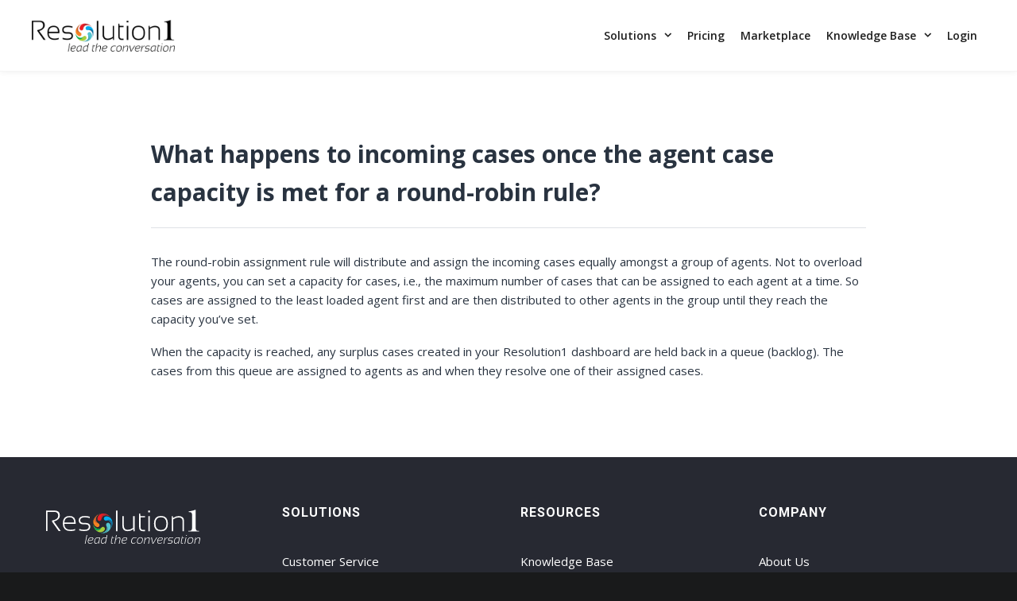

--- FILE ---
content_type: text/html; charset=UTF-8
request_url: https://resolution1.com/kb/generic/what-happens-to-incoming-cases-once-the-agent-case-capacity-is-met-for-a-round-robin-rule/
body_size: 15923
content:
<!DOCTYPE html>
<html lang="en-US">
<head>
<meta charset="UTF-8">
<meta name="viewport" content="width=device-width, initial-scale=1">

<link rel="shortcut icon" href="https://resolution1.com/wp-content/uploads/2020/05/logo-icon.png"/>
<link rel="profile" href="http://gmpg.org/xfn/11">
<link rel="pingback" href="https://resolution1.com/xmlrpc.php">

	<!-- This site is optimized with the Yoast SEO plugin v15.6.2 - https://yoast.com/wordpress/plugins/seo/ -->
	<title>What happens to incoming cases once the agent case capacity is met for a round-robin rule? | Resolution1</title>
	<meta name="robots" content="index, follow, max-snippet:-1, max-image-preview:large, max-video-preview:-1" />
	<link rel="canonical" href="http://resolution1.com/kb/generic/what-happens-to-incoming-cases-once-the-agent-case-capacity-is-met-for-a-round-robin-rule/" />
	<meta property="og:locale" content="en_US" />
	<meta property="og:type" content="article" />
	<meta property="og:title" content="What happens to incoming cases once the agent case capacity is met for a round-robin rule? | Resolution1" />
	<meta property="og:description" content="The round-robin assignment rule will distribute and assign the incoming cases equally amongst a group of agents. Not to overload your agents, you can set a capacity for cases, i.e., the maximum number of cases that can be assigned to each agent at a time. So cases are assigned to the least loaded agent first [&hellip;]" />
	<meta property="og:url" content="http://resolution1.com/kb/generic/what-happens-to-incoming-cases-once-the-agent-case-capacity-is-met-for-a-round-robin-rule/" />
	<meta property="og:site_name" content="Resolution1" />
	<meta property="article:publisher" content="https://www.facebook.com/Resolution1" />
	<meta property="article:modified_time" content="2020-06-12T19:08:08+00:00" />
	<meta name="twitter:card" content="summary_large_image" />
	<meta name="twitter:site" content="@ResolutionOne" />
	<meta name="twitter:label1" content="Est. reading time">
	<meta name="twitter:data1" content="1 minute">
	<script type="application/ld+json" class="yoast-schema-graph">{"@context":"https://schema.org","@graph":[{"@type":"Organization","@id":"https://resolution1.com/#organization","name":"Resolution1","url":"https://resolution1.com/","sameAs":["https://www.facebook.com/Resolution1","https://www.instagram.com/resolution1_official/","https://twitter.com/ResolutionOne"],"logo":{"@type":"ImageObject","@id":"https://resolution1.com/#logo","inLanguage":"en-US","url":"https://resolution1.com/wp-content/uploads/2020/05/Logo.png","width":911,"height":200,"caption":"Resolution1"},"image":{"@id":"https://resolution1.com/#logo"}},{"@type":"WebSite","@id":"https://resolution1.com/#website","url":"https://resolution1.com/","name":"Resolution1","description":"The Complete Help Desk CRM Solution For The Best Customer Experience","publisher":{"@id":"https://resolution1.com/#organization"},"potentialAction":[{"@type":"SearchAction","target":"https://resolution1.com/?s={search_term_string}","query-input":"required name=search_term_string"}],"inLanguage":"en-US"},{"@type":"WebPage","@id":"http://resolution1.com/kb/generic/what-happens-to-incoming-cases-once-the-agent-case-capacity-is-met-for-a-round-robin-rule/#webpage","url":"http://resolution1.com/kb/generic/what-happens-to-incoming-cases-once-the-agent-case-capacity-is-met-for-a-round-robin-rule/","name":"What happens to incoming cases once the agent case capacity is met for a round-robin rule? | Resolution1","isPartOf":{"@id":"https://resolution1.com/#website"},"datePublished":"2020-06-12T19:08:06+00:00","dateModified":"2020-06-12T19:08:08+00:00","inLanguage":"en-US","potentialAction":[{"@type":"ReadAction","target":["http://resolution1.com/kb/generic/what-happens-to-incoming-cases-once-the-agent-case-capacity-is-met-for-a-round-robin-rule/"]}]}]}</script>
	<!-- / Yoast SEO plugin. -->


<link rel='dns-prefetch' href='//kit.fontawesome.com' />
<link rel='dns-prefetch' href='//fonts.googleapis.com' />
<link rel='dns-prefetch' href='//s.w.org' />
<link rel='dns-prefetch' href='//www.googletagmanager.com' />
<link rel="alternate" type="application/rss+xml" title="Resolution1 &raquo; Feed" href="https://resolution1.com/feed/" />
<link rel="alternate" type="application/rss+xml" title="Resolution1 &raquo; Comments Feed" href="https://resolution1.com/comments/feed/" />
<style type="text/css">.brave_popup{display:none}</style><script data-no-optimize="1"> var brave_popup_data = {}; var bravepop_emailValidation=false; var brave_popup_videos = {};  var brave_popup_formData = {};var brave_popup_adminUser = false; var brave_popup_pageInfo = {"type":"single","pageID":778,"singleType":"kb"};  var bravepop_emailSuggestions={};</script>		<script type="text/javascript">
			window._wpemojiSettings = {"baseUrl":"https:\/\/s.w.org\/images\/core\/emoji\/13.0.0\/72x72\/","ext":".png","svgUrl":"https:\/\/s.w.org\/images\/core\/emoji\/13.0.0\/svg\/","svgExt":".svg","source":{"concatemoji":"https:\/\/resolution1.com\/wp-includes\/js\/wp-emoji-release.min.js?ver=5.5.17"}};
			!function(e,a,t){var n,r,o,i=a.createElement("canvas"),p=i.getContext&&i.getContext("2d");function s(e,t){var a=String.fromCharCode;p.clearRect(0,0,i.width,i.height),p.fillText(a.apply(this,e),0,0);e=i.toDataURL();return p.clearRect(0,0,i.width,i.height),p.fillText(a.apply(this,t),0,0),e===i.toDataURL()}function c(e){var t=a.createElement("script");t.src=e,t.defer=t.type="text/javascript",a.getElementsByTagName("head")[0].appendChild(t)}for(o=Array("flag","emoji"),t.supports={everything:!0,everythingExceptFlag:!0},r=0;r<o.length;r++)t.supports[o[r]]=function(e){if(!p||!p.fillText)return!1;switch(p.textBaseline="top",p.font="600 32px Arial",e){case"flag":return s([127987,65039,8205,9895,65039],[127987,65039,8203,9895,65039])?!1:!s([55356,56826,55356,56819],[55356,56826,8203,55356,56819])&&!s([55356,57332,56128,56423,56128,56418,56128,56421,56128,56430,56128,56423,56128,56447],[55356,57332,8203,56128,56423,8203,56128,56418,8203,56128,56421,8203,56128,56430,8203,56128,56423,8203,56128,56447]);case"emoji":return!s([55357,56424,8205,55356,57212],[55357,56424,8203,55356,57212])}return!1}(o[r]),t.supports.everything=t.supports.everything&&t.supports[o[r]],"flag"!==o[r]&&(t.supports.everythingExceptFlag=t.supports.everythingExceptFlag&&t.supports[o[r]]);t.supports.everythingExceptFlag=t.supports.everythingExceptFlag&&!t.supports.flag,t.DOMReady=!1,t.readyCallback=function(){t.DOMReady=!0},t.supports.everything||(n=function(){t.readyCallback()},a.addEventListener?(a.addEventListener("DOMContentLoaded",n,!1),e.addEventListener("load",n,!1)):(e.attachEvent("onload",n),a.attachEvent("onreadystatechange",function(){"complete"===a.readyState&&t.readyCallback()})),(n=t.source||{}).concatemoji?c(n.concatemoji):n.wpemoji&&n.twemoji&&(c(n.twemoji),c(n.wpemoji)))}(window,document,window._wpemojiSettings);
		</script>
		<style type="text/css">
img.wp-smiley,
img.emoji {
	display: inline !important;
	border: none !important;
	box-shadow: none !important;
	height: 1em !important;
	width: 1em !important;
	margin: 0 .07em !important;
	vertical-align: -0.1em !important;
	background: none !important;
	padding: 0 !important;
}
</style>
	<link rel='stylesheet' id='litespeed-cache-dummy-css'  href='https://resolution1.com/wp-content/plugins/litespeed-cache/assets/css/litespeed-dummy.css?ver=5.5.17' type='text/css' media='all' />
<link rel='stylesheet' id='wp-block-library-css'  href='https://resolution1.com/wp-includes/css/dist/block-library/style.min.css?ver=5.5.17' type='text/css' media='all' />
<link rel='stylesheet' id='parent-style-css'  href='https://resolution1.com/wp-content/themes/cesis/style.css?ver=5.5.17' type='text/css' media='all' />
<link rel='stylesheet' id='child-style-css'  href='https://resolution1.com/wp-content/themes/cesis-child/style.css?ver=5.5.17' type='text/css' media='all' />
<link rel='stylesheet' id='kb-style-css'  href='https://resolution1.com/wp-content/themes/cesis-child/page-kb/style.css?ver=1.0.12' type='text/css' media='all' />
<link rel='stylesheet' id='cesis-style-css'  href='https://resolution1.com/wp-content/themes/cesis-child/style.css?ver=5.5.17' type='text/css' media='all' />
<link rel='stylesheet' id='custom-style-css'  href='https://resolution1.com/wp-content/themes/cesis/css/cesis_media_queries.css?ver=5.5.17' type='text/css' media='all' />
<link rel='stylesheet' id='cesis-plugins-css'  href='https://resolution1.com/wp-content/themes/cesis/css/cesis_plugins.css?ver=5.5.17' type='text/css' media='all' />
<link rel='stylesheet' id='cesis-icons-css'  href='https://resolution1.com/wp-content/themes/cesis/includes/fonts/cesis_icons/cesis_icons.css?ver=5.5.17' type='text/css' media='all' />
<link rel='stylesheet' id='cesis-fonts-css'  href='https://fonts.googleapis.com/css?family=Poppins%3A400%2C500%2C600%2C70%7COpen+Sans%3A300%2C400%2C600%2C700%7CRoboto%3A400%2C500%2C700%2C900&#038;subset=latin%2Clatin-ext' type='text/css' media='all' />
<link rel='stylesheet' id='dynamic-css-css'  href='https://resolution1.com/wp-admin/admin-ajax.php?action=dynamic_css&#038;ver=5.5.17' type='text/css' media='all' />
<link rel='stylesheet' id='redux-field-dev-icnselect-cesis_social_icons-font-end-css'  href='https://resolution1.com/wp-content/themes/cesis/admin/redux-extensions/extensions/dev_iconselect/dev_iconselect/include/fontawesome/css/font-awesome-social.css?ver=5.5.17' type='text/css' media='all' />
<link rel='stylesheet' id='redux-field-dev-icnselect-cesis_staff_social-font-end-css'  href='https://resolution1.com/wp-content/themes/cesis/admin/redux-extensions/extensions/dev_iconselect/dev_iconselect/include/fontawesome/css/font-awesome-social.css?ver=5.5.17' type='text/css' media='all' />
<link rel='stylesheet' id='redux-google-fonts-cesis_data-css'  href='https://fonts.googleapis.com/css?family=Open+Sans%3A400%2C700%2C600%7CRoboto+Slab%3A300%7CRoboto%3A400%2C500%2C700&#038;ver=5.5.17' type='text/css' media='all' />
<script type='text/javascript' src='https://resolution1.com/wp-includes/js/jquery/jquery.js?ver=1.12.4-wp' id='jquery-core-js'></script>
<script crossorigin="anonymous" type='text/javascript' src='https://kit.fontawesome.com/0812167c75.js' id='font-awesome-official-js'></script>
<link rel="https://api.w.org/" href="https://resolution1.com/wp-json/" /><link rel="alternate" type="application/json" href="https://resolution1.com/wp-json/wp/v2/kb/778" /><link rel="EditURI" type="application/rsd+xml" title="RSD" href="https://resolution1.com/xmlrpc.php?rsd" />
<link rel="wlwmanifest" type="application/wlwmanifest+xml" href="https://resolution1.com/wp-includes/wlwmanifest.xml" /> 
<meta name="generator" content="WordPress 5.5.17" />
<link rel='shortlink' href='https://resolution1.com/?p=778' />
<link rel="alternate" type="application/json+oembed" href="https://resolution1.com/wp-json/oembed/1.0/embed?url=https%3A%2F%2Fresolution1.com%2Fkb%2Fgeneric%2Fwhat-happens-to-incoming-cases-once-the-agent-case-capacity-is-met-for-a-round-robin-rule%2F" />
<link rel="alternate" type="text/xml+oembed" href="https://resolution1.com/wp-json/oembed/1.0/embed?url=https%3A%2F%2Fresolution1.com%2Fkb%2Fgeneric%2Fwhat-happens-to-incoming-cases-once-the-agent-case-capacity-is-met-for-a-round-robin-rule%2F&#038;format=xml" />
<meta name="generator" content="Site Kit by Google 1.163.0" /><meta name="facebook-domain-verification" content="l9zt4a8t9gujp0taglstcxn9t9zm2c" />
		<script>
		(function(h,o,t,j,a,r){
			h.hj=h.hj||function(){(h.hj.q=h.hj.q||[]).push(arguments)};
			h._hjSettings={hjid:1879311,hjsv:5};
			a=o.getElementsByTagName('head')[0];
			r=o.createElement('script');r.async=1;
			r.src=t+h._hjSettings.hjid+j+h._hjSettings.hjsv;
			a.appendChild(r);
		})(window,document,'//static.hotjar.com/c/hotjar-','.js?sv=');
		</script>
		        <!-- Facebook Pixel Code -->
        <script>
        !function(f,b,e,v,n,t,s)
        {if(f.fbq)return;n=f.fbq=function(){n.callMethod?
        n.callMethod.apply(n,arguments):n.queue.push(arguments)};
        if(!f._fbq)f._fbq=n;n.push=n;n.loaded=!0;n.version='2.0';
        n.queue=[];t=b.createElement(e);t.async=!0;
        t.src=v;s=b.getElementsByTagName(e)[0];
        s.parentNode.insertBefore(t,s)}(window, document,'script',
        'https://connect.facebook.net/en_US/fbevents.js');
        fbq('init', '320489565861722');
        fbq('track', 'PageView');
        </script>
        <noscript><img height="1" width="1" style="display:none"
        src="https://www.facebook.com/tr?id=320489565861722&ev=PageView&noscript=1"
        /></noscript>
        <!-- End Facebook Pixel Code -->
    <style type="text/css">.recentcomments a{display:inline !important;padding:0 !important;margin:0 !important;}</style><meta name="generator" content="Powered by WPBakery Page Builder - drag and drop page builder for WordPress."/>
<noscript><style> .wpb_animate_when_almost_visible { opacity: 1; }</style></noscript></head>

<body class="kb-template-default single single-kb postid-778  header_sticky cesis_menu_use_dda cesis_has_header touch cesis_parent_highlight cesis_lightbox_lg wpb-js-composer js-comp-ver-6.3.0 vc_responsive">
<div id="wrap_all">


<div id="header_container" class="cesis_opaque_header" >

<header id="cesis_header" class="top-header cesis_sticky   cesis_header_shadow">

<div class="header_main">
  <div class="cesis_container">
    <div class="header_logo logo_left">
      		<div id="logo_img">
			<a href="https://resolution1.com">
				<img class="white_logo desktop_logo" src="https://resolution1.com/wp-content/uploads/2020/05/Logo.png" alt="Resolution1" title="Resolution1"/>
				<img class="dark_logo desktop_logo" src="https://resolution1.com/wp-content/uploads/2020/05/Logo.png" alt="Resolution1" title="Resolution1"/>
				<img class="mobile_logo" src="https://resolution1.com/wp-content/uploads/2020/05/Logo.png" alt="Resolution1" title="Resolution1"/>
			</a>
		</div>

		
		  <div class="cesis_menu_button cesis_mobile_menu_switch"><span class="lines"></span></div>
			    </div>
    <!-- .header_logo -->

        <!-- .tt-main-additional -->

    <nav id="site-navigation" class="tt-main-navigation logo_left menu_right nav_bottom_borderx edge_border">
      <div class="menu-main-ct"><ul id="main-menu" class="main-menu sm smart_menu"><li class="   menu-item menu-item-type-custom menu-item-object-custom menu-item-has-children menu-item-585 " ><a href="#"><span>Solutions</span></a>
<ul class="sub-menu">
	<li class="   menu-item menu-item-type-post_type menu-item-object-page menu-item-254 " ><a href="https://resolution1.com/customer-service/"><span>Customer Service</span></a></li>
	<li class="   menu-item menu-item-type-post_type menu-item-object-page menu-item-252 " ><a href="https://resolution1.com/customer-care/"><span>Customer Care</span></a></li>
	<li class="   menu-item menu-item-type-post_type menu-item-object-page menu-item-253 " ><a href="https://resolution1.com/customer-feedback/"><span>Customer Feedback</span></a></li>
</ul>
</li>
<li class="   menu-item menu-item-type-post_type menu-item-object-page menu-item-75 " ><a href="https://resolution1.com/pricing/"><span>Pricing</span></a></li>
<li class="   menu-item menu-item-type-post_type menu-item-object-page menu-item-532 " ><a href="https://resolution1.com/marketplace/"><span>Marketplace</span></a></li>
<li class="   menu-item menu-item-type-post_type menu-item-object-page menu-item-has-children menu-item-68 " ><a href="https://resolution1.com/kb/"><span>Knowledge Base</span></a>
<ul class="sub-menu">
	<li class="   menu-item menu-item-type-post_type menu-item-object-kb current-kb-ancestor menu-item-689 " ><a href="https://resolution1.com/kb/generic/"><span>Generic FAQs</span></a></li>
	<li class="   menu-item menu-item-type-post_type menu-item-object-kb menu-item-690 " ><a href="https://resolution1.com/kb/getting-started/"><span>Getting Started</span></a></li>
	<li class="   menu-item menu-item-type-post_type menu-item-object-kb menu-item-691 " ><a href="https://resolution1.com/kb/users/"><span>User Guides</span></a></li>
	<li class="   menu-item menu-item-type-post_type menu-item-object-kb menu-item-687 " ><a href="https://resolution1.com/kb/admins/"><span>Admin Guides</span></a></li>
	<li class="   menu-item menu-item-type-post_type menu-item-object-kb menu-item-688 " ><a href="https://resolution1.com/kb/billing-subscription/"><span>Billing &#038; Subscription</span></a></li>
</ul>
</li>
<li class="   menu-item menu-item-type-custom menu-item-object-custom menu-item-1168 " ><a href="https://dashboard.resolution1.com/login"><span>Login</span></a></li>
</ul></div>    </nav>
    <!-- #site-navigation -->

  </div>
  <!-- .cesis_container -->
</div>
<!-- .header_main -->
<div class="header_mobile ">
  <nav id="mobile-navigation" class="tt-mobile-navigation">
    <div class="menu-mobile-ct"><ul id="mobile-menu" class="mobile-menu sm smart_menu"><li class="   menu-item menu-item-type-custom menu-item-object-custom menu-item-has-children menu-item-585 " ><a href="#"><span>Solutions</span></a>
<ul class="sub-menu">
	<li class="   menu-item menu-item-type-post_type menu-item-object-page menu-item-254 " ><a href="https://resolution1.com/customer-service/"><span>Customer Service</span></a></li>
	<li class="   menu-item menu-item-type-post_type menu-item-object-page menu-item-252 " ><a href="https://resolution1.com/customer-care/"><span>Customer Care</span></a></li>
	<li class="   menu-item menu-item-type-post_type menu-item-object-page menu-item-253 " ><a href="https://resolution1.com/customer-feedback/"><span>Customer Feedback</span></a></li>
</ul>
</li>
<li class="   menu-item menu-item-type-post_type menu-item-object-page menu-item-75 " ><a href="https://resolution1.com/pricing/"><span>Pricing</span></a></li>
<li class="   menu-item menu-item-type-post_type menu-item-object-page menu-item-532 " ><a href="https://resolution1.com/marketplace/"><span>Marketplace</span></a></li>
<li class="   menu-item menu-item-type-post_type menu-item-object-page menu-item-has-children menu-item-68 " ><a href="https://resolution1.com/kb/"><span>Knowledge Base</span></a>
<ul class="sub-menu">
	<li class="   menu-item menu-item-type-post_type menu-item-object-kb current-kb-ancestor menu-item-689 " ><a href="https://resolution1.com/kb/generic/"><span>Generic FAQs</span></a></li>
	<li class="   menu-item menu-item-type-post_type menu-item-object-kb menu-item-690 " ><a href="https://resolution1.com/kb/getting-started/"><span>Getting Started</span></a></li>
	<li class="   menu-item menu-item-type-post_type menu-item-object-kb menu-item-691 " ><a href="https://resolution1.com/kb/users/"><span>User Guides</span></a></li>
	<li class="   menu-item menu-item-type-post_type menu-item-object-kb menu-item-687 " ><a href="https://resolution1.com/kb/admins/"><span>Admin Guides</span></a></li>
	<li class="   menu-item menu-item-type-post_type menu-item-object-kb menu-item-688 " ><a href="https://resolution1.com/kb/billing-subscription/"><span>Billing &#038; Subscription</span></a></li>
</ul>
</li>
<li class="   menu-item menu-item-type-custom menu-item-object-custom menu-item-1168 " ><a href="https://dashboard.resolution1.com/login"><span>Login</span></a></li>
</ul></div>  </nav>
  <!-- #site-navigation -->


  <!-- .tt-mmobile-additional -->

</div>
<!-- .header_mobile -->

</header>
<!-- #cesis_header -->
</div>
<!-- #header_container -->
<div id="main-content" class="main-container">

<main id="cesis_main" class="site-main vc_full_width_row_container    " role="main">
    <div id="app">
        <div class="wrapper">
            <div class="container article-body">
                <h1>What happens to incoming cases once the agent case capacity is met for a round-robin rule?</h1>
                
<p>The round-robin assignment rule will distribute and assign the incoming cases equally amongst a group of agents. Not to overload your agents, you can set a capacity for cases, i.e., the maximum number of cases that can be assigned to each agent at a time. So cases are assigned to the least loaded agent first and are then distributed to other agents in the group until they reach the capacity you’ve set.</p>



<p>When the capacity is reached, any surplus cases created in your Resolution1 dashboard are held back in a queue (backlog). The cases from this queue are assigned to agents as and when they resolve one of their assigned cases.</p>
            </div>
        </div>
    </div>
    <!-- .container -->
</main>
<!-- #main -->

	</div><!-- #content -->

	<footer id="cesis_colophon" class="site-footer scrollmagic-pin-spacer no">



<div class="footer_main">
  <div class="cesis_container">
    <div class="footer_widget_ctn">
    <div class='footer_widget cesis_col-lg-3 first_col'><section id="media_image-2" class="cesis_f_widget widget_media_image"><a href="/"><img src="https://resolution1.com/wp-content/uploads/2020/05/R1-logo-light.svg" class="image wp-image-162  attachment-full size-full" alt="" loading="lazy" style="max-width: 100%; height: auto;" /></a></section></div><div class='footer_widget cesis_col-lg-3 '><section id="nav_menu-3" class="cesis_f_widget widget_nav_menu"><h2 class="cesis_f_widget_title">Solutions</h2><div class="menu-solutions-container"><ul id="menu-solutions" class="menu"><li id="menu-item-584" class="menu-item menu-item-type-post_type menu-item-object-page menu-item-584"><a href="https://resolution1.com/customer-service/">Customer Service</a></li>
<li id="menu-item-582" class="menu-item menu-item-type-post_type menu-item-object-page menu-item-582"><a href="https://resolution1.com/customer-care/">Customer Care</a></li>
<li id="menu-item-583" class="menu-item menu-item-type-post_type menu-item-object-page menu-item-583"><a href="https://resolution1.com/customer-feedback/">Customer Feedback</a></li>
<li id="menu-item-531" class="menu-item menu-item-type-post_type menu-item-object-page menu-item-531"><a href="https://resolution1.com/marketplace/">Marketplace</a></li>
<li id="menu-item-174" class="menu-item menu-item-type-post_type menu-item-object-page menu-item-174"><a href="https://resolution1.com/pricing/">Pricing</a></li>
</ul></div></section></div><div class='footer_widget cesis_col-lg-3 '><section id="nav_menu-2" class="cesis_f_widget widget_nav_menu"><h2 class="cesis_f_widget_title">Resources</h2><div class="menu-resources-container"><ul id="menu-resources" class="menu"><li id="menu-item-164" class="menu-item menu-item-type-post_type menu-item-object-page menu-item-164"><a href="https://resolution1.com/kb/">Knowledge Base</a></li>
<li id="menu-item-696" class="menu-item menu-item-type-post_type menu-item-object-kb menu-item-696"><a href="https://resolution1.com/kb/getting-started/">Getting Started</a></li>
<li id="menu-item-695" class="menu-item menu-item-type-post_type menu-item-object-kb current-kb-ancestor menu-item-695"><a href="https://resolution1.com/kb/generic/">Generic FAQs</a></li>
<li id="menu-item-697" class="menu-item menu-item-type-post_type menu-item-object-kb menu-item-697"><a href="https://resolution1.com/kb/users/">User Guides</a></li>
<li id="menu-item-693" class="menu-item menu-item-type-post_type menu-item-object-kb menu-item-693"><a href="https://resolution1.com/kb/admins/">Admin Guides</a></li>
<li id="menu-item-694" class="menu-item menu-item-type-post_type menu-item-object-kb menu-item-694"><a href="https://resolution1.com/kb/billing-subscription/">Billing &#038; Subscription</a></li>
</ul></div></section></div><div class='footer_widget cesis_col-lg-3 '><section id="nav_menu-4" class="cesis_f_widget widget_nav_menu"><h2 class="cesis_f_widget_title">Company</h2><div class="menu-company-container"><ul id="menu-company" class="menu"><li id="menu-item-180" class="menu-item menu-item-type-post_type menu-item-object-page menu-item-180"><a href="https://resolution1.com/about-us/">About Us</a></li>
<li id="menu-item-179" class="menu-item menu-item-type-post_type menu-item-object-page menu-item-179"><a href="https://resolution1.com/contact/">Contact Us</a></li>
<li id="menu-item-587" class="menu-item menu-item-type-post_type menu-item-object-page menu-item-587"><a href="https://resolution1.com/privacy/">Privacy Policy</a></li>
<li id="menu-item-178" class="menu-item menu-item-type-post_type menu-item-object-page menu-item-178"><a href="https://resolution1.com/terms-of-use/">Terms of Use</a></li>
</ul></div></section>				 <div id="resolution1"></div> <script> (function() { window.r1WidgetToken = "IbSanuVSCOnUvqjwxq8YXiwQ/MR+YJJUxDP9jr3iGuA="; window.rSource = 0; const resolution = document.createElement('script'); resolution.src = "https://r1prod.azureedge.net/The_Script_widget_prod.js"; resolution.async = true; const one = document.createElement('link'); one.rel = "stylesheet"; one.type = "text/css"; one.href = "https://r1prod.azureedge.net/BasicStyle.css"; document.body.appendChild(resolution); document.head.appendChild(one); })() </script>

			</div>      </div>
      <!-- .footer_widget_ctn -->
  </div>
  <!-- .container -->

</div>
<!-- .footer_main -->

<div class="footer_sub">
  <div class="cesis_container">
  <div class="footer_sub_left">

  <div class="f_text_one"><span>©2015 - 2021 All Rights Reserved Resolution1<sup>TM</sup>.</span></div>

  </div>
  <div class="footer_sub_center">

    
   </div>
  <div class="footer_sub_right">


        <div class="f_si"><span class="cesis_social_icons cesis_simple"><a href="https://www.facebook.com/Resolution1" target="_blank" class="fa fa-facebook-square"></a><a href="https://twitter.com/ResolutionOne" target="_blank" class="fa fa-twitter"></a><a href="https://www.instagram.com/resolution1_official/" target="_blank" class="fa fa-instagram"></a><a href="https://www.linkedin.com/company/resolution1/" target="_blank" class="fa fa-linkedin"></a></span></div>
   </div>


  </div>
  <!-- .container -->
</div>
<!-- .footer_sub -->

	</footer><!-- #cesis_colophon -->
 	 <a id="cesis_to_top"><i class="fa-angle-up"></i></a>
 </div><!-- #wrapp_all -->
<div class="cesis_search_overlay">
	<div class="cesis_menu_button cesis_search_close open"><span class="lines"></span></div>
	<div class="cesis_search_container">

		
			<form role="search" method="get" class="search-form" action="https://resolution1.com">
							<div>
								<input type="search" class="search-field" placeholder="Search …" value="" name="s">
								<input type="submit" class="search-submit" value="">
								<i class="fa fa-search2"></i>
							</div>
			</form>	</div>
</div>
            <div class="brave_popup brave_popup--popup" id="brave_popup_1171" data-loaded="false" >
               <!-- <p></p> -->
               <input type="hidden" id="brave_form_security-McQY2RMF5CCtLUswSyC" name="brave_form_security-McQY2RMF5CCtLUswSyC" value="97415c30fc" /><input type="hidden" name="_wp_http_referer" value="/kb/generic/what-happens-to-incoming-cases-once-the-agent-case-capacity-is-met-for-a-round-robin-rule/" />         <script>
            document.addEventListener("DOMContentLoaded", function(event) {


                              brave_popup_formData['-McQY2RMF5CCtLUswSyC'] = {
                  formID: '-McQY2RMF5CCtLUswSyC',
                  popupID: '1171',
                  stepID: '0',
                  device: 'desktop',
                  fields: '{"-McQY2RMF5CCtLUswSyD":{"uid":"","type":"input","required":true,"validation":"email"}}',
                  track: 'null',
                  changesFormHeight: false,
                  heightData: [135],
                  goal: true,
                  recaptcha: false,
                  social_optin: false,
                  totalSteps: 0,
                  quiz: false,
                  quizScoring: "points",
                  totalQuestions: 0,
                  totalScore: 0,
                  totalCorrect: 0,
                  freemailAllow: false,
                  conditions: [],
                  conditionsMatch: {},
                  conditionsVals: {},
                  onSubmit: function(formData, response){  },
               }
               
            });
         </script>

      <div id="brave_popup_1171__step__0" class="brave_popup__step_wrap brave_popup__step--mobile-noContent"><div class="brave_popup__step brave_popup__step__desktop  position_center closeButton_icon brave_popup__step--boxed closeButtonPosition_inside_right has_overlay" data-nomobilecontent="true" data-scrollock="" data-width="500" data-height="450" data-popopen="false" style="z-index:99999"  data-exitanimlength="0.5" data-layout="boxed" data-position="center"><div class="brave_popup__step__inner">
                     <div class="brave_popupSections__wrap">
                        <div class="brave_popupMargin__wrap">
                           <div class="brave_popup__step__close"><div class="brave_popup__close brave_popup__close--inside_right brave_popup__close--icon">
                  <div class="brave_popup__close__button"  onclick="brave_close_popup('1171', 0, false)" onkeypress="if(event.key == 'Enter') { brave_close_popup('1171', 0, false) }"><svg xmlns="http://www.w3.org/2000/svg" viewBox="0 0 20 20"><rect x="0" fill="none" width="20" height="20"/><g><path d="M14.95 6.46L11.41 10l3.54 3.54-1.41 1.41L10 11.42l-3.53 3.53-1.42-1.42L8.58 10 5.05 6.47l1.42-1.42L10 8.58l3.54-3.53z"/></g></svg></div>
                  </div></div>
                           <div class="brave_popup__step__popup"><div class="brave_popup__step__content"><div class="brave_popup__step__elements"><div class="brave_popup__elements_wrap "><div id="brave_element--McQY2RMF5CCtLUswSyA" class="brave_element brave_element--text  brave_element--text_advanced">
                  <div class="brave_element__wrap ">
                     <div class="brave_element__styler ">
                        <div class="brave_element__inner" >
                           
                              <div class="brave_element__text_inner">SIGN UP TO OUR NEWSLETTER</div>
                              
                           
                        </div>
                     </div>
                  </div>
               </div><div id="brave_element--McQY2RMF5CCtLUswSyB" class="brave_element brave_element--text ">
                  <div class="brave_element__wrap ">
                     <div class="brave_element__styler ">
                        <div class="brave_element__inner" >
                           
                              <div class="brave_element__text_inner">Receive latest updates and exclusive promotions directly to your inbox</div>
                              
                           
                        </div>
                     </div>
                  </div>
               </div><div id="brave_element--McQY2RMF5CCtLUswSyC" class="brave_element brave_element--form ">
                  <div class="brave_element__wrap">
                     <div class="brave_element__styler">
                        <div class="brave_element__inner">
                           
                           <div class="brave_element__form_inner ">
                           
                              <form id="brave_form_-McQY2RMF5CCtLUswSyC" class="brave_form_form    " method="post" data-cookies="" onsubmit="brave_submit_form(event, brave_popup_formData['-McQY2RMF5CCtLUswSyC'] )">
                                 <div class="brave_form_overlay"></div><div class="brave_form_fields" data-step="0"><div id="brave_form_field-McQY2RMF5CCtLUswSyD" class="brave_form_field brave_form_field--input "><div class="brave_form_field_error"></div><input type="email" placeholder="Email Address*"  name="-McQY2RMF5CCtLUswSyD"  class=""  /></div><input type="hidden" id="brave_form_security-McQY2RMF5CCtLUswSyC" name="brave_form_security-McQY2RMF5CCtLUswSyC" value="97415c30fc" /><input type="hidden" name="_wp_http_referer" value="/kb/generic/what-happens-to-incoming-cases-once-the-agent-case-capacity-is-met-for-a-round-robin-rule/" /></div><div class="brave_form_button  "><button id="brave_form_button--McQY2RMF5CCtLUswSyC"><span id="brave_form_loading_-McQY2RMF5CCtLUswSyC" class="brave_form_loading"><svg width="20px" height="20px" viewBox="0 0 6.82666 6.82666" xml:space="preserve" xmlns="http://www.w3.org/2000/svg" xmlns:xlink="http://www.w3.org/1999/xlink" preserveAspectRatio="none">
               <g fill="rgb(255,255,255)">
               <path d="M2.46703 5.54888c0.113677,0.030374 0.230461,-0.0371575 0.260835,-0.150835 0.030374,-0.113677 -0.0371575,-0.230461 -0.150835,-0.260835 -0.466854,-0.125091 -0.838799,-0.427543 -1.06273,-0.815406 -0.223752,-0.387547 -0.299567,-0.860783 -0.174425,-1.32783 0.125091,-0.466854 0.427543,-0.838795 0.815406,-1.06273 0.387547,-0.223752 0.860783,-0.299571 1.32783,-0.174429 0.466854,0.125091 0.838795,0.427543 1.06273,0.815406 0.223752,0.387547 0.299571,0.860783 0.174429,1.32783 -0.030374,0.113677 0.0371575,0.230461 0.150835,0.260835 0.113677,0.030374 0.230461,-0.0371575 0.260835,-0.150835 0.155433,-0.580094 0.0608307,-1.16861 -0.217768,-1.65116 -0.278421,-0.482236 -0.740776,-0.85826 -1.32106,-1.01374 -0.580094,-0.155433 -1.16861,-0.0608307 -1.65116,0.217768 -0.482236,0.278421 -0.85826,0.740776 -1.01374,1.32106 -0.155433,0.580094 -0.0608346,1.16861 0.217764,1.65116 0.278421,0.482236 0.74078,0.85826 1.32106,1.01374z"/><path d="M5.895 3.43303c0.0906654,-0.0745551 0.10372,-0.2085 0.0291654,-0.299165 -0.0745551,-0.0906654 -0.2085,-0.10372 -0.299165,-0.0291654l-0.669823 0.551189 -0.551102 -0.669724c-0.0745551,-0.0906654 -0.2085,-0.10372 -0.299165,-0.0291654 -0.0906654,0.0745551 -0.10372,0.2085 -0.0291654,0.299165l0.674638 0.81985c0.00343307,0.00497244 0.00708661,0.00985039 0.0109961,0.0146024 0.0748622,0.0909764 0.209307,0.104035 0.300283,0.0291732l-0.0005 -0.000606299 0.833839 -0.686154z"/></g>
               <rect fill="transparent" height="6.82666" width="6.82666"/>
            </svg></span><span class="brave_element-icon"><svg viewBox="0 0 512 512" width="1em" height="1em" preserveAspectRatio="xMidYMid meet" xmlns="http://www.w3.org/2000/svg" xmlns:xlink="http://www.w3.org/1999/xlink"><path d="M476 3.2L12.5 270.6c-18.1 10.4-15.8 35.6 2.2 43.2L121 358.4l287.3-253.2c5.5-4.9 13.3 2.6 8.6 8.3L176 407v80.5c0 23.6 28.5 32.9 42.5 15.8L282 426l124.6 52.2c14.2 6 30.4-2.9 33-18.2l72-432C515 7.8 493.3-6.8 476 3.2z" fill="rgb(255,255,255)"/></svg></span>Subscribe</button></div></form>
                              <div id="brave_form_custom_content-McQY2RMF5CCtLUswSyC" class="brave_form_custom_content"></div>
                           </div>
                        </div>
                     </div>
                  </div>
               </div><div id="brave_element--McQYqZIaOgmZlweZfH_" class="brave_element brave_element--image   ">
                  <div class="brave_element__wrap">
                     <div class="brave_element__styler">
                        <div class="brave_element__inner">
                           <div class="brave_element__image_inner">
                              
                                 
                                 <img class="brave_element__image  brave_element_img_item skip-lazy no-lazyload" data-lazy="https://resolution1.com/wp-content/uploads/2022/01/email.png" src="https://resolution1.com/wp-content/plugins/brave-popup-builder/assets/images/preloader.png" alt="" />
                                 
                              
                           </div>
                           
                        </div>
                     </div>
                  </div>
               </div></div></div></div></div>
                           
                        </div>
                     </div>
                  </div><div class="brave_popup__step__overlay " ></div></div><div class="brave_popup__step brave_popup__step__mobile brave_popup__step--noContent position_center closeButton_icon brave_popup__step--boxed closeButtonPosition_inside_right has_overlay" data-width="320" data-scrollock="" data-height="480" data-popopen="false" style="z-index:99999" data-nomobilecontent="true"  data-exitanimlength="0.5" data-layout="boxed" data-position="center"><div class="brave_popup__step__inner">
                     <div class="brave_popupSections__wrap">
                        <div class="brave_popupMargin__wrap">
                           <div class="brave_popup__step__close"><div class="brave_popup__close brave_popup__close--inside_right brave_popup__close--icon">
                  <div class="brave_popup__close__button"  onclick="brave_close_popup('1171', 0, false)" onkeypress="if(event.key == 'Enter') { brave_close_popup('1171', 0, false) }"><svg xmlns="http://www.w3.org/2000/svg" viewBox="0 0 20 20"><rect x="0" fill="none" width="20" height="20"/><g><path d="M14.95 6.46L11.41 10l3.54 3.54-1.41 1.41L10 11.42l-3.53 3.53-1.42-1.42L8.58 10 5.05 6.47l1.42-1.42L10 8.58l3.54-3.53z"/></g></svg></div>
                  </div></div>
                           <div class="brave_popup__step__popup"><div class="brave_popup__step__content"><div class="brave_popup__step__elements"><div class="brave_popup__elements_wrap "></div></div></div></div>
                           
                        </div>
                     </div>
                  </div><div class="brave_popup__step__overlay " ></div></div></div>            </div>
         <div id="bravepop_element_tooltip"></div><div id="bravepop_element_lightbox"><div id="bravepop_element_lightbox_close" onclick="brave_lightbox_close()"></div><div id="bravepop_element_lightbox_content"></div></div>    
        <script>
            const videos = document.querySelectorAll('video');
            videos.forEach(video => {
                video.oncanplaythrough = function() {
                    video.muted = true;
                    video.play();
                    video.pause();
                    video.play();
                }
            });
        </script>
                <script>
               
               document.addEventListener("DOMContentLoaded", function(event) {
                  brave_popup_data[1171] = {
                  title: 'SIGN UP TO NEWSLETTER',
                  type: 'popup',
                  fonts: ["Abril Fatface"],
                  advancedAnimation:false,
                  hasAnimation: true,
                  hasContAnim:  false,
                  animationData: [{"desktop":{"elements":[{"animation":{"load":{"props":{"start":{"opacity":0,"posy":100,"scale":0.7},"end":{"opacity":100,"posy":0,"scale":1}},"duration":500,"delay":0,"easing":"easeInSine","preset":"zoomInBottom"},"exit":{},"continious":{},"custom_1":{},"custom_2":{},"custom_3":{}},"id":"popup","top":"","left":""}],"totalDuration":{"load":500}},"mobile":{"elements":[],"totalDuration":0}}],
                  videoData: [],
                  hasYoutube: false,
                  hasVimeo: false,
                  settings: {"goal":"newsletter","audience":{},"frequency":{"formSubmit":true},"placement":{"placementType":"sitewide"},"trigger":{"triggerType":"time","time":{"hours":"00","minutes":"00","seconds":"5"}},"goalAction":{"type":"form","elementIDs":{"desktop":"-McQY2RMF5CCtLUswSyC"}},"notification":{"analyticsGoal":true}},
                  close: [{"desktop":{},"mobile":{}}],
                  forceLoad: false,
                  forceStep: false,
                  hasDesktopEmbed: false,
                  hasMobileEmbed: false,
                  hasLoginElement: false,
                  schedule:{},
                  parentID:false,
                  variants: [],
                  embedLock: false,
                  ajaxLoad: false,
                  ajaxLoaded: false,
                  timers: [],
               }
                  brave_init_popup(1171, brave_popup_data[1171]);
               });

                        </script>
                  <style type='text/css'>
               #brave_popup_1171__step__0 .brave_popup__step__desktop .brave_popup__step__inner{ width: 500px;  height: 450px;border-radius: 17px;margin-top:-225px;font-family:Arial;}#brave_popup_1171__step__0 .brave_popup__step__desktop .brave_element__wrap{ font-family:Arial;}#brave_popup_1171__step__0 .brave_popup__step__desktop .brave_popup__step__popup{ border-radius: 17px; }#brave_popup_1171__step__0 .brave_popup__step__desktop .brave_popup__step__content{ background-color: rgba(255,255,255, 1); }#brave_popup_1171__step__0 .brave_popup__step__desktop .brave_popup__step__overlay{ background-color: rgba(0,0,0, 0.7);}#brave_popup_1171__step__0 .brave_popup__step__desktop .brave_popup__close{ font-size:24px; width:24px; color:rgba(0,0,0, 1);top:-32px}
                        #brave_popup_1171__step__0 .brave_popup__step__desktop .brave_popup__close svg{ width:24px; height:24px;}
                        #brave_popup_1171__step__0 .brave_popup__step__desktop .brave_popup__close svg path{ fill:rgba(0,0,0, 1);}#brave_popup_1171__step__0 .brave_popup__step__desktop .brave_popupSections__wrap.brave_element-1171_0_openAnim{ animation: bravezoomInBottom 0.5s linear; animation-timing-function: linear; }#brave_popup_1171__step__0 #brave_element--McQY2RMF5CCtLUswSyA{ width: 318px;height: 114px;top: 115px;left: 92px;z-index: 0;}#brave_popup_1171__step__0 #brave_element--McQY2RMF5CCtLUswSyB{ width: 281px;height: 67px;top: 237px;left: 111px;z-index: 1;}#brave_popup_1171__step__0 #brave_element--McQY2RMF5CCtLUswSyC{ width: 354px;height: 135px;top: 279px;left: 78px;z-index: 2;}#brave_popup_1171__step__0 #brave_element--McQYqZIaOgmZlweZfH_{ width: 100px;height: 100px;top: 22px;left: 202px;z-index: 3;}#brave_popup_1171__step__0 .brave_popup__step__mobile .brave_popup__step__inner{ width: 320px;  height: 480px;margin-top:-240px;font-family:Arial;}#brave_popup_1171__step__0 .brave_popup__step__mobile .brave_element__wrap{ font-family:Arial;}#brave_popup_1171__step__0 .brave_popup__step__mobile .brave_popup__step__content{ background-color: rgba(255,255,255, 1); }#brave_popup_1171__step__0 .brave_popup__step__mobile .brave_popup__step__overlay{ background-color: rgba(0,0,0, 0.7);}#brave_popup_1171__step__0 .brave_popup__step__mobile .brave_popup__close{ font-size:24px; width:24px; color:rgba(0,0,0, 1);top:-32px}
                        #brave_popup_1171__step__0 .brave_popup__step__mobile .brave_popup__close svg{ width:24px; height:24px;}
                        #brave_popup_1171__step__0 .brave_popup__step__mobile .brave_popup__close svg path{ fill:rgba(0,0,0, 1);}#brave_popup_1171__step__0 #brave_element--McQY2RMF5CCtLUswSyA .brave_element__text_inner{
            text-align: center;font-size: 34px;font-family: 'Abril Fatface';line-height: 1.7em;letter-spacing: 0.1px;color: rgba(0,0,0, 1);}#brave_popup_1171__step__0 #brave_element--McQY2RMF5CCtLUswSyB .brave_element__text_inner{
            text-align: center;font-size: 13px;line-height: 1.7em;color: rgba(138,138,138, 1);}#brave_popup_1171__step__0 #brave_element--McQY2RMF5CCtLUswSyC .brave_element__styler, #brave_popup_1171__step__0 #brave_element--McQY2RMF5CCtLUswSyC .brave_form_fields .formfield__checkbox_label{ font-size: 12px;font-family: inherit;color: rgba(0,0,0, 1);}#brave_popup_1171__step__0 #brave_element--McQY2RMF5CCtLUswSyC input, #brave_popup_1171__step__0 #brave_element--McQY2RMF5CCtLUswSyC textarea, #brave_popup_1171__step__0 #brave_element--McQY2RMF5CCtLUswSyC select{ 
         padding: 18px;background-color: rgba(255, 255, 255, 1);color: rgba(51,51,51, 1);font-size: 12px;border-width: 1px;border-color: rgba(221,221,221, 1);border-radius: 4px;font-family: inherit; border-style: solid;}#brave_popup_1171__step__0 #brave_element--McQY2RMF5CCtLUswSyC .brave_form_field { margin: 7.5px 0px;line-height: 18px;}#brave_popup_1171__step__0 #brave_element--McQY2RMF5CCtLUswSyC .braveform_label { font-size: 12px;font-family: inherit;color: rgba(68,68,68, 1);}#brave_popup_1171__step__0 #brave_element--McQY2RMF5CCtLUswSyC input[type="checkbox"]:checked:before, #brave_popup_1171__step__0 #brave_element--McQY2RMF5CCtLUswSyC input[type="radio"]:checked:before{ color: rgba(58,120,255, 1);}#brave_popup_1171__step__0 #brave_element--McQY2RMF5CCtLUswSyC .brave_form_button button{ font-family: inherit;border-radius: 4px;background-color: rgba(58,120,255, 1);color: rgba(255,255,255, 1);font-size: 13px;float: right;font-family: inherit;border-width: 0px;border-color: rgba(0,0,0, 1);}#brave_popup_1171__step__0 #brave_element--McQY2RMF5CCtLUswSyC .brave_form_field--step .brave_form_stepNext{ font-family: inherit;border-radius: 4px;background-color: rgba(58,120,255, 1);color: rgba(255,255,255, 1);font-size: 13px;line-height: 40px;float: right;}#brave_popup_1171__step__0 #brave_element--McQY2RMF5CCtLUswSyC .brave_form_field--step .brave_form_skipstep{ font-family: inherit;font-size: 12px;color: rgba(0,0,0, 1);line-height: 40px;}#brave_popup_1171__step__0 #brave_element--McQY2RMF5CCtLUswSyC .bravepopform_socialOptin_button{font-family: inherit;border-radius: 4px;font-size: 13px;font-family: inherit;border-width: 0px;border-color: rgba(0,0,0, 1);line-height: 40px;}#brave_popup_1171__step__0 #brave_element--McQY2RMF5CCtLUswSyC .bravepopform_socialOptin_button--email{background-color: rgba(58,120,255, 1);color: rgba(255,255,255, 1);}#brave_popup_1171__step__0 #brave_element--McQY2RMF5CCtLUswSyC .brave_element-icon{ font-size: 11.05px}#brave_popup_1171__step__0 #brave_element--McQY2RMF5CCtLUswSyC .brave_icon svg{ fill: rgba(255,255,255, 1);}#brave_popup_1171__step__0 #brave_element--McQY2RMF5CCtLUswSyC .formfield__inner__image--selected img{ border-color: rgba(58,120,255, 1);}#brave_popup_1171__step__0 #brave_element--McQY2RMF5CCtLUswSyC .formfield__inner__image__selection{ border-color: rgba(58,120,255, 1) transparent transparent transparent;}#brave_popup_1171__step__0 #brave_element--McQY2RMF5CCtLUswSyC .brave_form_field--checkbox_borderd .formfield__inner__checkbox label{border-width: 1px;border-color: rgba(221,221,221, 1);border-radius: 4px;}#brave_popup_1171__step__0 #brave_element--McQY2RMF5CCtLUswSyC .brave_form_custom_content{ font-size: 13px;color: rgba(107, 107, 107, 1);}#brave_popup_1171__step__0 #brave_element--McQYqZIaOgmZlweZfH_ .brave_element__styler{ }#brave_popup_1171__step__0 #brave_element--McQYqZIaOgmZlweZfH_ img{ }            </style>
      <link rel='stylesheet' id='redux-custom-fonts-css-css'  href='//resolution1.com/wp-content/uploads/redux/custom-fonts/fonts.css?ver=1769225237' type='text/css' media='all' />
<link rel='stylesheet' id='bravepop_front_css-css'  href='https://resolution1.com/wp-content/plugins/brave-popup-builder/assets/css/frontend.min.css?ver=5.5.17' type='text/css' media='all' />
<script type='text/javascript' src='https://resolution1.com/wp-content/themes/cesis/js/cesis_collapse.js?ver=5.5.17' id='collapse-js'></script>
<script type='text/javascript' src='https://resolution1.com/wp-content/themes/cesis/js/cesis_countup.js?ver=5.5.17' id='countup-js'></script>
<script type='text/javascript' src='https://resolution1.com/wp-content/themes/cesis/js/cesis_easing.js?ver=5.5.17' id='easing-js'></script>
<script type='text/javascript' src='https://resolution1.com/wp-content/themes/cesis/js/cesis_fittext.js?ver=5.5.17' id='fittext-js'></script>
<script type='text/javascript' src='https://resolution1.com/wp-content/themes/cesis/js/fitvids.js?ver=5.5.17' id='fitvids-js'></script>
<script type='text/javascript' src='https://resolution1.com/wp-content/themes/cesis/js/fonticonpicker.js?ver=5.5.17' id='fonticonpicker-js'></script>
<script type='text/javascript' src='https://resolution1.com/wp-content/themes/cesis/js/lightgallery.js?ver=5.5.17' id='lightgallery-js'></script>
<script type='text/javascript' src='https://resolution1.com/wp-content/themes/cesis/js/owlcarousel.js?ver=5.5.17' id='owlcarousel-js'></script>
<script type='text/javascript' src='https://resolution1.com/wp-content/themes/cesis/js/scrollmagic.js?ver=5.5.17' id='scrollmagic-js'></script>
<script type='text/javascript' src='https://resolution1.com/wp-content/themes/cesis/js/cesis_transition.js?ver=5.5.17' id='transition-js'></script>
<script type='text/javascript' src='https://resolution1.com/wp-content/themes/cesis/js/smartmenus.js?ver=5.5.17' id='smartmenus-js'></script>
<script type='text/javascript' src='https://resolution1.com/wp-content/themes/cesis/js/isotope.js?ver=5.5.17' id='cesis-isotope-js'></script>
<script type='text/javascript' src='https://resolution1.com/wp-content/themes/cesis/js/waypoints.js?ver=5.5.17' id='cesis-waypoints-js'></script>
<script type='text/javascript' id='cesis-custom-js-extra'>
/* <![CDATA[ */
var cesis_ajax_val = {"ajaxurl":"https:\/\/resolution1.com\/wp-admin\/admin-ajax.php","noposts":"No more posts","loading":"Loading","loadmore":"Load more"};
/* ]]> */
</script>
<script type='text/javascript' src='https://resolution1.com/wp-content/themes/cesis/js/cesis_custom.js?ver=5.5.17' id='cesis-custom-js'></script>
<script type='text/javascript' src='https://resolution1.com/wp-includes/js/wp-embed.min.js?ver=5.5.17' id='wp-embed-js'></script>
<script type='text/javascript' id='bravepop_front_js-js-extra'>
/* <![CDATA[ */
var bravepop_global = {"loggedin":"false","isadmin":"false","referer":"https:\/\/resolution1.com\/kb\/generic","security":"aae1d0823a","goalSecurity":"67e6dee53c","couponSecurity":"59c6f09190","cartURL":"","checkoutURL":"","ajaxURL":"https:\/\/resolution1.com\/wp-admin\/admin-ajax.php","field_required":"Required","no_html_allowed":"No Html Allowed","invalid_number":"Invalid Number","invalid_phone":"Invalid Phone Number","invalid_email":"Invalid Email","invalid_url":"Invalid URL","invalid_date":"Invalid Date","fname_required":"First Name is Required.","lname_required":"Last Name is Required.","username_required":"Username is Required.","email_required":"Email is Required.","email_invalid":"Invalid Email addresss.","pass_required":"Password is Required.","pass_short":"Password is too Short.","yes":"Yes","no":"No","login_error":"Something Went Wrong. Please contact the Site administrator.","pass_reset_success":"Please check your Email for the Password reset link.","customFonts":[],"disableGoogleFonts":"false"};
/* ]]> */
</script>
<script type='text/javascript' src='https://resolution1.com/wp-content/plugins/brave-popup-builder/assets/frontend/brave.js?ver=5.5.17' id='bravepop_front_js-js'></script>
         <script>
                     </script>
      
</body>
</html>


<!-- Page cached by LiteSpeed Cache 7.6.2 on 2026-01-24 03:27:17 -->

--- FILE ---
content_type: text/css
request_url: https://resolution1.com/wp-content/themes/cesis/style.css?ver=5.5.17
body_size: 43797
content:
/*
Theme Name: Cesis
Theme URI: http://cesis.co/
Description: <strong>A superflexible and responsive Business Theme by Tranmautritam team</strong> - <br/>Update notifications available on twitter and facebook:<br/> <a href='https://twitter.com/tranmautritam'>Follow me on twitter</a><br/> - <a href='https://www.facebook.com/tranmautritam.designer'>Join the Facebook Group</a> A theme by <a href="http://themeforest.net/user/tranmautritam?ref=tranmautritam">Tranmautritam Team</a>.
Version: 1.8.6.2
Author: Tranmautritam Team
Author URI: http://themeforest.net/user/tranmautritam?ref=tranmautritam
License: Themeforest Split Licence
License URI: -
Tags: buddypress, bbpress, woocommerce
Text Domain: cesis

*/

/*--------------------------------------------------------------
>>> TABLE OF CONTENTS:
----------------------------------------------------------------
# Normalize
# Typography
# Elements
# Forms
# Navigation
	## Links
	## Menus
# Accessibility
# Alignments
# Clearings
# Widgets
# Content
    ## Posts and pages
	## Asides
	## Comments
# Infinite scroll
# Media
	## Captions
	## Galleries
--------------------------------------------------------------*/

/*--------------------------------------------------------------
# Normalize
--------------------------------------------------------------*/

html {
	font-family: sans-serif;
	-webkit-text-size-adjust: 100%;
	-ms-text-size-adjust:     100%;
}
body {
	margin: 0;
}
* {
	-webkit-box-sizing: border-box;
	-moz-box-sizing: border-box;
	box-sizing: border-box;
}
article, aside, details, figcaption, figure, footer, header, main, menu, nav, section, summary {
	display: block;
}
audio, canvas, progress, video {
	display: inline-block;
	vertical-align: baseline;
}
audio:not([controls]) {
	display: none;
	height: 0;
}
 [hidden], template {
 display: none;
}
a {
	background-color: transparent;
}
a:active, a:hover {
	outline: 0;
}
abbr[title] {
	border-bottom: 1px dotted;
}
b, strong {
	font-weight: bold;
}
dfn {
	font-style: italic;
}
mark {
	background: #ff0;
	color: #000;
}
small {
	font-size: 80%;
}
sub, sup {
	font-size: 75%;
	line-height: 0;
	position: relative;
	vertical-align: baseline;
}
sup {
	top: -0.5em;
}
sub {
	bottom: -0.25em;
}
img {
	border: 0;
}
svg:not(:root) {
	overflow: hidden;
}
figure {
	margin: 1em 40px;
}
hr {
	box-sizing: content-box;
	height: 0;
}
pre {
	overflow: auto;
}
code, kbd, pre, samp {
	font-family: monospace, monospace;
	font-size: 1em;
}
button, input, optgroup, select, textarea {
	color: inherit;
	font: inherit;
	margin: 0;
}
button {
	overflow: visible;
}
button, select {
	text-transform: none;
}
select:not([multiple]) {
	outline: none;
  padding: 11px 45px 11px 15px;
	-moz-appearance:none;
  -webkit-appearance: none;
  appearance: none;
  background-image:url("[data-uri]");
  background-position: 100% center;
  background-repeat: no-repeat;
	border-style: solid;
	border-width: 1px;
}
button, html input[type="button"], input[type="reset"], input[type="submit"] {
	-webkit-appearance: button;
	cursor: pointer;
}
button[disabled], html input[disabled] {
	cursor: default;
}
 button::-moz-focus-inner, input::-moz-focus-inner {
 border: 0;
 padding: 0;
}
input {
	line-height: normal;
	max-width:100%;
}
input[type="checkbox"], input[type="radio"] {
	box-sizing: border-box;
	padding: 0;
	position: relative;
	appearance:none;
 	-webkit-appearance:none;
	border: 1px solid;
	outline: none;
	box-shadow: inset 0 0 1px rgba(0,0,0,0.25);
}
 input[type="radio"] {
    width: 15px;
    height: 15px;
    border-radius: 100px;
    margin-top: 0px;
    top: 3px;
    margin-right: 5px;
 }
 td input[type="radio"] {
	 margin: 0;
 }
 input[type=radio]:checked:before {
	 content: "";
	 position: absolute;
	 width: 6px;
	 height: 6px;
	 left: 50%;
	 top: 50%;
	 margin: -3px 0 0 -3px;
	 border-radius: 50%;
 }
 .site-main input[type="checkbox"] {
    border: 1px solid;
    width: 15px;
    height: 15px;
    background: none;
    display: inline-block !important;
		box-shadow: inset 0 0 1px rgba(0,0,0,0.10);
}
input[type="checkbox"]:checked:before {
    position: absolute;
    left: 0px;
    top: 0px;
    font-family: "tticons";
    content: "\f00c";
		font-weight: 400;
    text-align: center;
    top: 0;
    left: 1px;
    line-height: 13px;
		font-size: 12px;
}
 input[type="number"]::-webkit-inner-spin-button, input[type="number"]::-webkit-outer-spin-button {
 height: auto;
}
input[type="search"] {
	-webkit-appearance: textfield;
	box-sizing: content-box;
}
 input[type="search"]::-webkit-search-cancel-button, input[type="search"]::-webkit-search-decoration {
 -webkit-appearance: none;
}
fieldset {
  border: 2px solid;
  margin: 40px 2px;
  padding: 30px;
}
legend {
	border: 0;
	font-weight: 600;
  padding: 0 20px;
  font-size: 1.15em;
}
legend label {
	margin-bottom: 0 !important;
}
textarea {
	overflow: auto;
}
optgroup {
	font-weight: bold;
}
table {
	border-collapse: collapse;
	border-spacing: 0;
	text-align: left;
}
.post .entry-content td,.post .entry-content th {    padding: 5px;
    border-left: 1px solid #ebebeb;
}
.post .entry-content tr{
	border: 1px solid #ebebeb;
}
::-moz-placeholder {
 opacity: 1;
 -webkit-transition: all 0.2s ease-in-out;
-moz-transition: all 0.2s ease-in-out;
-o-transition: all 0.2s ease-in-out;
transition: all 0.2s ease-in-out;

}
:-moz-placeholder {
 opacity: 1;
 -webkit-transition: all 0.2s ease-in-out;
-moz-transition: all 0.2s ease-in-out;
-o-transition: all 0.2s ease-in-out;
transition: all 0.2s ease-in-out;

}
::-webkit-input-placeholder {
	-webkit-transition: all 0.2s ease-in-out;
 -moz-transition: all 0.2s ease-in-out;
 -o-transition: all 0.2s ease-in-out;
 transition: all 0.2s ease-in-out;
 }
:-ms-input-placeholder{
	-webkit-transition: all 0.2s ease-in-out;
 -moz-transition: all 0.2s ease-in-out;
 -o-transition: all 0.2s ease-in-out;
 transition: all 0.2s ease-in-out;
 }

input:focus::-webkit-input-placeholder {
  opacity:0.6 !important;
}
input:focus:-moz-placeholder {
  opacity:0.6 !important;
}
input:focus::-moz-placeholder {
  opacity:0.6 !important;
}
input:-ms-input-placeholder {
  opacity:0.6 !important;
}
textarea:focus::-webkit-input-placeholder {
  opacity:0.6 !important;
}
textarea:focus:-moz-placeholder {
 opacity:0.6 !important;
}
textarea:focus::-moz-placeholder {
 opacity:0.6 !important;
}
textarea:focus:-ms-input-placeholder {
 opacity:0.6 !important;
}
.cesis_retina_img img { max-width:50% !important;}
/*--------------------------------------------------------------
# Typography
--------------------------------------------------------------*/
body {
	-webkit-font-smoothing: antialiased;
	-webkit-text-size-adjust: 100%;
}
body, button, input, select, textarea {
	color: #666666;
	font-family:"Open Sans";
	font-size: 14px;
	line-height:24px;
}
h1, h2, h3, h4, h5, h6 {
	clear: both;
	-webkit-font-smoothing: antialiased;
	margin:0;
	padding:0;
}
h1 {
	margin-bottom:33px;
}
h2 {
	margin-bottom:23px;
}
h3 {
	margin-bottom:19px;
}
h4 {
	margin-bottom:20px;
}
h5 {
	margin-bottom:16px;
}
h6 {
	margin-bottom:16px;
}
p {
	margin:0 0 17px 0;
}
dfn, cite, em, i {
	font-style: italic;
}
blockquote {
	margin: 40px 0;
	padding: 16px 0 16px 68px;
	border-left-width:2px;
	border-left-style: solid;
}
blockquote p:last-child {
	margin-bottom: 0;
}
address {
	margin: 0 0 1.5em;
}
pre {
	background: #eee;
	font-family: monospace, "Courier 10 Pitch", Courier ;
	font-size: 15px;
	font-size: 0.9375rem;
	line-height: 1.6;
	margin-bottom: 1.6em;
	max-width: 100%;
	overflow: auto;
	padding: 1.6em;
}
code, kbd, tt, var {
	font-family: Monaco, Consolas, "Andale Mono", "DejaVu Sans Mono", monospace;
	font-size: 15px;
	font-size: 0.9375rem;
}
abbr, acronym {
	border-bottom: 1px dotted #666;
	cursor: help;
}
mark, ins {
	text-decoration: none;
}
big {
	font-size: 125%;
}
.cesis_robotoslab{
	font-family: "Roboto Slab";
}

/*--------------------------------------------------------------
# Elements
--------------------------------------------------------------*/
html {
	box-sizing: border-box;
}
*, *:before, *:after { /* Inherit box-sizing to make it easier to change the property for components that leverage other behavior; see http://css-tricks.com/inheriting-box-sizing-probably-slightly-better-best-practice/ */
	box-sizing: inherit;
}
body {
	background: #fff; /* Fallback for when there is no custom background color defined. */
}
blockquote:before, blockquote:after, q:before, q:after {
	content: "";
}
blockquote, q {
	quotes: "" "";
}
hr {
	border: solid #ddd;
	border-width: 1px 0 0;
	clear: both;
	margin: 10px 0 30px;
	height: 0;
}
ul, ol {
	margin-bottom: 20px;
	padding:0;
}
ul {
	list-style: none outside;
	margin:0 0 0 10px;
}
ol {
	list-style: decimal;
	margin:0 0 0 10px;
}
ol, ul.square, ul.circle, ul.disc {
}
ul.square {
	list-style: square outside;
}
ul.circle {
	list-style: circle outside;
}
ul.disc, .entry-content ul {
	list-style: disc outside;
}
ul ul, ul ol, ol ol, ol ul {
	margin: 4px 0 5px 30px;
}
ul ul li, ul ol li, ol ol li, ol ul li {
	margin-bottom: 6px;
}
.entry-content li,.cesis_blog_m_entry > ol > li{
	margin:0 0 0 1em;
	padding:3px 0;
}
.entry-content div li {
	text-indent: 0;
}
.entry-content .page-links {
	display: none;
}
.post.type-post .entry-footer .pagination_split_post {
	padding-bottom: 20px;
}
dt {
	font-weight: bold;
}
dd {
	margin: 0 1.5em 1.5em;
}
img, a img {
	border:none;
	padding: 0;
	margin:0;
	display:inline-block;
	max-width: 100%;
	height:auto;
	image-rendering: optimizeQuality;
}
table {
	margin: 0 0 1.5em;
	width: 100%;
}
/*--------------------------------------------------------------
# Forms
--------------------------------------------------------------*/
button, input[type="button"], input[type="reset"], input[type="submit"] {
	border:none;
	box-shadow:none;
}
button:hover, input[type="button"]:hover, input[type="reset"]:hover, input[type="submit"]:hover {
	border:none;
	box-shadow:none;
}
button:focus, input[type="button"]:focus, input[type="reset"]:focus, input[type="submit"]:focus, button:active, input[type="button"]:active,
input[type="reset"]:active, input[type="submit"]:active, input[type="tel"]:active,input[type="date"]:active,input[type="number"]:active {
	outline:none;
}
input[type="text"], input[type="email"], input[type="url"], input[type="password"], input[type="search"], input[type="tel"], input[type="date"],input[type="number"], textarea {
	border:1px solid;
	box-sizing: border-box;
	-moz-box-sizing: border-box;
	-webkit-box-sizing: border-box;
}
input[type="text"]:focus, input[type="email"]:focus, input[type="url"]:focus, input[type="password"]:focus, input[type="search"]:focus, input[type="tel"]:focus, input[type="date"]:focus,input[type="number"]:focus, textarea:focus {
	outline:none;
}
textarea {
	width: 100%;
	vertical-align:top;
}
.post-password-form input[type="submit"] {
   	line-height: 40px;
  	border-radius: 4px;
  	padding: 0 50px;
}form.post-password-form input[type="password"] {
    line-height: 36px;
    margin-right: 5px;
}
/*--------------------------------------------------------------
## Links
--------------------------------------------------------------*/
a {
	text-decoration: none;
	outline: 0;
	max-width:100%;
	max-width:none;
}
a:hover, a:focus, a:visited {
	outline: 0;
}
p a, p a:visited {
	line-height: inherit;
}
a:hover, a:active {
	outline: 0;
}
/*--------------------------------------------------------------
# Accessibility
--------------------------------------------------------------*/
/* Text meant only for screen readers. */
.screen-reader-text {
	clip: rect(1px, 1px, 1px, 1px);
	position: absolute !important;
	height: 1px;
	width: 1px;
	overflow: hidden;
}
.screen-reader-text:focus {
	background-color: #f1f1f1;
	-webkit-border-radius: 3px;
	-moz-border-radius: 3px;
	border-radius: 3px;
	box-shadow: 0 0 2px 2px rgba(0, 0, 0, 0.6);
	clip: auto !important;
	color: #21759b;
	display: block;
	font-size: 14px;
	font-size: 0.875rem;
	font-weight: bold;
	height: auto;
	left: 5px;
	line-height: normal;
	padding: 15px 23px 14px;
	text-decoration: none;
	top: 5px;
	width: auto;
	z-index: 100000; /* Above WP toolbar. */
}
/*--------------------------------------------------------------
# Alignments
--------------------------------------------------------------*/
body .alignleft, .entry-content-wrapper a:hover .alignleft {
	float:left;
	margin:4px 20px 0px 0;
	display: block;
	position: relative;
}
body .alignright, .entry-content-wrapper a:hover .alignright {
	float:right;
	margin:4px 0px 0px 20px;
	display: block;
	position: relative;
}
body .aligncenter, .entry-content-wrapper a:hover .aligncenter {
	clear:both;
	display:block;
	margin:10px auto;
	padding: 10px 0;
	position: relative;
}
.alignleft img, .alignright img {
	display:block;
}
/*--------------------------------------------------------------
# Clearings
--------------------------------------------------------------*/
.clear:before, .clear:after, .entry-content:before, .entry-content:after, .comment-content:before, .comment-content:after, .site-header:before, .site-header:after, .site-content:before, .site-content:after, .site-footer:before, .site-footer:after {
	content: "";
	display: table;
}
.clear:after, .entry-content:after, .comment-content:after, .site-header:after, .site-content:after, .site-footer:after {
	clear: both;
}
/*--------------------------------------------------------------
## Posts and pages
--------------------------------------------------------------*/
.sticky {
	display: block;
}
.byline, .updated:not(.published) {
	display: none;
}
.single .byline, .group-blog .byline {
	display: inline;
}
.page-links {
	clear: both;
	margin: 0 0 1.5em;
}
.page .pagination_split_post {
	padding: 40px 0;
}
.page-thumb {display: none;}
/*--------------------------------------------------------------
## Comments
--------------------------------------------------------------*/
.comment-content a {
	word-wrap: break-word;
}
.bypostauthor {
	display: block;
}
/*--------------------------------------------------------------
## Post information
--------------------------------------------------------------*/
.cesis_post_info_sc_ctn:not(.pi_has_sep) > span{
    padding:0 10px 0 0;
}
.cesis_post_info_sc_ctn:not(.pi_has_sep) > span:last-child{
    padding: 0;
}
.cesis_post_info_sc_ctn.pi_has_sep > span:after {
    content: "|";
    padding: 0 10px;
}
.cesis_post_info_sc_ctn.pi_has_sep > span:last-child::after{
	content: none !important;
}
.cesis_post_info_sc_ctn > span:empty {
   display: none;
}
.cesis_post_info_sc_ctn.cesis_pi_left {text-align: left;}
.cesis_post_info_sc_ctn.cesis_pi_center {text-align: center;}
.cesis_post_info_sc_ctn.cesis_pi_right {text-align: right;}
/*--------------------------------------------------------------
# Media
--------------------------------------------------------------*/
.page-content .wp-smiley, .entry-content .wp-smiley, .comment-content .wp-smiley {
	border: none;
	margin-bottom: 0;
	margin-top: 0;
	padding: 0;
}
/* Make sure embeds and iframes fit their containers. */
embed, iframe, object {
	max-width: 100%;
}
/*--------------------------------------------------------------
## Captions
--------------------------------------------------------------*/
.wp-caption {
	margin-bottom: 1.5em;
	max-width: 100%;
}
.wp-caption img[class*="wp-image-"] {
	display: block;
	margin-left: auto;
	margin-right: auto;
}
.wp-caption .wp-caption-text {
     background: #f9f9f9;
    margin: 0;
    padding: 5px;
		font-size: 13px;
    border: 1px solid #ebebeb;
}
.wp-caption-text {
	text-align: center;
}
/*--------------------------------------------------------------
## Sticky post
--------------------------------------------------------------*/
.cesis_blog_ctn .sticky .inside_e {
	overflow: visible;
}
.cesis_blog_ctn .sticky .inside_e:after {
    background: #fff;
    content: '';
    position: absolute;
    right: 0;
    top: 0;
    width: 30px;
    height: 30px;
     box-shadow: 0 0 5px rgba(0,0,0,0.3);
}
.cesis_blog_ctn .sticky .inside_e:before {
    position: absolute;
    right: 0px;
    top: 0px;
    font-family: tticons;
    content: "\e9af";
    font-size: 16px;
    z-index: 1;
    color: #4e4e49;
    width: 30px;
    height: 30px;
    line-height: 30px;
    text-align: center;
}
/*--------------------------------------------------------------
## Galleries
--------------------------------------------------------------*/
.gallery {
	margin-bottom: 1.5em;
}
.gallery-item {
	display: inline-block;
	text-align: center;
	vertical-align: top;
	width: 100%;
	margin:0 0 20px;
}
.gallery-columns-2 .gallery-item {
	max-width: 50%;
}
.gallery-columns-3 .gallery-item {
	max-width: 33.33%;
}
.gallery-columns-4 .gallery-item {
	max-width: 25%;
}
.gallery-columns-5 .gallery-item {
	max-width: 20%;
}
.gallery-columns-6 .gallery-item {
	max-width: 16.66%;
}
.gallery-columns-7 .gallery-item {
	max-width: 14.28%;
}
.gallery-columns-8 .gallery-item {
	max-width: 12.5%;
}
.gallery-columns-9 .gallery-item {
	max-width: 11.11%;
}
.gallery-caption {
	display: block;
	font-size: 12px;
}

/****************** CESIS CUSTOM CODE START *******************/

/*--------------------------------------------------------------
#0 Reset, Container, Global animations
--------------------------------------------------------------*/
.cesis_high_index {
	z-index:10;
}
body.cesis_body_boxed {
	margin: 0 auto;
}
body.cesis_body_shadow {
  -moz-box-shadow: 0 0px 8px rgba(0, 0, 0, 0.07);
	-webkit-box-shadow: 0 0px 8px rgba(0, 0, 0, 0.07);
	box-shadow: 0 0px 8px rgba(0, 0, 0, 0.07);
}
.site-main{
	overflow: hidden;
}
.cesis_container {
	width:100%;
	max-width: 1250px;
	padding:0 40px;
	margin:0 auto;
	position:relative;
}
.cesis_container:before, .cesis_container:after {
	content: " ";
	display: table;
	clear:both;
}
.cesis_top_banner .cesis_container > p {
    margin: 0;
}
.footer_content_block .cesis_container > p {
    margin: 0;
}
.cesis_top_banner > p {
    margin: 0;
}
.cesis_col-lg-12, .cesis_col-lg-11, .cesis_col-lg-10, .cesis_col-lg-9, .cesis_col-lg-8, .cesis_col-lg-7, .cesis_col-lg-6, .cesis_col-lg-5, .cesis_col-lg-4, .cesis_col-lg-3, .cesis_col-lg-2-4, .cesis_col-lg-2, .cesis_col-lg-1 {
	float: left;
	position: relative;
	min-height: 1px;
	padding-left: 15px;
	padding-right: 15px;
	-webkit-box-sizing: border-box;
	-moz-box-sizing: border-box;
	box-sizing: border-box;
}
.cesis_col-lg-12 {
	width:100%
}
.cesis_col-lg-11 {
	width:91.66666667%
}
.cesis_col-lg-10 {
	width:83.33333333%
}
.cesis_col-lg-9 {
	width:75%
}
.cesis_col-lg-8 {
	width:66.66666667%
}
.cesis_col-lg-7 {
	width:58.33333333%
}
.cesis_col-lg-6 {
	width:50%
}
.cesis_col-lg-5 {
	width:41.66666667%
}
.cesis_col-lg-4 {
	width:33.33333333%
}
.cesis_col-lg-3 {
	width:25%
}
.cesis_col-lg-2-4 {
	width:20%
}
.cesis_col-lg-2 {
	width:16.66666667%
}
.cesis_col-lg-1 {
	width:8.33333333%
}
.main-container a,.main-container input,.cesis_sorter ul li,.cesis_navigation_ctn > span,.cesis_nav_numbers > span,.page-numbers{
-webkit-transition: all 0.2s ease-in-out;
 -moz-transition: all 0.2s ease-in-out;
 -o-transition: all 0.2s ease-in-out;
 transition: all 0.2s ease-in-out;
 }
 .cesis_overflow_hidden {
	 overflow: hidden;
 }
 .cesis_overflow_visible {
	 overflow: visible;
 }
 .cesis_text_transform_uppercase {
	 text-transform: uppercase;
 }
 .cesis_text_transform_lowercase {
	 text-transform: lowercase;
 }
 .cesis_text_transform_none {
	 text-transform: none;
 }
.cesis_font_light {
 	font-weight: 300 !important;
 }
  .cesis_font_normal {
 	font-weight: 400 !important;
 }
  .cesis_font_norm_medium {
 	font-weight: 500 !important;
 }
  .cesis_font_medium {
 	font-weight: 600 !important;
 }
  .cesis_font_bold {
 	font-weight: 700 !important;
 }
  .cesis_font_heavy {
 	font-weight: 900 !important;
 }
 .cesis_row_overlay {
	 position: absolute !important;
	 left: 0;
 	 top:0;
	 width: 100%;
	 height: 100%;
	 z-index: 0 !important;
 }
 .wpb_column[data-overlay="true"] > .vc_column-inner > .wpb_wrapper,
 .cesis_row_content_effect .wpb_column,
 .cesis_row_has_parallax .wpb_column,
 .cesis_row_has_overlay .wpb_column{
	 position: relative;
	 z-index: 2;
 }
.cesis_sh_video_bg {
	position: absolute;
	left: 0;
	width: 100%;
}
 .cesis_parallax_ctn,
 .cesis_row_parallax {
	 position: absolute !important;
	 width: 100%;
	 height: 100%;
	 top: 0;
	 left: 0;
	 z-index:0;
	background-repeat: no-repeat;
	background-position: center;
 	 background-size: cover !important;
	 background-attachment: fixed;
 }
.touch .cesis_parallax_ctn,
.touch .cesis_row_parallax{
 	background-position: center !important;
	background-attachment:scroll !important;
 }
 .cesis_content_slider_ctn .cesis_row_parallax {
	 background-attachment: scroll !important;

 }
 .cesis_align_a_center {
	 text-align: center;
 }
 .cesis_align_a_left {
	 text-align: left;
 }
 .cesis_align_a_right {
	 text-align: right;
 }
 .cesis_dropshadow {
	 text-shadow: 0 13px 17px rgba(0,0,0,.45);
 }
 .cesis_aileron {
    font-family: "Aileron" !important;
    font-weight:300 !important;
}
.cesis_aileron_normal {
	 font-family: "Aileron" !important;
	 font-weight:400 !important;
}
.cesis_aileron_semibold {
	 font-family: "Aileron" !important;
	 font-weight:500 !important;
}
.cesis_aileron_bold {
	 font-family: "Aileron" !important;
	 font-weight:700 !important;
}
#cesis_to_top {
	display: block;
	position: fixed;
	text-align: center;
	line-height: 12px!important;
	right: 30px;
	bottom: -30px;
	color: #fff;
	cursor: pointer;
	border-radius: 2px;
	-moz-border-radius: 2px;
	-webkit-border-radius: 2px;
	-o-border-radius: 2px;
	z-index: 10000;
	height: 29px;
	width: 29px;
	background-color: rgba(0,0,0,0.4);
	background-repeat: no-repeat;
	background-position: center;
	transition: background-color 0.1s linear;
	-moz-transition: background-color 0.1s linear;
	-webkit-transition: background-color 0.1s linear;
	-o-transition: background-color 0.1s linear;
}
#cesis_to_top i {
	line-height: 29px!important;
	width: 29px!important;
	height: 29px!important;
	font-size: 14px!important;
	top: 0px!important;
	left: 0px!important;
	text-align: center!important;
	background-color: transparent!important;
}
body.register_license {
    height: 100vh;
    overflow: hidden;
    background: rgb(58,120,255);
    background: linear-gradient(90deg, rgba(58,120,255,1) 0%, rgba(66,81,244,1) 100%);
}
body.register_license:before {
    content: "Please activate Cesis from the Theme Panel";
    width: 380px;
    text-align: center;
    position: absolute;
    left: 50%;
    top: 50%;
    color: #fff;
    font-weight:600;
    font-size: 28px;
    line-height: 40px;
    margin: -20px 0 0 -190px;
}
body.register_license #wrap_all {
	opacity: 0 !important;
  height: 0 !important;
  overflow: hidden !important;
}
.tt_register,.tt_register a{
	opacity: 0;
	z-index: 100000000000000;
	width: 100vw;
	height: 100vh;
	position: absolute;
}
/*--------------------------------------------------------------
#1 Header and Navigation
--------------------------------------------------------------*/
body:not(.cesis_has_header):not(.cesis_has_topbar) #header_container{
	display: none !important;
}
#header_container:not(.cesis_transparent_header) {
	z-index: 100;
	position: relative;
}
/* transparent & sticky header */
#header_container.cesis_transparent_header {
    min-height: auto !important;
}
.cesis_transparent_header {
	position: absolute;
	width: 100%;
	z-index: 10;
}
.cesis_transparent_header .top-header,
.cesis_header_hiding {
	transition: all .95s cubic-bezier(.2,1,.2,1), transform .95s cubic-bezier(.2,1,.2,1);
	-webkit-transition: all .95s cubic-bezier(.2,1,.2,1), -webkit-transform .95s cubic-bezier(.2,1,.2,1);
}
.cesis_sticky {
	transform: translate3d(0px,0px,0px);
	z-index: 9997;
  position: relative;
}
.cesis_stuck {
	position: fixed;
	width: 100%;
	top:0;
  z-index: 9997;
}
.cesis_nav_up {
    top: -100%;
}

body.admin-bar .cesis_stuck {
	top:32px;
}
.cesis_transparent_header .top-header:not(.cesis_stuck) .header_main:not(.header_vertical) .white_logo {display: inline-block;}
.cesis_transparent_header .top-header:not(.cesis_stuck) .header_main:not(.header_vertical) .dark_logo {display:none;}

/* Top bar */

.header_top_bar { border-bottom: 1px solid;
transition: all .95s cubic-bezier(.2,1,.2,1), transform .95s cubic-bezier(.2,1,.2,1);
-webkit-transition: all .95s cubic-bezier(.2,1,.2,1), -webkit-transform .95s cubic-bezier(.2,1,.2,1);
position: relative;
z-index: 9998;}
.header_top_bar a { display: inline-block;}
.top_bar_left,.top_bar_left > div  { float:left;}
.top_bar_right,.top_bar_right > div { float:right;}
.top_bar_right > div { padding-left:20px; }
.top_bar_left > div { padding-right:20px; }
.top_bar_si { line-height: 0;}
.header_top_bar .cesis_social_icons a{
    text-align: center;
    font-size: 16px;
    margin: 0 9px;
    font-weight: 400;
}
.header_top_bar .cesis_social_icons a:first-child { margin:0 9px 0 0;}
.header_top_bar .cesis_social_icons a:last-child { margin:0 0 0 9px;}
.header_top_bar .cesis_social_icons a:only-child { margin:0;}

.header_top_bar .menu-top-bar-ct { display: block; overflow: auto; margin:0;}
.header_top_bar .menu-top-bar-ct ul{ display:block; padding:0; margin: 0;}
.header_top_bar .menu-top-bar-ct li{ float: left;}
.header_top_bar .menu-top-bar-ct .sub-menu { display: none;}
body:not(.rtl) .header_top_bar .menu-top-bar-ct li:first-child {
    padding-left: 0px;
}
body:not(.rtl) .header_top_bar .menu-top-bar-ct li:last-child {
    padding-right: 0px;
}
.header_top_bar .menu-top-bar-ct li:only-child {
    padding: 0px;
}
.top_bar_cart {font-size: 16px;}

/* header container */
.cesis_header_shadow {
  -moz-box-shadow: 0 0px 8px rgba(0, 0, 0, 0.07);
	-webkit-box-shadow: 0 0px 8px rgba(0, 0, 0, 0.07);
	box-shadow: 0 0px 8px rgba(0, 0, 0, 0.07);
}
.cesis_transparent_header header:not(.cesis_stuck) {
    box-shadow: none !important;
}
.header_main.has_sub {
	position: relative;
	z-index: 2;
}
.header_main,.header_sub {
	border-bottom: 1px solid;
	transition: all .95s cubic-bezier(.2,1,.2,1), transform .95s cubic-bezier(.2,1,.2,1);
	-webkit-transition: all .95s cubic-bezier(.2,1,.2,1), -webkit-transform .95s cubic-bezier(.2,1,.2,1);
}
.header_main .cesis_container,.header_sub .cesis_container{
	font-size:0;
	line-height:0;
}
.header_main .cesis_container .site-title {
	font-size:26px;
	margin:0;
}
.cesis_container.cesis_inner_row_ctn {
	display: flex;
	z-index: 1;
}
.cesis_container.cesis_inner_row_ctn.cesis_inner_row_middle {
	align-items: center;
}
.cesis_container.cesis_inner_row_ctn.cesis_inner_row_top {
	align-items: flex-start;
}
.cesis_container.cesis_inner_row_ctn.cesis_inner_row_bottom {
	align-items: flex-end;
}

.header_main.header_vertical {
	position:fixed;
	min-height:100vh;
	height:100%;
	z-index: 1000;
	overflow: auto;
}
.admin-bar .header_main.header_vertical {
    min-height: calc(100vh - 32px);
    height: calc(100% - 32px);
}

.header_main.header_vertical .cesis_container,.header_offcanvas .cesis_container {
	padding:40px;
}
.header_main.header_vertical .cesis_container .site-title a{
	line-height: 1;
}
/* logo */

.header_logo.logo_center .site-title a {
	min-width:260px;
	text-align:center;
}
.header_logo h1 {
	margin:0;
}
.header_logo .site-description, .mobile_logo, .white_logo {
	display:none;
}
.header_logo a {
	display:inline-block;
}
.header_logo img {
	vertical-align:middle;
}
.logo_center #logo_img {
text-align:center;
}
#logo_img a {
	width: 100%;
}
.header_logo #logo_img, .header_logo #logo_img img {
-webkit-transition: all 0.2s ease-in-out;
-moz-transition: all 0.2s ease-in-out;
-o-transition: all 0.2s ease-in-out;
transition: all 0.2s ease-in-out;
}
.tt-main-additional.logo_right, .tt-main-navigation.menu_left, .header_logo.logo_left,
.tt-sub-additional.menu_right{
	float:left;
}
.tt-main-additional.logo_left, .tt-main-navigation.menu_right, .header_logo.logo_right,
.tt-sub-additional.menu_left{
	float:right;
}
.header_logo.logo_center {
	position: absolute;
	left: 50%;
}
.tt-main-navigation.logo_center, .tt-main-navigation.menu_center,.tt-main-navigation.menu_fill {
	float: none;
	text-align: center;
	word-spacing: 0;
	letter-spacing: 0;
}
.tt-main-additional:not(.logo_center) { position:relative;}
.header_logo:not(.logo_center){position:relative; z-index: 2;}

/* nav */

body.cesis_menu_use_dda ul#main-menu > li.menu-item.menu-item-type-post_type.menu-item-object-page.menu-item-has-children > a > span:after {
		content: "\f107";
		font-family: "tticons";
		padding:0 0 0 10px;
		line-height: 0;
}

.tt-main-navigation.logo_center ul#main-menu, .tt-main-navigation.menu_center ul#main-menu,
.tt-main-navigation.menu_fill ul#main-menu {
	float: none;
	position: static;
	z-index: 5000;
	overflow: visible;
	display: inline-block;
	line-height: normal;
	padding:0;
	margin:0;
}
.tt-main-navigation.menu_fill .menu-main-ct > ul > li {
	text-align: center;
}
.tt-main-navigation.menu_fill .menu-main-ct > ul > li > a{
	width: 100%;
}
.tt-main-navigation.logo_center ul > li > a {
	display: block;
}
.tt-main-navigation.logo_left.menu_left{ padding-left: 40px;}
.tt-main-navigation.logo_right.menu_right{ padding-right: 40px;}
body:not(.rtl) .tt-main-navigation.menu_right:not(.logo_center):not(.edge_border):not(.nav_line_separator) > div > ul > li:last-child > a {
    padding-right: 0!important;
}
body:not(.rtl) .tt-main-navigation.menu_left:not(.logo_center):not(.edge_border):not(.nav_line_separator) > div > ul > li:first-child > a {
    padding-left: 0!important;
}
.tt-main-navigation.logo_center > div, .tt-main-navigation.menu_center > div {
	line-height:0;
}
.nav_line_separator > div > ul:after {
	content: " ";
	display: table;
	clear:both;
}
.tt-main-navigation ul {
	margin:0;
	padding:0;
}
.tt-main-navigation:not(.tt-vertical-navigation) ul > li {
	float:left;
}
.tt-main-navigation > div > ul > li > a {
	display:inline-block;
	text-align: center;
}
.tt-main-navigation.tt-vertical-navigation a {
	line-height: normal;
}
.tt-main-navigation ul > li:last-child .menu_sep, .sub-menu .menu_sep {
	display: none;
}
.cesis_menu_icon {
    padding-right: 10px;
    font-weight: 400;
    font-style: normal;
}
/* vertical nav */
.cesis_header_content_block {
	text-align:initial;
}
.cesis_vertical_header .header_main {transition:none!important;}
.header_vertical .header_logo #logo_img {display: inline-block;}
.header_vertical.header_v_pos_left {left:0; border-right-style: solid; border-right-width:1px;}
.header_vertical.header_v_pos_right {right:0; border-left-style: solid; border-left-width:1px;}
.tt-main-navigation.tt-vertical-navigation a {
	width: 100%;
}
.tt-main-navigation .vertical-main-menu{
	padding:60px 0;
}
.tt-main-navigation.tt-vertical-navigation .sub-menu{
	padding:20px 0;
}
.header_v_c_left,.header_v_c_left .tt-main-navigation.tt-vertical-navigation a,.header_v_c_left > a{ text-align:left;}
.header_v_c_right,.header_v_c_right .tt-main-navigation.tt-vertical-navigation a,.header_v_c_right > a{ text-align:right;}
.header_v_c_center,.header_v_c_center .tt-main-navigation.tt-vertical-navigation a,.header_v_c_center > a{ text-align:center;}

.header_vertical.header_v_cy_justify .cesis_container{
		display: flex;
    flex-direction: column;
    height: 100%;
    justify-content: space-between;
    overflow: auto;
}
.header_vertical.header_v_cy_justify .cesis_container:before,.header_vertical.header_v_cy_justify .cesis_container:after {content: none;}


.header_offcanvas .tt-main-additional .cesis_search_icon input,.header_vertical .tt-main-additional .cesis_search_icon input{ margin-top: 15px; padding:0.5em 1em; border:1px solid; width: 100%}

/* Offcanvas nav */
.admin-bar .top-header:not(.cesis_sticky) .header_offcanvas {
    top: 32px;
}

.header_main .cesis_menu_button {
    line-height: 0;
    height: 100%;
    display: flex;
    justify-content: center;
    flex-direction: column;
}

body.cesis_offcanvas_header {
    overflow-x: hidden;
}

body.cesis_offcanvas_header .header_top_bar,body.cesis_offcanvas_header .header_main,body.cesis_offcanvas_header .header_offcanvas,
body.cesis_offcanvas_header #main-content,body.cesis_offcanvas_header #cesis_colophon,body.cesis_offcanvas_header .cesis_top_banner{
	transition: all .95s cubic-bezier(.2,1,.2,1), transform .95s cubic-bezier(.2,1,.2,1);
-webkit-transition: all .95s cubic-bezier(.2,1,.2,1), -webkit-transform .95s cubic-bezier(.2,1,.2,1);
}

body.cesis_offcanvas_header .tt-main-navigation .vertical-main-menu{
	padding:0 0 40px 0;
}
body.cesis_offcanvas_header .tt-main-navigation .vertical-main-menu > li:first-child > a{
	padding-top:0px;
}

body.cesis_offcanvas_header .header_main.header_v_pos_left .header_logo,.header_main.header_v_pos_right .cesis_offcanvas_switch{float:right;}
body.cesis_offcanvas_header .header_main.header_v_pos_right .header_logo,.header_main.header_v_pos_left .cesis_offcanvas_switch{float:left;}
.header_offcanvas{position: fixed; top: 0; z-index: 1000; height: 100vh;}
.header_offcanvas.header_v_pos_right {left:100%;}
.header_offcanvas.header_v_pos_left {right:100%;}

/* Overlay nav */


.header_overlay {
	 position: fixed;
	 width: 100%;
	 height: 100%;
	 top: 0;
	 left: 0;
	 z-index: 9998;
	 opacity: 0;
	 visibility: hidden;
	 -webkit-transition: opacity 0.4s 0.4s,visibility 0s 0.75s;
	 transition: opacity 0.4s 0.4s,visibility 0s 0.75s;
	 display: flex;
	 justify-content: center;
	 align-items: center;
	 background-color: rgba(20,22,24,0.95);
}
.header_overlay .cesis_container { max-width:98%!important;}
.header_overlay.overlay_on {
	visibility: visible;
	opacity: 1;
	-webkit-transition: opacity 0.4s;
  transition: opacity 0.4s;
  overflow: auto;
}
.header_overlay .cesis_container,.header_overlay .vertical-main-menu li{text-align: center;}
.cesis_menu_overlay_close { position: absolute; padding-top:1px; font-size:0;}
.cesis_menu_overlay.logo_left,.cesis_menu_overlay.logo_center { float:right;}
.cesis_menu_overlay.logo_right { float:left;}
.header_overlay .tt-main-navigation .vertical-main-menu{ padding:0px;}

.header_overlay .tt-main-navigation > div > ul > li > a span,
.header_overlay .tt-main-navigation.tt-vertical-navigation span,.header_overlay .tt-main-additional .cesis_search_icon span{
    font-size: 3.2vh;
    line-height: 1.2em;
}
.header_overlay .tt-main-navigation.tt-vertical-navigation .sub-menu span {
    font-size: 2.4vh;
}

/* Additional elements */
.tt-header-additional.menu_fill span:only-child{margin:0 !important; padding:0!important;}
.additional_border.logo_left,.additional_border.menu_left {border-left: 1px solid;}
.additional_border.logo_right,.additional_border.menu_right {border-right: 1px solid}
.additional_border.nav_line_separator,.tt-main-additional.logo_center.additional_border.nav_line_separator .cesis_social_icons,
.tt-main-additional.logo_center.additional_border.nav_line_separator .cesis_search_icon,
.tt-sub-additional.menu_center.additional_border.nav_line_separator .cesis_social_icons,
.tt-sub-additional.menu_center.additional_border.nav_line_separator .cesis_search_icon{border:none!important;}
.tt-header-additional .cesis_social_icons,.tt-header-additional .cesis_search_icon,.tt-header-additional .cesis_cart_icon,.tt-header-additional .cesis_menu_btn { display: inline-block;}
.tt-header-additional .cesis_social_icons a,.tt-header-additional .cesis_search_icon,.tt-header-additional .cesis_cart_icon { text-align:center; font-size: 16px; margin: 0 9px; font-weight:400;}
.tt-header-additional .cesis_menu_btn,.cesis_mobile_btn {
    vertical-align: top;
}
.tt-header-additional .cesis_menu_btn a,.cesis_mobile_btn a{
		    vertical-align: middle;
				display: inline-block;
}
.tt-header-additional .cesis_menu_btn a span,.cesis_mobile_btn a span{
	vertical-align: middle;
	display: inline-block;
	text-align: center;
	border-style:solid;
	-webkit-transition: all 0.2s ease-in-out;
	-moz-transition: all 0.2s ease-in-out;
	-o-transition: all 0.2s ease-in-out;
	transition: all 0.2s ease-in-out;
}
.cesis_social_icons .fa:before {
    display: inline-block;
    width: 16px !important;
		position: relative;
		z-index: 1;
}
.tt-header-additional .cesis_search_icon i:before{
    position: relative;
    z-index: 1;
	}
.tt-header-additional > span { margin:0 9px;}
.tt-header-additional .cesis_social_icons a:first-child,.tt-header-additional > span:first-child { margin:0 9px 0 0;}
.tt-header-additional .cesis_social_icons a:last-child,.tt-header-additional > span:last-child { margin:0 0 0 9px;}
.tt-header-additional .cesis_social_icons a:only-child,.tt-header-additional > span:only-child { margin: 0;}

.tt-main-additional.logo_center { position: absolute; width: calc( 100% - 80px ); text-align:right; }
.tt-sub-additional.menu_center,.tt-sub-additional.menu_fill { position: absolute; width: calc( 100% - 80px ); text-align:right; }

.cesis_social_icons.cesis_boxed a,.cesis_search_icon.cesis_boxed a,.cesis_cart_icon.cesis_boxed > ul > li > a,
.cesis_social_icons.cesis_rounded a,.cesis_search_icon.cesis_rounded a,.cesis_cart_icon.cesis_rounded > ul > li > a {
    position: relative;
    text-align: center;
		width: 1.4em;
}
.cesis_social_icons.cesis_boxed a:after,.cesis_search_icon.cesis_boxed a i:after,.cesis_cart_icon.cesis_boxed > ul > li > a:after,.cesis_bp_notifications.cesis_boxed a:after,
.cesis_social_icons.cesis_rounded a:after,.cesis_search_icon.cesis_rounded a i:after,.cesis_cart_icon.cesis_rounded > ul > li > a:after,.cesis_bp_notifications.cesis_rounded a:after {
    content: "";
    width: 2.2em;
    height: 2.2em;
    border: 1px solid;
    display: block;
    position: absolute;
    top: 50%;
    margin-top: -1.1em;
    left: 50%;
    margin-left: -1.1em;
		z-index: 0;
}
.cesis_social_icons.cesis_rounded a:after,.cesis_search_icon.cesis_rounded a i:after,.cesis_cart_icon.cesis_rounded > ul > li > a:after,
.cesis_bp_notifications.cesis_rounded a:after {
	-webkit-border-radius: 100px;
	-moz-border-radius: 100px;
	border-radius: 100px;
}
.logo_left .cesis_boxed:last-child,.logo_left .cesis_rounded:last-child,
.logo_right .cesis_boxed:last-child,.logo_right .cesis_rounded:last-child,
.menu_left .cesis_boxed:last-child,.menu_left .cesis_rounded:last-child,
.menu_right .cesis_boxed:last-child,.menu_right .cesis_rounded:last-child {
    padding-right: 6px;
}
.logo_left .cesis_boxed:first-child,.logo_left .cesis_rounded:first-child,
.logo_right .cesis_boxed:first-child,.logo_right .cesis_rounded:first-child,
.menu_left .cesis_boxed:first-child,.menu_left .cesis_rounded:first-child,
.menu_right .cesis_boxed:first-child,.menu_right .cesis_rounded:first-child {
    padding-left: 6px;
}
.tt-main-additional.logo_center .tt-left-additional .cesis_social_icons.cesis_boxed,
.tt-main-additional.logo_center .tt-left-additional .cesis_social_icons.cesis_rounded,
.tt-sub-additional.menu_center .tt-left-additional .cesis_social_icons.cesis_boxed,
.tt-sub-additional.menu_center .tt-left-additional .cesis_social_icons.cesis_rounded {
	padding:0 6px;
}
body:not(.rtl) .tt-main-additional.logo_center .cesis_boxed:first-child,
body:not(.rtl) .tt-main-additional.logo_center .cesis_rounded:first-child,
body:not(.rtl) .tt-sub-additional.menu_center .cesis_boxed:first-child,
body:not(.rtl) .tt-sub-additional.menu_center .cesis_rounded:first-child{margin-left:0; padding-left:6px;}
body:not(.rtl) .tt-main-additional.logo_center .cesis_boxed:last-child,
body:not(.rtl) .tt-main-additional.logo_center .cesis_rounded:last-child,
body:not(.rtl) .tt-sub-additional.menu_center .cesis_boxed:last-child,
body:not(.rtl) .tt-sub-additional.menu_center .cesis_rounded:last-child{margin-right:0; padding-right:6px;}

.tt-main-additional.logo_center .tt-left-additional,.tt-sub-additional.menu_center .tt-left-additional,.tt-sub-additional.menu_fill .tt-left-additional{ position: absolute; left:0;}
.tt-main-additional.logo_center .tt-right-additional,.tt-sub-additional.menu_center .tt-right-additional,.tt-sub-additional.menu_fill .tt-right-additional{ position: absolute; right:0;}
.tt-main-additional.logo_center.additional_border .tt-left-additional,.tt-sub-additional.menu_center.additional_border .tt-left-additional,.tt-sub-additional.menu_fill.additional_border .tt-left-additional{ border-right: 1px solid; padding:0 40px 0 0}
.tt-main-additional.logo_center.additional_border .tt-right-additional,.tt-sub-additional.menu_center.additional_border .tt-right-additional,.tt-sub-additional.menu_fill.additional_border .tt-right-additional{ border-left: 1px solid;  padding:0 0 0 40px}

.tt-header-additional.vertical_additional > span{padding:40px 0; margin:0 !important; width: 100%}
.tt-header-additional.vertical_additional > span:first-child{padding-top:0}
.tt-header-additional.vertical_additional > span:last-child{padding-bottom:0}
.tt-header-additional.vertical_additional > span:only-child{padding:0}
.vertical_additional .cesis_social_icons.cesis_boxed a,
.vertical_additional .cesis_social_icons.cesis_rounded a {
    line-height: 40px;
}
.header_overlay .tt-header-additional.vertical_additional {
	padding:40px 0 0 0;
}

.header_overlay .tt-header-additional span { padding: 0;}
.header_overlay .tt-header-additional .cesis_social_icons {padding:40px 0 0 0;}
.header_overlay .tt-header-additional .cesis_social_icons a{ font-size:2.2vh; width:2.2em;}
.header_overlay .cesis_social_icons .fa:before { width: 1em !important;}

.header_overlay .tt-header-additional	.cesis_search_icon {
    width: 100%;
    text-align: center;
}
.header_overlay .tt-header-additional	.cesis_search_icon	i {
	display: none;
}
.header_overlay .tt-header-additional	.cesis_search_icon	a{
	  width: 100%;
    text-align: center;
}
.header_overlay .tt-header-additional	.cesis_search_icon	input{
    width: 100%;
    background: none;
    padding: 1em;
		border: 1px solid;
		font-size: 3vh;
    margin: 40px 0 0;
}


.cesis_transparent_header .top-header:not(.cesis_stuck) .tt-main-additional .cesis_social_icons a:after,
.cesis_transparent_header .top-header:not(.cesis_stuck) .tt-main-additional .cesis_search_icon a i:after,
.cesis_transparent_header .top-header:not(.cesis_stuck) .tt-sub-additional .cesis_social_icons a:after,
.cesis_transparent_header .top-header:not(.cesis_stuck) .tt-sub-additional .cesis_search_icon a i:after {
	background: none;
}
.logo_right .cesis_mobile_extra > div:last-child {
    padding-right:0 !important;
}
.logo_left .cesis_mobile_extra > div:last-child {
    padding-left:0 !important;
}

.cesis_mobile_btn { padding:0 20px;}
/* Mobile menu */
.tt-mobile-navigation .menu_sep {
    display: none;
}
.header_main .cesis_mobile_menu_switch,.header_main .cesis_mobile_cart,.cesis_mobile_btn{display: none;}

.header_mobile { display: none; position: absolute;  width: 100%; z-index: 9997; overflow:auto;}

.header_mobile.cesis_mobile_menu_open {
}

.mobile-menu li span,.tt-mobile-additional .cesis_search_icon a,.tt-mobile-additional .cesis_social_icons
{ padding: 10px 40px; display: inline-block; width: 100%; border-top: 1px solid}

.header_mobile .sub-menu li span { padding-left:60px; padding-right:60px;}
.header_mobile .sub-menu .sub-menu li span { padding-left:80px; padding-right:80px;}
.header_mobile .has-submenu > span:before {
    background: #666666;
    content: '';
    height: 2px;
    right:40px;
    position: absolute;
    top: 50%;
		margin-top:-1px;
    width: 12px;
    transition: transform 500ms ease;
    -webkit-transform: rotate(-180deg);
    -moz-transform: rotate(-180deg);
    -o-transform: rotate(-180deg);
    -ms-transform: rotate(-180deg);
    transform: rotate(-180deg);
}
.header_mobile .has-submenu > span:after {
    transform-origin: center;
    background: #666666;
    content: '';
    height: 2px;
    right:40px;
    position: absolute;
    top: 50%;
		margin-top:-1px;
    width: 12px;
    transition: transform 500ms ease;
		-webkit-transform: rotate(-90deg);
    -moz-transform: rotate(-90deg);
    -o-transform: rotate(-90deg);
    -ms-transform: rotate(-90deg);
    transform: rotate(-90deg);
}
.header_mobile .has-submenu.highlighted > span:before,
.header_mobile .has-submenu.highlighted > span:after{
	-webkit-transform: rotate(0deg);
	-moz-transform: rotate(0deg);
	-o-transform: rotate(0deg);
	-ms-transform: rotate(0deg);
	transform: rotate(0deg);
}
.header_mobile .has-submenu .sub-arrow {
    z-index: -10000;
		position: absolute;
		right: 0;
		width: 40px !important;
		opacity: 0;
}
.header_mobile .has-submenu.highlighted .sub-arrow {
    z-index: 10000;
}
.cesis_open_s_overlay span span:before, .cesis_open_s_overlay span span:after {
    display: none;
}
.header_mobile .current-menu-item { border-left:2px solid;}

.tt-mobile-additional .cesis_social_icons a {
    padding: 0 15px;
}
body:not(.rtl) .tt-mobile-additional .cesis_social_icons a:first-child{
    padding-left:0;
}
.tt-mobile-additional .cesis_search_icon .cesis_dropdown li {
	padding:10px 40px;
}
.tt-mobile-additional .cesis_search_icon input[type="search"] {
	font-weight: 400;
	width: 100%;
	max-width: 100%;
	padding: 10px 15px;
}
.cesis_centered_mobile .sm li {
    text-align: center !important;
}
.header_mobile.cesis_centered_mobile .has-submenu > span:before,
.header_mobile.cesis_centered_mobile .has-submenu > span:after{
	content:none !important;
}
.header_mobile.cesis_centered_mobile .current-menu-item {
    border-left:0px solid !important;
		border-right:0px solid !important;
}
/* Dropdown */

.tt-main-navigation:not(.tt-vertical-navigation) .main-menu {
position: static;}

.tt-main-navigation:not(.tt-vertical-navigation) .sub-menu { width: 240px; padding: 17px 0;     -webkit-box-shadow:0 0 15px 0px rgba(0, 0, 0, 0.15);
    -moz-box-shadow: 0 0 15px 0px rgba(0, 0, 0, 0.15);
    box-shadow: 0 0 15px 0px rgba(0, 0, 0, 0.15);
    z-index: -1!important;}
.tt-main-navigation:not(.tt-vertical-navigation) .sub-menu li {width:100%;}
.tt-main-navigation:not(.tt-vertical-navigation) > div > ul > li:not(.cesis_megamenu) .sub-menu li > a > span {
    padding: 6px 30px;
    display: inline-block;
    width: 100%;
}
.tt-main-navigation:not(.tt-vertical-navigation) > div > ul > li.cesis_megamenu .sub-menu > li > a > span{
    padding: 6px 13px;
    display: inline-block;
    width: 100%;
}
.cesis_megamenu_widget_area section h2{
		padding: 6px 0px 41px;
		display: inline-block;
		position: relative;
		width: 100%;
    margin-bottom: 0px;
}
.tt-main-navigation:not(.tt-vertical-navigation) > div > ul > li.cesis_megamenu .mm_widget_area {
    display: inline-block;
    width: 100%;
}
.cesis_megamenu_widget_area {
    padding: 6px 13px;
}
.cesis_megamenu_widget_area section { padding-bottom: 30px;}

.tt-main-navigation:not(.tt-vertical-navigation) > div > ul > li:not(.cesis_megamenu) .sub-menu li > a > span:hover {
    box-shadow: inset 5px 0 0 0 rgba(30, 29, 29, 0.05);
}

.tt-main-navigation:not(.tt-vertical-navigation) .cesis_megamenu { position: static!important;}
.tt-main-navigation:not(.tt-vertical-navigation) .cesis_megamenu > .sub-menu {
	left:40px !important;
	right:40px !important;
	margin-left:0!important;
	width: auto !important;
	max-width: none !important;
  width: calc(100% - 80px )!important;
}
.tt-main-navigation:not(.tt-vertical-navigation) .cesis_megamenu > .sub-menu > li { border-right:1px solid; padding:0 37px;}
.tt-main-navigation:not(.tt-vertical-navigation) .cesis_megamenu > .sub-menu > li > a > span { margin-bottom: 35px;}
.tt-main-navigation:not(.tt-vertical-navigation) .cesis_megamenu > .sub-menu > li > a > span:after{
    content: "";
    position: absolute;
    height: 1px;
    width: 48px;
    left: 13px;
    bottom: 17px;
}
.cesis_megamenu_widget_area section h2:after {
    content: "";
    position: absolute;
    height: 1px;
    width: 48px;
    left: 0px;
    bottom: 17px;
}
.tt-main-navigation:not(.tt-vertical-navigation) > div > ul > li.cesis_megamenu .sub-menu li.current-menu-item > a > span {
    padding-left: 39px;
}
.tt-main-navigation:not(.tt-vertical-navigation) > div > ul > li.cesis_megamenu .sub-menu li.current-menu-item > a > span:after {
    content:"";
		height: 1px;
		width: 16px;
		position: absolute;
		left: 13px;
		top: 50%;
}
.tt-main-navigation:not(.tt-vertical-navigation) .cesis_megamenu > .sub-menu > li:last-child { border:none;}
.tt-main-navigation:not(.tt-vertical-navigation) .mega-col-1 > .sub-menu > li { width:100%!important; }
.tt-main-navigation:not(.tt-vertical-navigation) .mega-col-2 > .sub-menu > li { width:calc(100% / 2 - 1px)!important; }
.tt-main-navigation:not(.tt-vertical-navigation) .mega-col-3 > .sub-menu > li { width:calc(100% / 3 - 1px)!important; }
.tt-main-navigation:not(.tt-vertical-navigation) .mega-col-4 > .sub-menu > li { width:calc(100% / 4 - 1px)!important; }
.tt-main-navigation:not(.tt-vertical-navigation) .mega-col-5 > .sub-menu > li { width:calc(100% / 5 - 1px)!important; }
.tt-main-navigation:not(.tt-vertical-navigation) .mega-col-6 > .sub-menu > li { width:calc(100% / 6 - 1px)!important; }
.tt-main-navigation:not(.tt-vertical-navigation) .mega-col-7 > .sub-menu > li { width:calc(100% / 7 - 1px)!important; }
.tt-main-navigation:not(.tt-vertical-navigation) .mega-col-8 > .sub-menu > li { width:calc(100% / 8 - 1px)!important; }
.tt-main-navigation:not(.tt-vertical-navigation) .cesis_megamenu > .sub-menu ul {
	position: relative;
	padding: 0;
	display: block!important;
	left: 0!important;
	opacity: 1!important;
	float: none !important;
	max-width: none!important;
	overflow: auto;
	width: 100%;
	min-width: none!important;
	margin-left: 0 !important;
	margin-top: 0 !important;
  -moz-box-shadow: none !important;
  -webkit-box-shadow: none !important;
  box-shadow: none !important;
	z-index: 1 !important;
}
.sm .cesis_megamenu_widget_area a {
    display: initial;
    white-space: normal !important;
}


/* Mobile, Overlay, Offcanvas Menu button */

.cesis_menu_button { cursor: pointer;}

.cesis_menu_button.cesis_search_close {
	position: absolute;
	right:0;
	top: 0;
	padding: 40px;

}
.lines, .lines:before, .lines:after {
    display: inline-block;
    width: 20px;
    height: 2px;
    -webkit-border-radius: 5px;
    -webkit-background-clip: padding-box;
    -moz-border-radius: 5px;
    -moz-background-clip: padding;
    border-radius: 5px;
    background-clip: padding-box;
}

.lines {
    position: relative;
}

.lines:before, .lines:after {
    position: absolute;
    left: 0;
    content: '';
    -webkit-transform-origin: 10px center;
    transform-origin: 10px center;
}

.lines:before {
    top: 6px;
}

.lines:after {
    top: -6px;
}

.cesis_menu_button.open .lines:before, .cesis_menu_button.open .lines:after {
		top: 0;
		width: 20px;
    -webkit-transition: top 0.3s ease-in-out, -webkit-transform 0.3s 0.4s ease-in-out;
    -moz-transition: top 0.3s ease-in-out, -moz-transform 0.3s 0.4s ease-in-out;
    -o-transition: top 0.3s ease-in-out, -o-transform 0.3s 0.4s ease-in-out;
    transition: top 0.3s ease-in-out, -webkit-transform 0.3s 0.4s ease-in-out, -moz-transform 0.3s 0.4s ease-in-out, -o-transform 0.3s 0.4s ease-in-out, transform 0.3s 0.4s ease-in-out;
}

.cesis_menu_button .lines:before, .cesis_menu_button .lines:after {
    -webkit-transform-origin: 50% 50%;
    -moz-transform-origin: 50% 50%;
    -o-transform-origin: 50% 50%;
    -ms-transform-origin: 50% 50%;
    transform-origin: 50% 50%;
    -webkit-transition: top 0.3s 0.4s ease-in-out, -webkit-transform 0.3s ease-in-out;
    -moz-transition: top 0.3s 0.4s ease-in-out, -moz-transform 0.3s ease-in-out;
    -o-transition: top 0.3s 0.4s ease-in-out, -o-transform 0.3s ease-in-out;
    transition: top 0.3s 0.4s ease-in-out, -webkit-transform 0.3s ease-in-out, -moz-transform 0.3s ease-in-out, -o-transform 0.3s ease-in-out, transform 0.3s ease-in-out;
}

.cesis_menu_button.open .lines, .cesis_menu_button.closing .lines {
    transition: background 0.3s 0s ease-in-out;
    background: transparent!important;
}

.cesis_menu_button.open .lines:before {
    -webkit-transform: rotate3d(0, 0, 1, 45deg);
    -moz-transform: rotate3d(0, 0, 1, 45deg);
    -o-transform: rotate3d(0, 0, 1, 45deg);
    -ms-transform: rotate3d(0, 0, 1, 45deg);
    transform: rotate3d(0, 0, 1, 45deg);
}

.cesis_menu_button.open .lines:after {
    -webkit-transform: rotate3d(0, 0, 1, -45deg);
    -moz-transform: rotate3d(0, 0, 1, -45deg);
    -o-transform: rotate3d(0, 0, 1, -45deg);
    -ms-transform: rotate3d(0, 0, 1, -45deg);
    transform: rotate3d(0, 0, 1, -45deg);
}
.cesis_menu_button .lines, .cesis_menu_button .lines:before, .cesis_menu_button .lines:after {
	background: #ffffff;
}


/* Search form */

.cesis_search_dropdown i {padding:0 10px 0 0; font-size: 14px;}

.cesis_search_overlay {
	 position: fixed;
	 width: 100%;
	 height: 100%;
	 top: 0;
	 left: 0;
	 z-index: 9998;
	 opacity: 0;
	 visibility: hidden;
	 -webkit-transition: opacity 0.4s 0.4s,visibility 0s 0.75s;
	 transition: opacity 0.4s 0.4s,visibility 0s 0.75s;
	 display: flex;
	 justify-content: center;
	 align-items: center;
	 background-color: rgba(20,22,24,0.95);
}

.cesis_search_overlay.overlay_on {
	visibility: visible;
	opacity: 1;
	-webkit-transition: opacity 0.4s;
  transition: opacity 0.4s;
}
.cesis_search_overlay .cesis_search_container {
	width: 100%;
	text-align: center;
	font-size: 3vh;
}
.cesis_search_overlay .cesis_search_container {

}
.cesis_search_overlay .cesis_search_container form {
    opacity: 0;
    -webkit-transform: translateY(50px);
    transform: translateY(50px);
    display: inline-block;
    width: 100%;
    max-width: 60vw;
		position: relative;
		transition: all .95s cubic-bezier(.2,1,.2,1), transform .95s cubic-bezier(.2,1,.2,1);
    -webkit-transition: all .95s cubic-bezier(.2,1,.2,1), -webkit-transform .95s cubic-bezier(.2,1,.2,1);
}
.cesis_search_overlay.overlay_on .cesis_search_container form{
		opacity:1;
		-webkit-transform: translateY(0px);
		transform: translateY(0px);
}
.cesis_search_overlay .cesis_search_container input:first-child {
	width: 100%;
	font-size: 3vh;
  padding: .75em 3em .75em 1.5em;

}
.cesis_search_overlay .cesis_search_container input.search-submit {
    position: absolute;
    margin-top: -0.6em;
    right: 1.5em;
    top: 50%;
    font-size: 3vh;
    line-height: normal;
    padding: 0px 10px;
		opacity: 0;
		z-index: 2;
}
.cesis_search_overlay .cesis_search_container i {
    position: absolute;
    margin-top: -0.5em;
    right: 1.5em;
    top: 50%;
		z-index: 1;
}
.cesis_search_entry_title {
    margin-bottom: 5px;
     font-size: 18px;
    line-height: 1.2em;
}
.cesis_search_style_2 .inside_e { padding: 20px; border-width: 1px; border-style: solid;}

/* One page, page dots navigation */

.touch #cesis_one_page_navigation {
	display: none;
}

#cesis_one_page_navigation {
    position: fixed;
    margin: 0;
    padding: 0;
    top: 50%;
    z-index: 100;
    list-style: none;
    -webkit-transform: translateY(-50%);
    -moz-transform: translateY(-50%);
    -o-transform: translateY(-50%);
    -ms-transform: translateY(-50%);
    transform: translateY(-50%);
}
#cesis_one_page_navigation a{
    display: block;
    overflow: auto;
}
#cesis_one_page_navigation a span{
    background: rgba(255, 255, 255, 0.6);
    float: left;
    margin: 8px;
    width: 8px;
    height: 8px;
    display: block;
    border-radius: 100px;
    -webkit-box-shadow: 0px 0px 0px 2px rgba(0,0,0,0.2);
    -moz-box-shadow: 0px 0px 0px 2px rgba(0,0,0,0.2);
    box-shadow: 0px 0px 0px 2px rgba(0,0,0,0.2);
    transform: scale(0.85);
    -webkit-transition: all 0.2s ease-in-out;
    -moz-transition: all 0.2s ease-in-out;
    -o-transition: all 0.2s ease-in-out;
    transition: all 0.2s ease-in-out;
}
#cesis_one_page_navigation a.current span {
    background: rgba(255, 255, 255, 1);
		transform: scale(1);
}
/*--------------------------------------------------------------
#2 Title and Breadcrumbs
--------------------------------------------------------------*/


/* container */
.page_title_container {
	position:relative;
}
.title_overlay{
	position:absolute !important;
	left: 0;
	top: 0;
	width: 100%;
	height: 100%;
}
.title_layout_one, .title_layout_one .cesis_container, .title_layout_two, .title_layout_three{
	display:flex;
	flex-direction:row;
	flex-wrap:wrap;
	align-items:center;
}
.title_layout_two.title_alignment_left .cesis_container, .title_layout_three.title_alignment_left .cesis_container {
	text-align:left;
}
.title_layout_two.title_alignment_center .cesis_container, .title_layout_three.title_alignment_center .cesis_container {
	text-align:center;
}
.title_layout_two.title_alignment_right .cesis_container, .title_layout_three.title_alignment_right .cesis_container{
	text-align:right;
}
.title_layout_three .cesis_container {
	position:static;
}
/* title, sub-title container */

.main-title{
	padding:0;
	margin:0;
	position:relative;
	line-height: 1.75;
}
.title_layout_one .title_ctn {
	max-width: 50%;
}
.title_layout_two .title_ctn,.title_layout_three .main-title {
	position:relative;
	line-height: 1.75;
}

/* breadcrumbs */
.breadcrumb_container{
	line-height: 1.75;
}
.breadcrumb_container ul {
	margin:0;
	padding:0;
}
.breadcrumb_container li {
	float:left;
}
.breadcrumb_container li:last-child .bc_separator:last-child {
	display: none;
}
.title_layout_two .breadcrumb_container {
	display:inline-block;
	margin-top: 30px;
}
.title_layout_one .breadcrumb_container, .title_layout_blog_one .breadcrumb_container {
	margin:0 0 0 auto;
  max-width: 50%;
}
.title_layout_one .breadcrumb_container .bc_pre_txt, .title_layout_blog_one .breadcrumb_container .bc_pre_txt, .title_layout_two .breadcrumb_container .bc_pre_txt, .title_layout_three .breadcrumb_container .bc_pre_txt {
	padding-right:10px;
}
.title_layout_one .breadcrumb_container .bc_separator, .title_layout_blog_one .breadcrumb_container .bc_separator {
	padding:0 18px;
}
.title_layout_two .breadcrumb_container .bc_separator, .title_layout_three .breadcrumb_container .bc_separator {
	padding:0 18px;
}

.wpb_wrapper .breadcrumb_container  .bc_separator{
		padding:0 16px;
}
.title_layout_three .breadcrumb_container {
	display:flex;
	position: absolute;
	bottom: 0;
	left: 0;
	width: 100%;
	line-height: 3;
}
.title_layout_three .breadcrumb_container ul {
	margin: 0 auto;
}
.title_layout_three.title_alignment_left .breadcrumb_container ul, .title_layout_three.title_alignment_right .breadcrumb_container ul {
	width:100%;
}
.title_layout_three .breadcrumb_container .bc_current_page {
	font-weight:bold;
}
.cesis_breadcrumb_sc_ctn {
    width: 100%;
    display: table;
    clear: both;
	}
.cesis_breadcrumb_left {text-align: left;}
.cesis_breadcrumb_center {text-align: center;}
.cesis_breadcrumb_right {text-align: right;}
.cesis_breadcrumb_sc_ctn.bread_custom_font .breadcrumb_container {
    font-family: inherit;
    font-size: inherit;
    text-transform: inherit;
    letter-spacing: inherit;
    font-weight: inherit;
}
.cesis_breadcrumb_sc_ctn .breadcrumb_container {
		display: inline-block;
}
.cesis_breadcrumb_sc_ctn ul,.cesis_breadcrumb_sc_ctn li{
	list-style: none outside !important;
	margin: 0 !important;
  padding: 0 !important;

}

/*--------------------------------------------------------------
#3 Blog / Single Post / Navigation settings
--------------------------------------------------------------*/


.business_container .article_ctn .entry-header, .writer_container .article_ctn .entry-header,
.boxes_container .article_ctn .entry-header, .careers_container .article_ctn .entry-header,
.lifestyle_container .article_ctn .entry-header, .agency_container .article_ctn .entry-header{
	display:none;
}
.single-post .cesis_gallery_img img { display: block; width: 100%;}
.single-post .cesis_blog_gallery_stacked .cesis_gallery_img:last-child img {
    margin-bottom: 0;
}
/* Single post Casual  */


.business_container .cesis_blog_m_thumbnail,
.business_container .cesis_audio_ctn,
.business_container .cesis_video_ctn.framed  {
    margin-bottom: 40px;
}

.business_container article {
	padding:0 0 40px;
	border-bottom: 5px solid;
}
.business_container .author_bio_ctn {
	margin:40px 0 0 0;
	padding: 0 0 40px 0;
	border-bottom:1px solid;
	overflow:hidden;
}
.business_container .author_bio_ctn > .avatar {
	float: left;
	width: 130px;
	height: 130px;
	border-radius: 100px;
	-webkit-border-radius: 100px;
	-moz-border-radius: 100px;
}
.business_container .author_bio_ctn .avatar img {
	border-radius: 100px;
	-webkit-border-radius: 100px;
	-moz-border-radius: 100px;
}
.business_container .author_bio_ctn .author-info {
	overflow:hidden;
	padding:0 0 0 30px;
}
.business_container .author_bio_ctn .author-info h3 {
	font-size: 24px;
	position:relative;
	margin:0px 0 14px;
	float: left;
}
.business_container .author_bio_ctn .author-info p {
	float:left;
	margin:0;
	clear: both;
}

.business_container .entry-footer div{
	padding-top:20px;
}
.business_container .entry-footer div:first-child{
	padding-top: 0 !important;
}
.business_container .entry-footer .sp_categories_ctn:before {
	content: "\f02e";
	font-family: "tticons";
	padding:0 15px 0 0;
}
.business_container .entry-footer .sp_tags_ctn:before {
	content: "\f02b";
	font-family: "tticons";
	padding:0 15px 0 0;
}
.business_navigation {
	overflow:hidden;
	margin:40px 0 0;
	padding:0 0 40px;
	border-bottom:1px solid;
}
.business_navigation a {
	display: inline-block;
	min-width: 170px;
	padding:0 15px;
	line-height:48px;
	border:1px solid;
	text-align: center;
	border-radius: 2px;
	-webkit-border-radius: 2px;
	-moz-border-radius: 2px;
}
.business_navigation .nav-previous {
	float:left;
}
.business_navigation .nav-previous a:before {
	content: "\f104";
	font-family: "tticons";
	padding: 0 8px 0 0;
	font-size: 14px;
	line-height: 0;
}
.business_navigation .nav-next {
	float:right;
}
.business_navigation .nav-next a:after {
	content: "\f105";
	font-family: "tticons";
	padding: 0 0 0 8px;
	font-size: 14px;
	line-height: 0;
}
/* Single post Classic ( Writer style ) */
.sp_catags_ctn {
	display: block;
	overflow: auto;
}

.writer_container .cesis_blog_m_thumbnail,
.writer_container .cesis_audio_ctn,
.writer_container .cesis_video_ctn.framed  {
    margin-bottom: 40px;
}
.cesis_container:not(.business_container) .entry-footer .sp_categories_ctn ul,
.cesis_container:not(.business_container) .entry-footer .sp_tags_ctn ul{
	margin: 0 !important;
}
.cesis_container:not(.business_container) .entry-footer .sp_categories_ctn a,
.cesis_container:not(.business_container) .entry-footer .sp_tags_ctn a{
		padding: 0px 10px;
    border-width: 1px;
    border-style: solid;
    margin: 0 4px 4px 0;
    border-radius: 4px;
    text-transform: uppercase;
    font-weight: 700;
    line-height: 22px;
    font-size: 11px;
    float: left;
    letter-spacing: 1px;
}
.cesis_container.boxes_container .entry-footer .sp_categories_ctn a,
.cesis_container.boxes_container .entry-footer .sp_tags_ctn a {
		border-radius:0 !important;
    margin: 0 10px 10px 0;
}
.writer_container .entry-footer .share_ctn:not(:only-child) {
	padding-top: 20px;
}

.boxes_container .entry-footer{
  padding: 10px 20px;
  border-top-width: 1px;
	border-top-style: solid;
}

.writer_navigation {
	padding:58px 0 61px;
	border-top:1px solid;
}
.boxes_container .writer_navigation {
	border: 1px solid;
	padding: 29px;
	line-height:30px;
	overflow: auto;
	margin:30px 0 0 0;
	position:relative;
}
.writer_navigation a {
	font-size:14px;
	text-transform:uppercase;
	font-weight:bold;
}
.boxes_container .writer_navigation a {
	font-size:13px;
}
.writer_navigation .nav-previous {
	float:left;
}
.writer_navigation .nav-previous a:before {
	content: "\f104";
	font-family: "tticons";
	padding-right: 19px;
	font-size: 18px;
	top: 3px;
	position: relative;
}
.writer_navigation .nav-next {
	float:right;
}
.writer_navigation .nav-next a:after {
	content: "\f105";
	font-family: "tticons";
	padding-left: 19px;
	font-size: 18px;
	top: 3px;
	position: relative;
}
.writer_navigation .main_posts_page_icon {
	width: 16px;
	height: 16px;
	border: 2px solid;
	display: block;
	position: absolute;
	left: 50%;
	top: 50%;
	margin: -8px 0 0 -8px;
}
.writer_navigation .main_posts_page_icon:before {
	content: "";
	width: 8px;
	height: 2px;
	position: absolute;
	left: 2px;
	top: 3px;
}
.writer_navigation .main_posts_page_icon:after {
	content: "";
	width: 8px;
	height: 2px;
	position: absolute;
	left: 2px;
	bottom: 3px;
}

.writer_container .author_bio_ctn {
	margin:60px 0 0 0;
	padding:100px;
	border-radius: 5px;
	-webkit-border-radius: 5px;
	-moz-border-radius: 5px;
	-webkit-box-shadow: 0 0 40px rgba(0,0,0,.16);
	-moz-box-shadow: 0 0 40px rgba(0,0,0,.16);
	box-shadow: 0 0 40px rgba(0,0,0,.16);
}
.writer_container .has_sidebar .author_bio_ctn {
	position:relative;
	padding:80px 0 0 0px;
	border-radius:0px;
	-webkit-border-radius:0px;
	-moz-border-radius:0px;
	border-top:1px solid;
	-webkit-box-shadow:none;
	-moz-box-shadow: none;
	box-shadow: none;
}
.writer_container .author_bio_ctn > .avatar {
	float: left;
	width: 100px;
	height: 100px;
	border-radius: 100px;
	-webkit-border-radius: 100px;
	-moz-border-radius: 100px;
	padding:3px;
	-webkit-box-shadow: 0 0 13px rgba(0,0,0,.26);
	-moz-box-shadow: 0 0 13px rgba(0,0,0,.26);
	box-shadow: 0 0 13px rgba(0,0,0,.26);
}
.writer_container .author_bio_ctn .avatar img {
	border-radius: 100px;
	-webkit-border-radius: 100px;
	-moz-border-radius: 100px;
}
.writer_container .author_bio_ctn .author-info {
	overflow:hidden;
	padding:0 0 0 30px;
}
.writer_container .author_bio_ctn .author-info h3 {
	font-size: 16px;
	text-transform: uppercase;
	letter-spacing: 1px;
	position:relative;
	margin:0px 0 21px;
	padding: 0 0 17px 0;
	float: left;
}
.writer_container .author_bio_ctn .author-info h3:after {
	content: "";
	height: 3px;
	width: 80px;
	position: absolute;
	left: 0;
	bottom: 0;
}
.writer_container .author_bio_ctn .author_posts_link {
	width: 40px;
	height: 40px;
	border: 1px solid;
	display: block;
	border-radius: 100px;
	-webkit-border-radius: 100px;
	-moz-border-radius: 100px;
	position: relative;
	text-align: center;
	line-height: 38px;
	opacity: 0.5;
	float: right;
	margin:-62px -64px 0 0;
	-webkit-transition: all 0.15s linear;
	-moz-transition: all 0.15s linear;
	-o-transition: all 0.15s linear;
	transition: all 0.15s linear;
	-webkit-box-shadow: 0 0 0px rgba(0,0,0,0);
	-moz-box-shadow: 0 0 0px rgba(0,0,0,0);
	box-shadow: 0 0 0px rgba(0,0,0,0);
}
.writer_container .has_sidebar .author_bio_ctn .author_posts_link {
	margin:0;
	position:absolute;
	right:0;
}
.writer_container .author_bio_ctn .author_posts_link:hover {
	opacity:1;
	border:1px solid #ffffff;
	-webkit-box-shadow: 0 0 10px rgba(0,0,0,.25);
	-moz-box-shadow: 0 0 10px rgba(0,0,0,.25);
	box-shadow: 0 0 10px rgba(0,0,0,.25);
}
.writer_container .author_bio_ctn .author_posts_link:after {
	content: "\f090";
	font-family: "tticons";
}
.writer_container .author_bio_ctn .author-info p {
	float:left;
}
/* Single post Classic ( Boxes style ) */

.boxes_container article {
	border:1px solid;
	padding:20px 0 0 0;
}
.boxes_container .entry-header .category_ctn a {
	display:inline-block;
	font-size:12px;
	text-transform:uppercase;
	line-height:18px;
	letter-spacing:1px;
	font-weight:bold;
	padding:0 10px;
	margin:0 6px 10px 0;
	border-radius:0px;
	-webkit-border-radius:0px;
	-moz-border-radius:0px;
}
.boxes_container .entry-header .entry-title {
	font-size:30px;
	margin-bottom: 14px;
}
.boxes_container .entry-header .category_ctn, .boxes_container .entry-header .entry-title, .boxes_container .entry-content {
	padding:0 29px;
}
.boxes_container .entry-header .entry-meta {
	margin:0 29px 20px;
	overflow:auto;
	border-bottom:1px solid;
	padding:0 0 23px 0;
}
.boxes_container .entry-header .entry-meta .single_post_title_author, .boxes_container .entry-header .entry-meta .single_post_title_date {
	font-size:13px;
	float:left;
}
.boxes_container .entry-header .entry-meta .single_post_title_date {
	padding-left:10px;
}
.boxes_container .entry-header .entry-meta .single_post_title_comment {
	float:right;
}
.boxes_container .author_bio_ctn {
	border:1px solid;
	overflow: auto;
	margin:30px 0 0 0;
	position:relative;
	padding:39px;
	-webkit-box-shadow: 0 0 40px rgba(0,0,0,.16);
	-moz-box-shadow: 0 0 40px rgba(0,0,0,.16);
	box-shadow: 0 0 40px rgba(0,0,0,.16);
}
.boxes_container .author_bio_ctn .avatar {
	float: left;
	width: 100px;
	height: 100px;
	border-radius: 100px;
	-webkit-border-radius: 100px;
	-moz-border-radius: 100px;
}
.boxes_container .author_bio_ctn .author-info {
	overflow:hidden;
	padding:0 0 0 30px;
}
.boxes_container .author_bio_ctn .author-info h3 {
	font-size: 16px;
	text-transform: uppercase;
	letter-spacing: 1px;
	position:relative;
	margin:0px 0 20px;
	padding: 0 0 17px 0;
	float: left;
}
.boxes_container .author_bio_ctn .author-info h3:after {
	content: "";
	height: 1px;
	width: 80px;
	position: absolute;
	left: 0;
	bottom: 0;
}
.boxes_container .author_bio_ctn .author_posts_link {
	position:absolute;
	right:40px;
	width: 40px;
	height: 40px;
	border: 1px solid;
	display: block;
	border-radius: 100px;
	-webkit-border-radius: 100px;
	-moz-border-radius: 100px;
	text-align: center;
	line-height: 38px;
	opacity: 0.5;
	-webkit-transition: all 0.15s linear;
	-moz-transition: all 0.15s linear;
	-o-transition: all 0.15s linear;
	transition: all 0.15s linear;
	-webkit-box-shadow: 0 0 0px rgba(0,0,0,0);
	-moz-box-shadow: 0 0 0px rgba(0,0,0,0);
	box-shadow: 0 0 0px rgba(0,0,0,0);
}
.boxes_container .author_bio_ctn .author_posts_link:hover {
	opacity:1;
	border:1px solid #ffffff;
	-webkit-box-shadow: 0 0 10px rgba(0,0,0,.25);
	-moz-box-shadow: 0 0 10px rgba(0,0,0,.25);
	box-shadow: 0 0 10px rgba(0,0,0,.25);
}
.boxes_container .author_bio_ctn .author_posts_link:after {
	content: "\f090";
	font-family: "tticons";
}
.boxes_container .author_bio_ctn .author-info p {
	float:left;
}

/* Single post Agency */

.agency_container .cesis_blog_m_thumbnail,
.agency_container .cesis_audio_ctn,
.agency_container .cesis_video_ctn.framed  {
    margin-bottom: 40px;
}
.agency_container .entry-footer {
	padding:20px 0 40px;
	margin-bottom: 40px;
	border-bottom-width: 1px;
	border-bottom-style: solid;
}

.cesis_container.agency_container .entry-footer .sp_categories_ctn a,
.cesis_container.agency_container .entry-footer .sp_tags_ctn a {
    padding: 7px 15px;
		border-radius: 100px;
    margin: 0 10px 10px 0;
}
.agency_container .entry-footer .share_ctn:not(:only-child) {
	padding-top: 20px;
}
.agency_navigation {
	padding: 29px 0;
	line-height:30px;
	overflow: auto;
	position:relative;
	border-top:1px solid;
	background: white;
}
.agency_navigation a {
	font-size:14px;
	text-transform:uppercase;
	font-weight:bold;
}
.agency_navigation .nav-previous {
	float:left;
}
.agency_navigation .nav-previous a:before {
	content: "\f104";
	font-family: "tticons";
	padding-right: 19px;
	font-size: 16px;
	position: relative;
}
.agency_navigation .nav-next {
	float:right;
}
.agency_navigation .nav-next a:after, .agency_container .author_bio_ctn .author_posts_link:after {
	content: "\f105";
	font-family: "tticons";
	padding-left: 19px;
	font-size: 16px;
	position: relative;
}
.agency_navigation .main_posts_page_icon {
	width: 16px;
	height: 16px;
	border: 2px solid;
	display: block;
	position: absolute;
	left: 50%;
	top: 50%;
	margin: -8px 0 0 -8px;
}
.agency_navigation .main_posts_page_icon:before {
	content: "";
	width: 8px;
	height: 2px;
	position: absolute;
	left: 2px;
	top: 3px;
}
.agency_navigation .main_posts_page_icon:after {
	content: "";
	width: 8px;
	height: 2px;
	position: absolute;
	left: 2px;
	bottom: 3px;
}
.agency_container .author_bio_ctn {
	margin:30px 0 0 0;
}
.agency_container .author_bio_ctn > .avatar {
	float: left;
	width: 130px;
	height: 130px;
	border-radius: 100px;
	-webkit-border-radius: 100px;
	-moz-border-radius: 100px;
}
.agency_container .author_bio_ctn .avatar img {
	border-radius: 100px;
	-webkit-border-radius: 100px;
	-moz-border-radius: 100px;
}
.agency_container .author_bio_ctn h4, .agency_comments_ctn .comments-title, .agency_comments_ctn #reply-title {
	font-size:12px;
	letter-spacing:1px;
	text-transform:uppercase;
	font-weight:bold;
}
.agency_container .author_bio_ctn h4 {
	margin-bottom:35px;
}
.agency_comments_ctn .comments-title, .agency_comments_ctn #reply-title {
	opacity:0.5;
}
.agency_container .author_bio_ctn .author-info {
	overflow:hidden;
	padding:0 0 0 30px;
}
.agency_container .author_bio_ctn .author-info h3 {
	font-size: 26px;
	position:relative;
	margin:0px 0 12px;
	padding: 0 0 16px 0;
	float: left;
}
.agency_container .author_bio_ctn .author-info h3:after {
	content: "";
	height: 1px;
	width: 50px;
	position: absolute;
	left: 0;
	bottom: 0;
}
.agency_container .author_bio_ctn .author-info p {
	float:left;
	margin:0 0 13px 0;
	clear: both;
	width: 100%
}
.agency_container .author_bio_ctn .author_posts_link {
	text-transform:uppercase;
	float:left;
	font-weight:bold;
}

/* Single post Business */

.business_d_navigation {
	padding:58px 0 61px;
	border-top:1px solid;
}
.business_d_navigation {
	border: 1px solid;
	padding: 29px;
	line-height:30px;
	overflow: auto;
	margin:30px 0 0 0;
	position:relative;
}
.business_d_navigation a {
	font-size:14px;
	text-transform:uppercase;
}
.business_d_navigation .nav-previous {
	float:left;
}
.business_d_navigation .nav-previous a:before {
	content: "\f104";
	font-family: "tticons";
	padding-right: 19px;
	font-size: 18px;
	top: 3px;
	position: relative;
}
.business_d_navigation .nav-next {
	float:right;
}
.business_d_navigation .nav-next a:after {
	content: "\f105";
	font-family: "tticons";
	padding-left: 19px;
	font-size: 18px;
	top: 3px;
	position: relative;
}
.main_posts_page_icon {
	width: 16px;
	height: 16px;
	border: 2px solid;
	display: block;
	position: absolute;
	left: 50%;
	top: 50%;
	margin: -8px 0 0 -8px;
	padding: 0 !important;
	min-width: 0 !important;
}
.main_posts_page_icon:before {
	content: "";
	width: 8px;
	height: 2px;
	position: absolute;
	left: 2px;
	top: 3px;
}
.business_d_navigation .main_posts_page_icon:after {
	content: "";
	width: 8px;
	height: 2px;
	position: absolute;
	left: 2px;
	bottom: 3px;
}
.business_d_container .author_bio_ctn {
	margin:30px 0 0 0;
	padding:100px;
	border-radius: 5px;
	-webkit-border-radius: 5px;
	-moz-border-radius: 5px;
	-webkit-box-shadow: 0 0 40px rgba(0,0,0,.16);
	-moz-box-shadow: 0 0 40px rgba(0,0,0,.16);
	box-shadow: 0 0 40px rgba(0,0,0,.16);
}
.business_d_container .has_sidebar .author_bio_ctn {
	position:relative;
	padding:80px 0 0 0px;
	border-radius:0px;
	-webkit-border-radius:0px;
	-moz-border-radius:0px;
	border-top:1px solid;
	-webkit-box-shadow:none;
	-moz-box-shadow: none;
	box-shadow: none;
}
.business_d_container .author_bio_ctn > .avatar {
	float: left;
	width: 100px;
	height: 100px;
	border-radius: 100px;
	-webkit-border-radius: 100px;
	-moz-border-radius: 100px;
	padding:3px;
	-webkit-box-shadow: 0 0 13px rgba(0,0,0,.26);
	-moz-box-shadow: 0 0 13px rgba(0,0,0,.26);
	box-shadow: 0 0 13px rgba(0,0,0,.26);
}
.business_d_container .author_bio_ctn .avatar img {
	border-radius: 100px;
	-webkit-border-radius: 100px;
	-moz-border-radius: 100px;
}
.business_d_container .author_bio_ctn .author-info {
	overflow:hidden;
	padding:0 0 0 30px;
}
.business_d_container .author_bio_ctn .author-info h3 {
	font-size: 16px;
	text-transform: uppercase;
	letter-spacing: 1px;
	position:relative;
	margin:0px 0 21px;
	padding: 0 0 17px 0;
	float: left;
}
.business_d_container .author_bio_ctn .author-info h3:after {
	content: "";
	height: 3px;
	width: 80px;
	position: absolute;
	left: 0;
	bottom: 0;
}
.business_d_container .author_bio_ctn .author_posts_link {
	width: 40px;
	height: 40px;
	border: 1px solid;
	display: block;
	border-radius: 100px;
	-webkit-border-radius: 100px;
	-moz-border-radius: 100px;
	position: relative;
	text-align: center;
	line-height: 38px;
	opacity: 0.5;
	float: right;
	margin:-62px -64px 0 0;
	-webkit-transition: all 0.15s linear;
	-moz-transition: all 0.15s linear;
	-o-transition: all 0.15s linear;
	transition: all 0.15s linear;
	-webkit-box-shadow: 0 0 0px rgba(0,0,0,0);
	-moz-box-shadow: 0 0 0px rgba(0,0,0,0);
	box-shadow: 0 0 0px rgba(0,0,0,0);
}
.business_d_container .has_sidebar .author_bio_ctn .author_posts_link {
	margin:0;
	position:absolute;
	right:0;
}
.business_d_container .author_bio_ctn .author_posts_link:hover {
	opacity:1;
	border:1px solid #ffffff;
	-webkit-box-shadow: 0 0 10px rgba(0,0,0,.25);
	-moz-box-shadow: 0 0 10px rgba(0,0,0,.25);
	box-shadow: 0 0 10px rgba(0,0,0,.25);
}
.business_d_container .author_bio_ctn .author_posts_link:after {
	content: "\f090";
	font-family: "tticons";
}
.business_d_container .author_bio_ctn .author-info p {
	float:left;
}

/* Careers style */

.careers_container .cesis_blog_m_thumbnail,
.careers_container .cesis_audio_ctn,
.careers_container .cesis_video_ctn.framed  {
    margin-bottom: 40px;
}

.cesis_container.careers_container .entry-footer .sp_categories_ctn a,
.cesis_container.careers_container .entry-footer .sp_tags_ctn a {
    padding: 7px 10px;
		border-radius: 2px;
    margin: 0 10px 10px 0;
}
.careers_container .entry-footer .share_ctn:not(:only-child) {
	padding-top: 20px;
}
.careers_container article {
	padding:0 0 60px;
}
.careers_container .author_bio_ctn {
	margin:0;
	padding: 0 0 63px;
	overflow:hidden;
}
.careers_container .author_bio_ctn h4 {
	margin-bottom:25px;
}
.careers_container .author_bio_ctn > .avatar {
	float: left;
	width: 100px;
	height: 100px;
	border-radius: 100px;
	-webkit-border-radius: 100px;
	-moz-border-radius: 100px;
}
.careers_container .author_bio_ctn .avatar img {
	border-radius: 100px;
	-webkit-border-radius: 100px;
	-moz-border-radius: 100px;
}
.careers_container .author_bio_ctn .author-info {
	overflow:hidden;
	padding:0 0 0 30px;
}
.careers_container .author_bio_ctn .author-info h3 {
	font-size: 13px;
	text-transform: uppercase;
	position: relative;
	margin: 0px 0 12px;
	float: left;
	letter-spacing: 1px;
	font-weight: 400;
}
.careers_container .author_bio_ctn .author-info p {
	float:left;
	margin:0;
}
.careers_navigation {
	overflow:hidden;
	padding:40px 0 45px;
}
.careers_navigation a {
	display: inline-block;
	min-width: 200px;
	padding:0 20px;
	line-height: 38px;
	border: 1px solid;
	text-align: center;
	border-radius: 2px;
	-webkit-border-radius: 2px;
	-moz-border-radius: 2px;
}
.careers_navigation .nav-previous {
	float:left;
}
.careers_navigation .nav-previous a:before {
	content: "\f104";
	font-family: "tticons";
	padding: 0 8px 0 0;
	font-size: 14px;
	line-height: 0;
}
.careers_navigation .nav-next {
	float:right;
}
.careers_navigation .nav-next a:after {
	content: "\f105";
	font-family: "tticons";
	padding: 0 0 0 8px;
	font-size: 14px;
	line-height: 0;
}
/* LIfestyle style */

.lifestyle_container .cesis_blog_m_thumbnail,
.lifestyle_container .cesis_audio_ctn,
.lifestyle_container .cesis_video_ctn.framed  {
    margin-bottom: 40px;
}

.cesis_container.lifestyle_container  .entry-footer .sp_catags_ctn {

    display: block;
    overflow: auto;
    text-align: center;
}
.cesis_container.lifestyle_container  .entry-footer .sp_catags_ctn li{
	display: inline-block;
}
.cesis_container.lifestyle_container .entry-footer .sp_categories_ctn a,
.cesis_container.lifestyle_container .entry-footer .sp_tags_ctn a {
    padding: 3px 10px;
		border-radius: 2px;
    margin: 0 10px 10px 0;
		float: none !important;
    display: inline-block;
    text-transform: none;
    font-weight: 400;
}

.lifestyle_container .share_ctn {
	padding:20px 0 10px;
}
.lifestyle_container .author_bio_ctn {
	margin:30px 0 0 0;
	position:relative;
	padding:30px;
	-webkit-box-shadow: 0 0 25px rgba(0,0,0,.1);
	-moz-box-shadow: 0 0 25px rgba(0,0,0,.1);
	box-shadow: 0 0 25px rgba(0,0,0,.1);
	min-height:160px;
}
.lifestyle_container .author_bio_ctn .avatar {
	float: left;
	width: 100px;
	height: 100px;
	border-radius: 100px;
	-webkit-border-radius: 100px;
	-moz-border-radius: 100px;
}
.lifestyle_container .author_bio_ctn .author-info {
	overflow:hidden;
	padding:0 0 0 30px;
}
.lifestyle_container .author_bio_ctn .author-info h3 {
	font-size: 20px;
	line-height:20px;
	position:relative;
	margin:0px 0 20px;
	padding: 0 0 30px 0;
	float: left;
}
.lifestyle_container .author_bio_ctn .author-info h3:after {
	content: "";
	height: 1px;
	width: 110px;
	position: absolute;
	left: 0;
	bottom: 0;
}
.lifestyle_container .author_bio_ctn .author_posts_link {
	position:absolute;
	right:40px;
	width: 40px;
	height: 40px;
	border: 1px solid;
	display: block;
	border-radius: 100px;
	-webkit-border-radius: 100px;
	-moz-border-radius: 100px;
	text-align: center;
	line-height: 38px;
	opacity: 0.5;
	-webkit-transition: all 0.15s linear;
	-moz-transition: all 0.15s linear;
	-o-transition: all 0.15s linear;
	transition: all 0.15s linear;
	-webkit-box-shadow: 0 0 0px rgba(0,0,0,0);
	-moz-box-shadow: 0 0 0px rgba(0,0,0,0);
	box-shadow: 0 0 0px rgba(0,0,0,0);
}
.lifestyle_container .author_bio_ctn .author_posts_link:hover {
	opacity:1;
	border:1px solid #ffffff;
	-webkit-box-shadow: 0 0 10px rgba(0,0,0,.25);
	-moz-box-shadow: 0 0 10px rgba(0,0,0,.25);
	box-shadow: 0 0 10px rgba(0,0,0,.25);
}
.lifestyle_container .author_bio_ctn .author_posts_link:after {
	content: "\f090";
	font-family: "tticons";
}
.lifestyle_container .author_bio_ctn .author-info p {
	float:left;
}

/* New Classic Container  */



.classic_container .cesis_blog_m_thumbnail,
.classic_container .cesis_audio_ctn,
.classic_container .cesis_video_ctn.framed  {
    margin-bottom: 40px;
}

.classic_container article {
	padding: 0;
}
.classic_container header.entry-header{
	display:none;
}
.classic_container:not(.boxed_ctn) .article_ctn > div:last-child,
.classic_container .classic_container_boxed > div:last-child {
    border-bottom: none;
}
.classic_container .author_bio_ctn {
	margin:40px 0 0 0;
	padding:40px;
	border:1px solid;
	overflow:hidden;
}
.classic_container .author_bio_ctn > .avatar {
	float: left;
	width: 96px;
	height: 96px;
	border-radius: 100px;
	-webkit-border-radius: 100px;
	-moz-border-radius: 100px;
}
.classic_container .author_bio_ctn .avatar img {
	border-radius: 100px;
	-webkit-border-radius: 100px;
	-moz-border-radius: 100px;
}
.classic_container .author_bio_ctn .author-info {
	overflow:hidden;
	padding:0 0 0 42px;
}
.classic_container .author_bio_ctn .author-info h3 {
	font-size: 18px;
	line-height: 27px;
	font-weight: bold;
	position:relative;
	margin:0px 0 11px;
	float: left;
}
.classic_container .author_bio_ctn .author-info p {
	float:left;
	margin:0;
	clear: both;
}
.classic_container .entry-content{
	padding-bottom:40px;
	border-width: 1px;
	border-bottom-style: solid;
}
.classic_container .entry-footer div{
	padding-top:0px;
}
.classic_container .entry-footer div:first-child{
	padding-top: 0 !important;
}
.classic_navigation {
	overflow:hidden;
	margin:40px 0 0;
	padding:0 0 40px;
	border-bottom:1px solid;
	position: relative;
}
.classic_navigation a:not(.main_posts_page_icon) {
	display: inline-block;
	min-width: 130px;
	padding:0 15px;
	line-height:38px;
	border:1px solid;
	text-align: center;
	border-radius: 4px;
	-webkit-border-radius: 4px;
	-moz-border-radius: 4px;
	font-size: 15px;
	font-weight: 500;
}
.classic_navigation .nav-previous {
	float:left;
}
.classic_navigation .nav-next {
	float:right;
}
.classic_navigation a:not(.main_posts_page_icon):hover{
	color: #fff !important;
}
.classic_navigation .main_posts_page_icon{
    margin: -28px 0 0 -8px;
    padding: 0 !important;
    min-width: 0 !important;
}
.classic_navigation .main_posts_page_icon:after {
	content: "";
	width: 8px;
	height: 2px;
	position: absolute;
	left: 2px;
	bottom: 3px;
}
.classic_container .entry-footer .sp_catags_ctn { padding-top: 20px;}
.classic_container .sp_info_ctn { line-height:16px }
.classic_container .sp_info_ctn > span{ padding:0; font-size:13px; line-height:16px; display:inline-block; margin-bottom: 4px}
.classic_container .sp_info_ctn span:last-child{ padding:0; }
.classic_container .sp_info_ctn > span:after{ content:"|"; padding:0 10px; }
.classic_container .sp_info_ctn span:last-child::after{ content:none; }
.classic_container_boxed {
	padding:48px;
	border-style: solid;
	border-width: 1px;
	border-radius: 4px;
	-webkit-border-radius: 4px;
	-moz-border-radius: 4px;
}


/*--------------------------------------------------------------
#4 Widgets / sidebar settings ( additional widget settins in Footer section )
--------------------------------------------------------------*/
aside.main-sidebar section:last-child, .wpb_widgetised_column section:last-child {
	margin-bottom:0px!important;
}
.sidebar_ctn.r_sidebar, .article_ctn.l_sidebar {
	float:right;
}
.sidebar_ctn.l_sidebar, .article_ctn.r_sidebar {
	float:left;
}
.sidebar_expanded{
	position: relative;
	z-index: 1;
}
.sidebar_expanded:after{
	content: "";
	position:absolute;
	z-index:-1;
	height: 100000px;
	width:100000px;
	top: 0;
}
.cesis_widget select {
	max-width: 100%;
}
.widget_search .search-submit {
	display: none;
}
.widget_archive > ul li:first-child, .widget_meta > ul li:first-child, .widget_categories > ul li:first-child {
	padding-top:0;
}
.cesis_widget ul, .cesis_widget ol {
	margin:0;
	padding:0;
	list-style:none;
}
.cesis_widget ul, .cesis_widget li {
	margin:0;
	padding:0;
}
.widget_search .cesis_search_widget,.no-results .cesis_search_widget{
	position:relative;
}
.widget_search .cesis_search_widget input[type="search"],.no-results .cesis_search_widget input[type="search"]{
	width:100%;
}
.widget_recent_entries .post-date {
	display:block;
}
/* style 1 */


.sidebar_layout_one .widget_archive li, .sidebar_layout_one .widget_meta li, .sidebar_layout_one .widget_categories > ul > li, .sidebar_layout_one .widget_pages li a, .sidebar_layout_one .widget_recent_comments li, .sidebar_layout_one .widget_recent_entries li {
	padding:18px 0 18px 24px;
	position:relative;
	width: 100%;
	display: inline-block;
	border-bottom-width:1px;
	border-bottom-style: solid;
}
.sidebar_layout_one .widget_categories .children {
	margin-top: 18px;
	padding: 18px 0 0px 24px;
	border-top-style: solid;
	border-top-width: 1px;
}
.sidebar_layout_one .widget_categories .children .children{
	padding:18px 0 18px 24px;
	border-bottom-style: solid;
	border-bottom-width: 1px;
	margin-bottom: 18px;
}
.sidebar_layout_one .widget_categories .children:last-child {
    border-bottom: none !important;
    padding-bottom: 0;
}
.sidebar_layout_one .widget_pages .children li a{
	padding-top: 18px !important;
}
.sidebar_layout_one .widget_pages .children {
	margin-left: 20px;
}
.sidebar_layout_one .widget_categories  .children li:before {left:25px;}
.sidebar_layout_one .widget_categories  .children .children li:before {left:49px;}
.sidebar_layout_one .widget_archive li:first-child, .sidebar_layout_one .widget_meta li:first-child, .sidebar_layout_one .widget_categories  li:first-child, .sidebar_layout_one .widget_pages  li:first-child a, .sidebar_layout_one .widget_recent_comments li:first-child, .sidebar_layout_one .widget_recent_entries li:first-child{
	padding-top:0;
}
.sidebar_layout_one .widget_archive li:before, .sidebar_layout_one .widget_meta li:before, .sidebar_layout_one .widget_categories li:before, .sidebar_layout_one .widget_pages li a:before, .sidebar_layout_one .widget_recent_comments li:before, .sidebar_layout_one .widget_recent_entries li:before {
	content: "\f105";
	font-family: "tticons";
	position:absolute;
	left:0;
}
.no-results .cesis_search_widget input[type="search"],.sidebar_layout_one .widget_search input[type="search"],.sidebar_layout_two .widget_search input[type="search"],.sidebar_layout_three .widget_search input[type="search"] {
	font-size:14px;
	min-height: 45px;
	border-radius:2px;
	-webkit-border-radius: 2px;
	-moz-border-radius:2px;
	border:1px solid;
	padding:10px 70px 10px 20px;
}
.no-results .cesis_search_widget .search-submit,.sidebar_layout_one .widget_search .search-submit,.sidebar_layout_two .widget_search .search-submit,.sidebar_layout_three .widget_search .search-submit {
	display:inline-block;
	position:absolute;
	top:0;
	right:0;
	width:45px;
	height:45px;
	border-radius:0 2px 2px 0;
	-webkit-border-radius:0 2px 2px 0;
	-moz-border-radius:0 2px 2px 0;
	background: none;
}
.cesis_search_widget label:after {
    content: "\e036";
    position: absolute;
    right: 20px;
    top: 0;
    font-family: "tticons";
    line-height: 45px;
}
.sidebar_layout_one .tagcloud a {
		padding: 0px 11px 0px;
    line-height: 30px;
    font-size: 11px!important;
    display: inline-block;
    margin: 0 4px 8px 0;
    font-weight: bold;
    text-transform: uppercase;
    border-radius: 4px;
    -webkit-border-radius: 4px;
    -moz-border-radius: 4px;
    letter-spacing: 1px;
}
/* style 2 */

.sidebar_layout_two section {
	padding:40px;
	-webkit-border-radius: 10px;
	-moz-border-radius: 10px;
	border-radius: 10px;
	-webkit-box-shadow: 0 0 30px rgba(46,47,57,.14);
	-moz-box-shadow: 0 0 30px rgba(46,47,57,.14);
	box-shadow: 0 0 30px rgba(46,47,57,.14);
}
.sidebar_layout_two .widget_search .search-submit {
	display:inline-block;
	position:absolute;
	top:0;
	right:0;
	width:45px;
	height:45px;
	border-radius:0 5px 5px 0;
	-webkit-border-radius:0 5px 5px 0;
	-moz-border-radius:0 5px 5px 0;
}
.sidebar_layout_two .widget_meta li, .sidebar_layout_two .widget_archive li, .sidebar_layout_two .widget_categories li, .sidebar_layout_two .widget_pages li a, .sidebar_layout_two .widget_recent_comments li, .sidebar_layout_two .widget_recent_entries li {
	padding:9px 0 10px;
	position:relative;
	width: 100%;
	display: inline-block;
	border-bottom:1px solid;
}
.sidebar_layout_two .widget_meta li:first-child, .sidebar_layout_two .widget_archive li:first-child, .sidebar_layout_two .widget_categories li:first-child, .sidebar_layout_two .widget_pages li a:first-child, .sidebar_layout_two .widget_recent_comments li:first-child, .sidebar_layout_two .widget_recent_entries li:first-child {
	padding-top:0px;
}
.sidebar_layout_two .widget_meta li:last-child, .sidebar_layout_two .widget_archive li:last-child, .sidebar_layout_two .widget_categories li:last-child, .sidebar_layout_two .widget_pages li a:last-child, .sidebar_layout_two .widget_recent_comments li:last-child, .sidebar_layout_two .widget_recent_entries li:last-child {
	padding-bottom:0px;
	border-bottom:none;
}
.sidebar_layout_two .tagcloud a {
	font-size:12px!important;
	text-transform:uppercase;
	padding:0px 6px;
	border-radius:6px;
	-webkit-border-radius:6px;
	-moz-border-radius:6px;
	font-weight:bold;
	margin:0 7px 3px 0;
	letter-spacing:1px;
	line-height:22px;
	display:inline-block;
}
/* style 3 */

.sidebar_layout_three .tagcloud a {
	font-size:12px!important;
	text-transform:uppercase;
	padding:0px 6px;
	font-weight:bold;
	margin:0 7px 6px 0;
	letter-spacing:1px;
	line-height:22px;
	display:inline-block;
}
.sidebar_layout_three .widget_meta li, .sidebar_layout_three .widget_archive li, .sidebar_layout_three .widget_categories li, .sidebar_layout_three .widget_pages li a, .sidebar_layout_three .widget_recent_comments li, .sidebar_layout_three .widget_recent_entries li
{
	padding:15px 0px;
	position:relative;
	width: 100%;
	display: inline-block;
	border-bottom:1px solid;
}
.sidebar_layout_three .widget_meta li:first-child, .sidebar_layout_three .widget_archive li:first-child, .sidebar_layout_three .widget_categories li:first-child, .sidebar_layout_three .widget_pages > ul > li:first-child a, .sidebar_layout_three .widget_recent_comments li:first-child, .sidebar_layout_three .widget_recent_entries li:first-child
{
	padding-top:0px;
}
.sidebar_layout_three .widget_meta li:last-child, .sidebar_layout_three .widget_archive li:last-child, .sidebar_layout_three .widget_categories li:last-child, .sidebar_layout_three .widget_pages > ul > li:last-child a, .sidebar_layout_three .widget_recent_comments li:last-child, .sidebar_layout_three .widget_recent_entries li:last-child
{
	padding-bottom:0px;
	border-bottom:none;
}
.sidebar_layout_three .cesis_widget_title{
	position:relative;
}
.sidebar_layout_three .cesis_widget_title:after {
	content:"";
	position:absolute;
	width:70px;
	height:1px;
	left:0;
	right:auto;
  top: 120%;
}

/* megamenu style */


.cesis_megamenu_widget_area section .tagcloud a {
	font-size:12px!important;
	text-transform:uppercase;
	padding:0px 6px;
	font-weight:bold;
	margin:0 7px 6px 0;
	letter-spacing:1px;
	line-height:22px;
	display:inline-block;
}
.cesis_megamenu_widget_area section.widget_meta li, .cesis_megamenu_widget_area section.widget_archive li, .cesis_megamenu_widget_area section.widget_categories li, .cesis_megamenu_widget_area section.widget_pages li a, .cesis_megamenu_widget_area section.widget_recent_comments li,.cesis_megamenu_widget_area section.widget_recent_entries li
{
	padding:8px 0px;
	position:relative;
	width: 100%;
	display: inline-block;
	border-bottom:1px solid;
}
.cesis_megamenu_widget_area section.widget_meta li:first-child,.cesis_megamenu_widget_area section.widget_archive li:first-child,.cesis_megamenu_widget_area section.widget_categories li:first-child,
.cesis_megamenu_widget_area section.widget_pages > ul > li:first-child a,.cesis_megamenu_widget_area section.widget_recent_comments li:first-child,.cesis_megamenu_widget_area section.widget_recent_entries li:first-child
{
	padding-top:0px;
}
.cesis_megamenu_widget_area section.widget_meta li:last-child,.cesis_megamenu_widget_area section.widget_archive li:last-child,.cesis_megamenu_widget_area section.widget_categories li:last-child,
.cesis_megamenu_widget_area section.widget_pages > ul > li:last-child a,.cesis_megamenu_widget_area section.widget_recent_comments li:last-child,.cesis_megamenu_widget_area section.widget_recent_entries li:last-child
{
	padding-bottom:0px;
	border-bottom:none;
}


.cesis_megamenu_widget_area .cesis_search_widget input[type="search"] {
    line-height: 45px;
    padding: 0 15px;
}

/*--------------------------------------------------------------
#5 Footer
--------------------------------------------------------------*/

#cesis_colophon{
	position: relative;
}
#cesis_colophon.site-footer.cesis_fixed_footer {
	position: fixed;
	z-index: -1;
	width: 100%;
	left: 0;
	bottom: 0;
}

/* Footer widgets */
.footer_widget_ctn {
	margin:0 -15px;
}
.cesis_f_widget_title {
	line-height:initial;
}
.cesis_f_widget ul, .cesis_widget li {
	margin: 0;
	padding: 0;
}
.footer_widget .cesis_f_widget:last-child {
	padding-bottom: 0;
}
.footer_widget .widget_meta li, .footer_widget .widget_archive li, .footer_widget .widget_categories li, .footer_widget .widget_pages li a, .footer_widget .widget_recent_comments li, .footer_widget .widget_recent_entries li {
	border-bottom:1px solid;
	padding:12px 0px 14px;
	position:relative;
	width: 100%;
	display: inline-block;
}
.footer_widget .widget_meta li:first-child, .footer_widget .widget_archive li:first-child, .footer_widget .widget_categories li:first-child, .footer_widget .widget_pages > ul > li:first-child a, .footer_widget .widget_recent_comments li:first-child, .footer_widget .widget_recent_entries li:first-child {
	padding-top:0px;
}
.footer_widget .widget_meta li:last-child, .footer_widget .widget_archive li:last-child, .footer_widget .widget_categories li:last-child, .footer_widget .widget_pages > ul > li:last-child a, .footer_widget .widget_recent_comments li:last-child, .footer_widget .widget_recent_entries li:last-child {
	padding-bottom:0px;
	border-bottom:none;
}
.footer_widget .tagcloud a {
	border: 1px solid;
	font-size: 12px!important;
	text-transform: uppercase;
	padding: 0px 6px;
	font-weight: bold;
	margin: 0 7px 6px 0;
	letter-spacing: 1px;
	line-height: 22px;
	display: inline-block;
}
.footer_main .widget_search .cesis_search_widget input[type="search"] {
  font-size: 14px;
  min-height: 45px;
  border-radius: 2px;
  -webkit-border-radius: 2px;
  -moz-border-radius: 2px;
  border: 1px solid;
  padding: 10px 70px 10px 20px;
  width: 100%;
	background: none;
}
/*--------------------------------------------------------------
#6 Footer sub bar
--------------------------------------------------------------*/

.footer_sub {
	display: flex;
	flex-direction: row;
	flex-wrap: wrap;
	align-items: center;
	height:auto;
}
.footer_sub .cesis_container {
	display: flex;
	flex-direction: row;
	flex-wrap: wrap;
	align-items: center;
	justify-content:space-between;
	padding-top:20px;
	padding-bottom:20px;
}
.footer_sub .cesis_container:before, .footer_sub .cesis_container:after {
	content:none;
}
.footer_sub_left > div,
.footer_sub_center > div,
.footer_sub_right > div{
	width: 100%;
}
.footer_sub_left > div:last-child,.footer_sub_left > div,
.footer_sub_center > div:last-child,.footer_sub_center > div,
.footer_sub_right > div:last-child,.footer_sub_right > div{
	padding-top:10px;
}
.footer_sub_left > div:first-child,.footer_sub_left > div:only-child,
.footer_sub_center > div:first-child,.footer_sub_center > div:only-child,
.footer_sub_right > div:first-child,.footer_sub_right > div:only-child {
	padding:0;
}
.footer_sub .footer_sub_left { text-align: left;}
.footer_sub .footer_sub_center { text-align: center;}
.footer_sub .footer_sub_right  { text-align: right;}
.footer_sub .cesis_social_icons a {padding:0 10px; font-size: 16px;}
.footer_sub .cesis_social_icons a:first-child {padding:0 10px 0 0;}
.footer_sub .cesis_social_icons a:last-child {padding:0 0 0 10px;}
.footer_sub .cesis_social_icons a:only-child {padding:0;}
.footer_sub .menu-footer-ct { display: block; overflow: auto; margin:0; padding:0;}
.footer_sub .menu-footer-ct ul{ display:block; padding:0; margin: 0;}
.footer_sub .menu-footer-ct li{ float: left;}
.footer_sub .menu-footer-ct .sub-menu { display: none;}
body:not(.rtl) .footer_sub .menu-footer-ct li:first-child {
    padding-left: 0px;
}
body:not(.rtl) .footer_sub .menu-footer-ct li:last-child {
    padding-right: 0px;
}
.footer_sub .menu-footer-ct li:only-child {
    padding: 0px;
}
.f_text_one,.f_text_two,.f_text_three{
	display: flex;
	align-items: center;
	line-height: normal;
}
.footer_sub_center .f_text_one,.footer_sub_center .f_text_two,.footer_sub_center .f_text_three{
  justify-content: center;
}
/*--------------------------------------------------------------
#7 Comments
--------------------------------------------------------------*/

.comment_text {
	max-width: 100%;
}
.pingback > div > .avatar {
    width: 0 !important;
    height: 0 !important;
    margin: 0 !important;
}
/* classic style */
.comments-layout-one {
	margin-top: 27px;
}
.comments-layout-one .comments-title, .comments-layout-one #reply-title {
	font-size:16px;
	line-height:40px;
	text-transform:uppercase;
}
.comments-layout-one .comments-title {
	margin-bottom:25px;
}
.comments-layout-one #reply-title {
	padding-top: 35px;
	margin-bottom:24px;
}
.comments-layout-one .comments-title span {
	float:right;
}
.comments-layout-one .comment.depth-1,
.comments-layout-one .pingback.depth-1{
	border:1px solid;
	border-bottom:none;
	margin-bottom:20px;
	padding-bottom:1px;
	border-radius:2px;
	-webkit-border-radius:2px;
	-moz-border-radius:2px;
}
.comments-layout-one .comment_ctn {
	border-bottom: 1px solid;
	padding:25px 0px 0 0;
	margin-bottom:3px;
	position:relative;
}
.comments-layout-one .comment_ctn:after {
	content: "";
	width: 100%;
	height: 1px;
	position: absolute;
	bottom: -5px;
}
.comments-layout-one ul {
	width: 100%;
}
.comments-layout-one ul, .comments-layout-one li {
	margin:0;
	padding:0;
	max-width:100%;
}
.comments-layout-one div.avatar {
	float:left;
	margin:0 0 0 30px;
	width: 60px;
	height: 60px;
}
.comments-layout-one .depth-2 div.avatar {
	margin: 0 0 0 120px;
	height: 40px;
	width: 40px;
}
.comments-layout-one .depth-3 div.avatar {
	margin: 0 0 0 190px;
}
.comments-layout-one .details {
	overflow:hidden;
	padding:0 30px 3px;
}
.comments-layout-one .comment_text {
	margin-top:10px;
	display: block;
	float: left;
	clear: both;
	width: 100%;
}
.comments-layout-one .author {
	float: left;
	line-height: 16px;
	font-weight: 600;
	font-size: 16px;
}
.comments-layout-one .date {
	float:left;
	font-size: 14px;
	line-height: 16px;
}
.comments-layout-one .date:before {
	content: "/";
	font-size: 16px;
	padding-right: 15px;
	margin-left: 15px;
}
.comments-layout-one .comment_option_bar {
	border-top:1px solid;
	line-height:38px;
	padding:0 0 0 120px;
}
.comments-layout-one .depth-2 .comment_option_bar {
	padding:0 0 0 190px;
}
.comments-layout-one .depth-3 .comment_option_bar {
	padding:0 0 0 260px;
}
.comments-layout-one .comment_option_bar .reply:before {
	content: "\f112";
	font-family: "tticons";
	padding: 0 12px 0 0;
	font-size: 16px;
}
.comments-layout-one .comment_buttons .edit:before {
	content: "\f040";
	font-family: "tticons";
	padding: 0 12px 0 0;
	font-size: 16px;
}
.comments-layout-one .comment_buttons .comment_buttons_sep {
	padding-left:15px;
	margin-right:18px;
}
.comments-layout-one input {
	border:1px solid;
}
.comments-layout-one .cesis_comments_fieds {
	display: flex;
	justify-content: space-between;
}
.comments-layout-one .single_post_author, .comments-layout-one .single_post_email, .comments-layout-one .single_post_url {
	width: calc( 33.33% - 6.6px );
}
.comments-layout-one .single_post_author, .comments-layout-one .single_post_email, .comments-layout-one .single_post_url {
	margin:0 0 10px 0;
	padding:0 29px;
	font-size:14px;
	line-height:48px;
	min-height:50px;
	border-radius:2px;
	-webkit-border-radius:2px;
	-moz-border-radius:2px;
}
.comments-layout-one textarea {
	padding:9px 29px;
	font-size:14px;
	line-height:30px;
	min-height:211px;
	border-radius:2px;
	border:1px solid;
	margin-bottom: 10px;
	-webkit-border-radius:2px;
	-moz-border-radius:2px;
	max-width:100%;
}
.comments-layout-one input[type="submit"].cesis_btn {
	border:1px solid;
	line-height:48px;
	min-width:230px;
	border-radius:2px;
	-webkit-border-radius:2px;
	-moz-border-radius:2px;
}
.comments-layout-one .comment-navigation .nav-previous a, .comments-layout-one .comment-navigation .nav-next a {
	display:inline-block;
	min-width:170px;
	line-height:48px;
	border:1px solid;
	text-align:center;
	border-radius:2px;
	-webkit-border-radius:2px;
	-moz-border-radius:2px;
}
.comments-layout-one .comment-navigation {
	padding: 20px 0 21px;
}
.comments-layout-one .comment-navigation .nav-previous a {
	float:left;
}
.comments-layout-one .comment-navigation .nav-previous a:before {
	content: "\f104";
	font-family: "tticons";
	padding:0 8px 0 0;
	font-size: 14px;
	line-height: 0;
}
.comments-layout-one .comment-navigation .nav-next a {
	float:right;
}
.comments-layout-one .comment-navigation .nav-next a:after {
	content: "\f105";
	font-family: "tticons";
	padding:0 0 0 8px;
	font-size: 14px;
	line-height: 0;
}
.comments-layout-one li #respond {
	padding: 10px 40px 30px;
}
/* Classic writer / boxes styles */

.comments-layout-two {
	padding: 87px 0;
	max-width: 770px;
	margin: auto;
	position: relative;
}
.to_comment_button {
	opacity:0.45;
	width: 40px;
	height: 40px;
	border:1px solid;
	-webkit-border-radius: 100px;
	-moz-border-radius: 100px;
	border-radius: 100px;
	background-color: #fff;
	-webkit-transition: all 0.15s linear;
	-moz-transition: all 0.15s linear;
	-o-transition: all 0.15s linear;
	transition: all 0.15s linear;
	-webkit-box-shadow: 0 0 0px rgba(0,0,0,0);
	-moz-box-shadow: 0 0 0px rgba(0,0,0,0);
	box-shadow: 0 0 0px rgba(0,0,0,0);
}
.to_comment_button:hover {
	opacity:1;
	border:1px solid #ffffff;
	-webkit-box-shadow: 0 0 10px rgba(0,0,0,.25);
	-moz-box-shadow: 0 0 10px rgba(0,0,0,.25);
	box-shadow: 0 0 10px rgba(0,0,0,.25);
}
.comments-layout-two .to_comment_button {
	position:absolute;
	right:0;
	margin-top:4px;
}
.to_comment_button:before {
	content: "\f040";
	font-family: "tticons";
	font-size: 19px;
	text-align: center;
	position: absolute;
	right: 11px;
	line-height: 30px;
	top: 5px;
}
.comments-layout-two .comments-title, .comments-layout-two #reply-title {
	font-size:16px;
	line-height:40px;
	text-transform:uppercase;
}
.comments-layout-two .comments-title {
	margin-bottom:10px;
	letter-spacing:1px;
}
.comments-layout-two #reply-title {
	padding-top: 37px;
	margin-bottom:34px;
}
.comments-layout-two .comments-title span {
	display:inline-block;
	width:50px;
	text-align:center;
	position:relative;
	z-index:1;
	color: #ffffff;
}
.comments-layout-two .comments-title span:before {
	content: "";
	width: 30px;
	height: 30px;
	position: absolute;
	left: 50%;
	top: 50%;
	margin: -16px 0 0 -15px;
	border-radius: 100px;
	-webkit-border-radius:100px;
	-moz-border-radius:100px;
	z-index: -1;
}
.comments-layout-two .comment.depth-1,
.comments-layout-two .pingback.depth-1 {
	margin-bottom:20px;
}
.comments-layout-two .comment_ctn {
	border-bottom: 1px solid;
	padding:25px 0px 0 0;
	position:relative;
	margin: 0 0 15px 0;
}
.comments-layout-two ul {
	width: 100%;
}
.comments-layout-two ul, .comments-layout-two li {
	margin:0;
	padding:0;
	max-width:100%;
}
.comments-layout-two div.avatar {
	float:left;
	margin:0 0 0 0px;
	width: 70px;
	height: 70px;
	border-radius: 100px;
	-webkit-border-radius:100px;
	-moz-border-radius:100px;
}
.comments-layout-two .depth-2 div.avatar {
	margin: 0 0 0 100px;
	height: 50px;
	width: 50px;
}
.comments-layout-two .depth-3 div.avatar {
	margin: 0 0 0 180px;
}
.comments-layout-two div.avatar img {
	border-radius: 100px;
	-webkit-border-radius: 100px;
	-moz-border-radius: 100px;
}
.comments-layout-two .details {
	overflow:hidden;
	padding:8px 0 37px 30px;
}
.comments-layout-two .comment_text {
	margin-top:17px;
	display: block;
	float: left;
	clear: both;
	width:100%;
}
.comments-layout-two .author {
	float: left;
	line-height: 14px;
	font-weight: 700;
	font-size: 14px;
	text-transform:uppercase;
}
.comments-layout-two .date {
	float:left;
	font-size: 14px;
	line-height: 14px;
}
.comments-layout-two .date:before {
	content: "/";
	font-size: 16px;
	padding-right: 15px;
	margin-left: 15px;
}
.comments-layout-two .comment_buttons {
	float:left;
	width:100%;
	text-transform: uppercase;
	font-size:12px;
	line-height:24px;
}
.comments-layout-two .reply:before {
	content: "\f112";
	font-family: "tticons";
	padding: 0 12px 0 0;
	font-size: 16px;
	opacity:0.45;
}
.comments-layout-two .comment_buttons .edit {
	padding:0 0 0 20px;
}
.comments-layout-two .comment_buttons .edit:before {
	content: "\f040";
	font-family: "tticons";
	padding: 0 12px 0 0;
	font-size: 16px;
	opacity:0.45;
}
.comments-layout-two .comment_buttons .comment_buttons_sep {
	padding-left:15px;
	margin-right:18px;
}
.comments-layout-two .comment_buttons .reply:hover::before, .comments-layout-two .comment_buttons .edit:hover::before {
	opacity:1;
}
.comments-layout-two input[type="submit"].cesis_sub_btn {
	border:1px solid;
	min-width:180px;
	line-height:50px;
	border-radius:2px;
	-webkit-border-radius:2px;
	-moz-border-radius:2px;
}
.comments-layout-two .cesis_comments_fieds {
	display: flex;
	justify-content: space-between;
}
.comments-layout-two .single_post_author, .comments-layout-two .single_post_email, .comments-layout-two .single_post_url {
	width: calc( 33.33% - 20px );
}
.comments-layout-two .single_post_author, .comments-layout-two .single_post_email, .comments-layout-two .single_post_url {
	margin:0 0 30px 0;
	padding:0 29px;
	font-size:12px;
	border:1px solid;
	line-height:48px;
	min-height:50px;
	border-radius:5px;
	-webkit-border-radius:5px;
	-moz-border-radius:5px;
}
.comments-layout-two input::-webkit-input-placeholder {
 text-transform:uppercase;
}
.comments-layout-two input:-moz-placeholder {
 text-transform:uppercase;
}
.comments-layout-two input::-moz-placeholder {
 text-transform:uppercase;
}
.comments-layout-two input:-ms-input-placeholder {
 text-transform:uppercase;
}
.comments-layout-two textarea {
	padding:9px 29px;
	font-size:12px;
	line-height:30px;
	min-height:130px;
	margin-bottom:20px;
	border:1px solid;
	border-radius:5px;
	-webkit-border-radius:5x;
	-moz-border-radius:5px;
	max-width:100%;
}
.comments-layout-two textarea::-webkit-input-placeholder {
 text-transform:uppercase;
}
.comments-layout-two textarea:-moz-placeholder {
 text-transform:uppercase;
}
.comments-layout-two textarea::-moz-placeholder {
 text-transform:uppercase;
}
.comments-layout-two textarea:-ms-input-placeholder {
 text-transform:uppercase;
}
.comments-layout-two .comment-navigation .nav-previous a, .comments-layout-two .comment-navigation .nav-next a {
	font-size: 14px;
	text-transform: uppercase;
	display:inline-block;
	font-weight:bold;
}
.comments-layout-two .comment-navigation .nav-previous a {
	text-align:left;
}
.comments-layout-two .comment-navigation .nav-next a {
	text-align:right;
}
.comments-layout-two .comment-navigation {
	padding: 20px 0 21px;
}
.comments-layout-two .comment-navigation .nav-previous a {
	float:left;
}
.comments-layout-two .comment-navigation .nav-previous a:before {
	content: "\f104";
	font-family: "tticons";
	padding-right: 19px;
	font-size: 18px;
	top: 3px;
	position: relative;
}
.comments-layout-two .comment-navigation .nav-next a {
	float:right;
}
.comments-layout-two .comment-navigation .nav-next a:after {
	content: "\f105";
	font-family: "tticons";
	padding-left: 19px;
	font-size: 18px;
	top: 3px;
	position: relative;
}
.comments-layout-two li #respond {
	padding: 10px 40px 30px;
}
/* Classic boxes style */

.comments-layout-three {
	padding: 0px 0;
	margin:30px 0 0 0;
	position: relative;
	border:1px solid;
}
.comments-layout-three .to_comment_button {
	position:absolute;
	right:19px;
	top:20px;
}
.comments-layout-three .comments-title, .comments-layout-three #reply-title {
	font-size:16px;
	text-transform:uppercase;
}
.comments-layout-three .comments-title {
	margin-bottom:10px;
	line-height:79px;
	padding:0 24px;
	letter-spacing:1px;
	border-bottom:1px solid;
}
.comments-layout-three #reply-title {
	padding:23px 29px 0;
	margin-bottom:20px;
}
.comments-layout-three .comments-title span {
	display:inline-block;
	width:50px;
	text-align:center;
	position:relative;
	z-index:1;
	color: #ffffff;
}
.comments-layout-three .comments-title span:before {
	content: "";
	width: 30px;
	height: 30px;
	position: absolute;
	left: 50%;
	top: 50%;
	margin: -16px 0 0 -15px;
	border-radius: 100px;
	-webkit-border-radius:100px;
	-moz-border-radius:100px;
	z-index: -1;
}
.comments-layout-three .comment.depth-1,
.comments-layout-three .pingback.depth-1 {
	margin-bottom:20px;
}
.comments-layout-three .comment_ctn {
	border-bottom: 1px solid;
	padding:25px 0px 0 0;
	position:relative;
	margin: 0 29px 15px;
}
.comments-layout-three .comment.depth-1 > .comment_ctn {
	padding:20px 0 0 0;
}
.comments-layout-three ul {
	width: 100%;
}
.comments-layout-three ul, .comments-layout-three li {
	margin:0;
	padding:0;
	max-width:100%;
}
.comments-layout-three div.avatar {
	float:left;
	margin:0 0 0 0px;
	width: 70px;
	height: 70px;
	border-radius: 100px;
	-webkit-border-radius:100px;
	-moz-border-radius:100px;
}
.comments-layout-three .depth-2 div.avatar {
	margin: 0 0 0 100px;
	height: 50px;
	width: 50px;
}
.comments-layout-three .depth-3 div.avatar {
	margin: 0 0 0 180px;
}
.comments-layout-three div.avatar img {
	border-radius: 100px;
	-webkit-border-radius: 100px;
	-moz-border-radius: 100px;
}
.comments-layout-three .details {
	overflow:hidden;
	padding:8px 0 37px 30px;
}
.comments-layout-three .comment_text {
	margin-top:17px;
	display: block;
	float: left;
	clear: both;
	width:100%;
}
.comments-layout-three .author {
	float: left;
	line-height: 14px;
	font-weight: 700;
	font-size: 14px;
	text-transform:uppercase;
}
.comments-layout-three .date {
	float:left;
	font-size: 14px;
	line-height: 14px;
}
.comments-layout-three .date:before {
	content: "/";
	font-size: 16px;
	padding-right: 15px;
	margin-left: 15px;
}
.comments-layout-three .comment_buttons {
	float:left;
	width:100%;
	text-transform: uppercase;
	font-size:12px;
	line-height:24px;
	font-weight:bold;
}
.comments-layout-three .reply:before {
	content: "\f112";
	font-family: "tticons";
	padding: 0 12px 0 0;
	font-size: 16px;
}
.comments-layout-three .comment_buttons .edit {
	padding:0 0 0 20px;
}
.comments-layout-three .comment_buttons .edit:before {
	content: "\f040";
	font-family: "tticons";
	padding: 0 12px 0 0;
	font-size: 16px;
}
.comments-layout-three .comment_buttons .comment_buttons_sep {
	padding-left:15px;
	margin-right:18px;
}
.comments-layout-three .cesis_sub_btn {
	border:1px solid;
	min-width:180px;
}
.comments-layout-three .cesis_comments_fieds {
	display: flex;
	justify-content: space-between;
}
.comments-layout-three .single_post_author, .comments-layout-three .single_post_email, .comments-layout-three .single_post_url {
	width: calc( 33.33% - 20px );
}
.comments-layout-three #commentform {
	padding: 0px 29px 32px;
}
.comments-layout-three .single_post_author, .comments-layout-three .single_post_email, .comments-layout-three .single_post_url {
	margin:0 0 30px 0;
	padding:0 29px;
	font-size:12px;
	border:1px solid;
	line-height:48px;
	min-height:50px;
	border-radius:5px;
	-webkit-border-radius:5px;
	-moz-border-radius:5px;
	letter-spacing:1px;
}
.comments-layout-three input::-webkit-input-placeholder {
 text-transform:uppercase;
 font-weight:bold;
}
.comments-layout-three input:-moz-placeholder {
 text-transform:uppercase;
 font-weight:bold;
}
.comments-layout-three input::-moz-placeholder {
 text-transform:uppercase;
 font-weight:bold;
}
.comments-layout-three input:-ms-input-placeholder {
 text-transform:uppercase;
 font-weight:bold;
}
.comments-layout-three textarea {
	padding:9px 29px;
	font-size:12px;
	line-height:30px;
	min-height:130px;
	margin-bottom:20px;
	border-radius:5px;
	border:1px solid;
	-webkit-border-radius:5x;
	-moz-border-radius:5px;
	max-width:100%;
	letter-spacing:1px;
}
.comments-layout-three textarea::-webkit-input-placeholder {
 text-transform:uppercase;
 font-weight:bold;
}
.comments-layout-three textarea:-moz-placeholder {
 text-transform:uppercase;
 font-weight:bold;
}
.comments-layout-three textarea::-moz-placeholder {
 text-transform:uppercase;
 font-weight:bold;
}
.comments-layout-three textarea:-ms-input-placeholder {
 text-transform:uppercase;
 font-weight:bold;
}
.comments-layout-three input[type="submit"].cesis_btn {
	border:1px solid;
	line-height:48px;
	min-width:180px;
	border-radius:5px;
	-webkit-border-radius:5px;
	-moz-border-radius:5px;
}
.comments-layout-three .comment-navigation .nav-previous a, .comments-layout-three .comment-navigation .nav-next a {
	display:inline-block;
	font-size: 13px;
	text-transform:uppercase;
	font-weight:bold;
}
.comments-layout-three .comment-navigation {
	margin:0 29px;
}
.comments-layout-three .comment-navigation .nav-previous a {
	text-align:left;
}
.comments-layout-three .comment-navigation .nav-next a {
	text-align:right;
}
.comments-layout-three .comment-navigation {
	padding: 20px 0 21px;
}
.comments-layout-three .comment-navigation .nav-previous a {
	float:left;
}
.comments-layout-three .comment-navigation .nav-previous a:before {
	content: "\f104";
	font-family: "tticons";
	padding-right: 19px;
	font-size: 18px;
	top: 3px;
	position: relative;
}
.comments-layout-three .comment-navigation .nav-next a {
	float:right;
}
.comments-layout-three .comment-navigation .nav-next a:after {
	content: "\f105";
	font-family: "tticons";
	padding-left: 19px;
	font-size: 18px;
	top: 3px;
	position: relative;
}
.comments-layout-three li #respond {
	padding: 10px 40px 30px;
}
/* Agency Style */



.agency_comments_ctn {
	padding:88px 0;
}
.comments-layout-four .comments-title, .comments-layout-four #reply-title {
}
.comments-layout-four .comments-title {
	margin-bottom:12px;
}
.comments-layout-four #reply-title {
	padding-top: 37px;
	margin-bottom:34px;
}
.comments-layout-four .comment_ctn {
	border-bottom: 1px solid;
	padding:25px 0px 0 0;
	position:relative;
	margin: 0 0 5px 0;
}
.comments-layout-four ul {
	width: 100%;
}
.comments-layout-four ul, .comments-layout-four li {
	margin:0;
	padding:0;
	max-width:100%;
}
.comments-layout-four div.avatar {
	float:left;
	margin:0 0 0 0px;
	width: 90px;
	height: 90px;
	padding:2px;
	border-radius: 100px;
	-webkit-border-radius:100px;
	-moz-border-radius:100px;
}
.comments-layout-four .depth-2 div.avatar {
	margin: 0 0 0 29px;
	height: 60px;
	width: 60px;
}
.comments-layout-four .depth-3 div.avatar {
	margin: 0 0 0 58px;
}
.comments-layout-four div.avatar img {
	border-radius: 100px;
	-webkit-border-radius: 100px;
	-moz-border-radius: 100px;
}
.comments-layout-four .details {
	overflow:hidden;
	padding:8px 0 9px 30px;
}
.comments-layout-four .comment_text {
	margin-top:17px;
	display: block;
	float: left;
	clear: both;
	width:100%;
}
.comments-layout-four .author {
	float: left;
	width:100%;
	line-height: 20px;
	font-size: 20px;
	margin-bottom:16px;
}
.comments-layout-four .date {
	float:left;
	width:100%;
	font-size: 12px;
	line-height: 12px;
	font-weight:bold;
	letter-spacing:1px;
	text-transform:uppercase;
	position:relative;
	margin-bottom:14px;
}
.comments-layout-four .date:after {
	content:"";
	position:absolute;
	left:0px;
	bottom:-19px;
	width:50px;
	height:1px;
}
.comments-layout-four .comment_buttons {
	position:absolute;
	right:0;
	text-transform: uppercase;
	letter-spacing:1px;
	font-size:12px;
	line-height:20px;
	font-weight:bold;
}
.comments-layout-four .comment_buttons .edit {
	padding:0 0 0 20px;
}
.comments-layout-four input[type="submit"].cesis_sub_btn {
	border:1px solid;
	min-width:370px;
	line-height:58px;
	border-radius:100px;
	-webkit-border-radius:100px;
	-moz-border-radius:100px;
	font-size:13px;
}
.comments-layout-four .cesis_comments_fieds {
	display: flex;
	justify-content: space-between;
}
.comments-layout-four .single_post_author, .comments-layout-four .single_post_email, .comments-layout-four .single_post_url {
	width: calc( 33.33% - 20px );
}
.comments-layout-four .single_post_author, .comments-layout-four .single_post_email, .comments-layout-four .single_post_url {
	margin:0 0 30px 0;
	padding:0 29px;
	font-size:13px;
	text-transform:uppercase;
	line-height:60px;
	min-height:60px;
	border:none;
	border-radius:100px;
	-webkit-border-radius:100px;
	-moz-border-radius:100px;
}
.comments-layout-four textarea {
	padding:9px;
	font-size:16px;
	font-style:italic;
	line-height:30px;
	min-height:80px;
	margin-bottom:20px;
	max-width:100%;
	background:none;
	border:none;
	border-bottom:1px solid;
}
.comments-layout-four .comment-navigation .nav-previous a, .comments-layout-four .comment-navigation .nav-next a {
	font-size: 14px;
	text-transform: uppercase;
	display:inline-block;
}
.comments-layout-four .comment-navigation .nav-previous a {
	text-align:left;
}
.comments-layout-four .comment-navigation .nav-next a {
	text-align:right;
}
.comments-layout-four .comment-navigation {
	padding: 20px 0 21px;
	font-weight:bold;
}
.comments-layout-four .comment-navigation .nav-previous a {
	float:left;
}
.comments-layout-four .comment-navigation .nav-previous a:before {
	content: "\f104";
	font-family: "tticons";
	padding-right: 19px;
	font-size: 16px;
	position: relative;
}
.comments-layout-four .comment-navigation .nav-next a {
	float:right;
}
.comments-layout-four .comment-navigation .nav-next a:after {
	content: "\f105";
	font-family: "tticons";
	padding-left: 19px;
	font-size: 16px;
	position: relative;
}
.comments-layout-four li #respond {
	padding: 10px 40px 30px;
}

/* Careers style */

.comments-layout-six {
	padding-top:55px;
	border-top:3px solid;
}
.careers_container .author_bio_ctn h4, .comments-layout-six .comments-title, .comments-layout-six #reply-title {
	font-size:16px;
	line-height:44px;
	text-transform:uppercase;
}
.comments-layout-six .comments-title {
	margin-bottom:0;
}
.comments-layout-six #reply-title {
	padding-top: 35px;
	margin-bottom:24px;
}
.comments-layout-six .comment_ctn {
	border-bottom: 1px solid;
	padding:25px 0px 0 0;
	margin-bottom:15px;
	position:relative;
}
.comments-layout-six .comment_ctn:last-child {
	border-bottom:none;
}
.comments-layout-six ul {
	width: 100%;
}
.comments-layout-six ul, .comments-layout-six li {
	max-width:100%;
	margin:0;
	padding:0;
}
.comments-layout-six div.avatar {
	float:left;
	width: 100px;
	height: 100px;
	border-radius:100px;
	-webkit-border-radius:100px;
	-moz-border-radius:100px;
}
.comments-layout-six div.avatar img {
	border-radius:100px;
	-webkit-border-radius:100px;
	-moz-border-radius:100px;
}
.comments-layout-six .depth-2 div.avatar {
	margin: 0 0 0 144px;
}
.comments-layout-six .depth-3 div.avatar {
	margin: 0 0 0 288px;
}
.comments-layout-six .details {
	overflow:hidden;
	padding:0 0 30px 44px;
}
.comments-layout-six .comment_text {
	margin-top:19px;
	display: block;
	float: left;
	clear: both;
}
.comments-layout-six .author {
	float: left;
	width:100%;
	text-transform:uppercase;
	font-weight: 400;
	font-size: 13px;
	line-height:18px;
	letter-spacing: 1px;
	margin-bottom: 10px;
}
.comments-layout-six .date {
	float:left;
	width:100%;
	font-size: 14px;
	line-height: 22px;
}
.comments-layout-six .details p {
	margin-bottom:5px;
}
.comments-layout-six .comment_buttons {
	float:left;
	width:100%;
	line-height:38px;
	font-weight:500;
}
.comments-layout-six .comment_buttons .reply:before {
	content: "\f112";
	font-family: "tticons";
	padding: 0 12px 0 0;
	font-size: 16px;
}
.comments-layout-six .comment_buttons .edit {
	padding:0 0 0 25px;
}
.comments-layout-six .comment_buttons .edit:before {
	content: "\f040";
	font-family: "tticons";
	padding: 0 12px 0 0;
	font-size: 16px;
}
.comments-layout-six input {
	border:1px solid;
}
.comments-layout-six .cesis_comments_fieds {
	display: flex;
	justify-content: space-between;
}
.comments-layout-six .single_post_author, .comments-layout-six .single_post_email, .comments-layout-six .single_post_url {
	width: calc( 33.33% - 6.6px );
}
.comments-layout-six .single_post_author, .comments-layout-six .single_post_email, .comments-layout-six .single_post_url {
	margin:0 0 30px 0;
}
.comments-layout-six .comment-form label {
	width:100%;
	font-size:14px;
	display:block;
	margin-bottom:10px;
}
.comments-layout-six .cesis_comments_fieds input {
	width:100%;
	font-size:14px;
	line-height:48px;
	min-height:50px;
	border-radius:2px;
	-webkit-border-radius:2px;
	-moz-border-radius:2px;
	padding: 0 29px;
}
.comments-layout-six textarea {
	padding:9px 29px;
	font-size:14px;
	line-height:30px;
	min-height:180px;
	border-radius:2px;
	-webkit-border-radius:2px;
	-moz-border-radius:2px;
	border:1px solid;
	margin-bottom: 20px;
	max-width:100%;
}
.comments-layout-six input[type="submit"].cesis_btn {
	border:1px solid;
	line-height:56px;
	width:100%;
	border-radius:2px;
	-webkit-border-radius:2px;
	-moz-border-radius:2px;
}
.comments-layout-six .comment-navigation .nav-previous a, .comments-layout-six .comment-navigation .nav-next a {
	display:inline-block;
	min-width:170px;
	line-height:38px;
	border:1px solid;
	text-align:center;
	border-radius:2px;
	-webkit-border-radius:2px;
	-moz-border-radius:2px;
}
.comments-layout-six .comment-navigation {
	padding: 20px 0 21px;
}
.comments-layout-six .comment-navigation .nav-previous a {
	float:left;
}
.comments-layout-six .comment-navigation .nav-previous a:before {
	content: "\f104";
	font-family: "tticons";
	padding:0 8px 0 0;
	font-size: 14px;
	line-height: 0;
}
.comments-layout-six .comment-navigation .nav-next a {
	float:right;
}
.comments-layout-six .comment-navigation .nav-next a:after {
	content: "\f105";
	font-family: "tticons";
	padding:0 0 0 8px;
	font-size: 14px;
	line-height: 0;
}
.comments-layout-six li #respond {
	padding: 10px 40px 30px;
}

/* LifeStyle style */

.lifestyle_comments_ctn {
	max-height:0;
	overflow:hidden;
	position:relative;
}
.lifestyle_comments_ctn:target {
	max-height:10000px;
	-webkit-transition: all 2s ease-in;
	-ms-transition: all 2s ease-in;
	-moz-transition: all 2s ease-in;
	-o-transition: all 2s ease-in;
	transition: all 2s ease-in;
}
.comments-layout-seven {
	padding: 0px 0;
	margin:96px 0 0 0;
	position: relative;
}
.comments-layout-seven .comments-title, .comments-layout-seven #reply-title {
	font-size:18px;
	line-height:24px;
	margin-bottom: 38px;
}
.comments-layout-seven #reply-title {
	margin-top: 44px;
}
.comments-layout-seven .comment.depth-1,
.comments-layout-seven .pingback.depth-1 {
	margin-bottom:20px;
}
.comments-layout-seven .comment_ctn {
	padding:30px;
	position:relative;
	margin: 0 0 20px;
}
.comments-layout-seven .comment.depth-1 > .comment_ctn {
	-webkit-box-shadow: 0 0 25px rgba(0,0,0,.1);
	-moz-box-shadow: 0 0 25px rgba(0,0,0,.1);
	box-shadow: 0 0 25px rgba(0,0,0,.1);
}
.comments-layout-seven ul {
	margin:0;
	padding:0;
	width:100%;
}
.comments-layout-seven li {
	width:auto;
	margin:0;
	padding:0;
}
.comments-layout-seven div.avatar {
	float:left;
	margin:0 0 0 0px;
	width: 100px;
	height: 100px;
	border-radius: 100px;
	-webkit-border-radius:100px;
	-moz-border-radius:100px;
}
.comments-layout-seven .depth-2 {
	margin: 0 0 0 100px;
}
.comments-layout-seven .depth-3 {
	margin: 0 0 0 180px;
}
.comments-layout-seven div.avatar img {
	border-radius: 100px;
	-webkit-border-radius: 100px;
	-moz-border-radius: 100px;
}
.comments-layout-seven .details {
	overflow:hidden;
	padding:0 0 0 30px;
}
.comments-layout-seven .comment_text {
	margin-top:21px;
	display: block;
	float: left;
	clear: both;
	width:100%;
}
.comments-layout-seven .author {
	float: left;
	line-height: 18px;
	font-weight: 700;
	font-size: 18px;
	position:relative;
	padding:0 0 30px;
}
.comments-layout-seven .author:after {
	content:"";
	width:110px;
	height:1px;
	position:absolute;
	left:0;
	bottom:0px;
	background:red;
}
.comments-layout-seven .date {
	float:right;
	font-size: 14px;
	line-height: 14px;
}
.comments-layout-seven .date:before {
	content: "\f017";
	font-family: "tticons";
	font-size: 16px;
	padding:0 15px 0 0;
}
.comments-layout-seven .comment_buttons {
	float:left;
	width:100%;
	text-transform: uppercase;
	font-size:12px;
	line-height:14px;
	font-weight:bold;
}
.comments-layout-seven .comment_buttons .edit {
	padding:0 0 0 20px;
}
.comments-layout-seven .cesis_comments_fieds {
	display: flex;
	justify-content: space-between;
}
.comments-layout-seven .single_post_author, .comments-layout-seven .single_post_email, .comments-layout-seven .single_post_url {
	width: calc( 33.33% - 30px );
}
.comments-layout-seven #commentform {
	padding:0 0 32px;
}
.comments-layout-seven .single_post_author, .comments-layout-seven .single_post_email, .comments-layout-seven .single_post_url {
	margin:0 0 30px 0;
	padding:0 26px;
	font-size:12px;
	line-height:50px;
	min-height:50px;
	letter-spacing:1px;
	border: none;
}
.comments-layout-seven input::-webkit-input-placeholder {
 text-transform:uppercase;
 font-weight:bold;
}
.comments-layout-seven input:-moz-placeholder {
 text-transform:uppercase;
 font-weight:bold;
}
.comments-layout-seven input::-moz-placeholder {
 text-transform:uppercase;
 font-weight:bold;
}
.comments-layout-seven input:-ms-input-placeholder {
 text-transform:uppercase;
 font-weight:bold;
}
.comments-layout-seven textarea {
	padding:10px 26px;
	font-size:12px;
	line-height:30px;
	min-height:130px;
	margin-bottom:30px;
	max-width:100%;
	letter-spacing:1px;
	border: none;
}
.comments-layout-seven textarea::-webkit-input-placeholder {
 text-transform:uppercase;
 font-weight:bold;
}
.comments-layout-seven textarea:-moz-placeholder {
 text-transform:uppercase;
 font-weight:bold;
}
.comments-layout-seven textarea::-moz-placeholder {
 text-transform:uppercase;
 font-weight:bold;
}
.comments-layout-seven textarea:-ms-input-placeholder {
 text-transform:uppercase;
 font-weight:bold;
}
.lifestyle_container .to_comments_button {
	display:block;
	margin-bottom:75px;
	float:left;
}
.lifestyle_container .to_comments_button, .comments-layout-seven input[type="submit"].cesis_btn {
	border:2px solid;
	line-height:56px;
	min-width:100%;
	text-align:center;
	border-radius:100px;
	-webkit-border-radius:100px;
	-moz-border-radius:100px;
}
.comments-layout-seven .comment-navigation .nav-previous a, .comments-layout-seven .comment-navigation .nav-next a {
	display:inline-block;
	font-size: 12px;
	text-transform:uppercase;
	font-weight:bold;
	text-align:center;
	min-width:170px;
	border:2px solid;
	line-height:46px;
	border-radius:100px;
	-webkit-border-radius:100px;
	-moz-border-radius:100px;
}
.comments-layout-seven .comment-navigation {
	padding: 20px 0 21px;
}
.comments-layout-seven .comment-navigation .nav-previous a {
	float:left;
}
.comments-layout-seven .comment-navigation .nav-previous a:before {
	content: "\f104";
	font-family: "tticons";
	padding-right: 10px;
	font-size: 16px;
	top: 1px;
	position: relative;
}
.comments-layout-seven .comment-navigation .nav-next a {
	float:right;
}
.comments-layout-seven .comment-navigation .nav-next a:after {
	content: "\f105";
	font-family: "tticons";
	padding-left: 10px;
	font-size: 16px;
	top: 1px;
	position: relative;
}
.comments-layout-seven li #respond {
	padding: 10px 40px 30px;
}
/* Redesign Classic */

.comments-layout-eight  {
	padding:64px 0 0;
}
.comments-layout-eight .comments-title, .comments-layout-eight #reply-title {
}
.comments-layout-eight .comments-title {
	margin-bottom:21px;
  font-size: 18px;
  font-weight: 500;
	line-height: 24px;
}
.comments-layout-eight #reply-title {
	padding-top: 40px;
	margin-bottom:40px;
	font-size: 18px;
	line-height: 24px;
}
.comments-layout-eight .comment_ctn {
	border-top: 1px solid;
	padding:35px 0px 0 0;
	position:relative;
	margin: 0 0 5px 0;
}
.comments-layout-eight .comment-list > li:first-child.depth-1 > .comment_ctn {
	border: none !important;
}
.comments-layout-eight .comment-list > li:last-child  .comment_ctn {
	border-bottom:1px solid;
}
.comments-layout-eight ul, .comments-layout-eight li {
	margin:0;
	padding:0;
	max-width:100%;
}
.comments-layout-eight div.avatar {
	float:left;
	margin:0 0 0 0px;
	width: 64px;
	height: 64px;
	border-radius: 100px;
	-webkit-border-radius:100px;
	-moz-border-radius:100px;
}
.comments-layout-eight .depth-2,.comments-layout-eight .depth-3{
	margin: 0 0 0 92px;
}
.comments-layout-eight div.avatar img {
	border-radius: 100px;
	-webkit-border-radius: 100px;
	-moz-border-radius: 100px;
}
.comments-layout-eight .details {
	overflow:hidden;
	padding:0px 0 23px 32px;
}
.comments-layout-eight .comment_text {
	display: block;
	float: left;
	clear: both;
	width:100%;
}
.comments-layout-eight .author {
	float: left;
	width:100%;
	margin-bottom:8px;
	font-size: 16px;
  font-weight: 500;
  line-height: 1.5;
}
.comments-layout-eight .date {
	float:left;
	width:100%;
  font-size: 13px;
  line-height:16px;
	margin-bottom: 18px;
}
.comments-layout-eight .comment_buttons {
	position:absolute;
	right:0;
	text-transform: uppercase;
	letter-spacing:0.8px;
	font-size:10px;
	line-height:20px;
	font-weight:900;
}
.comments-layout-eight .comment_buttons .edit {
	padding:0 0 0 20px;
}
.comments-layout-eight input[type="submit"].cesis_btn {
	min-width:170px;
	line-height:48px;
	border-radius:4px;
	-webkit-border-radius:4px;
	-moz-border-radius:4px;
	font-size:15px;
	font-weight: 500;
}
.comments-layout-eight .single_post_author input, .comments-layout-eight .single_post_email input, .comments-layout-eight .single_post_url input {
	margin:0 0 24px 0;
	padding:0px 16px;
	font-size:13px;
	line-height:38px;
	min-height:40px;
	border-style: solid;
	border-width: 1px;
	border-radius:2px;
	-webkit-border-radius:2px;
	-moz-border-radius:2px;
	width:100%;
	font-weight: 500;
  box-shadow: inset 0 0 6px 0 rgba(219, 226, 238, 0.5);
}
.comments-layout-eight textarea {
	padding:13px 16px;
	font-size:13px;
	line-height:normal;
	margin-bottom:20px;
	max-width:100%;
	background:none;
	font-weight: 500;
  min-height: 150px;
	border-radius:2px;
	-webkit-border-radius:2px;
	-moz-border-radius:2px;
  box-shadow: inset 0 0 6px 0 rgba(219, 226, 238, 0.5);
}
.comments-layout-eight label {
	line-height:18px;
  font-size: 15px;
  font-weight: 500;
	margin-bottom: 12px;
	display: block;
}
.comments-layout-eight .comment-navigation .nav-previous a, .comments-layout-eight .comment-navigation .nav-next a {
	font-size: 14px;
	text-transform: uppercase;
	display:inline-block;
}
.comments-layout-eight .comment-navigation .nav-previous a {
	text-align:left;
}
.comments-layout-eight .comment-navigation .nav-next a {
	text-align:right;
}
.comments-layout-eight .comment-navigation {
	padding: 20px 0 21px;
	font-weight:bold;
}
.comments-layout-eight .comment-navigation .nav-previous a {
	float:left;
}
.comments-layout-eight .comment-navigation .nav-previous a:before {
	content: "\f104";
	font-family: "tticons";
	padding-right: 19px;
	font-size: 16px;
	position: relative;
}
.comments-layout-eight .comment-navigation .nav-next a {
	float:right;
}
.comments-layout-eight .comment-navigation .nav-next a:after {
	content: "\f105";
	font-family: "tticons";
	padding-left: 19px;
	font-size: 16px;
	position: relative;
}
.comments-layout-eight li #respond {
	padding: 10px 40px 30px;
}
.comments-layout-eight .form-submit {
	margin-bottom: 0;
}

/*--------------------------------------------------------------
#8 Shortcodes
--------------------------------------------------------------*/

/*------------------/
    Line Divider   /
-----------------*/
.cesis_line_divider_ctn {
	overflow: hidden;
	position: relative;
}
.cesis_line_divider,
.cesis_line_divider_left,
.cesis_line_divider_right{
	display: block;
}

.cesis_line_d_left {
	margin-right: auto;
}
.cesis_line_d_right {
	margin-left: auto;
}
.cesis_line_d_center {
	margin-left:auto;
	margin-right: auto;
}
.cesis_line_icon { display: inline-block;}

.cesis_line_icon.cesis_line_d_left {
	position: absolute;
	left: 0;
}
.cesis_line_icon.cesis_line_d_right {
	position: absolute;
	right:0;
}
.cesis_line_divider_ctn.cesis_line_d_center {
	text-align: center;
}
.cesis_line_divider.cesis_line_d_left,
.cesis_line_divider.cesis_line_d_right {
	width: auto;
}
.cesis_line_divider_left { float: left;}
.cesis_line_divider_right { float: right;}

/*------------------/
  Content slider   /
-----------------*/

.cesis_content_slider_ctn .vc_tta-panel-heading {
	display: none;
}
.cesis_content_slider_ctn {
	opacity: 0 !important;
}
.cesis_content_slider_ctn.cesis_content_slider_loaded,
.vc_cesis_content_slider .cesis_content_slider_ctn{
	opacity: 1 !important;
}
/*------------------/
      Gallery      /
-----------------*/

.cesis_gallery_ctn .inside_e {
	position: relative;
}


/*------------------/
    Share icons    /
-----------------*/

/* part used in single blog posts */

.writer_container .share_ctn h3 {
	font-size: 14px;
	text-transform: uppercase;
}
.careers_container .share_ctn{
	padding-top:40px;
}
.careers_container .share_ctn h3 {
	font-size: 16px;
	text-transform: uppercase;
}
.careers_container .share_ctn span a{
	-webkit-border-radius: 2px !important;
	-moz-border-radius: 2px !important;
	border-radius:2px !important;
}
.agency_container .share_ctn h3 {
  font-size: 12px;
  letter-spacing: 1px;
  text-transform: uppercase;
  font-weight: bold;
}
.classic_container .entry-footer .share_ctn {
	padding-top: 36px
}
.classic_container .share_ctn h3 {
	font-size: 16px;
  font-weight: 500;
  line-height: 24px;
  letter-spacing: normal;
	margin-bottom: 24px;
}

/* mainly shortcode part */

.cesis_share_box span a {
	font-size: 14px;

}

.cesis_share_box.simple span a{
    padding:0 10px 10px 0;
    font-size: 14px;
}
.cesis_share_box.grey,.cesis_share_box.colorized{
	display: flex;
	justify-content: space-between;
	flex-flow: wrap;
}
.cesis_share_box.grey.circle{
	justify-content: center;
}
.cesis_share_box.colorized span,
.cesis_share_box.grey span {
	text-align: center;
}
.cesis_share_box.grey span a{
	display: block;
  padding: 12px 0px;
	line-height: 0px;
	border-width: 1px;
	border-style:solid;
	-webkit-border-radius: 5px;
	-moz-border-radius: 5px;
	border-radius: 5px;
}
.cesis_share_box.grey span a:hover,
.cesis_container:not(.business_container) .entry-footer .sp_categories_ctn a:hover,
.cesis_container:not(.business_container) .entry-footer .sp_tags_ctn a:hover {
	color: #fff;
	border-color: rgba(0,0,0,0);
}

.cesis_share_box.grey.transparent span a,
.cesis_share_box.grey.circle span a{
	background:rgba(0,0,0,0) ;
	-webkit-border-radius: 100px;
	-moz-border-radius: 100px;
	border-radius: 100px;
}
.cesis_share_box.grey.circle span a {
	width: 40px;
	margin: 0 10px 10px;
}
.cesis_share_box.grey.thin span a {
  padding: 7px 0px;
  line-height: 0px;
	-webkit-border-radius: 0px;
	-moz-border-radius: 0px;
	border-radius: 0px;
}
.cesis_share_box.colorized span a{
	display: block;
  padding: 13px 0px;
  line-height: 0px;
	color: #fff;
}

.cesis_share_box.colorized span.cesis_share_facebook a,
.cesis_share_ctn.cesis_share_colorized:not(.cesis_share_io) span.cesis_share_facebook a { background:#2f5ebe;}
.cesis_share_box.colorized span.cesis_share_twitter a,
.cesis_share_ctn.cesis_share_colorized:not(.cesis_share_io) span.cesis_share_twitter a  { background:#27c7f5;}
.cesis_share_box.colorized span.cesis_share_google a,
.cesis_share_ctn.cesis_share_colorized:not(.cesis_share_io) span.cesis_share_google a  { background:#dd4a40;}
.cesis_share_box.colorized span.cesis_share_pinterest a,
.cesis_share_ctn.cesis_share_colorized:not(.cesis_share_io) span.cesis_share_pinterest a  { background:#f14603;}
.cesis_share_box.colorized span.cesis_share_linkedin a,
.cesis_share_ctn.cesis_share_colorized:not(.cesis_share_io) span.cesis_share_linkedin a  { background:#465f91;}
.cesis_share_box.colorized span.cesis_share_reddit a,
.cesis_share_ctn.cesis_share_colorized:not(.cesis_share_io) span.cesis_share_reddit a  { background:#f13503;}
.cesis_share_box.colorized span.cesis_share_tumblr a,
.cesis_share_ctn.cesis_share_colorized:not(.cesis_share_io) span.cesis_share_tumblr a  { background:#567a8c;}
.cesis_share_box.colorized span.cesis_share_xing a,
.cesis_share_ctn.cesis_share_colorized:not(.cesis_share_io) span.cesis_share_xing a  { background:#158181;}
.cesis_share_box.colorized span.cesis_share_vk a,
.cesis_share_ctn.cesis_share_colorized:not(.cesis_share_io) span.cesis_share_vk a  { background:#4c75a3;}
.cesis_share_box.colorized span.cesis_share_mail a,
.cesis_share_ctn.cesis_share_colorized:not(.cesis_share_io) span.cesis_share_mail a  { background:#393d3e;}

.cesis_share_ctn.cesis_share_colorized:not(.cesis_share_io)  span a{border-color:rgba(0,0,0,0); color:#fff;}

.cesis_share_ctn.cesis_share_colorized.cesis_share_io span.cesis_share_facebook a { color:#2f5ebe;}
.cesis_share_ctn.cesis_share_colorized.cesis_share_io span.cesis_share_twitter a  { color:#27c7f5;}
.cesis_share_ctn.cesis_share_colorized.cesis_share_io span.cesis_share_google a  { color:#dd4a40;}
.cesis_share_ctn.cesis_share_colorized.cesis_share_io span.cesis_share_pinterest a  { color:#f14603;}
.cesis_share_ctn.cesis_share_colorized.cesis_share_io span.cesis_share_linkedin a  { color:#465f91;}
.cesis_share_ctn.cesis_share_colorized.cesis_share_io span.cesis_share_reddit a  { color:#f13503;}
.cesis_share_ctn.cesis_share_colorized.cesis_share_io span.cesis_share_tumblr a  { color:#567a8c;}
.cesis_share_ctn.cesis_share_colorized.cesis_share_io span.cesis_share_xing a  { color:#158181;}
.cesis_share_ctn.cesis_share_colorized.cesis_share_io span.cesis_share_vk a  { color:#4c75a3;}
.cesis_share_ctn.cesis_share_colorized.cesis_share_io span.cesis_share_mail a  { color:#393d3e;}


.cesis_share_ctn.cesis_share_grey:not(.cesis_share_io) span a:hover,
.cesis_share_ctn.cesis_share_transparent:not(.cesis_share_io) span a:hover,
.cesis_share_ctn.cesis_share_colorized:not(.cesis_share_io) span a:hover
{ color:#ffffff; border-color:rgba(0,0,0,0) !important;}

.cesis_share_ctn {display: flex; flex-wrap: wrap;}
.cesis_share_ctn.cesis_share_left {justify-content: flex-start;}
.cesis_share_ctn.cesis_share_right{justify-content: flex-end;}
.cesis_share_ctn.cesis_share_center{justify-content:center;}
.cesis_share_ctn.cesis_share_justify{justify-content:space-between;}


.cesis_share_io span a {
	font-size: 16px;
}
.cesis_share_io.cesis_share_big span a {
	font-size: 20px;
}

.cesis_share_rounded span a,
.cesis_share_squared span a,
.cesis_share_rounded_c span a{
	border-width: 1px;
	border-style: solid;
	display: block;
	text-align: center;
}
.cesis_share_rounded.cesis_share_small span a{
	font-size: 14px;
	width: 40px;
	line-height:0px;
  padding: 12px 0;
	-webkit-border-radius: 100px;
	-moz-border-radius: 100px;
	border-radius: 100px;
}
.cesis_share_rounded.cesis_share_big span a{
	font-size: 16px;
	width: 50px;
	line-height: 0px;
	padding:16px 0;
	-webkit-border-radius: 100px;
	-moz-border-radius: 100px;
	border-radius: 100px;
}
.cesis_share_squared.cesis_share_small span a{
	font-size: 14px;
	width: 40px;
	line-height:0px;
  padding: 12px 0;
}
.cesis_share_squared.cesis_share_big span a{
	font-size: 16px;
	width: 50px;
	line-height: 0px;
	padding:16px 0;
}
.cesis_share_rounded_c.cesis_share_small span a{
	font-size: 14px;
	width: 40px;
	line-height:0px;
  padding: 12px 0;
	-webkit-border-radius: 5px;
	-moz-border-radius: 5px;
	border-radius: 5px;
}
.cesis_share_rounded_c.cesis_share_big span a{
	font-size: 16px;
	width: 50px;
	line-height: 0px;
	padding:16px 0;
	-webkit-border-radius: 5px;
	-moz-border-radius: 5px;
	border-radius: 5px;
}
.cesis_share_ctn.cesis_share_justify span a {width:100% !important}

/*------------------/
   Price Tables    /
-----------------*/

.cesis_price_tables_ctn { display: flex;}
.cesis_price_table.cesis_price_table_featured { z-index: 1;}
.cesis_price_table.cesis_price_table_featured:hover { z-index: 2;}
.cesis_pt_sticked .cesis_first_table .cesis_price_table_inner{ margin-left: 0px !important;}
.cesis_pt_sticked .cesis_price_table_inner{ margin-left: -1px !important;}
.cesis_pt_sticked .cesis_first_table .cesis_price_table_top {
border-top-right-radius: 0px!important;
border-bottom-left-radius:0px!important;
border-bottom-right-radius:0px!important;
}
.cesis_pt_sticked .cesis_last_table .cesis_price_table_top {
	border-top-left-radius: 0px!important;
	border-bottom-left-radius:0px!important;
	border-bottom-right-radius:0px!important;
}
.cesis_pt_sticked .cesis_first_table .cesis_price_table_bottom {
	border-top-left-radius: 0px!important;
	border-top-right-radius:0px !important;
	border-bottom-right-radius:0px!important;}
.cesis_pt_sticked .cesis_last_table .cesis_price_table_bottom {
	border-top-left-radius: 0px!important;
	border-top-right-radius:0px !important;
	border-bottom-left-radius:0px!important;}

.cesis_pt_sticked .cesis_last_table .cesis_price_table_inner{
border-top-left-radius:0px !important;
border-bottom-left-radius:0px !important;}
.cesis_pt_sticked .cesis_first_table .cesis_price_table_inner{
border-top-right-radius:0px !important;
border-bottom-right-radius:0px !important;}

.cesis_pt_sticked .cesis_price_table:not(.cesis_last_table):not(.cesis_first_table) .cesis_price_table_inner,
.cesis_pt_sticked .cesis_price_table:not(.cesis_last_table):not(.cesis_first_table) .cesis_price_table_top,
.cesis_pt_sticked .cesis_price_table:not(.cesis_last_table):not(.cesis_first_table) .cesis_price_table_bottom {
border-radius:0px!important;}


/* Style 1 */

.cesis_pt_1.force_font .cesis_price_table_sub,.cesis_pt_1.force_font .cesis_price_feature,.cesis_pt_1.force_font .cesis_price_table_td{font-family: "Open Sans"}
.cesis_pt_1.force_font .cesis_price_table_title,.cesis_pt_1.force_font .cesis_price_table_bottom a,.cesis_pt_1.force_font .cesis_price_feature_title{font-family: "Poppins"}

.cesis_pt_1 .cesis_price_table_inner{border:1px solid; border-top:10px solid; border-bottom: 10px solid;
    -webkit-transition: all .95s cubic-bezier(.2,1,.2,1), -webkit-transform .95s cubic-bezier(.2,1,.2,1);}
.cesis_pt_1 .cesis_first_table .cesis_price_table_inner {border-left-width: 10px;}
.cesis_pt_1 .cesis_last_table .cesis_price_table_inner {border-right-width: 10px;}


.cesis_pt_1.cesis_pt_spaced  .cesis_price_table_inner {border-width: 10px !important}
.cesis_pt_1.cesis_pt_spaced .cesis_price_table_featured  .cesis_price_table_inner {margin-top: -5px}

.cesis_pt_1 .cesis_price_table_top { text-align: center; padding: 38px 10px 37px;}
.cesis_pt_1 .cesis_price_table_sub {border-top:1px solid; border-bottom:1px solid; text-align: center; padding: 17px 10px 19px}
.cesis_pt_1 .cesis_price_table_title { font-weight: bold; font-size: 16px; text-transform: uppercase; letter-spacing: 1px;
    line-height: 24px; }
.cesis_pt_1 .cesis_price_table_image img { margin: 0 auto 30px;  display: block;}
.cesis_pt_1 .cesis_price_table_currency {font-weight: bold; font-size: 24px; position: relative; top:-24px; line-height: 24px;}
.cesis_pt_1 .cesis_price_table_price {font-weight: bold; font-size: 60px; line-height: 60px}
.cesis_pt_1 .cesis_price_table_pd {font-weight: 600; font-size: 12px; text-transform: uppercase; display:block; line-height: 24px; margin-top:-1px}
.cesis_pt_1 .cesis_price_table_td {
    display: block;
		font-size: 14px;
		line-height: 24px;
    padding: 10px 20px 5px;
}
.cesis_pt_1 .cesis_price_table_features { text-align: center;}
.cesis_pt_1 .cesis_price_feature { padding: 18px 10px 17px; border-bottom: 1px solid;}
.cesis_pt_1 .cesis_price_feature_title {font-weight:400; font-size: 14px; line-height: 24px; display: inline-block;}
.cesis_pt_1 .cesis_price_feature_desc {font-weight:400; font-size: 14px; line-height: 24px; display: block;}
.cesis_pt_1 .cesis_price_table_bottom{
	text-align: center;
	padding: 24px 10px;
}
.cesis_pt_1 .cesis_price_table_bottom a {
	    display: inline-block;
	    line-height: 48px;
	    font-size: 12px;
	    font-weight: bold;
	    text-transform: uppercase;
	    letter-spacing: 0.5px;
	    border: 1px solid;
	    min-width: 170px;
	    padding: 0 10px;
			-webkit-border-radius:2px;
			-moz-border-radius:2px;
    	border-radius: 2px;
			padding: 0 5px;

}
.cesis_pt_1 .cesis_price_table.cesis_price_table_featured .cesis_price_table_inner {
    border-bottom-width:0px;
    border-left-width: 0px;
    border-right-width: 0px;
	-webkit-box-shadow: 0 0 10px rgba(0,0,0,.15);
	-moz-box-shadow: 0 0 10px rgba(0,0,0,.15);
	box-shadow: 0 0 10px rgba(0,0,0,.15);
}


.cesis_pt_1 .cesis_price_table.cesis_price_table_featured .cesis_price_table_bottom{
	padding: 29px 10px 25px;
}
.cesis_pt_1 .cesis_price_table.cesis_price_table_featured .cesis_price_table_bottom a{
	padding-bottom: 3px;
	-webkit-box-shadow:rgba(0, 0, 0, 0.15) 0px -3px 0px 0px inset;
	-moz-box-shadow:rgba(0, 0, 0, 0.15) 0px -3px 0px 0px inset;
	box-shadow:rgba(0, 0, 0, 0.15) 0px -3px 0px 0px inset;
}
.cesis_pt_1 .cesis_price_table.cesis_price_table_featured .cesis_price_table_bottom a:hover{
	padding:2px 5px 1px;
	-webkit-box-shadow:rgba(0, 0, 0, 0) 0px -3px 0px 0px inset;
	-moz-box-shadow:rgba(0, 0, 0, 0) 0px -3px 0px 0px inset;
	box-shadow:rgba(0, 0, 0, 0) 0px -3px 0px 0px inset;
}

.cesis_pt_1 .cesis_price_table.cesis_price_table_featured:hover .cesis_price_table_inner{
    box-shadow: 0 0 25px rgba(0,0,0,.25);
}

/* Style  2*/



.cesis_pt_2.force_font .cesis_price_table_sub,.cesis_pt_2.force_font .cesis_price_feature,.cesis_pt_2.force_font .cesis_price_table_td{font-family: "Open Sans"}
.cesis_pt_2.force_font .cesis_price_table_title,.cesis_pt_2.force_font .cesis_price_table_bottom a,.cesis_pt_2.force_font .cesis_price_feature_title{font-family: "Poppins"}

.cesis_pt_2 .cesis_price_table_inner{border:1px solid;  -webkit-transition: all .95s cubic-bezier(.2,1,.2,1), -webkit-transform .95s cubic-bezier(.2,1,.2,1);
	-webkit-border-radius:5px;
	-moz-border-radius:5px;
	border-radius: 5px;}

.cesis_pt_2 .cesis_price_table_featured .cesis_price_table_inner {margin-top: -7px}


.cesis_pt_2 .cesis_price_table_top { text-align: center; padding: 19px 10px 17px;
	-webkit-border-radius:5px 5px 0 0;
	-moz-border-radius:5px 5px 0 0;
	border-radius: 5px 5px 0 0;}

.cesis_pt_2 .cesis_price_table_featured .cesis_price_table_top { text-align: center; padding: 23px 10px 20px; }

.cesis_pt_2 .cesis_price_table_sub { text-align: center; padding: 17px 10px 20px; position:relative; }
.cesis_pt_2 .cesis_price_table_arrow{
    width: 16px;
    height: 16px;
    position: absolute;
    bottom: -5px;
    transform: rotate(45deg);
    margin-left: -8px;
	}
.cesis_pt_2 .cesis_price_table_title { font-weight: bold; font-size: 16px; text-transform: uppercase; letter-spacing: 1px;  line-height: 24px;}
.cesis_pt_2 .cesis_price_table_image img { margin: 0 auto 20px;  display: block;}
.cesis_pt_2 .cesis_price_table_currency {font-weight: bold; font-size: 24px; position: relative; top:-24px; line-height: 24px;}
.cesis_pt_2 .cesis_price_table_price {font-weight: bold; font-size: 60px; line-height: 60px}
.cesis_pt_2 .cesis_price_table_pd {font-weight: 600; font-size: 12px; text-transform: uppercase; display:block; line-height: 24px; margin-top:-1px}
.cesis_pt_2 .cesis_price_table_td {
    display: block;
		font-size: 14px;
		line-height: 24px;
    padding: 10px 30px 5px;
}
.cesis_pt_2 .cesis_price_table_features { text-align: center; padding-top: 19px;}
.cesis_pt_2 .cesis_price_feature { padding: 8px 10px; }
.cesis_pt_2 .cesis_price_feature_title {font-weight:500; font-size: 14px; line-height: 24px; display: inline-block;}
.cesis_pt_2 .cesis_price_feature_desc {font-weight:400; font-size: 14px; line-height: 24px; display: block;}
.cesis_pt_2 .cesis_price_table_bottom{
	text-align: center;
	padding: 25px 10px 45px;
	-webkit-border-radius:0 0 5px 5px;
	-moz-border-radius:0 0 5px 5px;
	border-radius: 0 0 5px 5px;
}
.cesis_pt_2 .cesis_price_table_bottom a {
	    display: inline-block;
	    line-height: 43px;
	    font-size: 12px;
	    font-weight: bold;
	    text-transform: uppercase;
	    letter-spacing: 1px;
	    border: 1px solid;
	    min-width: 170px;
	    padding: 0 10px;
			-webkit-border-radius:2px;
			-moz-border-radius:2px;
    	border-radius: 2px;
			padding: 0 5px;

}
.cesis_pt_2 .cesis_price_table.cesis_price_table_featured .cesis_price_table_inner {
    border-bottom-width:0px;
    border-left-width: 0px;
    border-right-width: 0px;
	-webkit-box-shadow: 0 0 10px rgba(0,0,0,.15);
	-moz-box-shadow: 0 0 10px rgba(0,0,0,.15);
	box-shadow: 0 0 10px rgba(0,0,0,.15);
}


.cesis_pt_2 .cesis_price_table.cesis_price_table_featured .cesis_price_table_bottom{
	padding: 30px 10px 45px;
}
.cesis_pt_2 .cesis_price_table.cesis_price_table_featured .cesis_price_table_bottom a{
	padding-bottom: 3px;
	-webkit-box-shadow:rgba(0, 0, 0, 0.15) 0px -3px 0px 0px inset;
	-moz-box-shadow:rgba(0, 0, 0, 0.15) 0px -3px 0px 0px inset;
	box-shadow:rgba(0, 0, 0, 0.15) 0px -3px 0px 0px inset;
}
.cesis_pt_2 .cesis_price_table.cesis_price_table_featured .cesis_price_table_bottom a:hover{
	padding:2px 5px 1px;
	-webkit-box-shadow:rgba(0, 0, 0, 0) 0px -3px 0px 0px inset;
	-moz-box-shadow:rgba(0, 0, 0, 0) 0px -3px 0px 0px inset;
	box-shadow:rgba(0, 0, 0, 0) 0px -3px 0px 0px inset;
}

.cesis_pt_2 .cesis_price_table.cesis_price_table_featured:hover .cesis_price_table_inner{
    box-shadow: 0 0 25px rgba(0,0,0,.25);
}

/* Style  3*/


.cesis_pt_3.force_font .cesis_price_table_top,.cesis_pt_3.force_font .cesis_price_table_sub,.cesis_pt_3.force_font .cesis_price_feature,.cesis_pt_3.force_font .cesis_price_table_td{font-family: "Open Sans"}
.cesis_pt_3.force_font .cesis_price_table_title,.cesis_pt_3.force_font .cesis_price_feature_title{font-family: "Poppins"}

.cesis_pt_3 .cesis_price_table_inner{border:1px solid;  -webkit-transition: all .95s cubic-bezier(.2,1,.2,1), -webkit-transform .95s cubic-bezier(.2,1,.2,1);
}

.cesis_pt_3 .cesis_price_table_featured .cesis_price_table_inner {margin-top: -45px}



.cesis_pt_3 .cesis_price_table_top { text-align: center; padding: 36px 10px 42px; position:relative;}


.cesis_pt_3 .cesis_price_table_featured .cesis_price_table_top { text-align: center;  padding: 61px 10px 67px; }

.cesis_pt_3 .cesis_price_table_arrow{
	width: 16px;
	height: 16px;
	position: absolute;
	bottom: -5px;
	transform: rotate(45deg);
	margin-left: -8px;
  left: 50%;
}

.cesis_pt_3 .cesis_price_table_sub { text-align: center; padding: 31px 10px 22px; }
.cesis_pt_3 .cesis_price_table_featured .cesis_price_table_sub { padding: 51px 10px 40px; }

.cesis_pt_3 .cesis_price_table_title { font-weight: bold; font-size: 26px; line-height:30px; text-transform: uppercase; letter-spacing: 1px; font-family: "Poppins"}
.cesis_pt_3 .cesis_price_table_image img { margin: 0 auto 25px;  display: block;}
.cesis_pt_3 .cesis_price_table_currency {font-weight:500; font-size: 22px; position: relative; top:-36px; left:-5px;  line-height: 24px;}
.cesis_pt_3 .cesis_price_table_price {font-weight: bold; font-size: 72px; line-height: 72px}
.cesis_pt_3 .cesis_price_table_pd {font-weight:400; font-size: 14px;display:block; line-height: 24px; margin-top:2px}
.cesis_pt_3 .cesis_price_table_td {
    display: block;
		font-size: 14px;
		line-height: 24px;
    padding: 10px 35px 5px;
}
.cesis_pt_3 .cesis_price_table_features { text-align: center;}
.cesis_pt_3 .cesis_price_feature { padding: 19px 15px 16px; border-bottom: 1px solid;}
.cesis_pt_3 .cesis_price_feature_title {font-weight:400; font-size: 14px; line-height: 24px; display: inline-block;}
.cesis_pt_3 .cesis_price_feature_desc {font-weight:400; font-size: 14px; line-height: 24px; display: block;}
.cesis_pt_3 .cesis_price_table_bottom{
	text-align: center;
	padding: 50px 10px 57px;
}
.cesis_pt_3 .cesis_price_table_bottom a {
	    display: inline-block;
	    line-height: 48px;
	    font-size: 16px;
	    font-weight: 400;
	    border: 1px solid;
	    min-width: 180px;
	    padding: 0 10px;
			-webkit-border-radius:7px;
			-moz-border-radius:7px;
    	border-radius: 7px;
			padding: 0 10px;

}
.cesis_pt_3 .cesis_price_table.cesis_price_table_featured .cesis_price_table_inner {
    border-bottom-width:0px;
    border-left-width: 0px;
    border-right-width: 0px;
	-webkit-box-shadow: 0 0 10px rgba(0,0,0,.15);
	-moz-box-shadow: 0 0 10px rgba(0,0,0,.15);
	box-shadow: 0 0 10px rgba(0,0,0,.15);
}


.cesis_pt_3 .cesis_price_table.cesis_price_table_featured:hover .cesis_price_table_inner{
    box-shadow: 0 0 25px rgba(0,0,0,.25);
}


/* Style 4 */


.cesis_pt_4.force_font{font-family: "Roboto"}
.cesis_pt_4.force_font .cesis_price_feature_title{font-family: "Roboto"}

.cesis_pt_4 .cesis_price_tables_ctn {}
	.cesis_pt_4 .cesis_price_table .cesis_price_table_inner{border:1px solid;
		-webkit-border-radius:3px;
		-moz-border-radius:3px;
		border-radius: 3px;

		-webkit-transition: all .95s cubic-bezier(.2,1,.2,1), -webkit-transform .95s cubic-bezier(.2,1,.2,1);}
		.cesis_pt_4 .cesis_price_table_top {text-align: center; padding:66px 49px;
			-webkit-border-radius:3px 3px 0 0;
			-moz-border-radius:3px 3px 0 0;
			border-radius: 3px 3px 0 0;}
		.cesis_pt_4 .cesis_price_table_sub {}
			.cesis_pt_4 .cesis_price_table_title {font-size: 33px; font-weight: 100; line-height:40px; display: block; margin-bottom: 12px;}
			.cesis_pt_4.force_font .cesis_price_table_title { font-size: 28px !important; font-weight: 500 !important; text-transform: none !important;}
			.cesis_pt_4 .cesis_price_table_image img { margin: 0 auto 50px;  display: block;}
			.cesis_pt_4 .cesis_price_table_sep {display: block; margin:24px auto 25px; height: 1px; width: 70px;}
			.cesis_pt_4 .cesis_price_table_currency,.cesis_pt_4 .cesis_price_table_price {font-size: 20px; font-weight:500;  line-height: 24px;}
			.cesis_pt_4 .cesis_price_table_pd {font-size: 20px; font-weight: 100;  line-height: 24px;}
			.cesis_pt_4.force_font .cesis_price_table_pd { font-weight: 400 !important;}
			.cesis_pt_4 .cesis_price_table_td {
			    display: block;
					font-size: 14px;
					font-weight: 100;
					line-height: 24px;
			    padding: 10px 30px 0px;
			}
			.cesis_pt_4 .cesis_price_table_features {padding:0 49px; text-align: center; border-top:1px solid; border-bottom:1px solid;}
			.cesis_pt_4 .cesis_price_feature {padding:26px 0 23px; border-bottom: 1px solid;}
			.cesis_pt_4 .cesis_price_feature:last-child{border-bottom: none;}
			.cesis_pt_4 .cesis_price_table_title {font-weight:700; font-size: 14px; line-height: 24px; display: inline-block; text-transform: uppercase; padding: 0 10px;}
			.cesis_pt_4.force_font .cesis_price_feature_title { text-transform: none !important; font-weight: 500}
			.cesis_pt_4 .cesis_price_feature_desc {font-weight:400; font-size: 14px; line-height: 24px; display: block; padding: 0 10px;}
			.cesis_pt_4 .cesis_price_table_bottom{padding: 40px 20px 44px; text-align: center;
			-webkit-border-radius:0 0 3px 3px;
			-moz-border-radius:0 0 3px 3px;
			border-radius: 0 0 3px 3px;}
			.cesis_pt_4 .cesis_price_table_bottom a{
				font-weight: bold; font-size: 13px; text-transform: uppercase;
				display: inline-block;
				line-height: 53px; border: 1px solid; min-width:200px;
				-webkit-border-radius:2px;
				-moz-border-radius:2px;
				border-radius: 2px;}
				.cesis_pt_4.force_font .cesis_price_table_bottom a{
					font-weight: 500; font-size: 15px; text-transform:none;
					display: inline-block;
					line-height: 48px; border: 1px solid; min-width:200px;
					-webkit-border-radius:4px;
					-moz-border-radius:4px;
					border-radius: 4px;
				}
				.cesis_pt_4 .cesis_price_table.cesis_price_table_featured .cesis_price_table_inner{ border-top:5px solid;
					-webkit-box-shadow: 0 0 25px rgba(0,0,0,.15);
					-moz-box-shadow: 0 0 25px rgba(0,0,0,.15);
					box-shadow: 0 0 25px rgba(0,0,0,.15);
					border-bottom-width:0px;
					border-left-width: 0px;
					border-right-width: 0px;
					z-index:1;
				}
				.cesis_pt_4 .cesis_price_table.cesis_price_table_featured:hover .cesis_price_table_inner{
					box-shadow: 0 0 35px rgba(0,0,0,.25);
				}
				.cesis_pt_4 .cesis_price_table.cesis_price_table_featured .cesis_price_table_top { padding-top: 61px;}


				/* Style 5 */


				.cesis_pt_5.force_font{font-family: "Open Sans"}
				.cesis_pt_5.force_font .cesis_price_feature_title{font-family: "Poppins"}
				.cesis_pt_5 .cesis_price_table_features,.cesis_pt_5 .cesis_price_table_bottom { background: none!important;}
				.cesis_pt_5 .cesis_price_tables_ctn {}
					.cesis_pt_5 .cesis_price_table .cesis_price_table_inner{border:1px solid;
						-webkit-border-radius:5px;
						-moz-border-radius:5px;
						border-radius: 5px;
						position: relative;

						-webkit-transition: all .95s cubic-bezier(.2,1,.2,1), -webkit-transform .95s cubic-bezier(.2,1,.2,1);}
						.cesis_pt_5 .cesis_price_table_top {text-align: center; padding:58px 49px 27px;
							-webkit-border-radius:5px 5px 0 0;
							-moz-border-radius:5px 5px 0 0;
							border-radius: 5px 5px 0 0;}
						.cesis_pt_5 .cesis_price_table_sub {}
							.cesis_pt_5 .cesis_price_table_title {font-size:12px; font-weight: 900; line-height:24px; display: block; letter-spacing: 1px; text-transform: uppercase;}
							.cesis_pt_5 .cesis_price_table_image img { margin: 0 auto 50px;  display: block;}
							.cesis_pt_5 .cesis_price_table_sep {display: block; margin: 22px auto 17px; height: 1px; width: 30px;}
							.cesis_pt_5 .cesis_price_table_price {font-size: 80px; font-weight:300;  line-height: 80px;}
							.cesis_pt_5 .cesis_price_table_featured .cesis_price_table_price {font-weight:400;}
							.cesis_pt_5 .cesis_price_table_currency{font-size: 18px; font-weight:300;  line-height: 24px; position: relative; left: -1px; top:-44px;}
							.cesis_pt_5 .cesis_price_table_pd {font-size: 18px; font-weight: 300;  line-height: 24px; display: block; margin-top: 2px;}
							.cesis_pt_5 .cesis_price_table_td {
							    display: block;
									font-size: 14px;
									font-weight:400;
									line-height: 24px;
							    padding: 22px 25px 0px;
							}
							.cesis_pt_5 .cesis_price_table_features {padding:0 49px; text-align: center; }
							.cesis_pt_5 .cesis_price_feature {padding:16px 0 13px;}
							.cesis_pt_5 .cesis_price_feature:last-child{padding-bottom: 43px;}
							.cesis_pt_5 .cesis_price_feature_title {font-weight:400; font-size: 14px; line-height: 24px; display: inline-block; padding: 0 10px;}
							.cesis_pt_5 .cesis_price_feature_desc {font-weight:400; font-size: 14px; line-height: 24px; display: block; padding: 0 10px;}
							.cesis_pt_5 .cesis_price_table_bottom{padding: 0px 20px 65px; text-align: center;
							-webkit-border-radius:0 0 5px 5px;
							-moz-border-radius:0 0 5px 5px;
							border-radius: 0 0 5px 5px;}
							.cesis_pt_5 .cesis_price_table_bottom a{
								font-weight: bold; font-size: 12px; text-transform: uppercase;
								display: inline-block;
								line-height: 46px; border: 1px solid; min-width:160px;
							}
								.cesis_pt_5 .cesis_price_table.cesis_price_table_featured .cesis_price_table_inner{
									border-width: 0px !important;
									z-index:1;
								}
								.cesis_pt_5 .cesis_price_table.cesis_price_table_featured:hover .cesis_price_table_inner{
									transform: scale(1.02);
								}.cesis_pt_5 .cesis_price_table_featured .cesis_price_table_bg_layer {
    position: absolute;
    height: calc(100% + 20px);
    width: calc(100% + 20px);
		border: 10px solid;
    content: "";
    z-index: -1;
    left: -10px;
    top: -10px;
    -webkit-border-radius: 5px;
    -moz-border-radius: 5px;
    border-radius: 5px;
		}
								.cesis_pt_5 .cesis_price_table.cesis_price_table_featured .cesis_price_table_top { padding-top: 61px;}

/* Style 6 */

.cesis_pt_6.force_font{font-family: "Roboto"}
.cesis_pt_6.force_font .cesis_price_table_currency,.cesis_pt_6.force_font .cesis_price_table_price,.cesis_pt_6.force_font .cesis_price_table_pd,.cesis_pt_6.force_font .cesis_price_table_td{font-family: "Open Sans"}
.cesis_pt_6 .cesis_price_table_features,.cesis_pt_6 .cesis_price_table_bottom { background: none!important;}
.cesis_pt_6 .cesis_price_tables_ctn {}
.cesis_pt_6 .cesis_price_table .cesis_price_table_inner{border:1px solid;
-webkit-border-radius:5px;
-moz-border-radius:5px;
border-radius: 5px;
position: relative;
-webkit-transition: all .95s cubic-bezier(.2,1,.2,1), -webkit-transform .95s cubic-bezier(.2,1,.2,1);}


.cesis_pt_6.cesis_pt_sticked .cesis_price_table_inner { margin-left: 0 !important;}
.cesis_pt_6.cesis_pt_sticked .cesis_price_table .cesis_price_table_inner{border-left-width:0px; border-right-width:0px;}
.cesis_pt_6.cesis_pt_sticked .cesis_price_table.cesis_first_table .cesis_price_table_inner{border-left-width:1px; border-right-width:0px;}
.cesis_pt_6.cesis_pt_sticked .cesis_price_table.cesis_last_table .cesis_price_table_inner{border-left-width:0px; border-right-width:1px;}

.cesis_pt_6 .cesis_price_table_sub_ctn {margin:60px 0; position:relative;}

.cesis_pt_6.cesis_pt_sticked .cesis_price_table_sub_ctn {border-right:1px solid;}
.cesis_pt_6.cesis_pt_sticked .cesis_price_table.cesis_last_table .cesis_price_table_sub_ctn {border-right-width:0px;}
.cesis_pt_6 .cesis_price_table_top {text-align: center; padding:0px 49px 20px;}
.cesis_pt_6 .cesis_price_table_title {font-size:34px; font-weight: 500; line-height:51px; display: block; margin-bottom: 43px;}
.cesis_pt_6 .cesis_price_table_image img { margin: auto auto 50px;  display: block;}
.cesis_pt_6 .cesis_price_table_price {font-size: 68px; font-weight:500;  line-height:80px; letter-spacing: -2px;}
.cesis_pt_6 .cesis_price_table_currency{font-size: 30px; font-weight:500;  line-height: 30px; position: relative; left: -7px; top:-23px;}
.cesis_pt_6 .cesis_price_table_pd {font-size: 18px; font-weight: 500;  line-height: 27px; display: block;}
.cesis_pt_6 .cesis_price_table_td {
display: block;
font-size: 14px;
font-weight:300;
line-height: 24px;
padding: 22px 25px 0px;
}
.cesis_pt_6 .cesis_price_table_features {padding:0 49px; text-align: center; }
.cesis_pt_6 .cesis_price_feature {padding:16px 0 12px;}
.cesis_pt_6 .cesis_price_feature:last-child{padding-bottom: 24px;}
.cesis_pt_6 .cesis_price_feature_title {font-weight:400; font-size: 13px; line-height: 16px; display: inline-block; padding: 0 10px;}
.cesis_pt_6 .cesis_price_feature_desc {font-weight:500; font-size: 16px; line-height: 24px; display: block; padding: 0 10px;}
.cesis_pt_6 .cesis_price_table_bottom{padding: 20px 20px 0px; text-align: center;
}
.cesis_pt_6 .cesis_price_table_bottom a{
font-weight: 500; font-size: 15px; text-transform:none;
display: inline-block;
line-height: 48px; border: 1px solid; min-width:180px;
}
.cesis_pt_6 .cesis_price_table.cesis_price_table_featured .cesis_price_table_inner{
z-index:1;
}
.cesis_pt_6 .cesis_price_table.cesis_price_table_featured .cesis_price_table_arrow{
position: absolute;
border: 20px solid;
border-right-width: 48px;
border-left-width: 18px;
right: 0px;
top: 44px;
border-left-color: transparent !important;
}


/* Style 7 */

.cesis_pt_7.force_fontd{font-family: "Open Sans"}
.cesis_pt_7.force_font .cesis_price_table_title,.cesis_pt_7.force_font .cesis_price_table_bottom,
.cesis_pt_7.force_font .cesis_price_feature_title{font-family: "Poppins"}
.cesis_pt_7 .cesis_price_table_features,.cesis_pt_7 .cesis_price_table_bottom { background: none!important;}
.cesis_pt_7 .cesis_price_tables_ctn {}
.cesis_pt_7 .cesis_price_table .cesis_price_table_inner{
-webkit-border-radius:3px;
-moz-border-radius:3px;
border-radius: 3px;
position: relative;
-webkit-transition: all .95s cubic-bezier(.2,1,.2,1), -webkit-transform .95s cubic-bezier(.2,1,.2,1);}


.cesis_pt_7.cesis_pt_sticked .cesis_price_table.cesis_first_table .cesis_price_table_bottom a{border-radius: 0px 0px 0px 3px;}
.cesis_pt_7.cesis_pt_sticked .cesis_price_table.cesis_last_table .cesis_price_table_bottom a{border-radius: 0px 0px 3px 0;}
.cesis_pt_7 .cesis_price_table_top {text-align: center; padding:0; border:1px solid; border-radius:3px 3px 0 0;}
.cesis_pt_7 .cesis_price_table_sep { border-bottom: 1px solid; padding: 12px 20px; }
.cesis_pt_7 .cesis_price_table_title {font-size:13px; text-transform: uppercase; font-weight: 700; line-height:24px; display:block; margin-bottom:0px;
letter-spacing: 1px;}
.cesis_pt_7 .cesis_price_table_image img { margin:0 auto 20px;  display: block;}
.cesis_pt_7 .cesis_price_table_sub {padding: 4px 28px 5px; display: inline-block; border-radius: 100px; margin: 32px 0 28px;

	-webkit-border-radius:100px;
	-moz-border-radius:100px;
	border-radius: 100px;
 }
.cesis_pt_7 .cesis_price_table_price,.cesis_pt_7 .cesis_price_table_currency,
.cesis_pt_7 .cesis_price_table_pd {font-size: 22px; font-weight:300;  line-height: 30px; }
.cesis_pt_7 .cesis_price_table_td {
display: block;
font-size: 14px;
font-weight:400;
line-height: 24px;
padding: 0px 25px 30px;
}
.cesis_pt_7 .cesis_price_table_features {padding:0px; text-align: center; border-left: 1px solid; border-right: 1px solid;}
.cesis_pt_7 .cesis_price_feature {padding:13px 20px; border-bottom: 1px solid}
.cesis_pt_7 .cesis_price_feature:last-child{border-bottom:none;}
.cesis_pt_7 .cesis_price_feature_title {font-weight:400; font-size: 14px; line-height: 24px; display: inline-block; padding: 0 10px;}
.cesis_pt_7 .cesis_price_feature_desc {font-weight:400; font-size: 14px; line-height: 24px; display: block; padding: 0 10px;}
.cesis_pt_7 .cesis_price_table_bottom{padding: 0px; text-align: center;
}
.cesis_pt_7 .cesis_price_table_bottom a{
font-weight: bold; font-size: 13px; text-transform: uppercase;
display: inline-block;
letter-spacing: 1px;
line-height: 48px; border: 1px solid; min-width:100%;
border-radius: 0px 0px 3px 3px;
}
.cesis_pt_7 .cesis_price_table.cesis_price_table_featured .cesis_price_table_inner{
z-index:1;
}



/* Style 8 */

.cesis_pt_8.force_font{font-family: "Roboto"}
.cesis_pt_8.force_font .cesis_price_table_currency,.cesis_pt_8.force_font .cesis_price_table_price,.cesis_pt_8.force_font .cesis_price_table_pd,.cesis_pt_8.force_font .cesis_price_table_td{font-family: "Poppins"}
.cesis_pt_8 .cesis_price_table_features,.cesis_pt_8 .cesis_price_table_bottom { background: none!important;}
.cesis_pt_8 .cesis_price_tables_ctn {}
.cesis_pt_8 .cesis_price_table .cesis_price_table_inner{border:1px solid;
-webkit-border-radius:20px;
-moz-border-radius:20px;
border-radius: 20px;
position: relative;
-webkit-transition: all .95s cubic-bezier(.2,1,.2,1), -webkit-transform .95s cubic-bezier(.2,1,.2,1);}


.cesis_pt_8.cesis_pt_sticked .cesis_price_table_inner { margin-left: 0 !important;}
.cesis_pt_8.cesis_pt_sticked .cesis_price_table .cesis_price_table_inner{border-left-width:0px; border-right-width:0px;}
.cesis_pt_8.cesis_pt_sticked .cesis_price_table.cesis_first_table .cesis_price_table_inner{border-left-width:1px; border-right-width:0px;}
.cesis_pt_8.cesis_pt_sticked .cesis_price_table.cesis_last_table .cesis_price_table_inner{border-left-width:0px; border-right-width:1px;}

.cesis_pt_8 .cesis_price_table_sub_ctn {margin:60px 0; position:relative;}

.cesis_pt_8.cesis_pt_sticked .cesis_price_table_sub_ctn {border-right:1px solid;}
.cesis_pt_8.cesis_pt_sticked .cesis_price_table.cesis_last_table .cesis_price_table_sub_ctn {border-right-width:0px;}
.cesis_pt_8 .cesis_price_table_top {text-align: center; padding:0px 49px 20px;}
.cesis_pt_8 .cesis_price_table_title {font-size:20px; font-weight: 600; line-height:1.2em; display: block; margin-bottom: 25px;}
.cesis_pt_8 .cesis_price_table_image img { margin: auto auto 50px;  display: block;}
.cesis_pt_8 .cesis_price_table_price {font-size: 100px; font-weight:500;  line-height:75px; letter-spacing: -2px;}
.cesis_pt_8 .cesis_price_table_currency{font-size: 30px; font-weight:300;  line-height: 30px; position: relative; left: -7px; top:-48px;}
.cesis_pt_8 .cesis_price_table_pd {font-size: 18px; font-weight: 500;  line-height: 27px; display: block;}
.cesis_pt_8 .cesis_price_table_td {
display: block;
font-size: 14px;
font-weight:300;
line-height: 24px;
padding: 22px 25px 0px;
}
.cesis_pt_8 .cesis_price_table_features {padding:0 49px; text-align: center; }
.cesis_pt_8 .cesis_price_feature {padding:16px 0 12px;}
.cesis_pt_8 .cesis_price_feature:last-child{padding-bottom: 24px;}
.cesis_pt_8 .cesis_price_feature_title {font-weight:400; font-size: 13px; line-height: 16px; display: inline-block; padding: 0 10px;}
.cesis_pt_8 .cesis_price_feature_desc {font-weight:500; font-size: 16px; line-height: 24px; display: block; padding: 0 10px;}
.cesis_pt_8 .cesis_price_table_bottom{padding: 20px 20px 0px; text-align: center;
}
.cesis_pt_8 .cesis_price_table_bottom a{
font-weight: 600; font-size: 13px; text-transform:uppercase;
display: inline-block;
letter-spacing: 2.6px;
line-height: 58px; border: 1px solid; min-width:180px;
border-radius: 100px;
}
.cesis_pt_8 .cesis_price_table.cesis_price_table_featured .cesis_price_table_inner{
z-index:1;
}
.cesis_pt_8 .cesis_price_table.cesis_price_table_featured .cesis_price_table_arrow{
position: absolute;
border: 20px solid;
border-right-width: 48px;
border-left-width: 18px;
right: 0px;
top: 44px;
border-left-color: transparent !important;
}



/* Style  */

.cesis_pt_ .cesis_price_tables_ctn {}
.cesis_pt_ .cesis_price_table{}
.cesis_pt_ .cesis_price_table_top {}
.cesis_pt_ .cesis_price_table_sub {}
.cesis_pt_ .cesis_price_table_title {}
.cesis_pt_ .cesis_price_table_currency {}
.cesis_pt_ .cesis_price_table_price {}
.cesis_pt_ .cesis_price_table_pd {}
.cesis_pt_ .cesis_price_table_features {}
.cesis_pt_ .cesis_price_feature {}
.cesis_pt_ .cesis_price_feature_desc {}
.cesis_pt_ .cesis_price_table_bottom{}
.cesis_pt_ .cesis_price_table_bottom a{}
.cesis_pt_ .cesis_price_table.cesis_price_table_featured { }

/*------------------/
    Testimonials   /
-----------------*/

.cesis_testimonial.inside_e {
	overflow: visible!important;
}

/* Block 1 */

.cesis_tm_1 .cesis_testimonial {
	padding:19px 29px 31px;
	border:1px solid;
	margin-top:3px;
}
.cesis_tm_1 .cesis_testimonial .tm_text {
	font-size:14px;
	font-style:italic;
	line-height:24px;
	margin-bottom:24px;
	font-weight:normal;
}
.force_font.cesis_tm_1 .cesis_testimonial .tm_text {
	font-family:"Open Sans" !important;
}
.cesis_tm_1 .cesis_testimonial .tm_author_info {
	overflow:hidden;
}
.cesis_tm_1 .cesis_testimonial .tm_author {
	font-size:14px;
	font-weight:bold;
	text-transform:uppercase;
	line-height:24px;
	font-style:normal;
}
.force_font.cesis_tm_1 .cesis_testimonial .tm_author {
	font-family:"Poppins" !important;
}
.cesis_tm_1 .cesis_testimonial .tm_info {
	font-size:14px;
	line-height:18px;
	margin-bottom: 6px;
	font-style:normal;
	font-weight:normal;
}
.force_font.cesis_tm_1 .cesis_testimonial .tm_info {
	font-family:"Open Sans" !important;
}
.cesis_tm_1 .cesis_testimonial .tm_image {
	float:left;
	width:54px;
	height:54px;
	margin:0 20px 0 0;
}
.cesis_tm_1 .cesis_testimonial .tm_image img {
	border-radius:100px;
	-webkit-border-radius:100px;
	-moz-border-radius:100px;
}
/* Block 2 */

.cesis_tm_2 .cesis_testimonial {
	margin-left:50px;
	padding:42px 60px 45px 90px;
	position:relative;
	border-radius:5px;
	-webkit-border-radius:5px;
	-moz-border-radius:5px;
}
.cesis_tm_2 .cesis_testimonial .tm_text {
	font-size:15px;
	line-height:24px;
	font-style:normal;
	font-weight:normal;
}
 .force_font.cesis_tm_2 .cesis_testimonial .tm_author, .force_font.cesis_tm_2 .cesis_testimonial .tm_info {
	font-family:"Roboto" !important;
}
.force_font.cesis_tm_2 .cesis_testimonial .tm_text{
	font-family:"Roboto Slab" !important;
}
.cesis_tm_2 .cesis_testimonial .tm_author_info {
	overflow:hidden;
}
.cesis_tm_2 .cesis_testimonial .tm_author {
	font-size:16px;
	font-weight:500;
	line-height:24px;
	margin-bottom:4px;
	font-style:normal;
}
.cesis_tm_2 .cesis_testimonial .tm_info {
	font-size:13px;
	line-height:16px;
	margin-bottom:24px;
	font-style:normal;
	font-weight:normal;
}
.cesis_tm_2 .cesis_testimonial .tm_image {
	position:absolute;
	width:100px;
	height:100px;
	left:-50px;
	top:50px;
}
.cesis_tm_2 .cesis_testimonial .tm_image img {
	border-radius:100px;
	-webkit-border-radius:100px;
	-moz-border-radius:100px;
}
/* Block 3 */

.cesis_tm_3 .cesis_testimonial {
	margin-top:60px;
	padding:81px 50px 32px;
	position:relative;
	border-radius:5px;
	-webkit-border-radius:5px;
	-moz-border-radius:5px;
}
.cesis_tm_3 .cesis_testimonial .tm_text {
	font-size:14px;
	line-height:24px;
	text-align:center;
	margin-bottom:26px;
	font-weight:normal;
}
.force_font.cesis_tm_3 .cesis_testimonial .tm_text, .force_font.cesis_tm_3 .cesis_testimonial .tm_author, .force_font.cesis_tm_3 .cesis_testimonial .tm_info {
	font-family:"Open Sans" !important;
}
.cesis_tm_3 .cesis_testimonial .tm_author_info {
	overflow:hidden;
	text-align:center;
}
.cesis_tm_3 .cesis_testimonial .tm_author {
	font-size:16px;
	font-weight:500;
	line-height:24px;
	margin-bottom:1px;
}
.cesis_tm_3 .cesis_testimonial .tm_info {
	font-size:14px;
	line-height:24px;
	font-weight:normal;
}
.cesis_tm_3 .cesis_testimonial .tm_image {
	position:absolute;
	width:120px;
	height:120px;
	padding:2px;
	border:10px solid;
	left:50%;
	margin-left:-60px;
	top:-60px;
	border-radius:100px;
	-webkit-border-radius:100px;
	-moz-border-radius:100px;
}
.cesis_tm_3 .cesis_testimonial .tm_image img {
	border-radius:100px;
	-webkit-border-radius:100px;
	-moz-border-radius:100px;
}
/* Block 4 */


.cesis_tm_4 .cesis_testimonial .tm_text {
	font-size:14px;
	padding:37px 50px 33px;
	line-height:24px;
	margin-bottom:28px;
	border-radius:3px;
	-webkit-border-radius:3px;
	-moz-border-radius:3px;
	position:relative;
	font-weight:normal;
}
.force_font.cesis_tm_4 .cesis_testimonial .tm_text, .force_font.cesis_tm_4 .cesis_testimonial .tm_info {
	font-family:"Open Sans" !important;
}
.cesis_tm_4 .cesis_testimonial .tm_text .tm_arrow:after {
	z-index: -1;
	position: absolute;
	bottom: -8px;
	left:50px;
	content: '';
	width: 0;
	height: 0;
	border-top: solid 8px;
	border-left: solid 8px transparent;
	border-right: solid 8px transparent;
}
.cesis_tm_4 .cesis_testimonial .tm_author_info {
	overflow:hidden;
}
.cesis_tm_4 .cesis_testimonial .tm_author {
	font-size:14px;
	font-weight:bold;
	text-transform:uppercase;
	line-height:34px;
	display: inline-block;
}
.force_font.cesis_tm_4 .cesis_testimonial .tm_author {
	font-family:"Poppins" !important;
}
.cesis_tm_4 .cesis_testimonial .tm_info {
	font-size:14px;
	line-height:34px;
	margin-bottom: 6px;
	display: inline-block;
	font-weight:normal;
}
.cesis_tm_4 .cesis_testimonial .tm_author_info span {
	padding:0 12px 0 18px;
}
.cesis_tm_4 .cesis_testimonial .tm_image {
	float:left;
	width:32px;
	height:32px;
	margin:0 20px 0 0;
}
.cesis_tm_4 .cesis_testimonial .tm_image img {
	border-radius:100px;
	-webkit-border-radius:100px;
	-moz-border-radius:100px;
}
/* Block 5 */

.cesis_tm_5 .cesis_testimonial {
	padding:30px;
	position:relative;
}
.cesis_tm_5 .cesis_testimonial .tm_text {
	font-size:14px;
	line-height:24px;
	padding:0 0 20px;
	margin:0 0 30px;
	font-weight:normal;
	font-style:normal;
}
.force_font.cesis_tm_5 .cesis_testimonial .tm_text, .force_font.cesis_tm_5 .cesis_testimonial .tm_author, .force_font.cesis_tm_5 .cesis_testimonial .tm_info {
	font-family:"Open Sans" !important;
}
.cesis_tm_5 .cesis_testimonial .tm_author_info {
	overflow:hidden;
	display: flex;
	justify-content: flex-start;
	align-items: center;
}
.cesis_tm_5 .cesis_testimonial .tm_author_container {
	margin:0 0 0 40px;
}
.cesis_tm_5 .cesis_testimonial .tm_author {
	font-size:14px;
	font-weight:bold;
	line-height:14px;
	margin-bottom:14px;
	font-style:normal;
}
.cesis_tm_5 .cesis_testimonial .tm_info {
	font-size: 14px;
	line-height: 14px;
	font-weight:normal;
	font-style:normal;
}
.cesis_tm_5 .cesis_testimonial .tm_image {
	width:100px;
	height:80px;
}
/* Block 6 */

.cesis_tm_6 .cesis_testimonial {
	position:relative;
}
.cesis_tm_6 .cesis_testimonial .tm_text {
	font-size:14px;
	line-height:24px;
	margin:0 0 23px;
	font-weight:normal;
	font-style:normal;
}
.force_font.cesis_tm_6 .cesis_testimonial .tm_text, .force_font.cesis_tm_6 .cesis_testimonial .tm_info {
	font-family:"Roboto" !important;
}
.cesis_tm_6 .cesis_testimonial .tm_main_info {
	overflow:hidden;
}
.cesis_tm_6 .cesis_testimonial .tm_author {
	font-size:14px;
	font-weight:600;
	line-height:16px;
	text-transform:uppercase;
	margin-bottom:10px;
}
.force_font.cesis_tm_6 .cesis_testimonial .tm_author {
	font-family:"Roboto" !important;
}
.cesis_tm_6 .cesis_testimonial .tm_info {
	font-size: 14px;
	line-height: 14px;
	font-weight:normal;
	font-style:normal;
}
.cesis_tm_6 .cesis_testimonial .tm_image {
	width:80px;
	height:80px;
	float:left;
	margin:9px 30px 6px 6px;
	position:relative;
}
.cesis_tm_6 .cesis_testimonial .tm_image img {
	position:relative;
	border-radius:100px;
	-webkit-border-radius:100px;
	-moz-border-radius:100px;
	z-index:1;
}
.cesis_tm_6 .cesis_testimonial .tm_image:after {
	content: "";
	position: absolute;
	left: 50%;
	width: 90px;
	-webkit-transform:scale(0.8);
	-moz-transform:scale(0.8);
	-o-transform: scale(0.8);
	-ms-transform:scale(0.8);
	transform:scale(0.8);

	height: 90px;
	border: 1px solid;
	top: 50%;
	opacity: 0;
	border-radius: 100px;
	margin: -45px 0 0 -45px;
	transition: all 0.3s ease-in-out;
	z-index:0;
}
.cesis_tm_6 .cesis_testimonial:hover .tm_image:after {
	-webkit-transform:scale(1);
	-moz-transform:scale(1);
	-o-transform: scale(1);
	-ms-transform:scale(1);
	transform:scale(1);

	opacity: 1;
}
/* Block 7 */

.cesis_tm_7 .cesis_testimonial {
	position:relative;
}
.cesis_tm_7 .cesis_testimonial .tm_text {
	font-weight:300;
	font-style:italic;
	margin:0 0 29px;
	text-align:center;
}
.cesis_tm_7.col_1 .cesis_testimonial .tm_text {
	font-size:36px;
	line-height:58px;
}
.cesis_tm_7.col_2 .cesis_testimonial .tm_text {
	font-size:20px;
	line-height:40px;
}
.cesis_tm_7.col_3 .cesis_testimonial .tm_text {
	font-size:16px;
	line-height:24px;
}
.force_font.cesis_tm_7 .cesis_testimonial .tm_text, .force_font.cesis_tm_7 .cesis_testimonial .tm_info {
	font-family:"Open Sans" !important;
}
.cesis_tm_7 .cesis_testimonial .tm_author {
	font-size:16px;
	font-weight:bold;
	line-height:16px;
	text-transform:uppercase;
	letter-spacing:1px;
	margin-bottom:12px;
	text-align:center;
	font-style:normal;
}
.force_font.cesis_tm_7 .cesis_testimonial .tm_author {
	font-family:"Poppins" !important;
}
.cesis_tm_7 .cesis_testimonial .tm_info {
	font-size: 14px;
	line-height: 14px;
	text-align:center;
	font-weight:normal;
	font-style:normal;
}
.cesis_tm_7 .cesis_testimonial .tm_image {
	width:100%;
	height:100px;
	margin:0px 0px 23px;
	text-align:center;
}
.cesis_tm_7 .cesis_testimonial .tm_image img {
	width:100px;
	height:100px;
	padding:5px;
	background-color: rgba(255, 255, 255, 0.1);
	display:inline-block;
	border-radius:100px;
	-webkit-border-radius:100px;
	-moz-border-radius:100px;
}
/* Block 8 */

.cesis_tm_8 .cesis_testimonial {
	position:relative;
}
.cesis_tm_8 .cesis_testimonial .tm_text {
	font-weight:300;
	font-style:italic;
	margin:0 0 40px;
	text-align:center;
}
.force_font.cesis_tm_8 .cesis_testimonial .tm_text, .force_font.cesis_tm_8 .cesis_testimonial .tm_author, .force_font.cesis_tm_8 .cesis_testimonial .tm_info {
	font-family:"Open Sans" !important;
}
.cesis_tm_8.col_1 .cesis_testimonial .tm_text {
	font-size:30px;
	line-height:50px;
}
.cesis_tm_8.col_2 .cesis_testimonial .tm_text {
	font-size:20px;
	line-height:40px;
}
.cesis_tm_8.col_3 .cesis_testimonial .tm_text {
	font-size:16px;
	line-height:24px;
}
.cesis_tm_8 .cesis_testimonial .tm_author {
	font-size:14px;
	font-weight:900;
	line-height:14px;
	text-transform:uppercase;
	margin-bottom:8px;
	text-align:center;
	font-style:normal;
}
.cesis_tm_8 .cesis_testimonial .tm_info {
	font-size: 12px;
	line-height: 12px;
	text-transform:uppercase;
	font-weight:500;
	text-align:center;
	font-style:normal;
}
.cesis_tm_8 .cesis_testimonial .tm_image {
	width:100%;
	height:140px;
	margin:0px 0px 38px;
	text-align:center;
}
.cesis_tm_8 .cesis_testimonial .tm_image img {
	width:140px;
	height:140px;
	display:inline-block;
	border-radius:100px;
	-webkit-border-radius:100px;
	-moz-border-radius:100px;
}

/* Block 9 */

.cesis_tm_9 .cesis_testimonial {
	padding:19px 29px 31px;
	border:1px solid;
	box-shadow: 0 4px 8px 0 rgba(218,228,238,0.5);
	border-radius: 4px;
	margin: 3px 0 7px;
}
.cesis_tm_9 .cesis_testimonial .tm_text {
	font-size:14px;
	line-height:24px;
	margin-bottom:24px;
	font-weight:normal;
}
.force_font.cesis_tm_9.cesis_testimonial .tm_text {
	font-family:"Open Sans" !important;
}
.cesis_tm_9 .cesis_testimonial .tm_author_info {
	overflow:hidden;
}
.cesis_tm_9 .cesis_testimonial .tm_author {
	font-size:14px;
	font-weight:500;
	line-height:24px;
	font-style:normal;
}
.force_font.cesis_tm_9 .cesis_testimonial .tm_author {
	font-family:"Poppins" !important;
}
.cesis_tm_9 .cesis_testimonial .tm_info {
	font-size:12px;
	line-height:16px;
	margin-bottom: 6px;
	font-style:normal;
	font-weight:normal;
}
.force_font.cesis_tm_9 .cesis_testimonial .tm_info {
	font-family:"Open Sans" !important;
}
.cesis_tm_9 .cesis_testimonial .tm_image {
	float:left;
	width:41px;
	height:41px;
	margin:0 20px 0 0;
}
.cesis_tm_9 .cesis_testimonial .tm_image img {
	border-radius:100px;
	-webkit-border-radius:100px;
	-moz-border-radius:100px;
}

/* Block 10 */

.cesis_tm_10 .cesis_testimonial {
	position:relative;
	padding: 0 0 0 70px;
}
.cesis_tm_10 .cesis_testimonial:before {
	content: "“";
	position: absolute;
	left: 0;
	top:7px;
	width: 40px;
	height: 40px;
	line-height: 59px;
	font-size: 48px;
	background: rgba(0, 0, 0, 0.50);
	text-align: left;
	border-radius:100px;
	-webkit-border-radius:100px;
	-moz-border-radius:100px;
	color: white;
	font-family: "Playfair Display";
	font-style: italic;
	font-weight: 700;
	padding: 0 5px 0 5px;
}
.cesis_tm_10 .cesis_testimonial .tm_author_info {
	position: relative;
	padding: 0 0 0 45px;
}
.cesis_tm_10 .cesis_testimonial .tm_author_info:before {
	content: "";
	width: 17px;
	border-bottom: 3px solid;
	height: 1px;
	position: absolute;
  top: 11.5px;
	left: 0px;
}
.cesis_tm_10 .cesis_testimonial .tm_text {
	font-weight:400;
	font-size:18px;
	line-height:30px;
	margin:0 0 15px;
}
.force_font.cesis_tm_10 .cesis_testimonial .tm_text {
	font-family:"Roboto Slab" !important;
}
.cesis_tm_10 .cesis_testimonial .tm_author {
	font-size:15px;
	font-weight:500;
	line-height:13px;
	font-style:normal;
}
.cesis_tm_10 .cesis_testimonial .tm_info {
	font-size: 13px;
	line-height: 13px;
	font-weight:400;
	font-style:normal;
}
.force_font.cesis_tm_10 .cesis_testimonial .tm_author, .force_font.cesis_tm_10 .cesis_testimonial .tm_info {
	font-family:"Roboto" !important;
}
.cesis_tm_10 .cesis_testimonial .tm_info:before {
	content: "-";
	padding: 0 5px;
}
/* Block 11 */

.cesis_tm_11 .cesis_testimonial {
	position:relative;
	padding: 0 0 0 45px;
}
.cesis_tm_11 .cesis_testimonial:before {
	content: "“";
	position: absolute;
	left:-4px;
	top:3px;
	width: 40px;
	height: 40px;
	line-height: 59px;
	font-size: 48px;
	text-align: left;
	font-family: "Playfair Display";
	font-style: italic;
	font-weight: 700;
}
.cesis_tm_11 .cesis_testimonial .tm_author_info {
	position: relative;
	padding: 0 0 0 58px;
}
.cesis_tm_11 .cesis_testimonial .tm_author_info:before {
	content: "";
	width: 40px;
	border-bottom: 2px solid;
	height: 1px;
	position: absolute;
	top: 13px;
	left: 0px;
}
.cesis_tm_11 .cesis_testimonial .tm_text {
	font-weight:400;
	margin:0 0 15px;
	font-style:normal;
}
.force_font.cesis_tm_11 .cesis_testimonial .tm_text {
	font-family:"Playfair Display" !important;
}
.cesis_tm_11.col_1 .cesis_testimonial .tm_text {
	font-size:24px;
	line-height:50px;
}
.cesis_tm_11.col_2 .cesis_testimonial .tm_text {
	font-size:20px;
	line-height:44px;
}
.cesis_tm_11.col_3 .cesis_testimonial .tm_text {
	font-size:16px;
	line-height:32px;
}
.cesis_tm_11 .cesis_testimonial .tm_author {
	font-size:18px;
	font-weight:bold;
	line-height:24px;
	display:inline-block;
	font-style:normal;
}
.force_font.cesis_tm_11 .cesis_testimonial .tm_author, .force_font.cesis_tm_11 .cesis_testimonial .tm_info {
	font-family:"Open Sans" !important;
}
.cesis_tm_11 .cesis_testimonial .tm_info {
	font-size: 12px;
	line-height: 24px;
	font-weight: normal;
	font-style:normal;
	background:rgba(0, 0, 0,0.4);
	padding: 0px 13px 0px;
	border-radius: 2px;
	margin: 0 0 0 15px;
	color: white;
	display: inline-block;
	position: relative;
	top: -1px;
}
.cesis_tm_11 .cesis_testimonial .tm_info:before {
	border-top: solid 4px transparent;
	border-left: solid 4px transparent;
	border-right: solid 4px rgba(0, 0, 0, 0.4);
	border-bottom: solid 4px transparent;
	z-index: -1;
	position: absolute;
	bottom: 8px;
	left: -8px;
	content: '';
	width: 0;
	height: 0;
}
/* Block 12 */

.cesis_tm_12 .cesis_testimonial {
	position:relative;
	padding: 0 0 0 45px;
}
.cesis_tm_12 .cesis_testimonial:before {
	content: "“";
	position: absolute;
	left:-4px;
	top:0px;
	width: 40px;
	height: 40px;
	line-height: 59px;
	font-size: 48px;
	text-align: left;
	font-family: "Playfair Display";
	font-style: italic;
	font-weight: 700;
}
.cesis_tm_12 .cesis_testimonial .tm_author_info {
	position: relative;
}
.cesis_tm_12 .cesis_testimonial .tm_author_info:before {
	content: "";
	width: 17px;
	border-bottom: 3px solid;
	height:1px;
	position: absolute;
	top: 12px;
	left: -45px;
}
.cesis_tm_12 .cesis_testimonial .tm_text {
	font-weight:400;
	margin:0 0 18px;
	font-style:italic;
}
.force_font.cesis_tm_12 .cesis_testimonial .tm_text {
	font-family:"Playfair Display" !important;
}
.cesis_tm_12.col_1 .cesis_testimonial .tm_text {
	font-size:22px;
	line-height:50px;
}
.cesis_tm_12.col_2 .cesis_testimonial .tm_text {
	font-size:18px;
	line-height:40px;
}
.cesis_tm_12.col_3 .cesis_testimonial .tm_text {
	font-size:14px;
	line-height:32px;
}
.cesis_tm_12 .cesis_testimonial .tm_author, .cesis_tm_12 .cesis_testimonial .tm_info {
	font-size: 14px;
	line-height: 14px;
	font-weight:500;
	font-style:normal;
}
.force_font.cesis_tm_12 .cesis_testimonial .tm_author, .force_font.cesis_tm_12 .cesis_testimonial .tm_info {
	font-family:"Open Sans" !important;
}
.cesis_tm_12 .cesis_testimonial .tm_info:before {
	content: "-";
	padding: 0 5px;
}
/* Block 13 */

.cesis_tm_13 .cesis_testimonial {
	position:relative;
}
.cesis_tm_13 .cesis_testimonial:before {
	content:'“';
	position: absolute;
	left: -1px;
	top: 0px;
	width: 40px;
	height: 40px;
	font-weight: 900;
	line-height: 59px;
	text-align: left;
	font-family: "MS Serif", "New York", serif;
}
.cesis_tm_13.col_1 .cesis_testimonial:before {
	left: 0px;
	top: 1px;
	font-size: 65px;
}
.cesis_tm_13.col_2 .cesis_testimonial:before {
	left: 0px;
	top: 1px;
	font-size: 55px;
}
.cesis_tm_13.col_3 .cesis_testimonial:before {
	left: 0px;
	top: -3px;
	font-size: 45px;
}
.cesis_tm_13 .cesis_testimonial .tm_author_info {
	position: relative;
	padding:49px 0 2px;
}
.cesis_tm_13 .cesis_testimonial .tm_author_info:before {
	content: "";
	width: 70px;
	border-bottom: 2px solid;
	height: 1px;
	position: absolute;
	top: 14px;
	left: 0px;
}
.cesis_tm_13 .cesis_testimonial .tm_text {
	font-weight:300;
	margin:0 0 18px;
	font-style:italic;
	padding:0 0 0 40px;
	display:inline;
}
.force_font.cesis_tm_13 .cesis_testimonial .tm_text, .force_font.cesis_tm_13 .cesis_testimonial .tm_author, .force_font.cesis_tm_13 .cesis_testimonial .tm_info {
	font-family:"Open Sans" !important;
}
.cesis_tm_13.col_1 .cesis_testimonial .tm_text {
	font-size:24px;
	line-height:40px;
}
.cesis_tm_13.col_2 .cesis_testimonial .tm_text {
	font-size:18px;
	line-height:40px;
}
.cesis_tm_13.col_3 .cesis_testimonial .tm_text {
	font-size:14px;
	line-height:32px;
}
.cesis_tm_13 .cesis_testimonial .tm_author {
	font-size: 16px;
	line-height: 16px;
	font-weight:700;
	margin-bottom:16px;
	font-style:normal;
}
.cesis_tm_13 .cesis_testimonial .tm_info {
	font-size: 14px;
	line-height: 14px;
	font-weight:400;
	font-style:normal
}
/* Block 14 */

.cesis_tm_14 .cesis_testimonial {
	position:relative;
}
.cesis_tm_14 .cesis_testimonial .tm_text {
	font-weight:300;
	margin:0;
	font-style:normal;
}
.force_font.cesis_tm_14 .cesis_testimonial .tm_text {
	font-family:"Roboto Slab" !important;
}
.cesis_tm_14.col_1 .cesis_testimonial .tm_text {
	font-size:20px;
	line-height:36px;
}
.cesis_tm_14.col_2 .cesis_testimonial .tm_text {
	font-size:20px;
	line-height:36px;
}
.cesis_tm_14.col_3 .cesis_testimonial .tm_text {
	font-size:14px;
	line-height:32px;
}
.cesis_tm_14 .cesis_testimonial .tm_author_info {
	margin:26px 0 0 0;
}
.cesis_tm_14 .cesis_testimonial .tm_author {
	font-size: 16px;
	line-height: 16px;
	font-weight:500;
	margin-bottom:16px;
	font-style:normal;
}
.force_font.cesis_tm_14 .cesis_testimonial .tm_author, .force_font.cesis_tm_14 .cesis_testimonial .tm_info {
	font-family:"Roboto" !important;
}
.cesis_tm_14 .cesis_testimonial .tm_info {
	font-size: 13px;
	line-height: 16px;
	font-weight:400;
	margin:0 0 0 15px;
	font-style:normal;
}
/* Block 15 */

.cesis_tm_15 .cesis_testimonial {
	position:relative;
}
.cesis_tm_15 .cesis_testimonial .tm_text {
	font-weight:300;
	margin:0;
	font-style:italic;
	text-align:center;
}
.force_font.cesis_tm_15 .cesis_testimonial .tm_text, .force_font.cesis_tm_15 .cesis_testimonial .tm_info {
	font-family:"Open Sans" !important;
}
.cesis_tm_15.col_1 .cesis_testimonial .tm_text {
	font-size:24px;
	line-height:50px;
}
.cesis_tm_15.col_2 .cesis_testimonial .tm_text {
	font-size:18px;
	line-height:34px;
}
.cesis_tm_15.col_3 .cesis_testimonial .tm_text {
	font-size:16px;
	line-height:32px;
}
.cesis_tm_15 .cesis_testimonial .tm_author {
	margin:30px 0 15px 0;
	font-size: 16px;
	font-weight: 900;
	line-height: 16px;
	text-transform: uppercase;
	text-align: center;
	font-style:normal;
}
.force_font.cesis_tm_15 .cesis_testimonial .tm_author {
	font-family:"Poppins"!important;
}
.cesis_tm_15 .cesis_testimonial .tm_info {
	font-size: 14px;
	line-height: 14px;
	font-weight: 400;
	text-align: center;
	font-style:normal;
}
/* Block 16 */

.cesis_tm_16 .cesis_testimonial {
	position:relative;
}
.cesis_tm_16 .cesis_testimonial:before {
	content:'“';
	position: absolute;
	left: 50%;
	top: 0px;
	margin-left: -20px;
	width: 40px;
	font-size: 50px;
	height: 40px;
	font-weight: 900;
	line-height: 59px;
	text-align: center;
	font-family: "MS Serif", "New York", serif;
}
.cesis_tm_16 .cesis_testimonial .tm_text {
	padding:60px 0 0 0;
	font-weight:700;
	margin:0;
	text-align:center;
	font-style:normal;
}
.force_font.cesis_tm_16 .cesis_testimonial .tm_text {
	font-family:"Merriweather"!important;
}
.cesis_tm_16.col_1 .cesis_testimonial .tm_text {
	font-size:20px;
	line-height:38px;
}
.cesis_tm_16.col_2 .cesis_testimonial .tm_text {
	font-size:18px;
	line-height:36px;
}
.cesis_tm_16.col_3 .cesis_testimonial .tm_text {
	font-size:16px;
	line-height:32px;
}
.cesis_tm_16 .cesis_testimonial .tm_author {
	margin:26px 0 15px 0;
	font-size: 14px;
	font-weight: 700;
	line-height: 14px;
	text-transform: uppercase;
	text-align: center;
	font-style:normal;
}
.force_font.cesis_tm_16 .cesis_testimonial .tm_author, .force_font.cesis_tm_16 .cesis_testimonial .tm_info {
	font-family:"Poppins" !important;
}
.cesis_tm_16 .cesis_testimonial .tm_info {
	font-size: 12px;
	line-height: 12px;
	text-transform: uppercase;
	font-weight: 400;
	text-align: center;
	font-style:normal;
}
/* Block 17 */

.cesis_tm_17 .cesis_testimonial {
	position:relative;
}
.cesis_tm_17 .cesis_testimonial .tm_text {
	font-weight:300;
	margin:0;
	font-style:italic;
	text-align:center;
}
.force_font.cesis_tm_17 .cesis_testimonial .tm_text, .force_font.cesis_tm_17 .cesis_testimonial .tm_author, .force_font.cesis_tm_17 .cesis_testimonial .tm_info {
	font-family:"Open Sans" !important;
}
.cesis_tm_17.col_1 .cesis_testimonial .tm_text {
	font-size:30px;
	line-height:50px;
}
.cesis_tm_17.col_2 .cesis_testimonial .tm_text {
	font-size:24px;
	line-height:42px;
}
.cesis_tm_17.col_3 .cesis_testimonial .tm_text {
	font-size:16px;
	line-height:32px;
}
.cesis_tm_17 .cesis_testimonial .tm_author_info {
	margin:30px 0 0 0;
	text-align:center;
}
.cesis_tm_17 .cesis_testimonial .tm_author {
	font-size: 14px;
	font-weight: 900;
	line-height: 14px;
	text-transform: uppercase;
	font-style:normal;
}
.cesis_tm_17 .cesis_testimonial .tm_info {
	font-size: 12px;
	line-height: 12px;
	text-transform: uppercase;
	font-weight: 600;
	font-style:normal;
	margin:0 0 0 15px
}
/* Block 18 */

.cesis_tm_18 .cesis_testimonial {
	position:relative;
}
.cesis_tm_18 .cesis_testimonial .tm_text {
	font-weight:300;
	margin:0;
	text-align:center;
	font-style:normal;
}
.force_font.cesis_tm_18 .cesis_testimonial .tm_text, .force_font.cesis_tm_18 .cesis_testimonial .tm_author, .force_font.cesis_tm_18 .cesis_testimonial .tm_info {
	font-family:"Open Sans" !important;
}
.cesis_tm_18.col_1 .cesis_testimonial .tm_text {
	font-size:24px;
	line-height:48px;
}
.cesis_tm_18.col_2 .cesis_testimonial .tm_text {
	font-size:22px;
	line-height:42px;
}
.cesis_tm_18.col_3 .cesis_testimonial .tm_text {
	font-size:16px;
	line-height:32px;
}
.cesis_tm_18 .cesis_testimonial .tm_author_info {
	margin:28px 0 0 0;
	text-align:center;
}
.cesis_tm_18 .cesis_testimonial .tm_author {
	font-size: 16px;
	font-weight: 700;
	line-height: 16px;
	font-style:normal;
}
.cesis_tm_18 .cesis_testimonial .tm_info {
	font-size: 16px;
	line-height: 16px;
	font-weight:bold;
	margin:0 0 0 15px;
	font-style:normal;
}
/* Block 19 */

.cesis_tm_19 .cesis_testimonial {
	position:relative;
}
.cesis_tm_19 .cesis_testimonial .tm_text {
	font-weight:bold;
	font-style:italic;
	margin:0;
	text-align:center;
}
.force_font.cesis_tm_19 .cesis_testimonial .tm_text {
	font-family:"Merriweather" !important;
}
.cesis_tm_19.col_1 .cesis_testimonial .tm_text {
	font-size:36px;
	line-height:60px;
}
.cesis_tm_19.col_2 .cesis_testimonial .tm_text {
	font-size:24px;
	line-height:42px;
}
.cesis_tm_19.col_3 .cesis_testimonial .tm_text {
	font-size:16px;
	line-height:32px;
}
.cesis_tm_19 .cesis_testimonial .tm_author_info {
	margin:32px 0 0 0;
	text-align:center;
}
.cesis_tm_19 .cesis_testimonial .tm_author {
	font-size: 18px;
	font-weight: 700;
	line-height: 30px;
	padding:0 8px;
	text-transform: uppercase;
	display: inline-block;
	font-style:normal;
}
.force_font.cesis_tm_19 .cesis_testimonial .tm_author, .force_font.cesis_tm_19 .cesis_testimonial .tm_info {
	font-family:"Poppins" !important;
}
.cesis_tm_19 .cesis_testimonial .tm_info {
	font-size: 18px;
	line-height: 30px;
	font-weight:700;
	padding:0 8px;
	text-transform: uppercase;
	display: inline-block;
	font-style:normal;
}

/* Block 20 */

.cesis_tm_20 .cesis_testimonial {
	border-width:1px;
	border-style: solid;
	padding:44px 44px 44px;
	position:relative;
	border-radius:5px;
	-webkit-border-radius:5px;
	-moz-border-radius:5px;
}
.cesis_tm_20 .cesis_testimonial .tm_text {
	font-size:14px;
	line-height:24px;
	text-align:center;
	margin-bottom:20px;
	font-weight:normal;
}
.force_font.cesis_tm_20 .cesis_testimonial .tm_text, .force_font.cesis_tm_20 .cesis_testimonial .tm_author, .force_font.cesis_tm_20 .cesis_testimonial .tm_info {
	font-family:"Poppins" !important;
}
.cesis_tm_20 .cesis_testimonial .tm_author_info {
	overflow:hidden;
	text-align:center;
}.cesis_tm_20 .cesis_testimonial .tm_author_info .tm_image {
	display: none;
}
.cesis_tm_20 .cesis_testimonial .tm_author {
	font-size:18px;
	font-weight:500;
	line-height:24px;
	margin-bottom:1px;
	letter-spacing: -1px;
}
.cesis_tm_20 .cesis_testimonial .tm_info {
	font-size:14px;
	line-height:24px;
	font-weight:normal;
}
.cesis_tm_20 .cesis_testimonial .tm_image {
	margin:0 auto 39px;
	width: 90px;
	height: 90px;
	border-radius:100px;
	-webkit-border-radius:100px;
	-moz-border-radius:100px;
}
.cesis_tm_20 .cesis_testimonial .tm_image img {
	border-radius:100px;
	-webkit-border-radius:100px;
	-moz-border-radius:100px;
}

/*------------------/
       CF7         /
-----------------*/
.wpcf7-form-control-wrap { clear: both; }​
div.wpcf7-response-output {
    margin: 5px 0.5em 10px;
    float: left;
    width: 101%;
    text-align: center;
		clear: both;
}

.cesis_cf7_ctn {
	float: left;
	width: 100%;
	clear: both
}

.cesis_cf7_100.cesis_cf7_ctn input,
.cesis_cf7_100.cesis_cf7_ctn textarea {
	font-weight:100;
}

.cesis_cf7_300.cesis_cf7_ctn input,
.cesis_cf7_300.cesis_cf7_ctn textarea {
	font-weight:300;
}

.cesis_cf7_ctn input,
.cesis_cf7_ctn textarea,
.cesis_cf7_400.cesis_cf7_ctn input,
.cesis_cf7_400.cesis_cf7_ctn textarea {
	font-weight:400;
}

.cesis_cf7_500.cesis_cf7_ctn input,
.cesis_cf7_500.cesis_cf7_ctn textarea {
	font-weight:500;
}

.cesis_cf7_600.cesis_cf7_ctn input,
.cesis_cf7_600.cesis_cf7_ctn textarea {
	font-weight:500;
}

.cesis_cf7_700.cesis_cf7_ctn input,
.cesis_cf7_700.cesis_cf7_ctn textarea {
	font-weight:700;
}

.cesis_cf7_900.cesis_cf7_ctn input,
.cesis_cf7_900.cesis_cf7_ctn textarea {
	font-weight:900;
}

.cesis_cf7_none.cesis_cf7_ctn input,
.cesis_cf7_none.cesis_cf7_ctn textarea {
	text-transform: none;
}

.cesis_cf7_uppercase.cesis_cf7_ctn input,
.cesis_cf7_uppercase.cesis_cf7_ctn textarea {
	text-transform: uppercase;
}

.cesis_cf7_lowercase.cesis_cf7_ctn input,
.cesis_cf7_lowercase.cesis_cf7_ctn textarea {
	text-transform: lowercase;
}

.cesis_cf7_capitalize.cesis_cf7_ctn input,
.cesis_cf7_capitalize.cesis_cf7_ctn textarea {
	text-transform: capitalize;
}

.cesis_cf7_ctn input:not([type='submit']):not([type='checkbox']):not([type='radio']):not([type='file']),
.cesis_cf7_ctn textarea {
	padding:8px 15px;
}
.cesis_cf7_ctn textarea {
	height: 200px;
}
.cesis_cf7_ctn input:not([type='submit']):not([type='checkbox']):not([type='radio']),
.cesis_cf7_ctn select,
.cesis_cf7_ctn textarea {
	width: 100%;
}
.cesis_cf7_horizontal_2 p,
.cesis_cf7_horizontal_3 p,
.cesis_cf7_horizontal_4 p{
	float: left;
	width: 100%;
}
.cesis_cf7_small_btn input[type="submit"] {
    height: 40px;
    min-width: 150px;
}
.cesis_cf7_medium_btn input[type="submit"] {
    height: 50px;
    min-width: 180px;
}
.cesis_cf7_big_btn input[type="submit"] {
    height: 70px;
    min-width: 200px;
}
.cesis_cf7_fw_btn input[type="submit"] {
	width: 100%;
}
span.wpcf7-list-item {
	width: 100%;
	margin: 0;
}
span.wpcf7-list-item input[type="checkbox"] {
    margin: 0 10px -2px 0;
}
span.wpcf7-list-item input[type="radio"] {
    margin: 0 10px 0 0;
}
.cesis_cf7_left {
	width: calc(50% - 10px);
	float: left;
}
.cesis_cf7_right {
	width: calc(50% - 10px);
	float: right;
}
.cesis_cf7_small .cesis_cf7_left,
.cesis_cf7_small .cesis_cf7_right {
	padding-bottom: 10px;
}
.cesis_cf7_small p {
    margin: 0 0 10px 0;
}
.cesis_cf7_small label input,.cesis_cf7_ctn label textarea,.cesis_cf7_ctn label select {
    margin-top: 5px;
}
.cesis_cf7_medium .cesis_cf7_left,
.cesis_cf7_medium .cesis_cf7_right {
	padding-bottom: 20px;
}
.cesis_cf7_medium p {
    margin: 0 0 20px 0;
}
.cesis_cf7_medium label input,.cesis_cf7_ctn label textarea,.cesis_cf7_ctn label select {
    margin-top: 10px;
}
.cesis_cf7_big .cesis_cf7_left,
.cesis_cf7_big .cesis_cf7_right {
	padding-bottom: 30px;
}
.cesis_cf7_big p {
    margin: 0 0 30px 0;
}
.cesis_cf7_big label input,.cesis_cf7_ctn label textarea,.cesis_cf7_ctn label select {
    margin-top: 15px;
}
.cesis_cf7_horizontal_2.cesis_cf7_small p:nth-of-type(1){
	margin-right:10px;
}
.cesis_cf7_horizontal_2.cesis_cf7_small p:nth-of-type(1),
.cesis_cf7_horizontal_2.cesis_cf7_small p:nth-of-type(2){
	width:calc(50% - 5px);
}
.cesis_cf7_horizontal_2.cesis_cf7_medium p:nth-of-type(1){
	margin-right:20px;
}
.cesis_cf7_horizontal_2.cesis_cf7_medium p:nth-of-type(1),
.cesis_cf7_horizontal_2.cesis_cf7_medium p:nth-of-type(2){
	width:calc(50% - 10px);
}
.cesis_cf7_horizontal_2.cesis_cf7_big p:nth-of-type(1){
	margin-right:30px;
}
.cesis_cf7_horizontal_2.cesis_cf7_big p:nth-of-type(1),
.cesis_cf7_horizontal_2.cesis_cf7_big p:nth-of-type(2){
	width:calc(50% - 15px);
}

.cesis_cf7_horizontal_3.cesis_cf7_small p:nth-of-type(1),
.cesis_cf7_horizontal_3.cesis_cf7_small p:nth-of-type(2){
	margin-right:10px;
}
.cesis_cf7_horizontal_3.cesis_cf7_small p:nth-of-type(1),
.cesis_cf7_horizontal_3.cesis_cf7_small p:nth-of-type(2),
.cesis_cf7_horizontal_3.cesis_cf7_small p:nth-of-type(3){
	width:calc((100%/3) - (20px/3));
}
.cesis_cf7_horizontal_3.cesis_cf7_medium p:nth-of-type(1),
.cesis_cf7_horizontal_3.cesis_cf7_medium p:nth-of-type(2){
	margin-right:20px;
}
.cesis_cf7_horizontal_3.cesis_cf7_medium p:nth-of-type(1),
.cesis_cf7_horizontal_3.cesis_cf7_medium p:nth-of-type(2),
.cesis_cf7_horizontal_3.cesis_cf7_medium p:nth-of-type(3){
	width:calc((100%/3) - (40px/3));
}
.cesis_cf7_horizontal_3.cesis_cf7_big p:nth-of-type(1),
.cesis_cf7_horizontal_3.cesis_cf7_big p:nth-of-type(2){
	margin-right:30px;
}
.cesis_cf7_horizontal_3.cesis_cf7_big p:nth-of-type(1),
.cesis_cf7_horizontal_3.cesis_cf7_big p:nth-of-type(2),
.cesis_cf7_horizontal_3.cesis_cf7_big p:nth-of-type(3){
	width:calc((100%/3) - 20px);
}

.cesis_cf7_horizontal_4.cesis_cf7_small p:nth-of-type(1),
.cesis_cf7_horizontal_4.cesis_cf7_small p:nth-of-type(2),
.cesis_cf7_horizontal_4.cesis_cf7_small p:nth-of-type(3){
	margin-right:10px;
}
.cesis_cf7_horizontal_4.cesis_cf7_small p:nth-of-type(1),
.cesis_cf7_horizontal_4.cesis_cf7_small p:nth-of-type(2),
.cesis_cf7_horizontal_4.cesis_cf7_small p:nth-of-type(3),
.cesis_cf7_horizontal_4.cesis_cf7_small p:nth-of-type(4){
	width:calc(25% - (30px/4));
}
.cesis_cf7_horizontal_4.cesis_cf7_medium p:nth-of-type(1),
.cesis_cf7_horizontal_4.cesis_cf7_medium p:nth-of-type(2),
.cesis_cf7_horizontal_4.cesis_cf7_medium p:nth-of-type(3){
	margin-right:20px;
}
.cesis_cf7_horizontal_4.cesis_cf7_medium p:nth-of-type(1),
.cesis_cf7_horizontal_4.cesis_cf7_medium p:nth-of-type(2),
.cesis_cf7_horizontal_4.cesis_cf7_medium p:nth-of-type(3),
.cesis_cf7_horizontal_4.cesis_cf7_medium p:nth-of-type(4){
	width:calc(25% - 15px);
}
.cesis_cf7_horizontal_4.cesis_cf7_big p:nth-of-type(1),
.cesis_cf7_horizontal_4.cesis_cf7_big p:nth-of-type(2),
.cesis_cf7_horizontal_4.cesis_cf7_big p:nth-of-type(3){
	margin-right:30px;
}
.cesis_cf7_horizontal_4.cesis_cf7_big p:nth-of-type(1),
.cesis_cf7_horizontal_4.cesis_cf7_big p:nth-of-type(2),
.cesis_cf7_horizontal_4.cesis_cf7_big p:nth-of-type(3),
.cesis_cf7_horizontal_4.cesis_cf7_big p:nth-of-type(4){
	width:calc(25% - (90px/4));
}

.cesis_cf7_ctn.cesis_cf7_transparent { color: white;}
.cesis_cf7_ctn.cesis_cf7_transparent input:not([type='submit']):not([type='checkbox']):not([type='radio']):not([type='file']),
.cesis_cf7_ctn.cesis_cf7_transparent textarea {
	background: none;
  border: 1px solid rgba(72, 79, 97, 0.64);
	color: white;
}

.cesis_cf7_ctn.cesis_cf7_transparent select{
	background: none !important;
	border: 1px solid rgba(72, 79, 97, 0.64) !important;
	color: white !important;
}
.cesis_cf7_ctn.cesis_cf7_transparen_dark { color: #878c93;}
.cesis_cf7_ctn.cesis_cf7_transparent_dark input:not([type='submit']):not([type='checkbox']):not([type='radio']):not([type='file']),
.cesis_cf7_ctn.cesis_cf7_transparent_dark textarea {
	background: rgba(23, 33, 45, 0.65);
	border:1px solid rgba(23, 33, 45, 0.65);
	color: #878c93;
}

.cesis_cf7_ctn.cesis_cf7_transparent_dark select{
	background: rgba(23, 33, 45, 0.65) !important;
	border:1px solid rgba(23, 33, 45, 0.65) !important;
	color:#878c93 !important;
}

.cesis_cf7_ctn.cesis_cf7_transparent_dark input:not([type='submit']):not([type='checkbox']):not([type='radio']):not([type='file']):focus,
.cesis_cf7_ctn.cesis_cf7_transparent_dark textarea:focus {
background: rgba(15, 23, 35, 0.7) !important;
border:1px solid rgba(15, 23, 35, 0.7) !important;
}
.wpcf7-form-control.g-recaptcha.wpcf7-recaptcha {
    clear: both;
    width: 100%;
}
.wpcf7-response-output { clear:both; }
/*------------------/
     Count to      /
-----------------*/

.cesis_count_to_ctn {
	text-align:center;
}
.cesis_count_to {
	display:inline-block;
}

/*------------------/
      Button       /
-----------------*/

.cesis_button_ctn {
	text-align: center;
	position: relative;
	display: inline-block;
	vertical-align:top;
}
.cesis_button_ctn i {
    letter-spacing: normal !important;
    font-weight: normal !important;
}
.cesis_button_center {
	width: 100%;
	text-align: center;
}
.cesis_button_right {
	float: right;
}
.cesis_button_left {
text-align:left;
}
.cesis_button_text_only {
    background: none !important;
    border: none!important;
}
.cesis_button_text_only .cesis_button_sub_ctn {
	padding: 0!important
}
.cesis_button_small {
	height:40px;
	min-width:140px;
}
.cesis_button_medium {
	height:48px;
	min-width:160px;
}
.cesis_button_large {
	height:64px;
	min-width:200px;
}
.cesis_button_sub_ctn {
	position: relative;
	left: 0;
	top: 0;
	width: 100%;
	height: 100%;
	overflow: hidden;
	display: flex;
  flex-direction: row;
  justify-content: center;
	padding:0 15px;
	text-align: center;
}
.cesis_icon_inner,.cesis_button_text {
	-webkit-transition: all 0.2s ease, color 0s;
	-moz-transition: all 0.2s ease, color 0s;
	-o-transition: all 0.2s ease, color 0s;
	transition: all 0.2s ease, color 0s;
}
.cesis_button_icon_boxed {
	padding: 0 !important;
}
.cesis_button_icon_boxed .cesis_icon_inner{
	display: inline-block;
	position: absolute;
	top: 0;
	width: 30%;
}
.cesis_button_icon_boxed .cesis_button_text{
	display: inline-block;
	position: absolute;
	top: 0;
	width: 70%;
}
.cesis_button_icon_boxed.cesis_button_icon_left .cesis_icon_inner{
	border-right: 1px solid rgba(255,255,255,.15);
	left: 0;
}
.cesis_button_icon_boxed.cesis_button_icon_left .cesis_icon_inner:after{
	content: "";
	position: absolute;
	right:0;
	border-left: 1px solid rgba(0,0,0,.15);
	height: 100%;
}
.cesis_button_icon_boxed.cesis_button_icon_left .cesis_button_text{
 right: 0;
}
.cesis_button_icon_boxed.cesis_button_icon_right .cesis_icon_inner{
	border-left: 1px solid rgba(255,255,255,.15);
	right: 0;
}
.cesis_button_icon_boxed.cesis_button_icon_right .cesis_icon_inner:after{
	content: "";
	position: absolute;
	left:0;
	border-right: 1px solid rgba(0,0,0,.15);
	height: 100%;
}
.cesis_button_icon_boxed.cesis_button_icon_right .cesis_button_text{
 left: 0;
}
.cesis_button_icon_always.cesis_button_icon_right:not(.cesis_button_icon_boxed) i {
	padding-left: 15px
}
.cesis_button_icon_always.cesis_button_icon_left:not(.cesis_button_icon_boxed) i {
	padding-right: 15px
}
.cesis_button_icon_hover.cesis_button_icon_right:not(.cesis_button_icon_boxed) i,.cesis_button_icon_hover.cesis_button_icon_left:not(.cesis_button_icon_boxed) i {
	max-width:0;
	opacity:0;
	padding:0;
}
.cesis_button_icon_hover.cesis_button_icon_right:not(.cesis_button_icon_boxed):hover i {
	max-width: 60px;
	opacity: 1;
	padding-left: 15px
}
.cesis_button_icon_hover.cesis_button_icon_left:not(.cesis_button_icon_boxed):hover i {
	max-width: 60px;
	opacity: 1;
	padding-right: 15px
}

.cesis_3d_hover_ctn {
	perspective: 500px;
  -webkit-perspective: 500px;
  display: inline-block;
	vertical-align: top;
}
.cesis_3d_hover_ctn.center {
    width: 100%;
    text-align: center;
}
.cesis_3d_hover_ctn a{
	transform-style: preserve-3d;
  -webkit-transform-style: preserve-3d;
  -webkit-transition: 0.25s;
	display: inline-block;
	text-align: left;
	padding: 0!important;
	vertical-align: top;
}

.cesis_3d_hover_ctn span{
	width:100%;
	height:100%;
	position:absolute;
	box-sizing:border-box;
	text-align: center;
}
.cesis_3d_hover_ctn a:hover,
.cesis_ip_has_hover:hover .cesis_3d_hover_ctn a{
	-webkit-transform: rotateX(-90deg);
	-moz-transform: rotateX(-90deg);
	-o-transform: rotateX(-90deg);
	-ms-transform: rotateX(-90deg);
	transform: rotateX(-90deg);
}
.cesis_button_icon_boxed.cesis_button_icon_hover.cesis_button_icon_left span,.cesis_button_icon_boxed.cesis_button_icon_hover.cesis_button_icon_right span{
	width:100%;
}
.cesis_button_icon_boxed.cesis_button_icon_hover.cesis_button_icon_right .cesis_icon_inner{
	right: -31%;
}
.cesis_button_icon_boxed.cesis_button_icon_hover.cesis_button_icon_left:hover span,.cesis_button_icon_boxed.cesis_button_icon_hover.cesis_button_icon_right:hover span{
	width:70%;
}
.cesis_button_icon_boxed.cesis_button_icon_hover.cesis_button_icon_right:hover .cesis_icon_inner{
	right:0;
}
.cesis_button_icon_boxed.cesis_button_icon_hover.cesis_button_icon_left .cesis_icon_inner{
	left:-31%;
}
.cesis_button_icon_boxed.cesis_button_icon_hover.cesis_button_icon_left:hover .cesis_icon_inner{
	left: 0;
}
.cesis_button_ctn.cesis_h_icon_gradient:not(.cesis_h_3d),
.cesis_button_ctn.cesis_icon_gradient:not(.cesis_h_3d) {
    -webkit-transition: none !important;
    -moz-transition: none !important;
    -o-transition: none !important;
    transition: none !important;
}


/*------------------/
       Icon        /
-----------------*/


.cesis_icon_ctn {
	line-height: 0;
}

.cesis_icon_ctn a {
	line-height: 0;
	display: block;
}

.cesis_icon_gradient a,.cesis_icon_gradient .cesis_icon_shape,
.cesis_h_icon_gradient a,.cesis_h_icon_gradient .cesis_icon_shape{
	-webkit-transition:none;
	-moz-transition:none;
	-o-transition:none;
	transition:none;
}
.cesis_icon_gradient.cesis_use_shape i{
-webkit-transition: all 0.2s ease-in-out;
-moz-transition: all 0.2s ease-in-out;
-o-transition: all 0.2s ease-in-out;
transition: all 0.2s ease-in-out;
}
.cesis_icon_gradient:not(.cesis_use_shape) i {
  -webkit-background-clip:text!important;
  -webkit-text-fill-color:transparent!important;
}
.cesis_icon_gradient:not(.cesis_use_shape) .cesis_icon_shape:hover i {
  -webkit-background-clip:unset!important;
  -webkit-text-fill-color:inherit!important;
}
.cesis_h_icon_gradient:not(.cesis_use_shape) .cesis_icon_shape:hover i {
  -webkit-background-clip:text!important;
  -webkit-text-fill-color:transparent!important;
}
.cesis_icon_shape {
	display: inline-block;
	line-height: 0;
	text-align: center;
	-webkit-transition: all 0.2s ease-in-out;
	-moz-transition: all 0.2s ease-in-out;
	-o-transition: all 0.2s ease-in-out;
	transition: all 0.2s ease-in-out;
}
.cesis_icon_diamond {
	transform: rotateZ(45deg);
	-webkit-transform: rotateZ(45deg);
	-moz-transform: rotateZ(45deg);
	-o-transform: rotateZ(45deg);
	-ms-transform: rotateZ(45deg);
}
.cesis_icon_diamond i{
  transform: rotateZ(-45deg);
  -webkit-transform: rotateZ(-45deg);
  -moz-transform: rotateZ(-45deg);
  -o-transform: rotateZ(-45deg);
  -ms-transform: rotateZ(-45deg);
  display: block;
}
.cesis_icon_hexagon {
	position: relative;
}

.cesis_icon_hexagon i{
	position: relative;
	z-index: 100;
}

.cesis_icon_hexagon:before,.cesis_icon_hexagon:after {
	-webkit-transition: border 0.2s ease-in-out;
	-moz-transition: border 0.2s ease-in-out;
	-o-transition: border 0.2s ease-in-out;
	transition: border 0.2s ease-in-out;
}

.i_float_none {
	text-align: center;
}

.i_float_left {
	text-align: center;
	float: left;
}

.i_float_right {
	text-align: center;
	float: right;
}
.cesis_has_hover {
	position: relative;
	z-index: 1;
}
.cesis_h_outline_o{
    content: '';
    position: absolute;
    border:4px solid rgba(0,0,0,0);
    top: 0;
    right: 0;
    bottom: 0;
    left: 0;
    transition-duration: .3s;
    transition-property: top right bottom left;
		opacity: 0;
}
.cesis_has_hover:hover .cesis_h_outline_o,
.cesis_ip_has_hover:hover .cesis_h_outline_o:not(.cesis_h_direct){
    top: -8px;
    right: -8px;
    bottom: -8px;
    left: -8px;
		opacity: 1
}
.cesis_h_outline_i{
    content: '';
    position: absolute;
    border:4px solid rgba(0,0,0,0);
    top: -16px;
    right: -16px;
    bottom: -16px;
    left: -16px;
    transition-duration: .3s;
    transition-property: top right bottom left;
		opacity: 0;
}
.cesis_has_hover:hover .cesis_h_outline_i,
.cesis_ip_has_hover:hover .cesis_h_outline_i:not(.cesis_h_direct){
    top: -6px;
    right: -6px;
    bottom: -6px;
    left: -6px;
		opacity: 1
}
.cesis_h_trim{
    content: '';
    position: absolute;
    border:4px solid rgba(0,0,0,0);
    top: 0px;
    right: 0px;
    bottom: 0px;
    left: 0px;
    transition-duration: .3s;
    transition-property: top right bottom left;
		opacity: 0;
}
.cesis_has_hover:hover .cesis_h_trim,
.cesis_ip_has_hover:hover .cesis_h_trim:not(.cesis_h_direct){
    top: 2px;
    right: 2px;
    bottom: 2px;
    left: 2px;
		opacity: 1
}
.cesis_h_grow:hover,
.cesis_ip_has_hover:hover .cesis_h_grow:not(.cesis_h_direct) {
-webkit-transform: scale(1.15);
-moz-transform: scale(1.15);
-o-transform: scale(1.15);
-ms-transform: scale(1.15);
transform: scale(1.15);
}
.cesis_h_shrink:hover,
.cesis_ip_has_hover:hover .cesis_h_shrink:not(.cesis_h_direct) {
-webkit-transform: scale(0.85);
-moz-transform: scale(0.85);
-o-transform: scale(0.85);
-ms-transform: scale(0.85);
transform: scale(0.85);
}
.cesis_h_shine {
    background-color: rgba(255, 255, 255, 0.35);
    width: 200%;
    height: 20px;
    position: absolute;
    left: -200%;
    transform: rotateZ(45deg);
    -webkit-transform: rotateZ(45deg);
    -moz-transform: rotateZ(45deg);
    -o-transform: rotateZ(45deg);
    -ms-transform: rotateZ(45deg);
}
.cesis_has_hover:hover .cesis_h_shine,
.cesis_ip_has_hover:hover .cesis_h_shine:not(.cesis_h_direct) {
    transition: all 0.5s ease;
    -webkit-transition: all 0.5s ease;
    -moz-transition: all 0.5s ease;
    -o-transition: all 0.5s ease;
    -ms-transition: all 0.5s ease;
    left:100%;
}
/*------------------/
    Icon list      /
-----------------*/

.cesis_single_list {
    border-bottom: 1px solid rgba(0,0,0,0);
}
.cesis_single_list i,.cesis_list_heading {
-webkit-transition: all 0.2s ease-in-out;
-moz-transition: all 0.2s ease-in-out;
-o-transition: all 0.2s ease-in-out;
transition: all 0.2s ease-in-out;
}
.cesis_icon_list .cesis_single_list:last-child { border-bottom:none !important; margin-bottom:0 !important;}

.cesis_icon_list .cesis_single_list:last-child .cesis_icon_list_ctn{ padding-bottom:0!important; }

.cesis_list_icon { float: left;}

.cesis_icon_list_txt_ctn {
	overflow: hidden;
	display: block;
}
.cesis_icon_list_txt_ctn *:last-child {
    margin-bottom: 0;
}
.cesis_icon_list_txt_ctn h4 {
	margin-bottom: 0;
}
.cesis_icon_list_txt_ctn p {
	margin-bottom: 0;
}
.cesis_list_shadow{
	-webkit-box-shadow: 0 0 6px rgba(0,0,0,.19);
	-moz-box-shadow: 0 0 6px rgba(0,0,0,.19);
	box-shadow: 0 0 6px rgba(0,0,0,.19);
}
.cesis_single_list:hover .cesis_list_shadow {
	-webkit-box-shadow: none!important;
	-moz-box-shadow: none!important;
    box-shadow: none!important;
}

/* small icon */

.cesis_il_1 i {
	margin-right: 15px;
	font-size: 16px;
}
.cesis_il_1 h4{
	margin-bottom:5px
}

/* small rounded icon */

.cesis_il_2 i {
	font-size: 12px;
	margin:0 20px 0 0;
	width: 24px;
	height: 24px;
	border: 1px solid rgba(0,0,0,0);
	line-height: 22px !important;
	border-radius: 100px;
	-webkit-border-radius: 100px;
	-moz-border-radius: 100px;
	text-align: center;
}
.cesis_il_2 h4{
	margin-bottom:5px
}

/* medium icon */

.cesis_il_3 i {
	font-size: 22px;
	margin:0 25px 0 0;
}
.cesis_il_3 h4{
	margin-bottom:15px
}


/* medium rounded icon */
.cesis_il_4 .cesis_icon_list_ctn {
  min-height: 46px;
  width: 100%;
}

.cesis_il_4 i {
    font-size: 18px;
		margin:0 25px 0 0;
    width: 46px;
    height: 46px;
    border: 1px solid rgba(0,0,0,0);
    line-height: 44px !important;
    border-radius: 100px;
		-webkit-border-radius: 100px;
		-moz-border-radius: 100px;
    text-align: center;
}
.cesis_il_4 h4{
	margin-bottom:0px
}

/* big icon */

.cesis_il_5 i {
  font-size: 46px;
	margin:0 25px 0 0;
  line-height: initial !important;
}
.cesis_il_5 h4{
	margin-bottom:14px
}


/* big rounded icon */

.cesis_il_6 .cesis_icon_list_ctn {
  min-height: 106px;
  width: 100%;
}

 .cesis_il_6 .cesis_list_icon_wrapper{
    position: relative;
    height: 100px;
    width: 100px;
    float: left;
		margin:0 25px 0 0;
}
.cesis_list_icon_line {
    width: 1px;
    height: 100%;
    position: absolute;
    left: 50%;
    top: 100px;
}
.cesis_icon_list .cesis_single_list:last-child .cesis_list_icon_line {
	display: none!important;
}
.cesis_list_icon_bg {
    position: absolute;
    left: 50%;
    top: 50%;
    height: 110px;
    width: 110px;
    margin: -55px 0 0 -55px;
    z-index: 0;
    border: 1px solid rgba(0,0,0,0);
    border-radius: 100px;
		-webkit-transform: scale(0);
    -moz-transform: scale(0);
    -o-transform: scale(0);
    -ms-transform: scale(0);
    transform: scale(0);
    -webkit-transition: all 450ms cubic-bezier(0.19, 1, 0.22, 1);
    -moz-transition: all 450ms cubic-bezier(0.19, 1, 0.22, 1);
    -o-transition: all 450ms cubic-bezier(0.19, 1, 0.22, 1);
    transition: all 450ms cubic-bezier(0.19, 1, 0.22, 1);
}
.cesis_icon_list_ctn:hover .cesis_list_icon_bg {
-webkit-transform: scale(1);
-moz-transform: scale(1);
-o-transform: scale(1);
-ms-transform: scale(1);
transform: scale(1);
}
.cesis_il_6 i {
    font-size: 24px;
    width: 100px;
    height: 100px;
    border: 2px solid rgba(0,0,0,0);
    line-height: 96px !important;
    border-radius: 100px;
		-webkit-border-radius: 100px;
		-moz-border-radius: 100px;
    text-align: center;
		position: relative;
		z-index: 1;
}
.cesis_il_6 h4{
	margin-bottom:15px
}


/*-------------------------------/
       Paragraph & Icon        /
----------------------------*/

.ib_nolink a{ cursor:default; pointer-events: none;}

.cesis_icon_paragraph_ctn {
	display: flex;
	position: relative;
	-webkit-transition: all 0.2s ease-in-out;
  -moz-transition: all 0.2s ease-in-out;
  -o-transition: all 0.2s ease-in-out;
  transition: all 0.2s ease-in-out;
}
.cesis_icon_paragraph_ctn:hover {
	z-index: 1;
}
.cesis_icon_paragraph_ctn.i_left,
.cesis_icon_paragraph_ctn.i_left_on_border{
	flex-direction: row;
	text-align: left;
}
.cesis_icon_paragraph_ctn.i_right,
.cesis_icon_paragraph_ctn.i_right_on_border{
	flex-direction: row-reverse;
	text-align: right;
}
.cesis_icon_paragraph_ctn.i_top,
.cesis_icon_paragraph_ctn.i_top_on_border{
	flex-direction: column;
	text-align: center;
	width: 100%;
}
.cesis_icon_paragraph_image {
	line-height: 0;
	display: inline-block;
}
.i_top .cesis_icon_paragraph_image {
align-self: center;
}
.cesis_icon_paragraph_heading,
.cesis_icon_paragraph_text {
	display: block;
	width: 100%;
	-webkit-transition: color 0.2s ease-in-out;
  -moz-transition: color 0.2s ease-in-out;
  -o-transition: color 0.2s ease-in-out;
  transition: color 0.2s ease-in-out;
}
.cesis_icon_paragraph_ctn:hover .cesis_icon_gradient:not(.cesis_use_shape) .cesis_icon_shape i {
  -webkit-background-clip: unset!important;
  -webkit-text-fill-color: inherit!important;
}
.cesis_icon_paragraph_ctn:hover .cesis_h_icon_gradient:not(.cesis_use_shape) .cesis_icon_shape i {
  -webkit-background-clip:text!important;
  -webkit-text-fill-color:transparent!important;
}
.cesis_icon_paragraph_ctn.cesis_icon_box_d_bottom:after {
    content: "";
    width: 100%;
    position: absolute;
    border-top-width: 1px;
    left: 0;
    border-top-style: solid;
    bottom: 9px;
    border-color: inherit;
}

.cesis_icon_paragraph_ctn.cesis_icon_box_h_top .ib_top_border{
	position: absolute;
	top: 0;
	left: 0;
	width: 100%;
	height:5px;
	opacity: 0;
	-webkit-transition: all 0.2s ease-in-out;
  -moz-transition: all 0.2s ease-in-out;
  -o-transition: all 0.2s ease-in-out;
  transition: all 0.2s ease-in-out;
}
.cesis_icon_paragraph_ctn.cesis_icon_box_h_top:hover .ib_top_border{
	opacity: 1;
}

/*----------------------/
       Flip box        /
---------------------*/
.cesis_flip_box_ctn{
    -ms-transform-style: preserve-3d;
    transform-style: preserve-3d;
    -webkit-transform-style: preserve-3d;
    perspective: 1000px;
    -webkit-perspective: 1000px;
}
.cesis_flip_box_front,.cesis_flip_box_back{
	display: flex;
	position: relative;
	background-size: cover;
  background-position: center;
  -ms-transition: transform 0.7s cubic-bezier(.4,.2,.2,1);
  transition: transform 0.7s cubic-bezier(.4,.2,.2,1);
  -webkit-transition: transform 0.7s cubic-bezier(.4,.2,.2,1);
  -webkit-backface-visibility: hidden;
  backface-visibility: hidden;
	-webkit-transform-style: preserve-3d;
	-ms-transform-style: preserve-3d;
	transform-style: preserve-3d
}
.cesis_flip_box_back{
    position: absolute;
    top: 0;
    left: 0;
    width: 100%;
}
.cesis_flip_box_ctn.back_has_overlay .cesis_flip_box_back:after,
.cesis_flip_box_ctn.front_has_overlay .cesis_flip_box_front:after {
    position: absolute;
    z-index: 1;
    top: 0;
    left: 0;
    width: 100%;
    height: 100%;
    content: ' ';
    display: block;
    background-color: inherit;
    backface-visibility: hidden;
}
.cesis_flip_box_inner {
	width: 100%;
}
.cesis_flip_box_ctn.cesis_flip_box_top .cesis_flip_box_inner{
	align-self:flex-start;
  -ms-transform: translateZ(60px) scale(.94);
  transform: translateZ(60px) scale(.94);
  -webkit-transform: translateZ(60px) scale(.94);
}
.cesis_flip_box_ctn.cesis_flip_box_middle .cesis_flip_box_inner{
	align-self: center;
  transform: translateZ(60px) scale(.94);
  -webkit-transform: translateZ(60px) scale(.94);
  -ms-transform: translateZ(60px) scale(.94);
}
.cesis_flip_box_ctn.cesis_flip_box_bottom .cesis_flip_box_inner{
	align-self: flex-end;
  -ms-transform: translateZ(60px) scale(.94);
  transform: translateZ(60px) scale(.94);
  -webkit-transform: translateZ(60px) scale(.94);
}

.cesis_flip_box_ctn.horizontal_to_right:hover .cesis_flip_box_front,
.cesis_flip_box_ctn.horizontal_to_left .cesis_flip_box_back{
	-ms-transform: rotateY(180deg);
	-webkit-transform: rotateY(180deg);
	transform: rotateY(180deg);
}

.cesis_flip_box_ctn.horizontal_to_left .cesis_flip_box_front,
.cesis_flip_box_ctn.horizontal_to_left:hover .cesis_flip_box_back,
.cesis_flip_box_ctn.horizontal_to_right .cesis_flip_box_front,
.cesis_flip_box_ctn.horizontal_to_right:hover .cesis_flip_box_back{
  -ms-transform: rotateY(0deg);
  -webkit-transform: rotateY(0deg);
  transform: rotateY(0deg);
}
.cesis_flip_box_ctn.horizontal_to_left:hover .cesis_flip_box_front,
.cesis_flip_box_ctn.horizontal_to_right .cesis_flip_box_back{
	-ms-transform: rotateY(-180deg);
	-webkit-transform: rotateY(-180deg);
	transform: rotateY(-180deg);
}

.cesis_flip_box_ctn.vertical_to_bottom:hover .cesis_flip_box_front,
.cesis_flip_box_ctn.vertical_to_top .cesis_flip_box_back{
	-ms-transform: rotateX(180deg);
	-webkit-transform: rotateX(180deg);
	transform: rotateX(180deg);
}

.cesis_flip_box_ctn.vertical_to_top .cesis_flip_box_front,
.cesis_flip_box_ctn.vertical_to_top:hover .cesis_flip_box_back,
.cesis_flip_box_ctn.vertical_to_bottom .cesis_flip_box_front,
.cesis_flip_box_ctn.vertical_to_bottom:hover .cesis_flip_box_back{
  -ms-transform: rotateX(0deg);
  -webkit-transform: rotateX(0deg);
  transform: rotateX(0deg);
}
.cesis_flip_box_ctn.vertical_to_top:hover .cesis_flip_box_front,
.cesis_flip_box_ctn.vertical_to_bottom .cesis_flip_box_back{
	-ms-transform: rotateX(-180deg);
	-webkit-transform: rotateX(-180deg);
	transform: rotateX(-180deg);
}
.cesis_flip_box_ctn .cesis_flip_box_front .cesis_flip_box_inner{
	display: flex;
}

.cesis_flip_box_ctn.i_left .cesis_flip_box_front .cesis_flip_box_inner{
	flex-direction: row;
}
.cesis_flip_box_ctn.i_right .cesis_flip_box_front .cesis_flip_box_inner{
	flex-direction: row-reverse;
}
.cesis_flip_box_ctn.i_top .cesis_flip_box_front .cesis_flip_box_inner{
	flex-direction: column;
	width: 100%;
}
.cesis_icon_paragraph_image{
	line-height: 0;
	display: inline-block;
}
.cesis_flip_box_heading,
.cesis_flip_box_text {
	display: block;
	width: 100%;
	-webkit-transition: color 0.2s ease-in-out;
  -moz-transition: color 0.2s ease-in-out;
  -o-transition: color 0.2s ease-in-out;
  transition: color 0.2s ease-in-out;
}

/*--------------------/
      Timeline       /
-------------------*/

.cesis_timeline_ctn {
	width: 100%;
	position: relative;
  display: table;
	padding-top: 70px;
	padding-bottom: 80px;
}
.cesis_timeline_line {
    position: absolute;
		top: 0;
    left: 50%;
    height: 100%;
    width: 2px;
    margin-left: -1px;
		margin-top: 30px;
}
.cesis_timeline_start {
		position: absolute;
	  border-width: 2px;
    border-style: solid;
		top: 0;
		left: 50%;
		margin-left: -15px;
    width: 30px;
    height: 30px;
		border-radius:100px;
		-webkit-border-radius:100px;
		-moz-border-radius:100px;
}
.cesis_timeline_line:before {
	content: "";
	border-width: 8px;
	border-style:solid;
	border-radius:100px;
	-webkit-border-radius:100px;
	-moz-border-radius:100px;
	display: block;
	position: absolute;
	left: -7px;
	top: -23px;

}
.cesis_timeline_ctn .cesis_timeline_date {
    text-align: center;
    display: block;
    clear: both;
		width: 100%;
}
.cesis_timeline_ctn .cesis_timeline_date span{
	  position: relative;
    margin: 30px 0 30px;
    display: inline-block;
    width: 80px;
    line-height: 80px;
    border-radius: 100px;
    box-shadow: 0 0 15px rgba(0,0,0,0.3);
    font-weight: 700;
    font-size: 16px;
}
.timeline_i_top {
	flex-flow: column;
}
.cesis_timeline_ctn .cesis_timeline_event{
	clear: both;
	width: 50%;
  padding: 0 12%;
}
.cesis_timeline_ctn .cesis_timeline_event:before,
.cesis_timeline_ctn .cesis_timeline_event:after{
	content:"";
	position: absolute;
	top:35%;
	border-style:solid;
	border-width: 5px;
	border-radius:100px;
	-webkit-border-radius:100px;
	-moz-border-radius:100px;
	-webkit-transition: all 0.2s ease-in-out;
  -moz-transition: all 0.2s ease-in-out;
  -o-transition: all 0.2s ease-in-out;
  transition: all 0.2s ease-in-out;
}
.cesis_timeline_ctn .cesis_timeline_event:hover:before,
.cesis_timeline_ctn .cesis_timeline_event:hover:after{
  box-shadow: 0 0 0 3px #fff, 0 0 13px rgba(0,0,0,0.7);
}
body:not(.rtl) .cesis_event_even:before {
    content: none !important;
}
body:not(.rtl) .cesis_event_odd:after {
    content: none !important;
}
.cesis_timeline_ctn .cesis_timeline_event:before{
	left:-5px;
}
.cesis_timeline_ctn .cesis_timeline_event:after{
	right:-5px;
}
.cesis_timeline_ctn .cesis_timeline_event.cesis_event_even {
	float: left;
	text-align: right;
}
.cesis_timeline_ctn .cesis_timeline_event.cesis_event_odd {
	float: right;
	text-align: left;
}
.cesis_timeline_ctn .timeline_i_next.cesis_timeline_event.cesis_event_even {
	text-align: right;
  flex-flow: row-reverse;
}
.cesis_timeline_ctn .timeline_i_next.cesis_timeline_event.cesis_event_odd {
	text-align: left;
  flex-flow: row;
}
/*---------------------------/
    Circular Progress Bar   /
--------------------------*/


.cesis_circular_pb_ctn {
	text-align: center;
	position: relative;
	margin: 0 auto;
}
.cesis_circular_pb_ctn canvas {
	margin:0 auto;
	display:block;
	max-width:100%;
}
.cesis_circular_pb_status .count_number {
	font-size: inherit;
	line-height: inherit;
	letter-spacing: inherit;
	font-weight: inherit;
	margin-bottom: inherit;
}
.cesis_circular_pb_ctn .cesis_circular_pb_status {
	display: flex;
  align-items: center;
  justify-content: center;
	position: absolute;
	left: 50%;
	top: 50%;
}



/*------------------/
    Progress Bar   /
-----------------*/

.cesis_progress_bar_ctn {
	position: relative;
	overflow: visible;
}
.cesis_progress_bar_wrapper {
	position:absolute;
}
.cesis_progress_bar_effect {
	position:absolute;
	width: 100%;
	height: 100%;
	z-index:1;
}
.vc_progress_bar .vc_single_bar .cesis_progress_bar_effect.animated {
	-webkit-animation: progress-bar-stripes 2s linear infinite;
	-moz-animation: progress-bar-stripes 2s linear infinite;
	-ms-animation: progress-bar-stripes 2s linear infinite;
	-o-animation: progress-bar-stripes 2s linear infinite;
	animation: progress-bar-stripes 2s linear infinite;
}
.vc_progress_bar .vc_single_bar .cesis_progress_bar_effect.striped {
	background-image: -webkit-gradient(linear, 0 100%, 100% 0, color-stop(.25, rgba(255,255,255,.15)), color-stop(.25, transparent), color-stop(.5, transparent), color-stop(.5, rgba(255,255,255,.15)), color-stop(.75, rgba(255,255,255,.15)), color-stop(.75, transparent), to(transparent));
	background-image: -webkit-linear-gradient(45deg, rgba(255,255,255,.15) 25%, transparent 25%, transparent 50%, rgba(255,255,255,.15) 50%, rgba(255,255,255,.15) 75%, transparent 75%, transparent);
	background-image: -moz-linear-gradient(45deg, rgba(255,255,255,.15) 25%, transparent 25%, transparent 50%, rgba(255,255,255,.15) 50%, rgba(255,255,255,.15) 75%, transparent 75%, transparent);
	background-image: -o-linear-gradient(45deg, rgba(255,255,255,.15) 25%, transparent 25%, transparent 50%, rgba(255,255,255,.15) 50%, rgba(255,255,255,.15) 75%, transparent 75%, transparent);
	background-image: linear-gradient(45deg, rgba(255,255,255,.15) 25%, transparent 25%, transparent 50%, rgba(255,255,255,.15) 50%, rgba(255,255,255,.15) 75%, transparent 75%, transparent);
	-webkit-background-size: 40px 40px;
	-moz-background-size: 40px 40px;
	-o-background-size: 40px 40px;
	background-size: 40px 40px;
}
.vc_progress_bar .vc_single_bar:last-child {
	margin-bottom: 0 !important;
}
.vc_progress_bar.cesis_progress_bar .vc_single_bar {background: none!important; box-shadow: none!important; -webkit-box-shadow: none!important;
}
/* title in bar 1 */

.cesis_pb_1 .cesis_progress_bar_ctn, .cesis_pb_2 .cesis_progress_bar_ctn {
	height:40px;
}
.cesis_pb_1 .cesis_progress_bar_wrapper {
	position:absolute;
	left:-1px;
	top:-1px;
	height:40px;
	width:calc( 100% + 1px );
}
.cesis_pb_1 .cesis_progress_bar_label {
	position:absolute;
	left:16px;
	line-height:40px;
	text-transform:uppercase;
	font-weight:bold;
	font-size:14px;
	letter-spacing:1px;
	margin:0;
	z-index:2;
}
.vc_progress_bar.cesis_pb_1 .vc_single_bar .vc_bar {
	border-radius:0px;
	-webkit-border-radius: 0px;
	-moz-border-radius: 0px;
}
.vc_progress_bar.cesis_pb_1 .vc_label_units, .vc_progress_bar.cesis_pb_2 .vc_label_units, .vc_progress_bar.cesis_pb_3 .vc_label_units, .vc_progress_bar.cesis_pb_5 .vc_label_units, .vc_progress_bar.cesis_pb_8 .vc_label_units {
	position: absolute;
	right: -24px;
	top: -24px;
	font-size: 14px;
	height: 20px;
	line-height: 20px;
	text-align: center;
	width: 48px;
	background:#2a2d2e;
	color: white;
	opacity:0;
	z-index:1;
	-webkit-transition: all 0.2s linear;
	-ms-transition: all 0.2s linear;
	-moz-transition: all 0.2s linear;
	-o-transition: all 0.2s linear;
	transition: all 0.2s linear;
}
.vc_progress_bar.cesis_pb_1 .vc_label_units:after, .vc_progress_bar.cesis_pb_2 .vc_label_units:after, .vc_progress_bar.cesis_pb_3 .vc_label_units:after, .vc_progress_bar.cesis_pb_5 .vc_label_units:after, .vc_progress_bar.cesis_pb_8 .vc_label_units:after {
	content: "";
	position: absolute;
	bottom: -4px;
	margin-left: -5px;
	left: 50%;
	border-top: 4px solid #2a2d2e;
	border-left: 5px solid transparent;
	border-right: 5px solid transparent;
}
.cesis_pb_1 .cesis_progress_bar_ctn:hover .vc_label_units, .cesis_pb_2 .cesis_progress_bar_ctn:hover .vc_label_units, .cesis_pb_3 .cesis_progress_bar_ctn:hover .vc_label_units, .cesis_pb_5 .cesis_progress_bar_ctn:hover .vc_label_units, .cesis_pb_8 .cesis_progress_bar_ctn:hover .vc_label_units {
	top:-34px;
	opacity:1;
}
/* title in bar 2 */

.cesis_pb_2 .cesis_progress_bar_wrapper {
	position:absolute;
	left:4px;
	top:4px;
	height:30px;
	width:calc( 100% - 8px );
}
.cesis_pb_2 .cesis_progress_bar_label {
	position:absolute;
	left:12px;
	line-height:30px;
	text-transform:uppercase;
	font-weight:bold;
	font-size:14px;
	letter-spacing:1px;
	margin:0;
	z-index:2;
}
.vc_progress_bar.cesis_pb_2 .vc_single_bar .vc_bar {
	border-radius:0px;
	-webkit-border-radius: 0px;
	-moz-border-radius: 0px;
}
/* title in bar 3 */

.cesis_pb_3 .cesis_progress_bar_ctn {
	height:50px;
}
.cesis_pb_3 .cesis_progress_bar_wrapper {
	position:absolute;
	left:2px;
	top:2px;
	height:44px;
	width:calc( 100% - 4px );
}
.cesis_pb_3 .cesis_progress_bar_label {
	position:absolute;
	left:24px;
	line-height:44px;
	text-transform:uppercase;
	font-weight:bold;
	font-size:13px;
	letter-spacing:1px;
	margin:0;
	z-index:2;
}
.vc_progress_bar.cesis_pb_3 .vc_single_bar .vc_bar {
	border-radius:0px;
	-webkit-border-radius: 0px;
	-moz-border-radius: 0px;
}
/* thin bar 1 */

.cesis_pb_4 .cesis_progress_bar_ctn {
	height:10px;
	border-radius:10px;
	-webkit-border-radius: 10px;
	-moz-border-radius: 10px;
}
.cesis_pb_4 .cesis_progress_bar_wrapper {
	position:absolute;
	left:0px;
	top:0px;
	height:100%;
	width:100%;
}
.cesis_pb_4 .cesis_progress_bar_label {
	display:inline-block;
	font-weight:500;
	font-size:14px;
	line-height:14px;
	margin-bottom:11px;
}
.cesis_pb_4 .cesis_progress_bar_label .vc_label_units {
	font-weight:normal;
}
.vc_progress_bar.cesis_pb_4 .vc_single_bar .vc_bar {
	border-radius:10px;
	-webkit-border-radius: 10px;
	-moz-border-radius: 10px;
}
/* thin bar 2 */

.cesis_pb_5 .cesis_progress_bar_ctn {
	height:10px;
	border-radius:10px;
	-webkit-border-radius: 10px;
	-moz-border-radius: 10px;
}
.cesis_pb_5 .cesis_progress_bar_wrapper {
	position:absolute;
	left:0px;
	top:0px;
	height:100%;
	width:100%;
}
.cesis_pb_5 .cesis_progress_bar_label {
	display:inline-block;
	font-weight:900;
	text-transform:uppercase;
	font-size:14px;
	line-height:14px;
	margin-bottom:13px;
	letter-spacing:1px;
}
.cesis_pb_5 .cesis_progress_bar_label .vc_label_units {
	font-weight:normal;
}
.vc_progress_bar.cesis_pb_5 .vc_single_bar .vc_bar {
	border-radius:10px;
	-webkit-border-radius: 10px;
	-moz-border-radius: 10px;
}
/* thin bar 3 */

.cesis_pb_6 .cesis_progress_bar_ctn {
	height:16px;
	border-radius:4px;
	-webkit-border-radius: 4px;
	-moz-border-radius: 4px;
}
.cesis_pb_6 .cesis_progress_bar_wrapper {
	position:absolute;
	left:0px;
	top:0px;
	height:100%;
	width:100%;
}
.cesis_pb_6 .cesis_progress_bar_label {
	display:block;
	font-weight:normal;
	font-size:16px;
	line-height:16px;
	margin-bottom:17px;
}
.cesis_pb_6 .cesis_progress_bar_label .vc_label_units {
	float:right;
}
.vc_progress_bar.cesis_pb_6 .vc_single_bar .vc_bar {
	border-radius:4px;
	-webkit-border-radius: 4px;
	-moz-border-radius: 4px;
}
/* thin bar 4 */

.cesis_pb_7 .cesis_progress_bar_ctn {
	height:20px;
	border-radius:3px;
	-webkit-border-radius: 3px;
	-moz-border-radius: 3px;
}
.cesis_pb_7 .cesis_progress_bar_wrapper {
	position:absolute;
	left:2px;
	top:2px;
	height:16px;
	width:calc( 100% - 4px );
}
.cesis_pb_7 .cesis_progress_bar_label {
	display:inline-block;
	font-weight:500;
	font-size:14px;
	line-height:14px;
	margin-bottom:13px;
}
.cesis_pb_7 .cesis_progress_bar_label .vc_label_units {
	font-weight:normal;
}
.vc_progress_bar.cesis_pb_7 .vc_single_bar .vc_bar {
	border-radius:3px;
	-webkit-border-radius:3px;
	-moz-border-radius: 3px;
}
/* thin bar 5 */

.cesis_pb_8 .cesis_progress_bar_ctn {
	height:20px;
	border-radius:0px;
	-webkit-border-radius:0px;
	-moz-border-radius: 0px;
}
.cesis_pb_8 .cesis_progress_bar_wrapper {
	position:absolute;
	left:4px;
	top:4px;
	height:10px;
	width:calc( 100% - 8px );
}
.cesis_pb_8 .cesis_progress_bar_label {
	display:inline-block;
	font-weight:500;
	font-size:16px;
	line-height:18px;
	margin-bottom:17px;
}
.cesis_pb_8 .cesis_progress_bar_label .vc_label_units {
	font-weight:normal;
}
.vc_progress_bar.cesis_pb_8 .vc_single_bar .vc_bar {
	border-radius:0px;
	-webkit-border-radius: 0px;
	-moz-border-radius: 0px;
}
.vc_progress_bar.cesis_pb_8 .vc_single_bar .vc_bar:after {
	content: "";
	width: 30px;
	height: 30px;
	display: block;
	position: absolute;
	right: -15px;
	top: -10px;
	z-index:2;
	border-radius: 100px;
	-webkit-border-radius: 100px;
	-moz-border-radius: 100px;
	border: 8px solid;
	-webkit-box-shadow: 0 0 5px rgba(0,0,0,.25);
	-moz-box-shadow: 0 0 5px rgba(0,0,0,.25);
	box-shadow: 0 0 5px rgba(0,0,0,.25);
}
.vc_progress_bar.cesis_pb_8 .vc_label_units {
	top: -35px;
}
.cesis_pb_8 .cesis_progress_bar_ctn:hover .vc_label_units{
   top: -40px;
   }

/* thick bar 1 */

.cesis_pb_9 .cesis_progress_bar_ctn {
	height:24px;
	border-radius:10px;
	-webkit-border-radius: 10px;
	-moz-border-radius: 10px;
}
.cesis_pb_9 .cesis_progress_bar_wrapper {
	position:absolute;
	left:4px;
	top:4px;
	height:14px;
	width:calc( 100% - 8px );
}
.cesis_pb_9 .cesis_progress_bar_label {
	display:inline-block;
	font-weight:700;
	font-size:14px;
	line-height:14px;
	text-transform:uppercase;
	margin-bottom:8px;
	letter-spacing:1px;
}
.vc_progress_bar.cesis_pb_9 .vc_label_units {
    top: -35px;
    position: absolute;
    right: 0px;
    top: -27px;
    font-size: 14px;
    letter-spacing: 1px;
    font-weight: bold;
    text-transform: uppercase;
    height: 14px;
    line-height: 14px;
    text-align: left;
	opacity:0;
    z-index: 1;
    -webkit-transition: all 0.2s linear;
    -ms-transition: all 0.2s linear;
    -moz-transition: all 0.2s linear;
    -o-transition: all 0.2s linear;
    transition: all 0.2s linear;
}
.cesis_pb_9 .cesis_progress_bar_ctn:hover .vc_label_units{
   opacity:1;
   }
.vc_progress_bar.cesis_pb_9 .vc_single_bar .vc_bar {
	border-radius:10px;
	-webkit-border-radius: 10px;
	-moz-border-radius: 10px;
}
/* thick bar 2 */

.cesis_pb_10 .cesis_progress_bar_ctn {
	height:30px;
	border-radius:0px;
	-webkit-border-radius: 0px;
	-moz-border-radius: 0px;
}
.cesis_pb_10 .cesis_progress_bar_wrapper {
	position:absolute;
	left:5px;
	top:5px;
	height:20px;
	width:calc( 100% - 10px );
}
.cesis_pb_10 .cesis_progress_bar_label {
	display:block;
	font-weight:700;
	font-size:16px;
	line-height:16px;
	text-transform:uppercase;
	margin-bottom:20px;
	letter-spacing:1px;
}
.cesis_pb_10 .vc_label_units {
    font-size: 14px;
    letter-spacing: normal;
    font-weight:normal;
	text-transform:none;
    height: 14px;
    line-height: 16px;
    float:right;

}
.vc_progress_bar.cesis_pb_10 .vc_single_bar .vc_bar {
	border-radius:0px;
	-webkit-border-radius: 0px;
	-moz-border-radius: 0px;
}
/* thick bar 3 */

.cesis_pb_11 .cesis_progress_bar_ctn {
	height:30px;
	border-radius:0px;
	-webkit-border-radius: 0px;
	-moz-border-radius: 0px;
}
.cesis_pb_11 .cesis_progress_bar_wrapper {
	position:absolute;
	left:0px;
	top:0px;
	height:100%;
	width:100%;
}
.cesis_pb_11 .cesis_progress_bar_label {
	display:block;
	font-weight:700;
	font-size:16px;
	line-height:16px;
	text-transform:uppercase;
	margin-bottom:20px;
	letter-spacing:1px;
}
.cesis_pb_11 .vc_label_units {
    font-size: 14px;
    letter-spacing: normal;
    font-weight:normal;
	text-transform:none;
    height: 14px;
    line-height: 16px;
    float:right;

}
.vc_progress_bar.cesis_pb_11 .vc_single_bar .vc_bar {
	border-radius:0px;
	-webkit-border-radius: 0px;
	-moz-border-radius: 0px;
}

/*------------------/
    Single image   /
-----------------*/

.cesis_overflow_img_left .vc_single_image-wrapper {
	  position: absolute;
    right: 0;
}
.cesis_overflow_img_right .vc_single_image-wrapper {
	  position: absolute;
    left: 0;
}

/*-------------------------------------------------------------/
                          Tabs / Tour                         /
------------------------------------------------------------*/

/* default settings */

.cesis_tabs {
	overflow:auto;
}
.panes .pane {
	display:none;
}
 .vc_clearfix.tab_content {
	 overflow: hidden;
 }

/** vertical tab **/


.cesis_tabs.vertical .tabs {
	overflow:visible;
	height:auto;
	list-style:none;
	margin:0;
	padding:0;
}
.cesis_tabs.vertical .tabs {
	width: 20%;
	position: relative;
	z-index: 2;
}
.cesis_tabs.vertical .tabs-container {
	width: 80%;
	position:relative;
	z-index:2;
}

.cesis_tabs.vertical.cesis_tab_left .tabs,.cesis_tabs.vertical.cesis_tab_left .tabs-container {
	float:left;
}
.cesis_tabs.vertical.cesis_tab_right .tabs,.cesis_tabs.vertical.cesis_tab_right .tabs-container {
	float:right;
}

.vertical .tabli a {
	line-height:49px;
	display: block;
	pointer-events: none;
}

.cesis_tabs.vertical .tabs > li {
	margin:0;
    position: relative;
		cursor: pointer;
}

.cesis_tabs.vertical.cesis_tab_right .tabs {
	text-align:left;
}
.cesis_tabs.vertical.cesis_tab_left .tabs {
	text-align:right;
}

/*** Type 1 ***/


.cesis_tabs.vertical.cesis_tab_1.cesis_tab_left .tabs > li {
	padding:20px 40px 20px 0;
}
.cesis_tabs.vertical.cesis_tab_1.cesis_tab_right .tabs > li {
	padding:20px 0px 20px 40px;
}
.cesis_tabs.vertical.cesis_tab_1 .tabs > li:first-child {
	padding-top:0;
}
.cesis_tabs.vertical.cesis_tab_1 .tabs > li:after {
    content: "";
    position: absolute;
    height: 1px;
    bottom: 1px;
    width: 100%;
    left: 0px;
}
.cesis_tabs.vertical.cesis_tab_1 .tabs > li:last-child:after {
	content:none;
}
.cesis_tabs.vertical.cesis_tab_1 .tabs > li a{
	font-size:16px;
	line-height:24px;
}
.cesis_tabs.vertical.cesis_tab_1.cesis_tab_left .tabs,.cesis_tabs.vertical.cesis_tab_1.cesis_tab_right .tabs-container{
	border-right:1px solid;
}
.cesis_tabs.vertical.cesis_tab_1.cesis_tab_right .tabs,.cesis_tabs.vertical.cesis_tab_1.cesis_tab_left .tabs-container{
	border-left:1px solid;
}
.cesis_tabs.vertical.cesis_tab_1.cesis_tab_right .tabs {
	text-align:left;
}
.cesis_tabs.vertical.cesis_tab_1.cesis_tab_left .tabs-container {
	margin-left: -1px;
	padding-left:70px;
}
.cesis_tabs.vertical.cesis_tab_1.cesis_tab_right .tabs-container {
	margin-left:0;
	margin-right:-1px;
	padding-right:70px;
}

/*** Type 2 ***/


.cesis_tabs.vertical.cesis_tab_2 .tabs > li {
	padding:15px 0px;
}

.cesis_tabs.vertical.cesis_tab_2 .tabs > li:first-child {
	padding-top:0;
}

.cesis_tabs.vertical.cesis_tab_2 .tabs > li a{
	line-height:30px;
	font-size:15px;
	font-weight:500;
	transition:all 0.3s ease-in-out;
	-webkit-transition:all 0.3s ease-in-out;
  	-o-transition:all 0.3s ease-in-out;
  	-ms-transition:all 0.3s ease-in-out;

}
.cesis_tabs.vertical.cesis_tab_2.cesis_tab_left .tabs > li.active a {
    padding-right: 14px;
}
.cesis_tabs.vertical.cesis_tab_2.cesis_tab_right .tabs > li.active a {
    padding-left: 14px;
}

.cesis_tabs.vertical.cesis_tab_2 .tabs > li a:after {
 	content: "";
	position: absolute;
    bottom: 25px;
    right: 0px;
    height: 11px;
	width:0px;
    -webkit-transition: width 0.3s ease-in-out;
    -moz-transition: width 0.3s ease-in-out;
    -o-transition: width 0.3s ease-in-out;
    transition: width 0.3s ease-in-out;

}
.cesis_tabs.vertical.cesis_tab_2.cesis_tab_right .tabs > li a:after {
	right:auto;
    left: 0px;
}

.cesis_tabs.vertical.cesis_tab_2 .tabs > li.active a:after {
    width: 6px;
}


.cesis_tabs.vertical.cesis_tab_2.cesis_tab_left .tabs-container {
	padding-left:100px;
}
.cesis_tabs.vertical.cesis_tab_2.cesis_tab_right .tabs-container {
	padding-right:100px;
}

/** horizontal tab **/



.horizontal .tabs-container {
	padding:20px 28px;
	overflow:auto;
}

.horizontal .panes div {
	display:none;
	border-top:0;
	height:auto;
	padding: 19px 10px;
}


.cesis_tabs.horizontal .tabs li {
	height:auto;
	cursor:pointer;
	z-index:1;
	position:relative;
	margin:0;
	padding:0;
	float:left;
}
.cesis_tabs.horizontal .tabs li a {
	padding:0;
	margin:0;
	pointer-events: none;
	display:flex;
}


.cesis_tabs.horizontal.cesis_tab_left .tabs-wrapper {
	text-align:left;
}
.cesis_tabs.horizontal.cesis_tab_right .tabs-wrapper {
	text-align:right;
}
.cesis_tabs.horizontal.cesis_tab_center .tabs-wrapper {
	text-align:center;
}
.cesis_tabs.horizontal .wpb_column.vc_column_container:not(.vc_col-sm-12) {
    text-align: initial;
}

.cesis_tabs.horizontal .tabs {
	overflow:visible;
	display:inline-flex;
	height:auto;
	list-style:none;
	margin:0;
	padding:0;
}
.cesis_tabs.horizontal .tabs > li {
	height:auto;
	cursor:pointer;
	z-index:1;
	position:relative;
	margin:0;
	padding:0;
	float:left;
}
.cesis_tabs.horizontal .tabs > li a {
	padding:0;
	margin:0;
	pointer-events: none;
	display:flex;
}
.cesis_tabs.horizontal .tabs-container {
	margin-top:-1px;
}
/*** Type 1 ***/



.horizontal.cesis_tab_1 .tabs > li {
	padding:10px 20px;
	border-right:none;

   	list-style: none;
	border:1px solid;
	border-left:none;
}
.horizontal.cesis_tab_1 .tabs > li:first-child {
    border-left: 1px solid;
}
.horizontal.cesis_tab_1 .tabs > li.active {
	border-color:rgba(0,0,0,0) !important;
}
.horizontal.cesis_tab_1 .tabs > li.active a{
	color:#fff !important;
}
.horizontal.cesis_tab_1 .tabs > li a {
	font-size:14px;
	line-height:30px;
	font-weight:500;
}
.cesis_tab_1.horizontal .tabs-container {
	border:1px solid;
}
/*** Type 2 ***/

.horizontal.cesis_tab_2 .tabs > li {
	padding:11px 20px 10px;
	border-right:none;
	list-style: none;
	border:1px solid;
	border-left:none;
	position:relative;
	z-index:1;
}
.horizontal.cesis_tab_2 .tabs > li:first-child {
    border-left: 1px solid;
}
.horizontal.cesis_tab_2 .tabs > li.active {
	border-right-color:rgba(0,0,0,0) !important;
	box-shadow: 6px -1px 5px rgba(0, 0, 0, 0.05);
    -moz-box-shadow: 6px -1px 5px rgba(0,0,0,0.05);
    -webkit-box-shadow: 6px -1px 5px rgba(0,0,0,0.05);
	z-index:2;
}
.horizontal.cesis_tab_2 .tabs > li.active:before{
	content:"";
	position:absolute;
	left:0px;
	top:-1px;
	width:100%;
	height:4px;
}
.horizontal.cesis_tab_2 .tabs > li.active a{
	font-weight:700;
}
.horizontal.cesis_tab_2 .tabs > li a {
	font-size:14px;
	line-height:30px;
	font-weight:normal;
}
.cesis_tab_2.horizontal .tabs-container {
	border:1px solid;
}
/*** Type 3 ***/

.horizontal.cesis_tab_3 .tabs > li {
	padding:11px 20px 12px;
	margin-top:6px;
	margin-left:-1px;
	border-right:none;
   	list-style: none;
	border:1px solid;
	position:relative;
	z-index:1;
}
.horizontal.cesis_tab_3 .tabs > li:first-child {
    border-left: 1px solid;
	margin-left:0px;
}
.horizontal.cesis_tab_3 .tabs > li.active {
	margin-top:0;
	padding:17px 20px 12px;
	z-index:2;
}
.horizontal.cesis_tab_3 .tabs > li.active a{
	font-weight:500;
}
.horizontal.cesis_tab_3 .tabs > li a {
	font-size:16px;
	line-height:30px;
	font-weight:normal;
}
.cesis_tab_3.horizontal .tabs-container {
	border:1px solid;
}
/*** Type 4 ***/


.horizontal.cesis_tab_4 .tabs{
	border-bottom:2px solid;
	position:relative;
}
.horizontal.cesis_tab_4 .tabs > li:first-child {
	margin-left:0 !important;
}
.horizontal.cesis_tab_4 .tabs > li:last-child {
	margin-right:0 !important;
}
.horizontal.cesis_tab_4 .tabs > li {
	padding:0px 0px 20px;
	margin:0 60px 0 0;
	max-height:30px;
	letter-spacing: 1px;
}
.horizontal.cesis_tab_4 .tabs > li.active {
   	list-style: none;
}
.horizontal.cesis_tab_4 .tabs > li a {
	font-size:13px;
	line-height:13px;
	font-weight:500;
	letter-spacing: 1px;
	text-transform:uppercase;
}
.tab_moving_line {
    position: absolute !important;
    bottom: -2px;
    left: 0;
    line-height: 0px!important;
    padding: 0!important;
    float: none !important;
    width: 100px;
    height: 2px!important;
	margin:0!important;
    background: #fe4902;
	transition:all 0.3s ease-in-out;
	-webkit-transition:all 0.3s ease-in-out;
  	-o-transition:all 0.3s ease-in-out;
  	-ms-transition:all 0.3s ease-in-out;

}


/*** Type 5 ***/


.horizontal.cesis_tab_5 .tabs{
	position:relative;
}
.horizontal.cesis_tab_5 .tabs > li:first-child {
	margin-left:0 !important;
}
.horizontal.cesis_tab_5 .tabs > li:last-child {
	margin-right:0 !important;
}
.horizontal.cesis_tab_5 .tabs > li {
    padding: 9.5px 20px;
    margin: 0 8px 0 0;
    letter-spacing: 1px;
    min-width: 100px;
    text-align: center;
    border-width: 1px;
    border-style: solid;
    border-radius: 22.5px;
}
.horizontal.cesis_tab_5 .tabs > li.active {
   	list-style: none;
}
.horizontal.cesis_tab_5 .tabs > li a {
		font-size: 11px;
    line-height: 11px;
    font-weight: bold;
    letter-spacing: 1px;
    text-transform: uppercase;
    display: block;
}
.horizontal.cesis_tab_5 .tabs > li.active a {
	color: #fff !important;
}
.horizontal.cesis_tab_5 .tabs-container {
    padding: 20px 0px 0;
    overflow: hidden;
}
/*-------------------------------------------------------------/
                            Accordion                         /
------------------------------------------------------------*/


.panel-body:after, .panel-body:before {
    display: table;
    content: " ";
}
.collapse {
	display:none;
}
.collapse.in      { display: block; }

.collapsing {
    position: relative;
    height: 0;
    overflow: hidden;
    -webkit-transition: height 0.35s ease;
    -moz-transition: height 0.35s ease;
    -o-transition: height 0.35s ease;
    transition: height 0.35s ease;
}
.panel-collapse {
	overflow:hidden;
}


.plus-minus-toggle {
  height:4px;
  position:absolute;
  width: 10px;
  right:19px;
  top:18px;
}
.plus-minus-toggle:before{

    background: #000;
    content: '';
    height: 2px;
    left: 0;
    position: absolute;
    top: 0;
    width: 10px;
    transition: transform 500ms ease;
  }

 .plus-minus-toggle:after {
    transform-origin: center;
    background: #000;
    content: '';
    height: 2px;
    left: 0;
    position: absolute;
    top: 0;
    width: 10px;
    transition: transform 500ms ease;
  }
.panel-title:not(.active) .plus-minus-toggle:after{

	-webkit-transform:rotate(-90deg);
	-moz-transform:rotate(-90deg);
	-o-transform: rotate(-90deg);
	-ms-transform:rotate(-90deg);
	transform:rotate(-90deg);
  }
.panel-title:not(.active) .plus-minus-toggle:before {



	-webkit-transform:rotate(-180deg);
	-moz-transform:rotate(-180deg);
	-o-transform: rotate(-180deg);
	-ms-transform:rotate(-180deg);
	transform:rotate(-180deg);
    }

.cesis_accordion .panel-title {
    padding:0px;
	margin:0;
    border: 1px solid;
    position: relative;
}

.cesis_accordion .panel-default {
    margin-bottom: 10px;
}
.cesis_accordion .panel-default:last-child {
    margin-bottom:0px;
}
.cesis_accordion .wpb_button:last-child,.cesis_accordion .wpb_content_element:last-child ,.cesis_accordion ul.wpb_thumbnails-fluid>li:last-child {
	margin-bottom:0px;
}
/* Style 1 */

.cesis_acc_1 .panel-title a{
    line-height: 38px;
    display: block;
    padding:0 19px;
	text-transform: uppercase;
	font-weight: bold;
    letter-spacing: 1px;
	font-size:14px;
}
.cesis_acc_1 .panel-collapse {
    border: 1px solid;
    border-top: none;
}
.cesis_acc_1 .panel-body {
    padding: 11px 19px;
}

/* Style 2 */

.cesis_acc_2 .panel-title{
	border-radius:5px;
	-webkit-border-radius: 5px;
	-moz-border-radius: 5px;
}

.cesis_acc_2 .panel-title a{
    line-height: 38px;
    display: block;
    padding:0 19px;
	font-weight: 500;
	font-size:14px;
}
.cesis_acc_2 .panel-body {
    padding: 11px 19px 0;
}

/* Style 3 & 4  */

.cesis_acc_3 .panel-title{
	border-radius:100px;
	-webkit-border-radius:100px;
	-moz-border-radius: 100px;
}

.cesis_acc_3 .panel-title a,.cesis_acc_4 .panel-title a{
    line-height: 43px;
    display: block;
    padding:0 22px;
	font-weight: bold;
	font-size:12px;
	text-transform:uppercase
}
.cesis_acc_3 .panel-body,.cesis_acc_4 .panel-body {
    padding: 21px 0px 10px;
}

.cesis_acc_3 .plus-minus-toggle,.cesis_acc_4 .plus-minus-toggle {
  right:20px;
  top:20px;
}
.cesis_acc_3 .plus-minus-toggle:before,
.cesis_acc_3 .plus-minus-toggle:after,
.cesis_acc_4 .plus-minus-toggle:before,
.cesis_acc_4 .plus-minus-toggle:after {
    height: 3px;
    width: 11px;
  }

/* Style 5 */


.cesis_acc_5 .panel-title a{
    line-height: 48px;
    display: block;
    padding:0 25px;
	font-weight: bold;
	font-size:13px;
	text-transform:uppercase
}
.cesis_acc_5 .panel-title.active {
    -webkit-box-shadow: 0 0 10px rgba(0,0,0,.05);
    -moz-box-shadow: 0 0 10px rgba(0,0,0,.05);
    box-shadow: 0 0 10px rgba(0,0,0,.05);
}
.cesis_acc_5 .panel-body{
    padding: 10px 0px;
}

.cesis_acc_5 .plus-minus-toggle {
    height: 48px;
    line-height: 48px;
    position: absolute;
    width: 49px;
    right: 0px;
    top: 0px;
    border-left: 1px solid;
}

.cesis_acc_5 .panel-title:not(.active) .plus-minus-toggle:after{

	-webkit-transform:rotate(90deg);
	-moz-transform:rotate(90deg);
	-o-transform: rotate(90deg);
	-ms-transform:rotate(90deg);
	transform:rotate(90deg);

 }
.cesis_acc_5 .panel-title:not(.active) .plus-minus-toggle:before {


			-webkit-transform:rotate(180deg);
			-moz-transform:rotate(180deg);
			-o-transform: rotate(180deg);
			-ms-transform:rotate(180deg);
			transform:rotate(180deg);
    }
.cesis_acc_5 .plus-minus-toggle:before{

	-webkit-transform:rotate(315deg);
	-moz-transform:rotate(315deg);
	-o-transform: rotate(315deg);
	-ms-transform:rotate(315deg);
	transform:rotate(315deg);

}
.cesis_acc_5 .plus-minus-toggle:after {

	-webkit-transform:rotate(225deg);
	-moz-transform:rotate(225deg);
	-o-transform: rotate(225deg);
	-ms-transform:rotate(225deg);
	transform:rotate(225deg);
}
.cesis_acc_5 .plus-minus-toggle:before,.cesis_acc_5 .plus-minus-toggle:after {
    left: 19px;
    top: 23px;
}


/*-------------------------------------------------------------/
                            Partners                          /
------------------------------------------------------------*/

.cesis_partners_dark img{ filter: brightness(0);}
.cesis_partners_light img{ filter:  brightness(0) invert(1);}
.cesis_partners_2 .owl-item { border-left:1px solid; }

.cesis_partners_2 .cesis_partners_col_ctn div { border-bottom:1px solid; }
.cesis_partners_2 .cesis_partners_col_ctn div:last-child,.cesis_partners_2 .current { border:none !important; }


.cesis_partners_2 .cesis_iso_item[style*="top: 0px"] {
    border-top: 1px solid rgba(255,255,255,0)!important;;
}
.cesis_partners_2 .cesis_iso_item[style*="left: 0%"] {
    border-left: 1px solid rgba(255,255,255,0)!important;;
}
.cesis_partners_2 .cesis_iso_item {
    border-left: 1px solid;
    border-top: 1px solid;
	overflow:hidden;
}
.cesis_partners_opacity .owl-item {
    opacity: 0.7;
    -webkit-transition:  all linear 0.2s;
    -moz-transition:  all linear 0.2s;
    -o-transition:  all linear 0.2s;
    transition: all linear 0.2s;
}
.cesis_partners_opacity .owl-item:hover {
	opacity: 1;
}

.cesis_partners_colorize .owl-item img,.cesis_partners_colorize img {
		filter: gray;
		filter: grayscale(1);
		-webkit-filter: grayscale(1);
    -webkit-transition:  all linear 0.2s;
    -moz-transition:  all linear 0.2s;
    -o-transition:  all linear 0.2s;
    transition: all linear 0.2s;
}
.cesis_partners_colorize .owl-item img:hover,.cesis_partners_colorize img:hover{
	filter: none;
	filter: grayscale(0);
	-webkit-filter: grayscale(0)
}
.cesis_partners_opacity .cesis_iso_item {
    opacity: 0.7;
    -webkit-transition:  all linear 0.2s;
    -moz-transition:  all linear 0.2s;
    -o-transition:  all linear 0.2s;
    transition: all linear 0.2s;
}
.cesis_partners_opacity .cesis_iso_item:hover {
    opacity: 1;
}


/*-------------------------------------------------------------/
                        Career Positions                      /
------------------------------------------------------------*/

.career_position_container .page-thumb{
	display: none;
}


.cesis_career_m_thumbnail { position: relative; overflow:hidden;}
.cesis_career_m_info {
    position: absolute;
    bottom: 0;
    width: 100%;
    color: #fff;
    background: rgba(0, 0, 0, 0.50);
    line-height: 1.2em;
    font-size: 14px;
    padding: 22px 40px;
}
.cesis_career_m_info a{
	color: #fff;
}
.cesis_career_m_info span{
	padding:0 30px 0 0;
}
.cesis_career_m_info span:before {
	font-family:'tticons';
	padding:0 15px 0 0;
}
.cesis_career_m_location:before {
  content: "\f041";
}
.cesis_career_m_categories:before {
    content: "\f02b";

}
.cesis_career_m_date:before {
    content: "\f017";
}
.cesis_career_m_title {
	font-size: 22px;
	line-height: 1.2em;
  margin-bottom: 17px;
}
/* style 1 */

.cesis_career_style_1 .cesis_career_m_thumbnail {
    margin-bottom: 20px;
}
.cesis_career_style_1 .cesis_career_m_entry {
    margin-bottom: 15px;
}

/* style 2 */

.cesis_career_style_2 .cesis_career_m_thumbnail {
    margin-bottom: 0px;
}
.cesis_career_style_2 .cesis_career_m_content {
    border-style: solid;
		border-width: 1px;
		padding: 40px;
}
.cesis_career_style_2 .cesis_career_m_entry {
    margin-bottom: 20px;
}

/*-------------------------------------------------------------/
                              Blog                            /
------------------------------------------------------------*/
.post.type-post .entry-footer { margin-top: 40px;}
.agency_container .post.type-post .entry-footer {
    margin-top: 0px;
}
.cesis_blog_ctn .inside_e .cesis_blog_m_content div:last-child {
    padding-bottom: 0 !important;
}
.cesis_blog_m_entry .vc_row{
	margin-left:0 !important;
	margin-right:0 !important;
}
.cesis_blog_ctn[data-layout="packery"] .cesis_blog_m_thumbnail img {
	width: 100%;
}
.cesis_blog_m_content { position: relative;}
.cesis_isotope.col_1 .cesis_iso_item:first-child { padding-top: 0 !important; }
/* standard 1 */

.cesis_blog_style_1 .cesis_blog_m_thumbnail,.cesis_blog_style_1 .cesis_audio_ctn{ margin-bottom:24px; }
.cesis_blog_style_1 .cesis_video_ctn { margin-bottom: 74px; }
.cesis_blog_style_1 .cesis_video_ctn.framed { margin-bottom: 24px; }
.cesis_blog_style_1 .cesis_blog_m_title { font-size:18px; line-height:27px; font-weight:700; margin-bottom:0px;}
.cesis_blog_style_1.col_1 .cesis_blog_m_title,
.cesis_blog_style_1.col_2 .cesis_blog_m_title { font-size:28px; line-height:1.29em; font-weight:500; margin-bottom:0px;}

.cesis_blog_style_1 .cesis_blog_m_top_info { line-height:19px; margin-top: 5px}
.cesis_blog_style_1 .cesis_blog_m_top_info > span{ padding:0; font-size:13px; line-height:20px; display:inline-block;}
.cesis_blog_style_1 .cesis_blog_m_top_info span:last-child{ padding:0; }
.cesis_blog_style_1 .cesis_blog_m_entry { padding:14px 0 7px}
.cesis_blog_style_1 .cesis_m_more_link { }
.cesis_blog_style_1 .cesis_blog_m_top_info > span:after{ content:"|"; padding:0 10px; }
.cesis_blog_style_1 .cesis_blog_m_top_info span:last-child::after{ content:none; }
.cesis_blog_style_1 .inside_e {  padding-bottom:0px;}

.cesis_blog_ctn .inside_e .cesis_blog_m_content div.cesis_quote_ctn{
	padding: 15px 0px 15px 20px !important;
  border-left-width:3px;
	border-left-style:solid;
	position: relative;
}
.cesis_quote_text{
    font-family: "Roboto Slab";
    font-size: 16px !important;
    font-weight: 300 !important;
}
.cesis_quote_icon,
.cesis_link_icon{
    width: 30px;
    height: 30px;
    position: absolute;
    bottom: 0;
    right: 0;
    text-align: center;
    color: #fff;
    display: inline-block;
}
.cesis_quote_icon:after{
  font-size: 14px;
  line-height: 30px;
  left: 6px;
  top: 10px;
  content: "\e9e1";
  font-family: "tticons";
}
.cesis_link_icon:after{
  font-size: 14px;
  line-height: 30px;
  left: 6px;
  top: 10px;
  content:"\ea34";
  font-family: "tticons";
}

.force_font.cesis_blog_style_1 .cesis_blog_m_top_info > span,.force_font.cesis_blog_style_1 .cesis_blog_m_title {	font-family:"Roboto" !important; }
.force_font.cesis_blog_style_1 .cesis_blog_m_entry { font-family:"Roboto" !important; font-size:15px; line-height:24px; }

/* standard 2 */

.cesis_blog_style_2 .cesis_blog_m_thumbnail,.cesis_blog_style_2 .cesis_audio_ctn { margin-bottom:24px; }
.cesis_blog_style_2 .cesis_video_ctn { margin-bottom: 74px; }
.cesis_blog_style_2 .cesis_video_ctn.framed { margin-bottom: 24px; }
.cesis_blog_style_2 .cesis_blog_m_title { font-size:18px; line-height:27px; font-weight:700; margin-bottom:0px;}
.cesis_blog_style_2.col_1 .cesis_blog_m_title,
.cesis_blog_style_2.col_2 .cesis_blog_m_title { font-size:28px; line-height:1.29em; font-weight:500; margin-bottom:0px;}
.cesis_blog_style_2 .cesis_blog_m_top_info { line-height: 19px; margin-top: 5px}
.cesis_blog_style_2 .cesis_blog_m_top_info > span{font-size:13px; line-height:20px; display:inline-block;}
.cesis_blog_style_2 .cesis_blog_m_top_info > span:after{ content:"/"; padding:0 10px; }
.cesis_blog_style_2 .cesis_blog_m_top_info span:last-child::after{ content:none; }
.cesis_blog_style_2 .cesis_blog_m_entry { padding:14px 0 7px}
.cesis_blog_style_2 .cesis_m_more_link { }
.cesis_blog_style_2 .inside_e {}
.force_font.cesis_blog_style_2 .cesis_blog_m_top_info > span,.force_font.cesis_blog_style_2 .cesis_blog_m_title {	font-family:"Roboto" !important; }
.force_font.cesis_blog_style_2 .cesis_blog_m_entry { font-family:"Roboto" !important; font-size:15px; line-height:24px; }
.cesis_blog_style_2 .cesis_quote_ctn span,.cesis_blog_style_2 .cesis_link_ctn span { display: block; padding-top: 10px; }

/* standard 3 */

.cesis_blog_style_3 .cesis_blog_m_thumbnail,.cesis_blog_style_3 .cesis_audio_ctn { margin-bottom:24px; }
.cesis_blog_style_3 .cesis_video_ctn { margin-bottom: 74px; }
.cesis_blog_style_3 .cesis_video_ctn.framed { margin-bottom: 24px; }
.cesis_blog_style_3 .cesis_blog_m_title { font-size:18px; line-height:27px; font-weight:700; margin-bottom:0px;}
.cesis_blog_style_3.col_1 .cesis_blog_m_title,
.cesis_blog_style_3.col_2 .cesis_blog_m_title { font-size:28px; line-height:1.29em; font-weight:500; margin-bottom:0px;}
.cesis_blog_style_3 .cesis_blog_m_top_info { border-bottom:1px solid; padding-bottom:13px;  margin-top: 3px}
.cesis_blog_style_3 .cesis_blog_m_top_info > span{font-size:13px; line-height:20px; display:inline-block;}
.cesis_blog_style_3 .cesis_blog_m_top_info > span:after{ content:"|"; padding:0 10px; }
.cesis_blog_style_3 .cesis_blog_m_top_info span:last-child::after{ content:none; }
.cesis_blog_style_3 .cesis_blog_m_entry { padding:16px 0 7px}
.cesis_blog_style_3 .cesis_m_more_link { }
.cesis_blog_style_3 .inside_e {}
.force_font.cesis_blog_style_3 .cesis_blog_m_title {	font-family:"Roboto" !important; }
.force_font.cesis_blog_style_3 .cesis_blog_m_top_info > span {	font-family:"Roboto" !important; }
.force_font.cesis_blog_style_3 .cesis_blog_m_entry { font-family:"Roboto" !important; font-size:15px; line-height:24px; }
.cesis_blog_style_3 .cesis_quote_ctn span,.cesis_blog_style_3 .cesis_link_ctn span{ display: block; padding-top: 5px; }

/* standard 4 */

.cesis_blog_style_4 .cesis_blog_m_thumbnail,.cesis_blog_style_4 .cesis_audio_ctn { margin-bottom:24px; }
.cesis_blog_style_4 .cesis_video_ctn { margin-bottom: 74px; }
.cesis_blog_style_4 .cesis_video_ctn.framed { margin-bottom: 24px; }
.cesis_blog_style_4 .cesis_blog_m_title { font-size:18px; line-height:27px; font-weight:700; margin-bottom:0px;}
.cesis_blog_style_4.col_1 .cesis_blog_m_title,
.cesis_blog_style_4.col_2 .cesis_blog_m_title { font-size:28px; line-height:1.29em; font-weight:500; margin-bottom:0px;}
.cesis_blog_style_4 .cesis_blog_m_top_info { border-bottom:1px solid; padding-bottom:13px;  margin-top: 3px}
.cesis_blog_style_4 .cesis_blog_m_top_info > span{font-size:13px; line-height:20px; display:inline-block;}
.cesis_blog_style_4 .cesis_blog_m_top_info > span:after{ content:"/"; padding:0 10px; }
.cesis_blog_style_4 .cesis_blog_m_top_info span:last-child::after{ content:none; }
.cesis_blog_style_4 .cesis_blog_m_entry { padding:16px 0 7px}
.cesis_blog_style_4 .cesis_m_more_link { }
.cesis_blog_style_4 .inside_e {}
.force_font.cesis_blog_style_4 .cesis_blog_m_title {	font-family:"Roboto" !important; }
.force_font.cesis_blog_style_4 .cesis_blog_m_top_info > span {	font-family:"Roboto" !important; }
.force_font.cesis_blog_style_4 .cesis_blog_m_entry { font-family:"Roboto" !important; font-size:15px; line-height:24px; }
.cesis_blog_style_4 .cesis_quote_ctn span,.cesis_blog_style_4 .cesis_link_ctn span{ display: block; padding-top: 5px; }


/* standard 5 */

.cesis_blog_style_5 .cesis_blog_m_thumbnail,.cesis_blog_style_5 .cesis_audio_ctn { margin-bottom:25px; }
.cesis_blog_style_5 .cesis_video_ctn { margin-bottom: 75px; }
.cesis_blog_style_5 .cesis_video_ctn.framed { margin-bottom: 75px; }
.cesis_blog_style_5 .cesis_blog_m_title { text-align:center; font-size:15px; line-height:26px; font-weight:700; margin-bottom:0px; text-transform:uppercase; letter-spacing: 1px; margin-bottom:0px;}
.cesis_blog_style_5 .cesis_blog_m_bt_info {text-align:center; line-height: 21px; margin-bottom:7px;}
.cesis_blog_style_5 .cesis_blog_m_bt_info > span{padding:0 15px 0 0; font-size:13px; line-height:21px; display:inline-block;}
.cesis_blog_style_5 .cesis_blog_m_top_info {  text-align:center; margin-top:3px}
.cesis_blog_style_5 .cesis_blog_m_top_info > span{padding:0 15px 0 0; font-size:13px; line-height:20px; display:inline-block; }
.cesis_blog_style_5 .cesis_blog_m_bt_info span:last-child,.cesis_blog_style_5 .cesis_blog_m_top_info span:last-child{ padding:0; }
.cesis_blog_style_5 .cesis_blog_m_entry { padding:14px 0 7px; text-align:center;}
.cesis_blog_style_5 .cesis_m_more_link { text-align:center; }
.cesis_blog_style_5 .inside_e {}
.force_font.cesis_blog_style_5 .cesis_blog_m_title {	font-family:"Roboto" !important; }
.force_font.cesis_blog_style_5 .cesis_blog_m_bt_info > span {	font-family:"Roboto Slab" !important; }
.force_font.cesis_blog_style_5 .cesis_blog_m_top_info > span {	font-family:"Roboto" !important; }
.force_font.cesis_blog_style_5 .cesis_blog_m_entry { font-family:"Roboto" !important; font-size:15px; line-height:24px; }

.cesis_blog_ctn.cesis_blog_style_5 .inside_e .cesis_blog_m_content div.cesis_quote_ctn,
.cesis_blog_ctn.cesis_blog_style_5 .inside_e .cesis_blog_m_content div.cesis_link_ctn{
	padding: 45px 0px 0px 0px !important;
  border-width:0px !important;
	text-align: center;
}
.cesis_blog_style_5 .cesis_quote_icon,
.cesis_blog_style_5 .cesis_link_icon{
    position: absolute;
    top: 0 !important;
    right:50%;
		margin-right: -15px !important
}


/* standard 6 */

.cesis_blog_style_14 .cesis_blog_m_thumbnail,.cesis_blog_style_14 .cesis_audio_ctn { float: left; width:calc(30% - 17px);}
.cesis_blog_style_14 .cesis_video_ctn {  float: left; width:calc(30% - 17px);}
.cesis_blog_style_14 .cesis_video_ctn.framed { float: left; width:calc(30% - 17px); }
.cesis_blog_style_14 .cesis_video_ctn.framed { float: left; width:calc(30% - 17px); }
.cesis_blog_style_14 .cesis_blog_m_content{float:right; width:calc(70% - 17px);}
.cesis_blog_style_14 .cesis_blog_m_title { font-size:18px; line-height:27px; font-weight:700; margin-bottom:0px;}
.cesis_blog_style_14 .cesis_blog_m_top_info{ line-height:19px; margin-top: 5px}
.cesis_blog_style_14 .cesis_blog_m_top_info > span{ padding:0; font-size:13px; line-height:20px; display:inline-block;}
.cesis_blog_style_14 .cesis_blog_m_top_info > span:after{ content:"|"; padding:0 10px; }
.cesis_blog_style_14 .cesis_blog_m_top_info span:last-child::after{ content:none; }
.cesis_blog_style_14 .cesis_blog_m_entry { padding:14px 0 7px;}
.cesis_blog_style_14 .cesis_m_more_link { }
.cesis_blog_style_14 .inside_e {}
.force_font.cesis_blog_style_14 .cesis_blog_m_top_info > span,.force_font.cesis_blog_style_14 .cesis_blog_m_title {	font-family:"Roboto" !important;}
.force_font.cesis_blog_style_14 .cesis_blog_m_entry { font-family:"Roboto" !important; font-size:15px; line-height:24px; }

/* Boxed 1 */

.cesis_blog_style_6 .cesis_blog_m_thumbnail,.cesis_blog_style_6 .cesis_audio_ctn { margin-bottom:39px; }
.cesis_blog_style_6 .cesis_video_ctn { margin-bottom: 80px; }
.cesis_blog_style_6 .cesis_video_ctn.framed { margin-bottom: 40px; }
.cesis_blog_style_6 .cesis_blog_m_thumbnail.cesis_blog_gallery_packery { margin: -3px -3px 22px; }
.cesis_blog_style_6 .cesis_blog_m_thumbnail.cesis_blog_gallery_packery img { position:relative; z-index:-1;}
.cesis_blog_style_6 .cesis_blog_m_content { padding:0 35px 10px; }
.cesis_blog_style_6 .cesis_blog_m_title { font-size:18px; line-height:27px; font-weight:700; margin-bottom:0px;}
.cesis_blog_style_6 .cesis_blog_m_bt_info { padding:0 0 8px; letter-spacing: 0.7px; line-height: 11px}
.cesis_blog_style_6 .cesis_blog_m_bt_info > span{padding:0 15px 0 0; font-size:10px; line-height:11px; display:inline-block; text-transform:uppercase; font-weight:bold;}
.cesis_blog_style_6 .cesis_blog_m_bt_info span a { padding: 0 5px 0 0; }
.cesis_blog_style_6 .cesis_blog_m_bt_info span a:last-child { padding:0px; }
.cesis_blog_style_6 .cesis_blog_m_top_info { padding:5px 0 0px; line-height:19px;}
.cesis_blog_style_6 .cesis_blog_m_top_info > span{font-size:13px; line-height:20px; display:inline-block; }
.cesis_blog_style_6 .cesis_blog_m_top_info > span:after{ content:"|"; padding:0 10px; }
.cesis_blog_style_6 .cesis_blog_m_top_info span:last-child::after{ content:none; }
.cesis_blog_style_6 .cesis_blog_m_entry { padding:14px 0px 17px;}
.cesis_blog_style_6.cesis_blog_ctn .inside_e .cesis_blog_m_content .cesis_m_more_link {
    padding: 0 0 24px !important;

}
.cesis_blog_style_6.cesis_blog_ctn .inside_e .cesis_blog_m_content .cesis_m_more_link a{
		margin-top: 0 !important
}
.cesis_blog_style_6 .cesis_blog_m_bottom_info { border-top:1px solid; padding:15px 0 0; margin:0; display:flex; justify-content:space-between; align-items:center; }
.cesis_blog_style_6 .cesis_blog_m_bottom_info span{font-size:13px; line-height:16px; display:inline-block; }
.cesis_blog_style_6 .inside_e { padding:5px; border:1px solid;}
.force_font.cesis_blog_style_6 .cesis_blog_m_title {	font-family:"Roboto" !important; }
.force_font.cesis_blog_style_6 .cesis_blog_m_bt_info > span {	font-family:"Roboto" !important; }
.force_font.cesis_blog_style_6 .cesis_blog_m_top_info > span,.force_font.cesis_blog_style_6 .cesis_blog_m_bottom_info > span {	font-family:"Roboto" !important; }
.force_font.cesis_blog_style_6 .cesis_blog_m_entry { font-family:"Roboto" !important; font-size:15px; line-height:24px; }

.cesis_blog_ctn.cesis_blog_style_6 .inside_e .cesis_blog_m_content div.cesis_quote_ctn,
.cesis_blog_ctn.cesis_blog_style_6 .inside_e .cesis_blog_m_content div.cesis_link_ctn {
    padding: 25px 0px 25px 0px !important;
		border-width: 0 !important;
    position: static;
}
.cesis_blog_style_6 .cesis_quote_ctn span,
.cesis_blog_style_6 .cesis_link_ctn span
{ display: block; padding-top: 5px; }

/* Boxed 2 */

.cesis_blog_style_7 .cesis_blog_m_content { padding:40px; border:1px solid; }
.cesis_blog_style_7 .cesis_blog_m_title { font-size:18px; line-height:27px; font-weight:700; margin-bottom:0; }
.cesis_blog_style_7 .cesis_blog_m_top_info { line-height:19px; margin-top: 5px}
.cesis_blog_style_7 .cesis_blog_m_top_info > span{ padding:0; font-size:13px; line-height:20px; display:inline-block;}
.cesis_blog_style_7 .cesis_blog_m_top_info span:last-child{ padding:0; }
.cesis_blog_style_7 .cesis_blog_m_top_info > span:after{ content:"|"; padding:0 10px; }
.cesis_blog_style_7 .cesis_blog_m_top_info span:last-child::after{ content:none; }
.cesis_blog_style_7 .cesis_blog_m_entry { padding:14px 0 7px}
.force_font.cesis_blog_style_7 .cesis_blog_m_title {	font-family:"Roboto" !important; }
.force_font.cesis_blog_style_7 .cesis_blog_m_top_info > span {	font-family:"Roboto" !important; }
.force_font.cesis_blog_style_7 .cesis_blog_m_entry { font-family:"Roboto" !important; font-size:15px; line-height:24px; }

.cesis_blog_ctn.cesis_blog_style_7 .inside_e .cesis_blog_m_content div.cesis_quote_ctn,
.cesis_blog_ctn.cesis_blog_style_7 .inside_e .cesis_blog_m_content div.cesis_link_ctn {
    padding: 25px 0px 25px 0px !important;
		border-width: 0 !important;
    position: static;
}
/* Boxed 3 */

.cesis_blog_style_8 .cesis_blog_m_content { padding:40px; border:1px solid; position:relative; }
.cesis_blog_style_8 .cesis_blog_m_title { font-size:18px; line-height:27px; font-weight:700; margin-bottom:0px;}
.cesis_blog_style_8 .cesis_blog_m_top_info { line-height:19px; margin-top: 5px}
.cesis_blog_style_8 .cesis_blog_m_top_info > span{line-height:20px; font-size: 13px; display:inline-block; padding:0 15px 0 0; }
.cesis_blog_style_8 .cesis_blog_m_top_info span:last-child{ padding:0; }
.cesis_blog_style_8 .cesis_blog_m_entry { padding:14px 0px 7px;}
.cesis_blog_style_8 .cesis_blog_m_bottom_info {position:absolute; right: 40px;line-height: 0;  bottom: 38px; }
.cesis_blog_style_8 .cesis_blog_m_bottom_info > span { padding:0; font-size:13px; line-height:normal; display:inline-block; padding: 0 15px 0 0;}
.cesis_blog_style_8 .cesis_blog_m_bottom_info > span:last-child { padding:0;}
.force_font.cesis_blog_style_8 .cesis_blog_m_title {	font-family:"Roboto" !important; }
.force_font.cesis_blog_style_8 .cesis_blog_m_top_info span,.force_font.cesis_blog_style_8 .cesis_blog_m_bottom_info span  {	font-family:"Roboto" !important; }
.force_font.cesis_blog_style_8 .cesis_blog_m_entry { font-family:"Roboto" !important; font-size:15px; line-height:24px; }

.cesis_blog_ctn.cesis_blog_style_8 .inside_e .cesis_blog_m_content div.cesis_quote_ctn,
.cesis_blog_ctn.cesis_blog_style_8 .inside_e .cesis_blog_m_content div.cesis_link_ctn {
    padding: 25px 0px 25px 0px !important;
		border-width: 0 !important;
    position: static;
}

/* Boxed 4 */

.cesis_blog_style_15 .cesis_blog_m_content { padding:40px; border:1px solid; text-align: center;}
.cesis_blog_style_15 .cesis_blog_m_title { font-size:18px; line-height:27px; font-weight:700; margin-bottom:0; }
.cesis_blog_style_15 .cesis_blog_m_top_info { line-height:19px; margin-top: 5px}
.cesis_blog_style_15 .cesis_blog_m_top_info > span{ padding:0; font-size:13px; line-height:20px; display:inline-block;}
.cesis_blog_style_15 .cesis_blog_m_top_info span:last-child{ padding:0; }
.cesis_blog_style_15 .cesis_blog_m_top_info > span:after{ content:"|"; padding:0 10px; }
.cesis_blog_style_15 .cesis_blog_m_top_info span:last-child::after{ content:none; }
.cesis_blog_style_15 .cesis_blog_m_entry { padding:14px 0 7px}
.force_font.cesis_blog_style_15 .cesis_blog_m_title {	font-family:"Roboto" !important; }
.force_font.cesis_blog_style_15 .cesis_blog_m_top_info > span {	font-family:"Roboto" !important; }
.force_font.cesis_blog_style_15 .cesis_blog_m_entry { font-family:"Roboto" !important; font-size:15px; line-height:24px; }

.cesis_blog_ctn.cesis_blog_style_15 .inside_e .cesis_blog_m_content div.cesis_quote_ctn,
.cesis_blog_ctn.cesis_blog_style_15 .inside_e .cesis_blog_m_content div.cesis_link_ctn {
    padding: 25px 0px 25px 0px !important;
		border-width: 0 !important;
    position: static;
}

/* On image style */

.on_image_style .cesis_blog_m_bt_info,.on_image_style .cesis_blog_m_bt_info a,.on_image_style .cesis_blog_m_bt_info a:hover,.on_image_style .cesis_blog_m_title a,.on_image_style .cesis_blog_m_title a:hover,.on_image_style .cesis_blog_m_top_info,.on_image_style .cesis_blog_m_top_info a,
.on_image_style .cesis_blog_m_top_info a:hover,.on_image_style .cesis_blog_m_entry,.on_image_style .cesis_m_more_link a:not(.cesis_btn):not(.cesis_alt_btn):not(.cesis_sub_btn){ color:#ffffff; }
.cesis_blog_style_9 .inside_e,.cesis_blog_style_10 .inside_e,.cesis_blog_style_11 .inside_e,.cesis_blog_style_12 .inside_e,.cesis_blog_style_13 .inside_e { position:relative; }
.cesis_blog_style_9 .cesis_blog_m_content,.cesis_blog_style_10 .cesis_blog_m_content,.cesis_blog_style_11 .cesis_blog_m_content,.cesis_blog_style_12 .cesis_blog_m_content,.cesis_blog_style_13 .cesis_blog_m_content { position:absolute; bottom:0; left:0; z-index:2; width:100%; overflow:hidden;}

.on_image_style .cesis_blog_m_inner_content {
    width: 100%;
}

/* On image style 1 */

.cesis_blog_style_9 .cesis_blog_m_content { background:rgba(0,0,0,0.5);  -webkit-transition: all 0.2s ease-in-out;
-moz-transition: all 0.2s ease-in-out;
-o-transition: all 0.2s ease-in-out;
transition: all 0.2s ease-in-out; }
.cesis_blog_style_9 .cesis_blog_m_title { font-size:18px; line-height:27px; font-weight:700; margin-bottom:0px; }
.cesis_blog_style_9.col_1 .cesis_blog_m_title,
.cesis_blog_style_9.col_2 .cesis_blog_m_title,
.cesis_blog_style_9.col_3 .cesis_blog_m_title { font-size:28px; line-height:1.29em; font-weight:500; margin-bottom:0px;}
.cesis_blog_style_9 .cesis_blog_m_top_info { margin-top:5px; line-height:19px}
.cesis_blog_style_9 .cesis_blog_m_top_info > span{ padding:0; font-size:13px; line-height:20px; display:inline-block;}
.cesis_blog_style_9 .cesis_blog_m_top_info span:last-child{ padding:0; }
.cesis_blog_style_9 .cesis_blog_m_entry { padding:14px 0 7px}
.cesis_blog_style_9 .cesis_m_more_link { }
.cesis_blog_style_9 .cesis_blog_m_top_info > span:after{ content:"|"; padding:0 10px; }
.cesis_blog_style_9 .cesis_blog_m_top_info span:last-child::after{ content:none; }
.force_font.cesis_blog_style_9 .cesis_blog_m_title {	font-family:"Roboto" !important; }
.force_font.cesis_blog_style_9 .cesis_blog_m_top_info > span {	font-family:"Roboto" !important; }
.force_font.cesis_blog_style_9 .cesis_blog_m_entry { font-family:"Roboto" !important; font-size:15px; line-height:24px; }

/* On image style 2 */


.cesis_blog_style_10 .cesis_blog_m_content {
		    display: flex;
		    flex-direction: row;
		    flex-wrap: wrap;
		    align-items: flex-end;
		    height: 100%;
		    -webkit-transition: all 0.2s ease-in-out;
		    -moz-transition: all 0.2s ease-in-out;
		    -o-transition: all 0.2s ease-in-out;
		    transition: all 0.2s ease-in-out;
				background: rgba(0,0,0,0.5);
		}
.cesis_blog_style_10 .cesis_blog_m_content {   -webkit-transition: all 0.2s ease-in-out;
-moz-transition: all 0.2s ease-in-out;
-o-transition: all 0.2s ease-in-out;
transition: all 0.2s ease-in-out;}
.cesis_blog_style_10 .cesis_blog_m_bt_info > span { text-transform: uppercase; font-weight: 500; margin:0 10px 7px 0; font-size:10px; line-height:11px; display:inline-block}
.cesis_blog_style_10 .cesis_blog_m_bt_info span:last-child { margin:0 0 7px 0;}
.cesis_blog_style_10 .cesis_blog_m_title { font-size:18px; line-height:27px; font-weight:700; margin-bottom:0px;}
.cesis_blog_style_10.col_1 .cesis_blog_m_title,
.cesis_blog_style_10.col_2 .cesis_blog_m_title,
.cesis_blog_style_10.col_3 .cesis_blog_m_title { font-size:28px; line-height:1.29em; font-weight:500; margin-bottom:0px;}
.cesis_blog_style_10 .cesis_blog_m_top_info { margin-top:5px; line-height:19px}
.cesis_blog_style_10 .cesis_blog_m_top_info > span{ padding:0; font-size:13px; line-height:20px; display:inline-block;}
.cesis_blog_style_10 .cesis_blog_m_top_info span:last-child{ padding:0; }
.cesis_blog_style_10 .cesis_blog_m_entry { padding:14px 0 7px}
.cesis_blog_style_10 .cesis_m_more_link { }
.cesis_blog_style_10 .cesis_blog_m_top_info > span:after{ content:"|"; padding:0 10px; }
.cesis_blog_style_10 .cesis_blog_m_top_info span:last-child::after{ content:none; }
.force_font.cesis_blog_style_10 .cesis_blog_m_title {	font-family:"Roboto" !important; }
.force_font.cesis_blog_style_10 .cesis_blog_m_top_info > span {	font-family:"Roboto" !important; }
.force_font.cesis_blog_style_10 .cesis_blog_m_entry { font-family:"Roboto" !important; font-size:15px; line-height:24px; }

/* On image style 3 */


 .cesis_blog_style_11 .cesis_blog_m_content {
 		    display: flex;
 		    flex-direction: row;
 		    flex-wrap: wrap;
 		    align-items: flex-end;
 		    height: 100%;
 		    -webkit-transition: all 0.2s ease-in-out;
 		    -moz-transition: all 0.2s ease-in-out;
 		    -o-transition: all 0.2s ease-in-out;
 		    transition: all 0.2s ease-in-out;
				background: -moz-linear-gradient(top,  rgba(0,0,0,0) 0%, rgba(0,0,0,0.6) 85%, rgba(0,0,0,0.6) 100%); /* FF3.6-15 */
				background: -webkit-linear-gradient(top,  rgba(0,0,0,0) 0%,rgba(0,0,0,0.6) 85%,rgba(0,0,0,0.6) 100%); /* Chrome10-25,Safari5.1-6 */
				background: linear-gradient(to bottom,  rgba(0,0,0,0) 0%,rgba(0,0,0,0.6) 85%,rgba(0,0,0,0.6) 100%); /* W3C, IE10+, FF16+, Chrome26+, Opera12+, Safari7+ */
				filter: progid:DXImageTransform.Microsoft.gradient( startColorstr='#00000000', endColorstr='#4d000000',GradientType=0 ); /* IE6-9 */
 		}

.cesis_blog_style_11 .cesis_blog_m_bt_info { padding:0 0 5px; }
.cesis_blog_style_11 .cesis_blog_m_bt_info span { margin:0 6px 6px 0;}
.cesis_blog_style_11 .cesis_blog_m_bt_info span a:hover{ color:#ffffff!important;}
.cesis_blog_style_11 .cesis_blog_m_bt_info span:last-child { margin:0 0 6px 0;}
.cesis_blog_style_11 .cesis_blog_m_bt_info span > span{ display:inline-block; border-radius:2px; 	-webkit-border-radius:2px;	-moz-border-radius:2px;}
.cesis_blog_style_11 .cesis_blog_m_bt_info span > span a {
    padding: 0px 20px;
    font-size: 10px;
		letter-spacing: 1px;
		font-weight: bold;
    line-height: 28px;
    display: block;
    border-radius: 2px;
	-webkit-border-radius:2px;
	-moz-border-radius:2px;
    color: #ffffff!important;
		text-transform: uppercase;
}.cesis_blog_style_11 .cesis_blog_m_title { font-size:18px; line-height:27px; font-weight:700; margin-bottom:0px;}
.cesis_blog_style_11.col_1 .cesis_blog_m_title,
.cesis_blog_style_11.col_2 .cesis_blog_m_title,
.cesis_blog_style_11.col_3 .cesis_blog_m_title { font-size:28px; line-height:1.29em; font-weight:500; margin-bottom:0px;}
.cesis_blog_style_11 .cesis_blog_m_top_info { margin-top:5px; line-height:19px}
.cesis_blog_style_11 .cesis_blog_m_top_info > span{ padding:0; font-size:13px; line-height:20px; display:inline-block;}
.cesis_blog_style_11 .cesis_blog_m_top_info span:last-child{ padding:0; }
.cesis_blog_style_11 .cesis_blog_m_entry { padding:14px 0 7px}
.cesis_blog_style_11 .cesis_m_more_link { }
.cesis_blog_style_11 .cesis_blog_m_top_info > span:after{ content:"|"; padding:0 10px; }
.cesis_blog_style_11 .cesis_blog_m_top_info span:last-child::after{ content:none; }
.force_font.cesis_blog_style_11 .cesis_blog_m_title {	font-family:"Roboto" !important; }
.force_font.cesis_blog_style_11 .cesis_blog_m_top_info > span {	font-family:"Roboto" !important; }
.force_font.cesis_blog_style_11 .cesis_blog_m_entry { font-family:"Roboto" !important; font-size:15px; line-height:24px; }


/* On image style 4 */


.cesis_blog_style_12 .cesis_blog_m_content {
  		    display: flex;
  		    flex-direction: row;
  		    flex-wrap: wrap;
  		    align-items: flex-end;
  		    height: 100%;
					background: -moz-linear-gradient(top,  rgba(0,0,0,0) 0%, rgba(0,0,0,0.3) 85%, rgba(0,0,0,0.3) 100%); /* FF3.6-15 */
					background: -webkit-linear-gradient(top,  rgba(0,0,0,0) 0%,rgba(0,0,0,0.3) 85%,rgba(0,0,0,0.3) 100%); /* Chrome10-25,Safari5.1-6 */
					background: linear-gradient(to bottom,  rgba(0,0,0,0) 0%,rgba(0,0,0,0.3) 85%,rgba(0,0,0,0.3) 100%); /* W3C, IE10+, FF16+, Chrome26+, Opera12+, Safari7+ */
					filter: progid:DXImageTransform.Microsoft.gradient( startColorstr='#00000000', endColorstr='#4d000000',GradientType=0 ); /* IE6-9 */
  		    -webkit-transition: all 0.2s ease-in-out;
  		    -moz-transition: all 0.2s ease-in-out;
  		    -o-transition: all 0.2s ease-in-out;
  		    transition: all 0.2s ease-in-out;
}

.cesis_blog_style_12 .cesis_blog_m_title { font-size:18px; line-height:27px; font-weight:700; margin-bottom:0px;}
.cesis_blog_style_12.col_1 .cesis_blog_m_title,
.cesis_blog_style_12.col_2 .cesis_blog_m_title,
.cesis_blog_style_12.col_3 .cesis_blog_m_title { font-size:28px; line-height:1.29em; font-weight:500; margin-bottom:0px;}
.cesis_blog_style_12 .cesis_blog_m_top_info { margin-top:5px; line-height:19px}
.cesis_blog_style_12 .cesis_blog_m_top_info > span{ padding:0; font-size:13px; line-height:20px; display:inline-block;}
.cesis_blog_style_12 .cesis_blog_m_top_info span:last-child{ padding:0; }
.cesis_blog_style_12 .cesis_blog_m_entry { padding:14px 0 7px}
.cesis_blog_style_12 .cesis_m_more_link { }
.cesis_blog_style_12 .cesis_blog_m_top_info > span:after{ content:"|"; padding:0 10px; }
.cesis_blog_style_12 .cesis_blog_m_top_info span:last-child::after{ content:none; }
.force_font.cesis_blog_style_12 .cesis_blog_m_title {	font-family:"Roboto" !important; }
.force_font.cesis_blog_style_12 .cesis_blog_m_top_info > span {	font-family:"Roboto" !important; }
.force_font.cesis_blog_style_12 .cesis_blog_m_entry { font-family:"Roboto" !important; font-size:15px; line-height:24px; }


/* On image style 5 */
.cesis_blog_style_13 .cesis_blog_m_content { display: flex; flex-direction: row; flex-wrap: wrap;  align-items: center; background:rgba(0,0,0,0.7); height:100%;  -webkit-transition: all 0.2s ease-in-out;
-moz-transition: all 0.2s ease-in-out;
-o-transition: all 0.2s ease-in-out;
transition: all 0.2s ease-in-out;}
.cesis_blog_style_13 .cesis_blog_m_title { font-size:18px; line-height:27px; font-weight:700; margin-bottom:0px;}
.cesis_blog_style_13.col_1 .cesis_blog_m_title,
.cesis_blog_style_13.col_2 .cesis_blog_m_title,
.cesis_blog_style_13.col_3 .cesis_blog_m_title { font-size:28px; line-height:1.29em; font-weight:500; margin-bottom:0px;}
.cesis_blog_style_13 .cesis_blog_m_top_info { margin-top:5px; line-height:19px}
.cesis_blog_style_13 .cesis_blog_m_top_info > span{ padding:0; font-size:13px; line-height:20px; display:inline-block;}
.cesis_blog_style_13 .cesis_blog_m_top_info span:last-child{ padding:0; }
.cesis_blog_style_13 .cesis_blog_m_entry { padding:14px 0 7px}
.cesis_blog_style_13 .cesis_m_more_link { }
.cesis_blog_style_13 .cesis_blog_m_top_info > span:after{ content:"|"; padding:0 10px; }
.cesis_blog_style_13 .cesis_blog_m_top_info span:last-child::after{ content:none; }
.force_font.cesis_blog_style_13 .cesis_blog_m_title {	font-family:"Roboto" !important; }
.force_font.cesis_blog_style_13 .cesis_blog_m_top_info > span {	font-family:"Roboto" !important; }
.force_font.cesis_blog_style_13 .cesis_blog_m_entry { font-family:"Roboto" !important; font-size:15px; line-height:24px; }




/*--------------------------------------------------------------
#9 Portfolio
--------------------------------------------------------------*/


.cesis_portfolio_ctn[data-layout="packery"] .cesis_portfolio_m_thumbnail img {
	width: 100%;
}

.cesis_portfolio_ctn .inside_e .cesis_portfolio_m_content div:last-child {
    padding-bottom: 0 !important;
}

.cesis_portfolio_m_entry .vc_row{
	margin-left:0 !important;
	margin-right:0 !important;
}
.cesis_portfolio_m_top_info span:empty {display: none !important; }

/* Regular 1 */
.cesis_portfolio_style_1 .cesis_portfolio_m_bt_info { padding:0 0 3px; }
.cesis_portfolio_style_1 .cesis_portfolio_m_bt_info span{padding:0 16px 5px 0; font-size:10px; line-height:11px; display:inline-block; text-transform:uppercase; font-weight:900; letter-spacing: 0.7px}
.cesis_portfolio_style_1 .cesis_portfolio_m_thumbnail,.cesis_portfolio_style_1 .cesis_audio_ctn { margin-bottom:24px; }
.cesis_portfolio_style_1 .cesis_video_ctn { margin-bottom: 74px; }
.cesis_portfolio_style_1 .cesis_video_ctn.framed { margin-bottom: 24px; }
.cesis_portfolio_style_1 .cesis_portfolio_m_thumbnail.cesis_portfolio_gallery_packery img { position:relative; z-index:-1;}
.cesis_portfolio_style_1 .cesis_portfolio_m_content { padding:0px; }

.cesis_portfolio_style_1 .cesis_portfolio_m_title { font-size:18px; line-height:27px; font-weight:700; margin-bottom:0px;}
.cesis_portfolio_style_1.col_1 .cesis_portfolio_m_title,
.cesis_portfolio_style_1.col_2 .cesis_portfolio_m_title { font-size:28px; line-height:1.29em; font-weight:500; margin-bottom:0px;}

.cesis_portfolio_style_1 .cesis_portfolio_m_top_info { margin-top:5px; line-height:19px }
.cesis_portfolio_style_1 .cesis_portfolio_m_top_info span { padding:0 0 6px; letter-spacing: 0.5px; }
.cesis_portfolio_style_1 .cesis_portfolio_m_top_info span{padding:0 15px 0 0; font-size:12px; line-height:30px; display:inline-block; text-transform:uppercase; font-weight:bold;}
.cesis_portfolio_style_1 .cesis_portfolio_m_top_info span a { padding: 0 5px 0 0; }
.cesis_portfolio_style_1 .cesis_portfolio_m_top_info span a:last-child,.cesis_portfolio_style_1 .cesis_portfolio_m_top_info span:last-child { padding:0px; }
.cesis_portfolio_style_1 .cesis_portfolio_m_top_info span.cesis_portfolio_m_date{font-size:13px; line-height:20px; display:block; font-weight: 400; text-transform: none; letter-spacing: 0;}

.cesis_portfolio_style_1 .cesis_portfolio_m_entry { padding:14px 0px 7px;}
.cesis_portfolio_style_1 .cesis_m_more_link { padding:0px 0 7px; }
.cesis_portfolio_style_1 .cesis_portfolio_m_bottom_info { border-top:1px solid; padding:24px 0 0px 0; margin:17px 0 0; display:flex; justify-content:space-between; align-items:center; }
.cesis_portfolio_style_1 .cesis_portfolio_m_bottom_info span{font-size:13px; line-height:16px; display:inline-block; }
.force_font.cesis_portfolio_style_1 .cesis_portfolio_m_title {	font-family:"Roboto" !important; }
.force_font.cesis_portfolio_style_1 .cesis_portfolio_m_top_info span {	font-family:"Roboto" !important; }
.force_font.cesis_portfolio_style_1 .cesis_portfolio_m_top_info span.cesis_portfolio_m_date,.force_font.cesis_portfolio_style_1 .cesis_portfolio_m_bottom_info span {	font-family:"Roboto" !important; }
.force_font.cesis_portfolio_style_1 .cesis_portfolio_m_entry { font-family:"Roboto" !important; font-size:15px; line-height:24px; }

/* Regular 2 */

.cesis_portfolio_style_2 .cesis_portfolio_m_thumbnail,.cesis_portfolio_style_2 .cesis_audio_ctn { margin-bottom:24px; }
.cesis_portfolio_style_2 .cesis_video_ctn { margin-bottom: 74px; }
.cesis_portfolio_style_2 .cesis_video_ctn.framed { margin-bottom: 24px; }
.cesis_portfolio_style_2 .cesis_portfolio_m_thumbnail.cesis_portfolio_gallery_packery img { position:relative; z-index:-1;}
.cesis_portfolio_style_2 .cesis_portfolio_m_content { padding:0px; }
.cesis_portfolio_style_2 .cesis_portfolio_m_title { font-size:18px; line-height:27px; font-weight:700; margin-bottom:0px;}
.cesis_portfolio_style_2.col_1 .cesis_portfolio_m_title,
.cesis_portfolio_style_2.col_2 .cesis_portfolio_m_title { font-size:28px; line-height:1.29em; font-weight:500; margin-bottom:0px;}

.cesis_portfolio_style_2 .cesis_portfolio_m_top_info { margin-top:5px; line-height:19px }
.cesis_portfolio_style_2 .cesis_portfolio_m_top_info span{padding:0 15px 0 0; font-size:13px; line-height:20px; display:inline-block;}
.cesis_portfolio_style_2 .cesis_portfolio_m_top_info span:last-child { padding:0px; }

.cesis_portfolio_style_2 .cesis_portfolio_m_entry { padding:14px 0px 7px;}
.cesis_portfolio_style_2 .cesis_m_more_link { padding:0px; }
.force_font.cesis_portfolio_style_2 .cesis_portfolio_m_title {	font-family:"Roboto" !important; }
.force_font.cesis_portfolio_style_2 .cesis_portfolio_m_top_info span {	font-family:"Roboto" !important; }
.force_font.cesis_portfolio_style_2 .cesis_portfolio_m_entry { font-family:"Roboto" !important; font-size:15px; line-height:24px; }

/* Regular 3 */

.cesis_portfolio_style_3 .cesis_portfolio_m_thumbnail,.cesis_portfolio_style_3 .cesis_audio_ctn { margin-bottom:28px; }
.cesis_portfolio_style_3 .cesis_video_ctn { margin-bottom: 78px; }
.cesis_portfolio_style_3 .cesis_video_ctn.framed { margin-bottom: 28px; }
.cesis_portfolio_style_3 .cesis_portfolio_m_thumbnail.cesis_portfolio_gallery_packery img { position:relative; z-index:-1;}
.cesis_portfolio_style_3 .cesis_portfolio_m_content { padding:0px; text-align: center;}
.cesis_portfolio_style_3 .cesis_portfolio_m_title { font-size:18px; line-height:27px; font-weight:700; margin-bottom:0px;}
.cesis_portfolio_style_3.col_1 .cesis_portfolio_m_title,
.cesis_portfolio_style_3.col_2 .cesis_portfolio_m_title { font-size:28px; line-height:1.29em; font-weight:500; margin-bottom:0px;}

.cesis_portfolio_style_3 .cesis_portfolio_m_top_info { margin-top:5px; line-height:19px }
.cesis_portfolio_style_3 .cesis_portfolio_m_top_info span{padding:0 15px 0 0; font-size:13px; line-height:20px; display:inline-block;}
.cesis_portfolio_style_3 .cesis_portfolio_m_top_info span:last-child { padding:0px; }

.cesis_portfolio_style_3 .cesis_portfolio_m_entry { padding:14px 0px 7px;}
.cesis_portfolio_style_3 .cesis_m_more_link { padding:0px; }
.force_font.cesis_portfolio_style_3 .cesis_portfolio_m_title {	font-family:"Roboto" !important; }
.force_font.cesis_portfolio_style_3 .cesis_portfolio_m_top_info span {	font-family:"Roboto" !important; }
.force_font.cesis_portfolio_style_3 .cesis_portfolio_m_entry { font-family:"Roboto" !important; font-size:15px; line-height:24px; }

/* Boxed 1 */

.cesis_portfolio_style_4 .cesis_portfolio_m_bt_info { padding:0 0 3px; }
.cesis_portfolio_style_4 .cesis_portfolio_m_bt_info span{padding:0 16px 5px 0; font-size:10px; line-height:11px; display:inline-block; text-transform:uppercase; font-weight:900; letter-spacing: 0.7px}
.cesis_portfolio_style_4 .cesis_portfolio_m_thumbnail,.cesis_portfolio_style_4 .cesis_audio_ctn { margin-bottom:22px; }
.cesis_portfolio_style_4 .cesis_video_ctn { margin-bottom: 72px; }
.cesis_portfolio_style_4 .cesis_video_ctn.framed { margin-bottom: 22px; }
.cesis_portfolio_style_4 .cesis_portfolio_m_thumbnail.cesis_portfolio_gallery_packery img { position:relative; z-index:-1;}
.cesis_portfolio_style_4 .cesis_portfolio_m_content { padding:0 35px 10px }

.cesis_portfolio_style_4 .cesis_portfolio_m_title { font-size:18px; line-height:27px; font-weight:700; margin-bottom:0px;}
.cesis_portfolio_style_4.col_1 .cesis_portfolio_m_title,
.cesis_portfolio_style_4.col_2 .cesis_portfolio_m_title { font-size:28px; line-height:1.29em; font-weight:500; margin-bottom:0px;}

.cesis_portfolio_style_4 .cesis_portfolio_m_top_info { margin-top:5px; line-height:19px }
.cesis_portfolio_style_4 .cesis_portfolio_m_top_info span { padding:0 0 6px; letter-spacing: 0.5px; }
.cesis_portfolio_style_4 .cesis_portfolio_m_top_info span{padding:0 15px 0 0; font-size:12px; line-height:30px; display:inline-block; text-transform:uppercase; font-weight:bold;}
.cesis_portfolio_style_4 .cesis_portfolio_m_top_info span a { padding: 0 5px 0 0; }
.cesis_portfolio_style_4 .cesis_portfolio_m_top_info span a:last-child,.cesis_portfolio_style_1 .cesis_portfolio_m_top_info span:last-child { padding:0px; }
.cesis_portfolio_style_4 .cesis_portfolio_m_top_info span.cesis_portfolio_m_date{font-size:13px; line-height:20px; display:block; font-weight: 400; text-transform: none; letter-spacing: 0;}

.cesis_portfolio_style_4 .cesis_portfolio_m_entry { padding:14px 0px 17px;}
.cesis_portfolio_style_4 .cesis_m_more_link { padding:0 0 24px !important }
.cesis_portfolio_style_4 .cesis_m_more_link a{ margin-top: 0 !important}
.cesis_portfolio_style_4 .cesis_portfolio_m_bottom_info { border-top:1px solid; padding:15px 0 0; margin:0px 0 0; display:flex; justify-content:space-between; align-items:center; }
.cesis_portfolio_style_4 .cesis_portfolio_m_bottom_info span{font-size:13px; line-height:16px; display:inline-block; }
.cesis_portfolio_style_4 .inside_e { padding:5px; border:1px solid;}
.force_font.cesis_portfolio_style_4 .cesis_portfolio_m_title {	font-family:"Roboto" !important; }
.force_font.cesis_portfolio_style_4 .cesis_portfolio_m_top_info span {	font-family:"Roboto" !important; }
.force_font.cesis_portfolio_style_4 .cesis_portfolio_m_top_info span.cesis_portfolio_m_date,.force_font.cesis_portfolio_style_4 .cesis_portfolio_m_bottom_info span {	font-family:"Roboto" !important; }
.force_font.cesis_portfolio_style_4 .cesis_portfolio_m_entry { font-family:"Roboto" !important; font-size:15px; line-height:24px; }




/* Boxed 2 */

.cesis_portfolio_style_5 .cesis_video_ctn { margin-bottom: 50px; }
.cesis_portfolio_style_5 .cesis_portfolio_m_thumbnail.cesis_portfolio_gallery_packery img { position:relative; z-index:-1;}
.cesis_portfolio_style_5 .cesis_portfolio_m_content { padding:40px;  border:1px solid;}

.cesis_portfolio_style_5 .cesis_portfolio_m_title { font-size:18px; line-height:27px; font-weight:700; margin-bottom:0px;}
.cesis_portfolio_style_5.col_1 .cesis_portfolio_m_title,
.cesis_portfolio_style_5.col_2 .cesis_portfolio_m_title{ font-size:28px; line-height:1.29em; font-weight:500; margin-bottom:0px;}

.cesis_portfolio_style_5 .cesis_portfolio_m_top_info { margin-top:5px; line-height:19px }
.cesis_portfolio_style_5 .cesis_portfolio_m_top_info span{padding:0 15px 0 0; font-size:13px; line-height:20px; display:inline-block;}
.cesis_portfolio_style_5 .cesis_portfolio_m_top_info span:last-child { padding:0px; }

.cesis_portfolio_style_5 .cesis_portfolio_m_entry { padding:14px 0px 7px;}
.cesis_portfolio_style_5 .cesis_m_more_link { padding:0px; }
.force_font.cesis_portfolio_style_5 .cesis_portfolio_m_title,.force_font.cesis_portfolio_style_5 .cesis_portfolio_m_top_info span{	font-family:"Roboto" !important; }
.force_font.cesis_portfolio_style_5 .cesis_portfolio_m_entry { font-family:"Roboto" !important; font-size:15px; line-height:24px; }


/* Boxed 3 */

.cesis_portfolio_style_6 .cesis_video_ctn { margin-bottom: 28px; }
.cesis_portfolio_style_6 .cesis_portfolio_m_thumbnail.cesis_portfolio_gallery_packery img { position:relative; z-index:-1;}
.cesis_portfolio_style_6 .cesis_portfolio_m_content { padding:40px; text-align: center; border:1px solid;}

.cesis_portfolio_style_6 .cesis_portfolio_m_title { font-size:18px; line-height:27px; font-weight:700; margin-bottom:0px;}
.cesis_portfolio_style_6.col_1 .cesis_portfolio_m_title,
.cesis_portfolio_style_6.col_2 .cesis_portfolio_m_title { font-size:28px; line-height:1.29em; font-weight:500; margin-bottom:0px;}

.cesis_portfolio_style_6 .cesis_portfolio_m_top_info { margin-top:5px; line-height:19px }
.cesis_portfolio_style_6 .cesis_portfolio_m_top_info span{padding:0 15px 0 0; font-size:13px; line-height:20px; display:inline-block;}
.cesis_portfolio_style_6 .cesis_portfolio_m_top_info span:last-child { padding:0px; }

.cesis_portfolio_style_6 .cesis_portfolio_m_entry { padding:14px 0px 7px;}
.cesis_portfolio_style_6 .cesis_m_more_link { padding:0px; }
.force_font.cesis_portfolio_style_6 .cesis_portfolio_m_title,.force_font.cesis_portfolio_style_6 .cesis_portfolio_m_top_info span{	font-family:"Roboto" !important; }
.force_font.cesis_portfolio_style_6 .cesis_portfolio_m_entry { font-family:"Roboto" !important; font-size:15px; line-height:24px; }

/* Boxed 4 Lateral style  */

.cesis_portfolio_style_12 .inside_e,.cesis_portfolio_style_13 .inside_e {display:flex; border-style: solid; border-width:1px;}
.cesis_portfolio_style_12 .cesis_video_ctn,.cesis_portfolio_style_13 .cesis_video_ctn { margin-bottom: 50px; }
.cesis_portfolio_style_12 .cesis_portfolio_m_thumbnail,.cesis_portfolio_style_13 .cesis_portfolio_m_thumbnail {max-width: 50%; align-self:center;}
.cesis_portfolio_style_12 .cesis_portfolio_m_thumbnail.cesis_portfolio_gallery_packery img,.cesis_portfolio_style_13 .cesis_portfolio_m_thumbnail.cesis_portfolio_gallery_packery img { position:relative; z-index:-1;}
.cesis_portfolio_style_12 .cesis_portfolio_m_content,.cesis_portfolio_style_13 .cesis_portfolio_m_content { max-width:50%; align-self: center; padding:5%;}
.cesis_portfolio_style_12 .cesis_portfolio_m_title,.cesis_portfolio_style_13 .cesis_portfolio_m_title { font-size:18px; line-height:27px; font-weight:700;  margin-bottom:0px;}

.cesis_portfolio_style_12.col_1 .cesis_portfolio_m_title,
.cesis_portfolio_style_12.col_2 .cesis_portfolio_m_title,
.cesis_portfolio_style_13.col_1 .cesis_portfolio_m_title,
.cesis_portfolio_style_13.col_2 .cesis_portfolio_m_title{ font-size:34px; line-height:1.2em; font-weight:500; margin-bottom:0px;}

.cesis_portfolio_style_12 .cesis_portfolio_m_top_info,.cesis_portfolio_style_13 .cesis_portfolio_m_top_info{margin-top: 5px; line-height: 19px}
.cesis_portfolio_style_12 .cesis_portfolio_m_top_info span,.cesis_portfolio_style_13 .cesis_portfolio_m_top_info span{padding:0 15px 0 0; font-size:13px; line-height:20px; font-weight:400; text-transform: none;}
.cesis_portfolio_style_12 .cesis_portfolio_m_top_info span:last-child,.cesis_portfolio_style_13 .cesis_portfolio_m_top_info span:last-child { padding:0px; }

.cesis_portfolio_style_12 .cesis_portfolio_m_entry,.cesis_portfolio_style_13 .cesis_portfolio_m_entry { padding:14px 0px 7px;}
.cesis_portfolio_style_12 .cesis_m_more_link,.cesis_portfolio_style_13 .cesis_m_more_link { padding:0px; }
.force_font.cesis_portfolio_style_12 .cesis_portfolio_m_title,.force_font.cesis_portfolio_style_12 .cesis_portfolio_m_top_info span,.force_font.cesis_portfolio_style_13 .cesis_portfolio_m_title,.force_font.cesis_portfolio_style_13 .cesis_portfolio_m_top_info span{	font-family:"Roboto" !important; }
.force_font.cesis_portfolio_style_12 .cesis_portfolio_m_entry,.force_font.cesis_portfolio_style_13 .cesis_portfolio_m_entry { font-family:"Roboto" !important; font-size:15px; line-height:24px; }

.cesis_portfolio_style_13 .cesis_iso_item:nth-of-type(even) .inside_e {
    flex-direction: row-reverse;
}

/* On image settings start here */

.cesis_portfolio_style_7 .cesis_portfolio_m_content,.cesis_portfolio_style_8 .cesis_portfolio_m_content,
.cesis_portfolio_style_9 .cesis_portfolio_m_content,.cesis_portfolio_style_10 .cesis_portfolio_m_content,
.cesis_portfolio_style_11 .cesis_portfolio_m_content{    position: absolute;
    bottom: 0;
    left: 0;
    z-index: 2;
    width: 100%;
	overflow:hidden;}

.on_image_style .cesis_portfolio_m_bt_info, .on_image_style .cesis_portfolio_m_bt_info a, .on_image_style .cesis_portfolio_m_bt_info a:hover, .on_image_style .cesis_portfolio_m_title a, .on_image_style .cesis_portfolio_m_title a:hover, .on_image_style .cesis_portfolio_m_top_info, .on_image_style .cesis_portfolio_m_top_info a,
.on_image_style .cesis_portfolio_m_top_info a:hover, .on_image_style .cesis_portfolio_m_entry, .on_image_style .cesis_m_more_link a:not(.cesis_btn):not(.cesis_alt_btn):not(.cesis_sub_btn){
	color: #ffffff;
}


.on_image_style .cesis_portfolio_m_inner_content {width:100%; }

/* On image style 1 */
.cesis_portfolio_style_7 .cesis_portfolio_m_content { display: flex; flex-direction: row; flex-wrap: wrap;  align-items: center; text-align:center; background:rgba(0,0,0,0.7); height:100%;
	-webkit-transition: all 0.2s ease-in-out;
	 -moz-transition: all 0.2s ease-in-out;
	 -o-transition: all 0.2s ease-in-out;
	 transition: all 0.2s ease-in-out;}
.cesis_portfolio_style_7 .cesis_portfolio_m_title { font-size:18px; line-height:27px; font-weight:700; margin-bottom:0px;}
.cesis_portfolio_style_7.col_1 .cesis_portfolio_m_title,
.cesis_portfolio_style_7.col_2 .cesis_portfolio_m_title { font-size:28px; line-height:1.29em; font-weight:500; margin-bottom:0px;}

.cesis_portfolio_style_7 .cesis_portfolio_m_top_info { margin-top:5px; line-height:19px }
.cesis_portfolio_style_7 .cesis_portfolio_m_top_info span{padding:0 15px 0 0; font-size:13px; line-height:20px; display:inline-block;}
.cesis_portfolio_style_7 .cesis_portfolio_m_top_info span:last-child { padding:0px; }

.cesis_portfolio_style_7 .cesis_portfolio_m_entry { padding:14px 0px 7px;}
.cesis_portfolio_style_7 .cesis_m_more_link {  padding:0;}
.force_font.cesis_portfolio_style_7 .cesis_portfolio_m_title {	font-family:"Roboto" !important; }
.force_font.cesis_portfolio_style_7 .cesis_portfolio_m_top_info span {	font-family:"Roboto" !important; }
.force_font.cesis_portfolio_style_7 .cesis_portfolio_m_entry { font-family:"Roboto" !important; font-size:14px; line-height:24px; }

/* On image style 2 */
.cesis_portfolio_style_8 .cesis_portfolio_m_content { display: flex; flex-direction: row; flex-wrap: wrap;  align-items:flex-end; text-align:center; background:rgba(0,0,0,0.7); height:100%;
	-webkit-transition: all 0.2s ease-in-out;
	 -moz-transition: all 0.2s ease-in-out;
	 -o-transition: all 0.2s ease-in-out;
	 transition: all 0.2s ease-in-out;}
.cesis_portfolio_style_8 .cesis_portfolio_m_title { font-size:18px; line-height:27px; font-weight:700; margin-bottom:0px;}
.cesis_portfolio_style_8.col_1 .cesis_portfolio_m_title,
.cesis_portfolio_style_8.col_2 .cesis_portfolio_m_title { font-size:28px; line-height:1.29em; font-weight:500; margin-bottom:0px;}

.cesis_portfolio_style_8 .cesis_portfolio_m_top_info { margin-top:5px; line-height:19px }
.cesis_portfolio_style_8 .cesis_portfolio_m_top_info span{padding:0 15px 0 0; font-size:13px; line-height:20px; display:inline-block;}
.cesis_portfolio_style_8 .cesis_portfolio_m_top_info span:last-child { padding:0px; }

.cesis_portfolio_style_8 .cesis_portfolio_m_entry { padding:14px 0px 7px;}
.cesis_portfolio_style_8 .cesis_m_more_link {  padding:0;}
.force_font.cesis_portfolio_style_8 .cesis_portfolio_m_title {	font-family:"Roboto" !important; }
.force_font.cesis_portfolio_style_8 .cesis_portfolio_m_top_info span {	font-family:"Roboto" !important; }
.force_font.cesis_portfolio_style_8 .cesis_portfolio_m_entry { font-family:"Roboto" !important; font-size:14px; line-height:24px; }

/* On image style 3 */
.cesis_portfolio_style_9 .cesis_portfolio_m_content { display: flex; flex-direction: row; flex-wrap: wrap;  align-items: center; background:rgba(0,0,0,0.7); height:100%;
	-webkit-transition: all 0.2s ease-in-out;
	 -moz-transition: all 0.2s ease-in-out;
	 -o-transition: all 0.2s ease-in-out;
	 transition: all 0.2s ease-in-out;}
.cesis_portfolio_style_9 .cesis_portfolio_m_title { font-size:18px; line-height:27px; font-weight:700; margin-bottom:0px;}
.cesis_portfolio_style_9.col_1 .cesis_portfolio_m_title,
.cesis_portfolio_style_9.col_2 .cesis_portfolio_m_title{ font-size:28px; line-height:1.29em; font-weight:500; margin-bottom:0px;}

.cesis_portfolio_style_9 .cesis_portfolio_m_top_info { margin-top:5px; line-height:19px }
.cesis_portfolio_style_9 .cesis_portfolio_m_top_info span{padding:0 15px 0 0; font-size:13px; line-height:20px; display:inline-block;}
.cesis_portfolio_style_9 .cesis_portfolio_m_top_info span:last-child { padding:0px; }

.cesis_portfolio_style_9 .cesis_portfolio_m_entry { padding:14px 0px 7px;}
.cesis_portfolio_style_9 .cesis_m_more_link {  padding:0;}
.force_font.cesis_portfolio_style_9 .cesis_portfolio_m_title {	font-family:"Roboto" !important; }
.force_font.cesis_portfolio_style_9 .cesis_portfolio_m_top_info span {	font-family:"Roboto" !important; }
.force_font.cesis_portfolio_style_9 .cesis_portfolio_m_entry { font-family:"Roboto" !important; font-size:14px; line-height:24px; }

/* On image style 4 */
.cesis_portfolio_style_10 .cesis_portfolio_m_content {  display: flex; flex-direction: row; flex-wrap: wrap;  align-items: flex-end; background:rgba(0,0,0,0.7); height:100%;
	-webkit-transition: all 0.2s ease-in-out;
	 -moz-transition: all 0.2s ease-in-out;
	 -o-transition: all 0.2s ease-in-out;
	 transition: all 0.2s ease-in-out;}
.cesis_portfolio_style_10 .cesis_portfolio_m_title { font-size:18px; line-height:27px; font-weight:700; margin-bottom:0px;}
.cesis_portfolio_style_10.col_1 .cesis_portfolio_m_title,
.cesis_portfolio_style_10.col_2 .cesis_portfolio_m_title { font-size:28px; line-height:1.29em; font-weight:500; margin-bottom:0px;}

.cesis_portfolio_style_10 .cesis_portfolio_m_top_info { margin-top:5px; line-height:19px }
.cesis_portfolio_style_10 .cesis_portfolio_m_top_info span{padding:0 15px 0 0; font-size:13px; line-height:20px; display:inline-block;}
.cesis_portfolio_style_10 .cesis_portfolio_m_top_info span:last-child { padding:0px; }

.cesis_portfolio_style_10 .cesis_portfolio_m_entry { padding:14px 0px 7px;}
.cesis_portfolio_style_10 .cesis_m_more_link {  padding:0;}
.force_font.cesis_portfolio_style_10 .cesis_portfolio_m_title {	font-family:"Roboto" !important; }
.force_font.cesis_portfolio_style_10 .cesis_portfolio_m_top_info span {	font-family:"Roboto" !important; }
.force_font.cesis_portfolio_style_10 .cesis_portfolio_m_entry { font-family:"Roboto" !important; font-size:14px; line-height:24px; }


/* On image style 5 */
.cesis_portfolio_style_11 .cesis_portfolio_m_content {  display: flex; flex-direction: row; flex-wrap: wrap;  align-items: flex-end; text-align: center; background:rgba(0,0,0,0.7);
	-webkit-transition: all 0.2s ease-in-out;
	 -moz-transition: all 0.2s ease-in-out;
	 -o-transition: all 0.2s ease-in-out;
	 transition: all 0.2s ease-in-out;}
.cesis_portfolio_style_11 .cesis_portfolio_m_title { font-size:18px; line-height:27px; font-weight:700; margin-bottom:0px;}
.cesis_portfolio_style_11.col_1 .cesis_portfolio_m_title,
.cesis_portfolio_style_11.col_2 .cesis_portfolio_m_title { font-size:28px; line-height:1.29em; font-weight:500; margin-bottom:0px;}

.cesis_portfolio_style_11 .cesis_portfolio_m_top_info { margin-top:5px; line-height:19px }
.cesis_portfolio_style_11 .cesis_portfolio_m_top_info span{padding:0 15px 0 0; font-size:13px; line-height:20px; display:inline-block;}
.cesis_portfolio_style_11 .cesis_portfolio_m_top_info span:last-child { padding:0px; }

.cesis_portfolio_style_11 .cesis_portfolio_m_entry { padding:14px 0px 7px;}
.cesis_portfolio_style_11 .cesis_m_more_link {  padding:0;}
.force_font.cesis_portfolio_style_11 .cesis_portfolio_m_title {	font-family:"Roboto" !important; }
.force_font.cesis_portfolio_style_11 .cesis_portfolio_m_top_info span {	font-family:"Roboto" !important; }
.force_font.cesis_portfolio_style_11 .cesis_portfolio_m_entry { font-family:"Roboto" !important; font-size:14px; line-height:24px; }



.portfolio_container .entry-title { display: none;}

.cesis_portfolio_sp_framed .cesis_portfolio_m_thumbnail {
    border: 10px solid #ffffff;
    -webkit-box-shadow: 0 0 15px rgba(46,47,57,.19);
    -moz-box-shadow: 0 0 15px rgba(46,47,57,.19);
    box-shadow: 0 0 15px rgba(46,47,57,.19);
}

.cesis_portfolio_sp_agc { float: left; width: 100%;}
.cesis_portfolio_gallery_stacked .cesis_gallery_img,
.cesis_portfolio_sp_agc .cesis_portfolio_m_thumbnail img { display: block;}
.single-portfolio .cesis_portfolio_gallery_stacked .cesis_gallery_img:last-child img {
    margin-bottom: 0;
}
.cesis_portfolio_gallery_stacked .cesis_gallery_img img { width: 100%; display: block}
.cesis_agc_right .cesis_portfolio_m_thumbnail,.cesis_agc_right .cesis_audio_ctn,.cesis_agc_right .cesis_video_ctn {
    float: left;
    width: calc(70% - 20px);
}
.cesis_agc_right .cesis_portfolio_sp_info {
    float: right;
    width: calc(30% - 20px);
}
.cesis_agc_left .cesis_portfolio_m_thumbnail,.cesis_agc_left .cesis_audio_ctn,.cesis_agc_left .cesis_video_ctn {
    float: right;
    width: calc(70% - 20px);
}

.cesis_agc_left .cesis_portfolio_sp_info {
    float: left;
    width: calc(30% - 20px);
}
.cesis_portfolio_sp_share { margin-top: 20px;}
.cesis_portfolio_sp_agc.cesis_agc_full .cesis_portfolio_m_thumbnail{margin-bottom: 30px;}
.cesis_portfolio_sp_agc.cesis_agc_full .cesis_audio_ctn.cesis_audio_iframe {margin-bottom: 30px;}
/*--------------------------------------------------------------
#10 Staff
--------------------------------------------------------------*/
.cesis_link_off a{
	pointer-events: none;
}
.staff_container .entry-title { display: none;}

.cesis_staff_sp_agc {
    overflow: visible;
    float: left;
    width: 100%;}

.cesis_staff_sp_thumbnail {
	width:calc(50% - 20px);
	float: left;
}
.cesis_staff_sp_framed .cesis_staff_sp_thumbnail{
    padding: 10px;
    background: white;
    -webkit-box-shadow: 0 0 15px rgba(46,47,57,.19);
    -moz-box-shadow: 0 0 15px rgba(46,47,57,.19);
    box-shadow: 0 0 15px rgba(46,47,57,.19);
}
.cesis_staff_sp_thumbnail img{
	display: block;
}
.cesis_staff_sp_info {
	width:calc(50% - 20px);
	float: right;
}
.cesis_staff_sp_info .staff-title { margin-bottom: 5px}
.cesis_staff_sp_info .staff-title { margin-bottom: 5px}
.cesis_staff_sp_position {font-size: 16px; padding-bottom: 15px}
.cesis_staff_sp_info .cesis_staff_social span a {
    margin-right: 15px;
    font-size: 16px;
}
.cesis_staff_sp_description {
padding-top: 30px;
}
.cesis_staff_social a {
	pointer-events: painted !important;
}

/* Standard style 1 / 2 / 3 / 4 */


.cesis_staff_m_entry .vc_row{
	margin-left:0 !important;
	margin-right:0 !important;
}

.cesis_staff_style_1 .cesis_staff_m_content { }
.cesis_staff_style_2 .cesis_staff_m_content,.cesis_staff_style_4 .cesis_staff_m_content {text-align: center;}
.cesis_staff_style_3 .cesis_staff_m_content,.cesis_staff_style_4 .cesis_staff_m_content {padding:22px 29px; border: 1px solid}
.cesis_staff_style_1 .cesis_staff_m_thumbnail,.cesis_staff_style_2 .cesis_staff_m_thumbnail {margin:0 0 22px 0;}
.cesis_staff_ctn .cesis_staff_m_title { font-size:16px; line-height:24px; font-weight:500; margin-bottom:4px;}
.cesis_staff_ctn .cesis_staff_m_position { font-size: 13px; line-height: 16px;}
.cesis_staff_ctn:not(.cesis_staff_style_5):not(.cesis_staff_style_6):not(.cesis_staff_style_7) .cesis_staff_m_info { margin:15px 0 0 0; border-top:1px solid}
.cesis_staff_ctn .cesis_staff_m_entry { padding:15px 0px 0;}
.cesis_staff_ctn .cesis_staff_social {  padding:15px 0px 0; font-size:16px;}
.cesis_staff_ctn .cesis_staff_social a{  padding:0 20px 0 0;}
.cesis_staff_ctn .cesis_staff_social a:last-child{  padding:0;}
.cesis_staff_ctn:not(.cesis_staff_style_5):not(.cesis_staff_style_6):not(.cesis_staff_style_7) .cesis_staff_m_thumbnail .cesis_staff_social{
    position: absolute;
    width: 100%;
    height: 100%;
    top: 0;
    padding: 0;
    text-align: center;
    display: flex;
    flex-direction: row;
    flex-wrap: wrap;
    align-items: center;
		justify-content: center;
		z-index: 2
}
.cesis_staff_ctn:not(.cesis_staff_style_5):not(.cesis_staff_style_6):not(.cesis_staff_style_7) .cesis_staff_m_thumbnail .cesis_staff_social a {
    color: #fff;
		margin:0 10px 0 0;
		padding: 0;
		height: 40px;
		width: 40px;
		line-height: 42px;
		-webkit-border-radius: 100px;
		-moz-border-radius: 100px;
		border-radius: 100px;
		opacity: 0;
		transition: all .95s cubic-bezier(.2,1,.2,1), transform .95s cubic-bezier(.2,1,.2,1);
    -webkit-transition: all .95s cubic-bezier(.2,1,.2,1), -webkit-transform .95s cubic-bezier(.2,1,.2,1);
				-webkit-transform:translateY(20px);
				-moz-transform:translateY(20px);
				-o-transform:translateY(20px);
				-ms-transform:translateY(20px);
				transform:translateY(20px);
		color: #fff!important
}
.cesis_staff_ctn:not(.cesis_staff_style_5):not(.cesis_staff_style_6):not(.cesis_staff_style_7) .cesis_staff_m_thumbnail .cesis_staff_social a:last-child {
	margin: 0;
}
.cesis_staff_ctn:not(.cesis_staff_style_5):not(.cesis_staff_style_6):not(.cesis_staff_style_7) .cesis_staff_m_thumbnail .cesis_staff_social a:hover { background:rgba(0,0,0,0.2);}
.force_font.cesis_staff_ctn .cesis_staff_m_title{	font-family:"Roboto" !important; }
.force_font.cesis_staff_ctn .cesis_staff_m_info{	font-family:"Roboto" !important; }
.force_font.cesis_staff_ctn .cesis_staff_m_entry { font-family:"Roboto" !important; font-size:15px; line-height:24px; }

/* On image style 5 / 6 / 7 */

.cesis_staff_style_5 .cesis_staff_m_content,.cesis_staff_style_6 .cesis_staff_m_content,
.cesis_staff_style_7 .cesis_staff_m_content{
	  position: absolute;
    bottom: 0;
    left: 0;
    z-index: 2;
    width: 100%;
		height: 100%;
	overflow:hidden;
	transition: all .95s cubic-bezier(.2,1,.2,1), transform .95s cubic-bezier(.2,1,.2,1);
	-webkit-transition: all .95s cubic-bezier(.2,1,.2,1), -webkit-transform .95s cubic-bezier(.2,1,.2,1);
}

.cesis_staff_ctn .on_image_style .cesis_staff_m_position { margin-top:2px;}
.cesis_staff_ctn .on_image_style .cesis_staff_social {  padding:19px 0px 0;}

.on_image_style .cesis_staff_m_title a, .on_image_style .cesis_staff_m_title a:hover, .on_image_style .cesis_staff_m_position,
.on_image_style .cesis_staff_m_info, .on_image_style .cesis_staff_m_info a,
.on_image_style .cesis_portfolio_m_entry, .on_image_style .cesis_staff_social a{
	color: #ffffff;
}

.on_image_style .cesis_staff_m_inner_content {width:100%; }
.cesis_staff_ctn .cesis_staff_m_content.on_image_style .cesis_staff_social a {color: #ffffff;}

.cesis_staff_style_5 .cesis_staff_m_content,.cesis_staff_style_6 .cesis_staff_m_content,.cesis_staff_style_7 .cesis_staff_m_content {
	display: flex; flex-direction: row; flex-wrap: wrap;  align-items: flex-end;  background:rgba(0,0,0,0.7);
	}

.cesis_staff_style_6 .cesis_staff_m_content {  text-align: center; }
.cesis_staff_style_7 .cesis_staff_m_content { text-align: center;  align-items: center;}


.cesis_staff_style_8 .inside_e{display:flex; justify-content: space-between;}
.cesis_staff_style_8 .cesis_staff_m_thumbnail{max-width:calc(30% - 15px); width: 100%;}
.cesis_staff_style_8 .cesis_staff_m_content{ max-width:calc(70% - 15px); width: 100%;}
.cesis_staff_style_8 .cesis_staff_m_title { font-size:16px; line-height:30px; font-weight:500; letter-spacing: 0.5px; margin-bottom:0px;}

.cesis_staff_style_8 .cesis_portfolio_m_top_info span{padding:0 15px 0 0; font-size:14px; line-height:30px; font-weight:400; text-transform: none;}
.cesis_staff_style_8 .cesis_portfolio_m_top_info span:last-child{ padding:0px; }

.cesis_staff_style_8 .cesis_portfolio_m_entry{ padding:10px 0px 0px;}
.cesis_staff_style_8 .cesis_m_more_link{ padding:20px 0 0px; }
.force_font.cesis_staff_style_8 .cesis_portfolio_m_title,.force_font.cesis_portfolio_style_12 .cesis_portfolio_m_top_info span{	font-family:"Poppins" !important; }
.force_font.cesis_staff_style_8 .cesis_portfolio_m_entry{ font-family:"Open Sans" !important; font-size:14px; line-height:24px; }



/* Code used in Blog, Portfolio, Staff module */

.cesis_portfolio_ctn .inside_e,.cesis_blog_ctn .inside_e,.cesis_staff_ctn .inside_e {

		-webkit-transform:translate3d(0,0,0);
		-moz-transform:translate3d(0,0,0);
		-o-transform: translate3d(0,0,0);
		-ms-transform:translate3d(0,0,0);
		transform:translate3d(0,0,0);
}


/* Read more button */
.cesis_blog_m_content .read_more_small,.cesis_portfolio_m_content .read_more_small,.cesis_career_m_content .read_more_small{
    display: inline-block;
    line-height: 36px;
    padding: 0 20px;
    border-width:2px;
	border-style:solid;
	margin-top:10px;
}
.cesis_blog_m_content .read_more_medium,.cesis_portfolio_m_content .read_more_medium,.cesis_career_m_content .read_more_medium{
	display: inline-block;
    line-height: 46px;
    padding: 0 35px;
    border-width:2px;
	border-style:solid;
	margin-top:10px;
}
.cesis_blog_m_content .read_more_large,.cesis_portfolio_m_content .read_more_large,.cesis_career_m_content .read_more_large{
	display: inline-block;
    line-height: 56px;
    padding: 0 40px;
    border-width:2px;
	border-style:solid;
	margin-top:10px;
}

.cesis_blog_m_thumbnail, .cesis_portfolio_m_thumbnail,.cesis_staff_m_thumbnail {
    overflow: hidden;
    position: relative;
}
.cesis_blog_m_thumbnail > a,.cesis_portfolio_m_thumbnail > a,.cesis_staff_m_thumbnail > a {
    display: block;
    position: relative;
}


.cesis_hover_slide_out .cesis_blog_m_thumbnail .on_image_style,.cesis_hover_slide .cesis_blog_m_thumbnail .on_image_style,
.cesis_hover_slide_out .cesis_portfolio_m_thumbnail .on_image_style,.cesis_hover_slide .cesis_portfolio_m_thumbnail .on_image_style,
.cesis_hover_slide_out .cesis_staff_m_thumbnail .on_image_style,.cesis_hover_slide .cesis_staff_m_thumbnail .on_image_style {
	-webkit-transition: all 0.3s ease-in-out;
	-moz-transition: all 0.3s ease-in-out;
	-o-transition: all 0.3s ease-in-out;
	transition: all 0.3s ease-in-out;
}
.cesis_hover_slide .cesis_blog_m_thumbnail .on_image_style,.cesis_hover_slide .cesis_portfolio_m_thumbnail .on_image_style
,.cesis_hover_slide .cesis_staff_m_thumbnail .on_image_style {
    bottom: -100%;
}

.cesis_hover_slide .cesis_blog_m_thumbnail:hover .on_image_style,.cesis_hover_slide .cesis_portfolio_m_thumbnail:hover .on_image_style
,.cesis_hover_slide .cesis_staff_m_thumbnail:hover .on_image_style {
    bottom:0;
}
.cesis_hover_slide .cesis_blog_m_thumbnail:hover::after,.cesis_hover_slide .cesis_portfolio_m_thumbnail:hover::after
,.cesis_hover_slide .cesis_staff_m_thumbnail:hover::after {
    top: 0;
}
.cesis_hover_slide .cesis_blog_m_thumbnail:after,.cesis_hover_slide .cesis_portfolio_m_thumbnail:after
,.cesis_hover_slide .cesis_staff_m_thumbnail:after {
    top: 100%;
}
.cesis_hover_fade_out .on_image_style {
    opacity: 1;
		transition: all .95s cubic-bezier(.2,1,.2,1), transform .95s cubic-bezier(.2,1,.2,1);
    -webkit-transition: all .95s cubic-bezier(.2,1,.2,1), -webkit-transform .95s cubic-bezier(.2,1,.2,1);
}
.cesis_hover_fade_out .cesis_blog_m_thumbnail:hover .on_image_style,.cesis_hover_fade_out .cesis_portfolio_m_thumbnail:hover .on_image_style
,.cesis_hover_fade_out .cesis_staff_m_thumbnail:hover .on_image_style {
    opacity: 0;
		z-index: -1;
}

.cesis_hover_fade .on_image_style {
    opacity: 0;
		transition: all .95s cubic-bezier(.2,1,.2,1), transform .95s cubic-bezier(.2,1,.2,1);
    -webkit-transition: all .95s cubic-bezier(.2,1,.2,1), -webkit-transform .95s cubic-bezier(.2,1,.2,1);
}
.cesis_hover_fade .cesis_blog_m_thumbnail:hover .on_image_style,.cesis_hover_fade .cesis_portfolio_m_thumbnail:hover .on_image_style
,.cesis_hover_fade .cesis_staff_m_thumbnail:hover .on_image_style {
    opacity: 1;
}


.cesis_hover_fade .inside_e .cesis_blog_m_bt_info,
.cesis_hover_fade .inside_e .cesis_blog_m_title,.cesis_hover_fade .inside_e .cesis_portfolio_m_title,
.cesis_hover_fade .inside_e .cesis_staff_m_title,

.cesis_hover_fade_out .inside_e:hover .cesis_blog_m_bt_info,
.cesis_hover_fade_out .inside_e:hover .cesis_blog_m_title,.cesis_hover_fade_out .inside_e:hover .cesis_portfolio_m_title
,.cesis_hover_fade_out .inside_e:hover .cesis_staff_m_title
{
		-webkit-transform:translateY(10px);
		-moz-transform:translateY(10px);
		-o-transform:translateY(10px);
		-ms-transform:translateY(10px);
		transform:translateY(10px);
		transition: opacity .95s cubic-bezier(.2,1,.2,1), transform .95s cubic-bezier(.2,1,.2,1);
    -webkit-transition: opacity .95s cubic-bezier(.2,1,.2,1), -webkit-transform .95s cubic-bezier(.2,1,.2,1);
		opacity: 0;
}

.cesis_hover_fade .inside_e .cesis_blog_m_top_info,.cesis_hover_fade .inside_e .cesis_portfolio_m_top_info,
.cesis_hover_fade .inside_e .cesis_blog_m_entry,.cesis_hover_fade .inside_e .cesis_portfolio_m_entry,
.cesis_hover_fade .inside_e .cesis_m_more_link,
.cesis_hover_fade .inside_e .cesis_staff_m_position,
.cesis_hover_fade .inside_e .cesis_staff_m_info,


.cesis_hover_fade_out .inside_e:hover .cesis_blog_m_top_info,.cesis_hover_fade_out .inside_e:hover .cesis_portfolio_m_top_info,
.cesis_hover_fade_out .inside_e:hover .cesis_blog_m_entry,.cesis_hover_fade_out .inside_e:hover .cesis_portfolio_m_entry,
.cesis_hover_fade_out .inside_e:hover .cesis_m_more_link,
.cesis_hover_fade_out .inside_e:hover .cesis_staff_m_position,
.cesis_hover_fade_out .inside_e:hover .cesis_staff_m_info
 {
		-webkit-transform:translateY(20px);
		-moz-transform:translateY(20px);
		-o-transform:translateY(20px);
		-ms-transform:translateY(20px);
		transform:translateY(20px);
		transition: opacity .95s cubic-bezier(.2,1,.2,1), transform .95s cubic-bezier(.2,1,.2,1);
    -webkit-transition: opacity .95s cubic-bezier(.2,1,.2,1), -webkit-transform .95s cubic-bezier(.2,1,.2,1);
		opacity: 0;
}
.cesis_hover_fade.cesis_blog_style_13 .inside_e .cesis_blog_m_title,.cesis_hover_fade.cesis_portfolio_style_7 .inside_e .cesis_portfolio_m_title,
.cesis_hover_fade.cesis_portfolio_style_8 .inside_e .cesis_portfolio_m_title,.cesis_hover_fade.cesis_portfolio_style_9 .inside_e .cesis_portfolio_m_title,
.cesis_hover_fade.cesis_staff_style_7 .inside_e .cesis_staff_m_title,

.cesis_hover_fade_out.cesis_blog_style_13 .inside_e:hover .cesis_blog_m_title,.cesis_hover_fade_out.cesis_portfolio_style_7 .inside_e:hover .cesis_portfolio_m_title,
.cesis_hover_fade_out.cesis_portfolio_style_8 .inside_e:hover .cesis_portfolio_m_title,.cesis_hover_fade_out.cesis_portfolio_style_9 .inside_e:hover .cesis_portfolio_m_title,
.cesis_hover_fade_out.cesis_staff_style_5 .inside_e:hover .cesis_staff_m_title,.cesis_hover_fade_out.cesis_staff_style_6 .inside_e:hover .cesis_staff_m_title,
.cesis_hover_fade_out.cesis_staff_style_7 .inside_e:hover .cesis_staff_m_title
{
    transform: translateY(-10px);
}

.cesis_hover_fade .inside_e:hover .cesis_blog_m_bt_info,
.cesis_hover_fade .inside_e:hover .cesis_blog_m_title,.cesis_hover_fade .inside_e:hover .cesis_portfolio_m_title,
.cesis_hover_fade .inside_e:hover .cesis_staff_m_title,
.cesis_hover_fade .inside_e:hover .cesis_blog_m_top_info,.cesis_hover_fade .inside_e:hover .cesis_portfolio_m_top_info,
.cesis_hover_fade .inside_e:hover .cesis_blog_m_entry,.cesis_hover_fade .inside_e:hover .cesis_portfolio_m_entry,
.cesis_hover_fade .inside_e:hover .cesis_m_more_link,.cesis_hover_fade .inside_e:hover .cesis_staff_m_position,
.cesis_hover_fade .inside_e:hover .cesis_staff_m_info,


.cesis_hover_fade_out .inside_e .cesis_blog_m_bt_info,
.cesis_hover_fade_out .inside_e .cesis_blog_m_title,.cesis_hover_fade_out .inside_e .cesis_portfolio_m_title,
.cesis_hover_fade_out .inside_e .cesis_staff_m_title,
.cesis_hover_fade_out .inside_e .cesis_blog_m_top_info,.cesis_hover_fade_out .inside_e .cesis_portfolio_m_top_info,
.cesis_hover_fade_out .inside_e .cesis_blog_m_entry,.cesis_hover_fade_out .inside_e .cesis_portfolio_m_entry,
.cesis_hover_fade_out .inside_e .cesis_m_more_link,
.cesis_hover_fade_out .inside_e .cesis_staff_m_position,
.cesis_hover_fade_out .inside_e .cesis_staff_m_info,
.cesis_blog_m_thumbnail:hover .cesis_hover_link,.cesis_portfolio_m_thumbnail:hover  .cesis_hover_link,.cesis_staff_m_thumbnail:hover  .cesis_hover_link,
.cesis_blog_m_thumbnail:hover .cesis_hover_zoom,.cesis_portfolio_m_thumbnail:hover  .cesis_hover_zoom,.cesis_staff_m_thumbnail:hover  .cesis_hover_zoom,
.cesis_staff_ctn:not(.cesis_staff_style_5):not(.cesis_staff_style_6):not(.cesis_staff_style_7) .cesis_staff_m_thumbnail:hover .cesis_staff_social a{
		-webkit-transform:translateY(0);
		-moz-transform:translateY(0);
		-o-transform:translateY(0);
		-ms-transform:translateY(0);
		transform:translateY(0);
		transition: all .95s cubic-bezier(.2,1,.2,1), transform .95s cubic-bezier(.2,1,.2,1);
    -webkit-transition: all .95s cubic-bezier(.2,1,.2,1), -webkit-transform .95s cubic-bezier(.2,1,.2,1);
		opacity: 1;
}

.cesis_blog_style_9 .cesis_blog_m_bt_info,
.cesis_blog_style_9 .cesis_blog_m_title,
.cesis_portfolio_style_11 .cesis_portfolio_m_title,
.cesis_blog_style_9 .cesis_blog_m_top_info,
.cesis_portfolio_style_11 .cesis_portfolio_m_top_info,
.cesis_blog_style_9 .cesis_blog_m_entry,
.cesis_portfolio_style_11  .cesis_portfolio_m_entry,
.cesis_blog_style_9 .cesis_m_more_link,
.cesis_portfolio_style_11 .cesis_m_more_link {
	-webkit-transform:translateY(0) !important;
	-moz-transform:translateY(0) !important;
	-o-transform:translateY(0) !important;
	-ms-transform:translateY(0) !important;
	transform:translateY(0) !important;
}

.cesis_hover_slide_out .cesis_blog_m_thumbnail:hover .on_image_style,.cesis_hover_slide_out .cesis_portfolio_m_thumbnail:hover .on_image_style
,.cesis_hover_slide_out .cesis_staff_m_thumbnail:hover .on_image_style  {
    bottom: -100% !important;
}
.cesis_blog_style_10.cesis_hover_slide_out .cesis_blog_m_thumbnail:hover::after{
	background:rgba(0,0,0,0);
}
.cesis_hover_slide_out .cesis_blog_m_thumbnail > a:before,.cesis_hover_slide .cesis_blog_m_thumbnail > a:before,.cesis_hover_fade .cesis_blog_m_thumbnail > a:before,
.cesis_hover_slide_out .cesis_portfolio_m_thumbnail > a:before,.cesis_hover_slide .cesis_portfolio_m_thumbnail > a:before,.cesis_hover_fade .cesis_portfolio_m_thumbnail > a:before,
.cesis_hover_fade .cesis_career_m_thumbnail > a:before{
	z-index: 3 !important;
}
.cesis_hover_slide_out .cesis_blog_m_thumbnail,.cesis_hover_slide_out .cesis_portfolio_m_thumbnail
,.cesis_hover_slide_out .cesis_staff_m_thumbnail,.cesis_hover_slide_out .cesis_career_m_thumbnail{
	overflow: hidden;
}
.cesis_hover_slide_out .cesis_blog_m_thumbnail img,.cesis_hover_slide_out .cesis_portfolio_m_thumbnail img
,.cesis_hover_slide_out .cesis_staff_m_thumbnail img,.cesis_hover_slide_out .cesis_career_m_thumbnail img{
	-webkit-transition: all 0.3s linear;
	-moz-transition: all 0.3s linear;
	-o-transition: all 0.3s linear;
	transition: all 0.3s linear;
}
.cesis_hover_overlay .cesis_gallery_img {
	position: relative;
}
.cesis_hover_overlay .cesis_gallery_img:after { content: "";}
.cesis_overlay_ctn,.cesis_hover_overlay .cesis_gallery_img:after{
    background: rgba(0, 0, 0, 0.25);
    position: absolute;
    width: 100%;
    height: 100%;
    opacity: 0;
		top:0;
		z-index: 1;
		transition: all .95s cubic-bezier(.2,1,.2,1), transform .95s cubic-bezier(.2,1,.2,1);
    -webkit-transition: all .95s cubic-bezier(.2,1,.2,1), -webkit-transform .95s cubic-bezier(.2,1,.2,1);
		-webkit-backface-visibility: hidden;
}
.cesis_blog_m_thumbnail:hover .cesis_overlay_ctn,.cesis_hover_overlay .cesis_gallery_img:hover::after,.cesis_portfolio_m_thumbnail:hover .cesis_overlay_ctn,
.cesis_staff_m_thumbnail:hover .cesis_overlay_ctn,.cesis_career_m_thumbnail:hover .cesis_overlay_ctn{ opacity: 1;}


.cesis_hover_link,.cesis_hover_zoom {
	position: absolute;
	width: 46px;
	height: 46px;
	-webkit-border-radius: 100px;
	-moz-border-radius: 100px;
	border-radius: 100px;
	background-color: #fff;
	top: 50%;
	-webkit-box-shadow: 0 0 15px rgba(0,0,0,.09);
	-moz-box-shadow: 0 0 15px rgba(0,0,0,.09);
	box-shadow: 0 0 15px rgba(0,0,0,.09);
	opacity: 0;
	transition: opacity .95s cubic-bezier(.2,1,.2,1), transform .95s cubic-bezier(.2,1,.2,1);
	-webkit-transition: opacity .95s cubic-bezier(.2,1,.2,1), -webkit-transform .95s cubic-bezier(.2,1,.2,1);
			-webkit-transform:translateY(20px);
			-moz-transform:translateY(20px);
			-o-transform:translateY(20px);
			-ms-transform:translateY(20px);
			transform:translateY(20px);

}
.cesis_hover_link {
	right: 50%;
	margin:-23px -55px 0 0;
}
.cesis_hover_zoom {
	left: 50%;
	margin:-23px 0 0 -55px;
}
.cesis_eye_icon {
    width: 12px;
    height: 12px;
    border: solid 2px rgba(0, 0, 0, 0.8);
    border-radius: 60% 15%;
    position: relative;


				-webkit-transform:rotate(45deg);
				-moz-transform:rotate(45deg);
				-o-transform:rotate(45deg);
				-ms-transform:rotate(45deg);
				transform:rotate(45deg);

    position: absolute;
    left: 17px;
    top: 17px;
    display: block;
}
.cesis_eye_icon:before {
  content: '';
  display: block;
  position: absolute;
  width: 0px;
  height: 0px;
	border: solid 2px rgba(0, 0, 0, 0.8);
  border-radius: 100%;
  left:2px;
  top: 2px;

}
.cesis_dots_icon,.cesis_dots_icon:before,.cesis_dots_icon:after {
    width: 4px;
    height: 4px;
    background:rgba(0, 0, 0, 0.8);
    position: absolute;
		-webkit-border-radius: 100px;
		-moz-border-radius: 100px;
		border-radius: 100px;
    left: 50%;
    top: 50%;
    margin: -2px 0 0 -2px;

}
.cesis_dots_icon:before {
    margin: -2px 0 0 -8px;
    content: "";
}
.cesis_dots_icon:after {
    margin: -2px 0 0 4px;
    content: "";
}

.cesis_blog_ctn[data-layout="packery"].cesis_effect_shadow .cesis_blog_m_thumbnail > a:after,
.cesis_portfolio_ctn[data-layout="packery"].cesis_effect_shadow .cesis_portfolio_m_thumbnail > a:after,
.cesis_staff_ctn[data-layout="packery"].cesis_effect_shadow .cesis_staff_m_thumbnail > a:after,
.cesis_gallery_ctn[data-layout="packery"].cesis_effect_shadow .inside_e > a:after{
    content: "";
    position: absolute;
    z-index: 10;
    -webkit-box-shadow: 0 0 15px rgba(46,47,57,.19);
    -moz-box-shadow: 0 0 15px rgba(46,47,57,.19);
    box-shadow: 0 0 15px rgba(46,47,57,.19);
}
.cesis_blog_ctn[data-layout="packery"].cesis_effect_frame .cesis_blog_m_thumbnail > a:after,
.cesis_portfolio_ctn[data-layout="packery"].cesis_effect_frame .cesis_portfolio_m_thumbnail > a:after,
.cesis_staff_ctn[data-layout="packery"].cesis_effect_frame .cesis_staff_m_thumbnail > a:after,
.cesis_gallery_ctn[data-layout="packery"].cesis_effect_frame .inside_e > a:after {
    content: "";
    position: absolute;
    z-index: 10;
    -webkit-box-shadow: 0 0 15px rgba(46,47,57,.19), inset 0 0 0 10px #ffffff;
    -moz-box-shadow: 0 0 15px rgba(46,47,57,.19), inset 0 0 0 10px #ffffff;
    box-shadow: 0 0 15px rgba(46,47,57,.19), inset 0 0 0 10px #ffffff;
}
.cesis_portfolio_style_7.cesis_portfolio_ctn[data-layout="fitRows"].cesis_effect_frame .inside_e,.cesis_portfolio_style_8.cesis_portfolio_ctn[data-layout="fitRows"].cesis_effect_frame .inside_e,
.cesis_portfolio_style_9.cesis_portfolio_ctn[data-layout="fitRows"].cesis_effect_frame .inside_e,.cesis_portfolio_style_10.cesis_portfolio_ctn[data-layout="fitRows"].cesis_effect_frame .inside_e,
.cesis_portfolio_style_11.cesis_portfolio_ctn[data-layout="fitRows"].cesis_effect_frame .inside_e,
.cesis_portfolio_style_7.cesis_owl_carousel.cesis_effect_frame .inside_e,.cesis_portfolio_style_8.cesis_owl_carousel.cesis_effect_frame .inside_e,
.cesis_portfolio_style_9.cesis_owl_carousel.cesis_effect_frame .inside_e,.cesis_portfolio_style_10.cesis_owl_carousel.cesis_effect_frame .inside_e,
.cesis_portfolio_style_11.cesis_owl_carousel.cesis_effect_frame .inside_e,
.cesis_blog_style_9.cesis_blog_ctn[data-layout="fitRows"].cesis_effect_frame .inside_e,.cesis_blog_style_10.cesis_blog_ctn[data-layout="fitRows"].cesis_effect_frame .inside_e,
.cesis_blog_style_11.cesis_blog_ctn[data-layout="fitRows"].cesis_effect_frame .inside_e,.cesis_blog_style_12.cesis_blog_ctn[data-layout="fitRows"].cesis_effect_frame .inside_e,
.cesis_blog_style_13.cesis_blog_ctn[data-layout="fitRows"].cesis_effect_frame .inside_e,
.cesis_blog_style_9.cesis_owl_carousel.cesis_effect_frame .inside_e,.cesis_blog_style_10.cesis_owl_carousel.cesis_effect_frame .inside_e,
.cesis_blog_style_11.cesis_owl_carousel.cesis_effect_frame .inside_e,.cesis_blog_style_12.cesis_owl_carousel.cesis_effect_frame .inside_e,
.cesis_blog_style_13.cesis_owl_carousel.cesis_effect_frame .inside_e,
.cesis_staff_style_5.cesis_staff_ctn[data-layout="fitRows"].cesis_effect_frame .inside_e,.cesis_staff_style_6.cesis_staff_ctn[data-layout="fitRows"].cesis_effect_frame .inside_e,
.cesis_staff_style_7.cesis_staff_ctn[data-layout="fitRows"].cesis_effect_frame .inside_e,.cesis_staff_style_5.cesis_owl_carousel.cesis_effect_frame .inside_e,
.cesis_staff_style_6.cesis_owl_carousel.cesis_effect_frame .inside_e,.cesis_staff_style_7.cesis_owl_carousel.cesis_effect_frame .inside_e,
.cesis_gallery_ctn[data-layout="fitRows"].cesis_effect_frame .inside_e,.cesis_gallery_ctn[data-layout="masonry"].cesis_effect_frame .inside_e{
	border:10px solid #ffffff;
	-webkit-box-shadow: 0 0 15px rgba(46,47,57,.19);
	-moz-box-shadow: 0 0 15px rgba(46,47,57,.19);
	box-shadow: 0 0 15px rgba(46,47,57,.19);
}
.cesis_portfolio_ctn:not(.cesis_portfolio_style_1):not(.cesis_portfolio_style_2):not(.cesis_portfolio_style_3):not(.cesis_portfolio_style_7):not(.cesis_portfolio_style_8):not(.cesis_portfolio_style_9):not(.cesis_portfolio_style_10):not(.cesis_portfolio_style_11).cesis_effect_shadow .inside_e,
.cesis_blog_ctn:not(.cesis_blog_style_1):not(.cesis_blog_style_2):not(.cesis_blog_style_3):not(.cesis_blog_style_4):not(.cesis_blog_style_5):not(.cesis_blog_style_9):not(.cesis_blog_style_10):not(.cesis_blog_style_11):not(.cesis_blog_style_12):not(.cesis_blog_style_13).cesis_effect_shadow .inside_e,
.cesis_staff_ctn:not(.cesis_staff_style_1):not(.cesis_staff_style_2):not(.cesis_staff_style_5):not(.cesis_staff_style_6).cesis_effect_shadow .inside_e,
.cesis_gallery_ctn[data-layout="fitRows"].cesis_effect_shadow .inside_e,.cesis_gallery_ctn[data-layout="masonry"].cesis_effect_shadow .inside_e
{
	-webkit-box-shadow:  0 5px 14px #E2E7EC;
	-moz-box-shadow:  0 5px 14px #E2E7EC;
	box-shadow: 0 5px 14px #E2E7EC;
}
.cesis_portfolio_style_7.cesis_portfolio_ctn[data-layout="packery"].cesis_effect_shadow,.cesis_portfolio_style_8.cesis_portfolio_ctn[data-layout="packery"].cesis_effect_shadow,
.cesis_portfolio_style_9.cesis_portfolio_ctn[data-layout="packery"].cesis_effect_shadow,.cesis_portfolio_style_10.cesis_portfolio_ctn[data-layout="packery"].cesis_effect_shadow,
.cesis_portfolio_style_11.cesis_portfolio_ctn[data-layout="packery"].cesis_effect_shadow,
.cesis_blog_style_9.cesis_blog_ctn[data-layout="fitRows"].cesis_effect_shadow,.cesis_blog_style_10.cesis_blog_ctn[data-layout="fitRows"].cesis_effect_shadow,
.cesis_blog_style_11.cesis_blog_ctn[data-layout="fitRows"].cesis_effect_shadow,.cesis_blog_style_12.cesis_blog_ctn[data-layout="fitRows"].cesis_effect_shadow,
.cesis_blog_style_13.cesis_blog_ctn[data-layout="fitRows"].cesis_effect_shadow,
.cesis_staff_style_5.cesis_staff_ctn[data-layout="fitRows"].cesis_effect_shadow,.cesis_staff_style_6.cesis_staff_ctn[data-layout="fitRows"].cesis_effect_shadow,
.cesis_staff_style_7.cesis_staff_ctn[data-layout="fitRows"].cesis_effect_shadow {
	-webkit-box-shadow:none!important;
	-moz-box-shadow:none!important;
	box-shadow:none!important;
}
.cesis_portfolio_ctn.cesis_portfolio_style_1.cesis_effect_shadow .cesis_portfolio_m_thumbnail,.cesis_portfolio_ctn.cesis_portfolio_style_2.cesis_effect_shadow .cesis_portfolio_m_thumbnail,.cesis_portfolio_ctn.cesis_portfolio_style_3.cesis_effect_shadow .cesis_portfolio_m_thumbnail,
.cesis_blog_ctn.cesis_blog_style_1.cesis_effect_shadow .cesis_blog_m_thumbnail,.cesis_blog_ctn.cesis_blog_style_2.cesis_effect_shadow .cesis_blog_m_thumbnail,.cesis_blog_ctn.cesis_blog_style_3.cesis_effect_shadow .cesis_blog_m_thumbnail,.cesis_blog_ctn.cesis_blog_style_4.cesis_effect_shadow .cesis_blog_m_thumbnail,.cesis_blog_ctn.cesis_blog_style_5.cesis_effect_shadow .cesis_blog_m_thumbnail,
.cesis_staff_ctn.cesis_staff_style_1.cesis_effect_shadow .cesis_staff_m_thumbnail,.cesis_staff_ctn.cesis_staff_style_2.cesis_effect_shadow .cesis_staff_m_thumbnail,
.cesis_career_style_1.cesis_effect_shadow .cesis_career_m_thumbnail{
	-webkit-box-shadow: 0 0 15px rgba(46,47,57,.19);
	-moz-box-shadow: 0 0 15px rgba(46,47,57,.19);
	box-shadow: 0 0 15px rgba(46,47,57,.19);
}

.cesis_effect_zoomOut .cesis_portfolio_m_thumbnail>a img, .cesis_effect_zoomOut .cesis_blog_m_thumbnail>a img, .cesis_effect_zoomOut .cesis_staff_m_thumbnail>a img,
.cesis_effect_zoomOut .cesis_career_m_thumbnail>a img,.cesis_gallery_ctn.cesis_effect_zoomOut .inside_e > a img  {
    -webkit-transition: all 0.2s ease-in-out;
    -moz-transition: all 0.2s ease-in-out;
    -o-transition: all 0.2s ease-in-out;
    transition: all 0.2s ease-in-out;
    -webkit-transform: scale(1.1);
    -moz-transform: scale(1.1);
    -o-transform: scale(1.1);
    -ms-transform: scale(1.1);
    transform: scale(1.1);
}

.cesis_effect_zoomOut .inside_e:hover .cesis_portfolio_m_thumbnail>a img, .cesis_effect_zoomOut .inside_e:hover .cesis_blog_m_thumbnail>a img
, .cesis_effect_zoomOut .inside_e:hover .cesis_staff_m_thumbnail>a img, .cesis_effect_zoomOut .inside_e:hover .cesis_career_m_thumbnail>a img
,.cesis_gallery_ctn.cesis_effect_zoomOut .inside_e:hover > a img  {
    -webkit-transform: scale(1);
    -moz-transform: scale(1);
    -o-transform: scale(1);
    -ms-transform: scale(1);
    transform: scale(1);
}

.cesis_effect_zoomIn .cesis_portfolio_m_thumbnail>a img, .cesis_effect_zoomIn .cesis_blog_m_thumbnail>a img , .cesis_effect_zoomIn .cesis_staff_m_thumbnail>a img,
 .cesis_effect_zoomIn .cesis_career_m_thumbnail>a img,.cesis_gallery_ctn.cesis_effect_zoomIn .inside_e > a img  {
    -webkit-transition: all 0.2s ease-in-out;
    -moz-transition: all 0.2s ease-in-out;
    -o-transition: all 0.2s ease-in-out;
    transition: all 0.2s ease-in-out;
    -webkit-transform: scale(1);
    -moz-transform: scale(1);
    -o-transform: scale(1);
    -ms-transform: scale(1);
    transform: scale(1);
}

.cesis_effect_zoomIn .inside_e:hover .cesis_portfolio_m_thumbnail>a img, .cesis_effect_zoomIn .inside_e:hover .cesis_blog_m_thumbnail>a img
, .cesis_effect_zoomIn .inside_e:hover .cesis_staff_m_thumbnail>a img,.cesis_effect_zoomIn .inside_e:hover .cesis_career_m_thumbnail>a img,
.cesis_gallery_ctn.cesis_effect_zoomIn .inside_e:hover > a img  {
    -webkit-transform: scale(1.1);
    -moz-transform: scale(1.1);
    -o-transform: scale(1.1);
    -ms-transform: scale(1.1);
    transform: scale(1.1);
}

.cesis_effect_color .cesis_portfolio_m_thumbnail>a img, .cesis_effect_color .cesis_blog_m_thumbnail>a img
, .cesis_effect_color .cesis_staff_m_thumbnail>a img,.cesis_effect_color .cesis_career_m_thumbnail>a img,
.cesis_gallery_ctn.cesis_effect_color .inside_e > a img  {
    -webkit-transition: all 0.2s ease-in-out;
    -moz-transition: all 0.2s ease-in-out;
    -o-transition: all 0.2s ease-in-out;
    transition: all 0.2s ease-in-out;
    -webkit-filter: contrast(110%) brightness(110%) sepia(30%) grayscale(100%);
    filter: contrast(110%) brightness(110%) sepia(30%) grayscale(100%);
}

.cesis_effect_color .inside_e:hover .cesis_portfolio_m_thumbnail>a img, .cesis_effect_color .inside_e:hover .cesis_blog_m_thumbnail>a img
, .cesis_effect_color .inside_e:hover .cesis_staff_m_thumbnail>a img, .cesis_effect_color .inside_e:hover .cesis_career_m_thumbnail>a img,
.cesis_gallery_ctn.cesis_effect_color .inside_e:hover > a img   {
    -webkit-filter: contrast(100%) brightness(100%) sepia(0%) grayscale(0%);
    filter: contrast(100%) brightness(100%) sepia(0%) grayscale(0%);
}

.cesis_effect_decolor .cesis_portfolio_m_thumbnail>a img, .cesis_effect_decolor .cesis_blog_m_thumbnail>a img
, .cesis_effect_decolor .cesis_staff_m_thumbnail>a img, .cesis_effect_decolor .cesis_career_m_thumbnail >a img,
.cesis_gallery_ctn.cesis_effect_decolor .inside_e > a img  {
    -webkit-transition: all 0.2s ease-in-out;
    -moz-transition: all 0.2s ease-in-out;
    -o-transition: all 0.2s ease-in-out;
    transition: all 0.2s ease-in-out;
}

.cesis_effect_decolor .inside_e:hover .cesis_portfolio_m_thumbnail>a img, .cesis_effect_decolor .inside_e:hover .cesis_blog_m_thumbnail>a img
, .cesis_effect_decolor .inside_e:hover .cesis_staff_m_thumbnail>a img, .cesis_effect_decolor .inside_e:hover .cesis_career_m_thumbnail>a img,
.cesis_gallery_ctn.cesis_effect_decolor .inside_e:hover > a img {
    -webkit-filter: contrast(110%) brightness(110%) sepia(30%) grayscale(100%);
    filter: contrast(110%) brightness(110%) sepia(30%) grayscale(100%);
}

/*--------------------------------------------------------------
#11 404 page
--------------------------------------------------------------*/

.error404 .article_ctn:not(.has_sidebar) {
	text-align: center;
}
.cesis_not_found_sub { margin: 0; font-size: 18px; line-height: 1.2em}
.cesis_not_found_img {padding: 80px 0 0}


/*--------------------------------------------------------------
#12 Isotope & Filter & Navigation
--------------------------------------------------------------*/
.cesis_isotope {
	overflow:hidden;
	opacity:0;
	-webkit-transition: height 0.2s ease-in-out;
	 -moz-transition: height 0.2s ease-in-out;
	 -o-transition: height 0.2s ease-in-out;
	 transition: height 0.2s ease-in-out;

}
.cesis_filter {
	opacity: 0;
	line-height: 1.75;
	position: relative;
}
.cesis_filter li{padding: 0;}
body:not(.rtl) .cesis_filter li:first-child { margin-left:0px !important;}
body:not(.rtl) .cesis_filter li:last-child { margin-right:0px !important;}
ul.cesis_filter li a { pointer-events: initial !important; cursor: pointer; }

.cesis_filter_style_1 .cesis_filter li,.cesis_filter_style_2 .cesis_filter li{padding:3px 0;}

.cesis_filter_style_2 .cesis_filter li a {
    padding-top: 6px;
}
.cesis_filter_style_3 .cesis_filter {
	border-bottom: 1px solid;
}
.cesis_filter_style_3 .cesis_filter > li{
    padding:30px 0;
}

.cesis_filter_style_4 .cesis_filter li a,.cesis_filter_style_4 .cesis_sorter{ display:inline-block; line-height: 38px; border:1px solid; padding:0 20px;}


.cesis_filter_style_5 .cesis_filter li a,.cesis_filter_style_5 .cesis_sorter{ display:inline-block; line-height: 48px; border:1px solid; padding:0 30px; border-radius:300px; -moz-border-radius:300px; -webkit-border-radius:300px; }
.cesis_filter_style_6 .cesis_filter li a, .cesis_filter_style_6 .cesis_sorter {
    display: inline-block;
    line-height: 30px;
    border: 1px solid;
    padding: 0 20px;
    border-radius: 300px;
    -moz-border-radius: 300px;
    -webkit-border-radius: 300px;
}
.cesis_filter_style_7 .cesis_filter li a, .cesis_filter_style_7 .cesis_sorter {
    display: inline-block;
    line-height: 34px;
    border: 1px solid;
    padding: 0 20px;
    border-radius: 4px;
    -moz-border-radius: 4px;
    -webkit-border-radius: 4px;
}


.cesis_filter_style_4 .cesis_filter li.selected a,.cesis_filter_style_4 .cesis_filter li.selected a:hover,.cesis_filter_style_4 .sort_selected,.cesis_filter_style_4 .cesis_sorter ul li.sort_selected, .cesis_filter_style_4 .sort_selected:hover,
.cesis_filter_style_5 .cesis_filter li.selected a,.cesis_filter_style_5 .cesis_filter li.selected a:hover,.cesis_filter_style_5 .sort_selected,.cesis_filter_style_5 .cesis_sorter ul li.sort_selected, .cesis_filter_style_5 .sort_selected:hover,
.cesis_filter_style_6 .cesis_filter li.selected a,.cesis_filter_style_6 .cesis_filter li.selected a:hover,.cesis_filter_style_6 .sort_selected,.cesis_filter_style_6 .cesis_sorter ul li.sort_selected, .cesis_filter_style_4 .sort_selected:hover,
.cesis_filter_style_7 .cesis_filter li.selected a,.cesis_filter_style_7 .cesis_filter li.selected a:hover,.cesis_filter_style_7 .sort_selected,.cesis_filter_style_7 .cesis_sorter ul li.sort_selected, .cesis_filter_style_4 .sort_selected:hover{
	color: #ffffff;
}

.filter_moving_line {
  position: absolute !important;
  left: 0;
  line-height: 0px!important;
  padding: 0!important;
  float: none !important;
  width: 22px;
  height: 2px!important;
	margin:0!important;
	opacity: 0;
	transition:all 0.3s ease-in-out;
	-webkit-transition:all 0.3s ease-in-out;
  -o-transition:all 0.3s ease-in-out;
  -ms-transition:all 0.3s ease-in-out;

}
.cesis_filter_style_2 .filter_moving_line {
	top:-3px;
}
.cesis_filter_style_3 .filter_moving_line {
	bottom:-1px;
}
.cesis_filter_style_3 .cesis_filter > li{
	margin-bottom:0px !important
}
.cesis_filter_style_1 .filter_moving_line,.cesis_filter_style_4 .filter_moving_line,.cesis_filter_style_5 .filter_moving_line,.cesis_filter_style_6 .filter_moving_line,.cesis_filter_style_7 .filter_moving_line{
	display: none!important;
}

.cesis_sorter { position: relative;}
.cesis_sorter:after {
    content: "\f107";
    font-family: "tticons";
    padding-left: 10px;
}
.cesis_sorter ul {
    margin: 0;
		padding:0px;
		line-height: 30px;
		position: absolute;
    -webkit-transform:  translateX(-50%);
    -moz-transform:  translateX(-50%);
    -o-transform:  translateX(-50%);
    -ms-transform:  translateX(-50%);
    transform:  translateX(-50%);
    border: 1px solid;
    left: 50%;
    top: 100%;
		min-width: 100px;
    opacity: 0;
}
.cesis_sorter:before {
    content: "";
    width: 100%;
    height: 10px;
    bottom: 0px;
    display: block;
    position: absolute;
    z-index: 100000;
}

.cesis_sorter:hover ul { z-index: 1000; opacity:1;}

.cesis_sorter ul li {
    display: block;
    padding: 0 15px !important;
    margin: 0;
    text-align: center;
		cursor: pointer;
}
.cesis_filter_left.cesis_sorter_opposite .cesis_sorter {float:right; margin-right: 0!important}
.cesis_filter_right.cesis_sorter_opposite .cesis_sorter { float: left; margin-left: 0 !important}

body:not(.rtl) .cesis_filter_left.cesis_sorter_opposite .cesis_filter li:nth-last-child(2),
body:not(.rtl) .cesis_filter_right.cesis_sorter_opposite .cesis_filter li:nth-last-child(2){ margin-right: 0 !important;}

.cesis_isotope_filter_data { display:none;}

.cesis_isotope .cesis_iso_item,.cesis_gallery_img {
	float:left;
}

.cesis_gallery_img{cursor: pointer;}
.owl-item .cesis_gallery_img { width: 100%;}
.cesis_gallery_img img {

	-webkit-transform:scale(1)!important;
	-moz-transform:scale(1)!important;
	-o-transform: scale(1)!important;
	-ms-transform:scale(1)!important;
	transform:scale(1)!important;}
.cesis_isotope .full, .cesis_isotope .three_fourth, .cesis_isotope .two_third, .cesis_isotope .half, .cesis_isotope .one_third, .cesis_isotope .one_fourth {
	float:left;
}
.full,.cesis_isotope .full,.cesis_isotope.col_1 .cesis_iso_item{
	width:100%;
}
.two_fourth,.cesis_isotope .three_fourth {
	width:75%;
}
.two_third,.cesis_isotope .two_third {
    width: calc((100% / 3) * 2);
}
.half,.cesis_isotope .half,.cesis_isotope.col_2 .cesis_iso_item {
	width:50%;
}
.one_third,.cesis_isotope .one_third,.cesis_isotope.col_3 .cesis_iso_item {
	width:calc( 100% / 3);
}
.one_fourth,.cesis_isotope .one_fourth,.cesis_isotope.col_4 .cesis_iso_item {
	width:25%;
}
.cesis_isotope.col_5 .cesis_iso_item {
	width:20%;
}
.cesis_isotope.col_6 .cesis_iso_item {
	width:calc(100% / 6);
}
.cesis_isotope.col_7 .cesis_iso_item {
	width:calc(100% / 7);
}
.cesis_isotope.col_3[data-layout="packery"] .cesis_packery_big_squared,
.cesis_isotope.col_3[data-layout="packery"]  .cesis_packery_landscape{
	width:calc((100% / 3) * 2) !important;
}
.cesis_isotope.col_4[data-layout="packery"] .cesis_packery_big_squared,
.cesis_isotope.col_4[data-layout="packery"]  .cesis_packery_landscape{
	width:50% !important;
}
.cesis_isotope.col_5[data-layout="packery"] .cesis_packery_big_squared,
.cesis_isotope.col_5[data-layout="packery"]  .cesis_packery_landscape{
	width:40%!important;
}
.cesis_isotope.col_6[data-layout="packery"] .cesis_packery_big_squared,
.cesis_isotope.col_6[data-layout="packery"]  .cesis_packery_landscape{
	width:calc(100%/3)!important;
}
.cesis_iso_item img {
	display:block;
}


.cesis_filter_ctn { width:100%; display: table; overflow: visible;}
.cesis_filter { padding:0; margin:0;list-style: none !important; width:100%;}
.cesis_filter_ctn.cesis_filter_center .cesis_filter{text-align: center;}
.cesis_filter_ctn.cesis_filter_left .cesis_filter{text-align: left;}
.cesis_filter_ctn.cesis_filter_right .cesis_filter{text-align: right;}
.cesis_filter li { display:inline-block;}
.cesis_navigation_ctn { display: flex;}
.cesis_navigation_ctn.cesis_nav_justify { justify-content: space-between;}
.cesis_navigation_ctn.cesis_nav_left { justify-content: flex-start;}
.cesis_navigation_ctn.cesis_nav_center { justify-content: center;}
.cesis_navigation_ctn.cesis_nav_right { justify-content: flex-end;}
.cesis_navigation_ctn span { cursor: pointer; display: inline-block;}
.cesis_nav_prev { margin: 0 10px 0 0;}
.cesis_nav_next { margin: 0 0 0 10px;}
.cesis_nav_first { margin: 0 5px 0 0 !important;}
.cesis_nav_last { margin: 0 0 0 5px !important;}

.cesis_navigation_ctn .cesis_nav_prev.cesis_nav_off:before,
.cesis_navigation_ctn .cesis_nav_prev a:before{
    content: "\f104";
    font-family: "tticons";
    padding: 0 8px 0 0;
    font-size: 14px;
    line-height: 0;
}
.cesis_navigation_ctn .cesis_nav_next.cesis_nav_off:after,
.cesis_navigation_ctn .cesis_nav_next a:after {
    content: "\f105";
    font-family: "tticons";
    padding: 0 0 0 8px;
    font-size: 14px;
    line-height: 0;
}
.cesis_navigation_ctn.cesis_nav_style_0 .cesis_nav_prev.cesis_nav_off:before,
.cesis_navigation_ctn.cesis_nav_style_0 .cesis_nav_prev a:before,
.cesis_navigation_ctn.cesis_nav_style_0 .cesis_nav_next.cesis_nav_off:after,
.cesis_navigation_ctn.cesis_nav_style_0 .cesis_nav_next a:after{
	content:none;

}
.cesis_nav_style_0 span.page-numbers.current {
		border-radius: 4px;
		-webkit-border-radius:4px;
		-moz-border-radius:4px;
}
.cesis_nav_style_0 .cesis_nav_prev,.cesis_nav_style_0 .cesis_nav_next {
	  line-height: 38px;
	  display: inline-block;
	  border: 1px solid;
		font-weight: 500;
		font-size: 15px;
	  text-align: center;
		min-width: 130px;
		border-radius: 4px;
		-webkit-border-radius:4px;
		-moz-border-radius:4px;
}
.cesis_nav_style_0 .cesis_nav_prev a,.cesis_nav_style_0 .cesis_nav_next a {
	line-height: 38px;
	display: inline-block;
	text-align: center;
	min-width: 130px;
	border-radius: 4px;
	-webkit-border-radius:4px;
	-moz-border-radius:4px;
}
.cesis_nav_style_0 .cesis_nav_number {
    line-height: 38px;
    display: inline-block;
    border: 1px solid;
		font-size: 15px;
		font-weight: 500;
    width: 40px;
    text-align: center;
    margin: 0 4px;
		border-radius: 4px;
		-webkit-border-radius:4px;
		-moz-border-radius:4px;
}

.cesis_nav_style_1 .cesis_nav_prev,.cesis_nav_style_1 .cesis_nav_next {
	  line-height: 38px;
	  display: inline-block;
	  border: 1px solid;
		font-weight: 700;
		font-size: 12px;
		text-transform: uppercase;
	  text-align: center;
		min-width: 130px;
}
.cesis_nav_style_1 .cesis_nav_prev a,.cesis_nav_style_1 .cesis_nav_next a {
	line-height: 40px;
	display: inline-block;
	text-align: center;
	min-width: 130px;
}
.cesis_nav_style_1 .cesis_nav_number {
    line-height: 38px;
    display: inline-block;
    border: 1px solid;
		font-size: 14px;
		font-weight: 600;
    width: 40px;
    text-align: center;
    margin: 0 5px;
}
.cesis_nav_style_0 .cesis_nav_number a,.cesis_nav_style_0 .cesis_nav_number .current,
.cesis_nav_style_1 .cesis_nav_number a,.cesis_nav_style_1 .cesis_nav_number .current,
.cesis_nav_style_2 .cesis_nav_number a,.cesis_nav_style_2 .cesis_nav_number .current,
.cesis_nav_style_3 .cesis_nav_number a,.cesis_nav_style_3 .cesis_nav_number .current{
	width: 100%;
	height: 100%;
	display: inline-block;
}
.cesis_navigation_ctn:not(.cesis_nav_style_4) span:hover,.cesis_navigation_ctn:not(.cesis_nav_style_4) span.cesis_nav_active,
.cesis_navigation_ctn:not(.cesis_nav_style_4) .cesis_nav_number:hover a,
.cesis_navigation_ctn:not(.cesis_nav_style_4) .cesis_nav_number .current,
.cesis_navigation_ctn:not(.cesis_nav_style_4) .cesis_nav_prev:hover,
.cesis_navigation_ctn:not(.cesis_nav_style_4) .cesis_nav_next:hover,
.cesis_navigation_ctn:not(.cesis_nav_style_4) .cesis_nav_prev:hover a,
.cesis_navigation_ctn:not(.cesis_nav_style_4) .cesis_nav_next:hover a,
.cesis_navigation_ctn:not(.cesis_nav_style_4) span:hover .dots
{
	color: #fff;
}


.cesis_nav_style_2 .cesis_nav_prev,.cesis_nav_style_2 .cesis_nav_next {
	  line-height: 48px;
	  display: inline-block;
	  border: 1px solid;
		font-weight: 700;
		font-size: 12px;
		text-transform: uppercase;
	  text-align: center;
		min-width: 170px;
		border-radius: 2px;
		-webkit-border-radius:2px;
		-moz-border-radius:2px;
}
.cesis_nav_style_2 .cesis_nav_prev a,.cesis_nav_style_2 .cesis_nav_next a{
	line-height: 50px;
	display: inline-block;
	text-align: center;
	min-width: 170px;
	border-radius: 2px;
	-webkit-border-radius:2px;
	-moz-border-radius:2px;
}
.cesis_nav_style_2 .cesis_nav_number {
    line-height: 48px;
    display: inline-block;
    border: 1px solid rgba(0,0,0,0);
		font-size: 14px;
		font-weight: 600;
    width: 50px;
    text-align: center;
    margin: 0 2.5px;
		border-radius: 2px;
		-webkit-border-radius:2px;
		-moz-border-radius:2px;
}

.cesis_nav_style_2 .cesis_nav_number a,.cesis_nav_style_2 .cesis_nav_number .current{
	border-radius: 2px;
	-webkit-border-radius:2px;
	-moz-border-radius:2px;
}

.cesis_nav_style_3 .cesis_nav_prev,.cesis_nav_style_3 .cesis_nav_next {
	  line-height: 38px;
	  display: inline-block;
	  border: 1px solid;
		font-weight: 700;
		font-size: 12px;
		text-transform: uppercase;
	  text-align: center;
		min-width: 170px;
		border-radius: 300px;
		-webkit-border-radius:300px;
		-moz-border-radius:300px;
}
.cesis_nav_style_3 .cesis_nav_prev a,.cesis_nav_style_3 .cesis_nav_next a{
	  line-height: 40px;
	  display: inline-block;
	  text-align: center;
		min-width: 170px;
		border-radius: 300px;
		-webkit-border-radius:300px;
		-moz-border-radius:300px;
}
.cesis_nav_style_3 .cesis_nav_number {
    line-height: 38px;
    display: inline-block;
    border: 1px solid;
		font-size: 14px;
		font-weight: 600;
    width: 40px;
    text-align: center;
    margin: 0 5px;
		border-radius: 300px;
		-webkit-border-radius:300px;
		-moz-border-radius:300px;
}
.cesis_nav_style_3 .cesis_nav_number a,.cesis_nav_style_3 .cesis_nav_number .current{
    border-radius: 300px;
		-webkit-border-radius:300px;
		-moz-border-radius:300px;
}
.cesis_nav_style_4 .cesis_nav_number:after {
	content: "/";
	padding: 0 15px;
}
.cesis_nav_style_4 .cesis_nav_number:last-child::after{
	content:none;
}
.cesis_nav_style_4 .cesis_nav_first,.cesis_nav_style_4 .cesis_nav_last {
    margin:0!important;
}

.load_more_btn{ cursor:pointer; text-align:center; display:table;
      -webkit-transition: all .2s ease-in-out;
    -moz-transition: all .2s ease-in-out;
    -o-transition: all .2s ease-in-out;
    transition: all .2s ease-in-out;}

.lb_small {
    min-width: 160px;
	padding:0 20px;
    line-height: 35px;
    border-width:1px;
	border-style:solid;
}
.lb_medium {
    min-width: 180px;
	padding:0 20px;
    line-height: 40px;
    border-width:1px;
	border-style:solid;
}
.lb_large {
    min-width: 200px;
	padding:0 20px;
    line-height: 50px;
    border-width:1px;
	border-style:solid;
}

.lb_center { margin:50px auto 0; }
.lb_left { margin:50px auto 0 0; }
.lb_right { margin:50px 0 0 auto; }
.lb_fw { margin:50px 0 0 0; display:block; }
.cesis_btn_rounded { border-radius:300px; -webkit-border-radius:300px;-moz-border-radius:300px;}
.cesis_btn_shadow { -webkit-box-shadow: 0 0 20px rgba(46,47,57,.25); -moz-box-shadow: 0 0 20px rgba(46,47,57,.25);    box-shadow: 0 0 20px rgba(46,47,57,.25);}

/*--------------------------------------------------------------
#13 Owl Carousel
--------------------------------------------------------------*/
.cesis_owl_carousel { opacity:0; overflow:hidden; }
.cesis_owl_carousel.owl-loaded { opacity:1; }
/* .owl-carousel .owl-stage-outer { padding-bottom: 1px; } */
.owl-dot { display: inline-block;}

.owl-dot span{
	border-radius:100px;
	-webkit-border-radius:100px;
	-moz-border-radius:100px;
    -webkit-transform: scale(0.8);
    -moz-transform: scale(0.8);
    -o-transform: scale(0.8);
    -ms-transform: scale(0.8);
    transform: scale(0.8);
    -webkit-transition: -webkit-transform 0.2s ease-in-out;
    -moz-transition: -moz-transform 0.2s ease-in-out;
    -o-transition: -o-transform 0.2s ease-in-out;
    transition: -webkit-transform 0.2s ease-in-out,-moz-transform 0.2s ease-in-out,-o-transform 0.2s ease-in-out,transform 0.2s ease-in-out;
}
.cesis_owl_nav_left .owl-dots {
	text-align: left !important;
}
.cesis_tm_6.cesis_owl_nav_left .owl-dots {
    margin-left: 110px;
}
.cesis_owl_nav_right .owl-dots {
	text-align: right !important;
}
.cesis_owl_pag_1 .owl-dots,.cesis_owl_pag_2 .owl-dots,.cesis_owl_pag_3 .owl-dots {
	text-align:center;
	margin-top: 40px;
}
.cesis_owl_pag_over .owl-dots {
	position: absolute;
	bottom:-20px;
	left:50%;
	-webkit-transition:all 0.2s cubic-bezier(0.785,0.135,0.15,0.86);
	-moz-transition:all 0.2s cubic-bezier(0.785,0.135,0.15,0.86);
	-o-transition:all 0.2s cubic-bezier(0.785,0.135,0.15,0.86);
	transition:all 0.2s cubic-bezier(0.785,0.135,0.15,0.86);
  -webkit-transform: translateX(-50%);
  -moz-transform: translateX(-50%);
  -o-transform: translateX(-50%);
  -ms-transform: translateX(-50%);
  transform: translateX(-50%);
}
.cesis_owl_pag_over:hover .owl-dots {
	bottom:20px;
}
.cesis_owl_pag_1 .owl-dot span{
	background-color: #cacaca;
	display:inline-block;
	width:10px;
	height:10px;
	margin:0 7px;
}
.cesis_owl_pag_2 .owl-dot span {
	display:inline-block;
	width:12px;
	height:12px;
	border:1px solid #bbbbbb;
	margin:0 8px;
}
.cesis_owl_pag_3 .owl-dot span{
	background-color: #fff;
	-webkit-box-shadow: 0px 0px 0px 2px rgba(0,0,0,0.2);
  -moz-box-shadow: 0px 0px 0px 2px rgba(0,0,0,0.2);
  box-shadow: 0px 0px 0px 2px rgba(0,0,0,0.2);
	opacity: 0.6;
	display:inline-block;
	width:8px;
	height:8px;
	margin:0 7px;
}
.cesis_owl_pag_1 .owl-dot:hover span,.cesis_owl_pag_1 .owl-dot.active span,.cesis_owl_pag_2 .owl-dot:hover span,.cesis_owl_pag_2 .owl-dot.active span,
.cesis_owl_pag_3 .owl-dot:hover span,.cesis_owl_pag_3 .owl-dot.active span {
    -webkit-transform: scale(1);
    -moz-transform: scale(1);
    -o-transform: scale(1);
    -ms-transform: scale(1);
    transform: scale(1);
		opacity: 1;
}
.owl-prev, .owl-next{
    -webkit-animation-duration: 1s;
    -moz-animation-duration: 1s;
    -o-animation-duration: 1s;
    animation-duration: 1s;
    -webkit-animation-delay: 1s;
    -moz-animation-delay: 1s;
    -o-animation-delay: 1s;
    animation-delay: 1s;
}
.owl-prev {
    left: 0;
	margin-left:-30px;
    -webkit-transition: margin-left 400ms cubic-bezier(0.785,0.135,0.15,0.86);
    -moz-transition: margin-left 400ms cubic-bezier(0.785,0.135,0.15,0.86);
    -o-transition: margin-left 400ms cubic-bezier(0.785,0.135,0.15,0.86);
    transition: margin-left 400ms cubic-bezier(0.785,0.135,0.15,0.86);
}
.cesis_owl_carousel:hover .owl-prev {
	margin-left:0px;
}
.owl-next {
    right: 0px;
	margin-right:-30px;
    -webkit-transition: margin-right 400ms cubic-bezier(0.785,0.135,0.15,0.86);
    -moz-transition: margin-right 400ms cubic-bezier(0.785,0.135,0.15,0.86);
    -o-transition: margin-right 400ms cubic-bezier(0.785,0.135,0.15,0.86);
    transition: margin-right 400ms cubic-bezier(0.785,0.135,0.15,0.86);
}
.cesis_owl_carousel:hover .owl-next {
	margin-right:0px;
}
.owl-prev, .owl-next {
    -moz-user-select: none;
    -webkit-user-select: none;
    -ms-user-select: none;
    position: absolute;
    top: 50%;
    color: #fff;
    z-index: 2000;
}.owl-prev .owl-nav-container, .owl-next .owl-nav-container {
    height: 70px;
    width: 30px;
    top: -35px;
    background-color:#2f2933;
    position: relative;
    cursor: pointer;
    text-align: center;
}.owl-prev i {
    text-indent: -1px;
}
.owl-prev i, .owl-next i {
    font-size: 16px;
    position: relative;
    top: 23px;
}

/*--------------------------------------------------------------
#14 WordPress Audio / Video Player
--------------------------------------------------------------*/
.cesis_audio_ctn{
    background: #2a2d2e;
    padding: 2px 0px!important;
    display: block;
    max-width: 100%;
    width: 100%;
	}
	.cesis_audio_ctn.cesis_audio_iframe{
	    padding: 0px!important;
			background: none !important;
	}
	.cesis_audio_ctn.cesis_audio_iframe iframe{
display: block;
margin-bottom: -1px !important;
	}
	.mejs-container, .mejs-container .mejs-controls, .mejs-embed, .mejs-embed body {
    background: #2a2d2e !important;
}


.mejs-container * {
    font-family: "Open sans" !important;
    font-size: 10px!important;
}span.mejs-time-total.mejs-time-slider {
    outline: none;
}
.mejs-controls .mejs-horizontal-volume-slider .mejs-horizontal-volume-total, .mejs-controls .mejs-time-rail .mejs-time-total {
    background: #54585a!important;
}.mejs-controls .mejs-time-rail .mejs-time-loaded {
    background: #65696c!important;
}
	.mejs-controls .mejs-time-rail span, .mejs-controls .mejs-time-rail a {
    height: 5px !important;
	}
	.mejs-controls .mejs-time-rail .mejs-time-total.mejs-time-slider{
		top:14px!important;
	}
	.mejs-controls .mejs-horizontal-volume-slider .mejs-horizontal-volume-total,.mejs-controls .mejs-horizontal-volume-slider .mejs-horizontal-volume-current {
    height: 5px!important;
	}
	.mejs-controls .mejs-time-rail .mejs-time-float {
	    background: #fff !important;
	    height: 17px !important;
	    border: solid 1px #eee !important;
	    color: #222 !important;
	}.mejs-controls .mejs-time-rail .mejs-time-float-current {
    background: none!important;
    border: none!important;
    box-shadow: none!important;
}.mejs-controls .mejs-time-rail .mejs-time-float-corner {
    border: solid 5px #fff !important;
    border-color: #fff transparent transparent !important;
	}
	.cesis_audio_ctn .mejs-controls .mejs-time-rail:hover .mejs-time-handle {
		opacity: 1;

			-webkit-transform:scale(1);
			-moz-transform:scale(1);
			-o-transform: scale(1);
			-ms-transform:scale(1);
			transform:scale(1);
	}
	.cesis_audio_ctn .mejs-controls .mejs-time-rail .mejs-time-handle {
    display:block!important;
    position: absolute;
    width: 11px!important;
    height: 11px !important;
    -webkit-border-radius: 100px!important;
    -moz-border-radius: 100px!important;
    border-radius: 100px!important;
    border: none!important;
    top: -3px!important;
			-webkit-transform:scale(0);
			-moz-transform:scale(0);
			-o-transform: scale(0);
			-ms-transform:scale(0);
			transform:scale(0);
    opacity: 0;
    -webkit-transition: all 0.2s ease-in-out;
    -moz-transition:  all 0.2s ease-in-out;
    -o-transition:  all 0.2s ease-in-out;
    transition: all 0.2s ease-in-out;
}.mejs-controls .mejs-horizontal-volume-slider .mejs-horizontal-volume-handle {
    display:block!important;
    width: 2px;
    height: 9px;
    background:#ffffff;
    position: absolute;
    margin-left: 0px;
    top: -2px;
}
.mejs-controls .mejs-horizontal-volume-slider .mejs-horizontal-volume-total {
    top: 18px !important;
}
.mejs-controls .mejs-button button:focus {
	outline: none!important;
}
.mejs-controls .mejs-button button:focus {
	outline: none;
}
.cesis_video_ctn {
	margin-bottom: 44px;
}
.cesis_video_ctn.framed { margin-bottom: 0px; }
.cesis_video_ctn .mejs-container .mejs-controls {
	position: relative!important;
	clip-path: none!important;
}
.single .article_ctn .cesis_video_ctn .wp-video{
	margin:0 auto 84px;
	width: 100% !important;
}
.cesis_inner_video_ctn {
    position: absolute;
    display: block;
    padding: 2px 0px;
    bottom:-44px;
    background: #2a2d2e;
    width: 100%;
}
.mejs-container-fullscreen .cesis_inner_video_ctn {
	bottom:0px;
}
.mejs-controls .mejs-time-rail .mejs-time-handle-content {
    width: 6px;
    top: -5px;
}
.cesis_audio_ctn .mejs-controls .mejs-time-rail .mejs-time-handle-content { display: none}
.mejs-controls .mejs-time-rail .mejs-time-handle-content {
    border: 4px solid hsla(0,0%,100%,.9);
    border-radius: 50%;
    left: -7px;
    top: -7px;
    -webkit-transform: scale(0);
    -ms-transform: scale(0);
    transform: scale(0);
    width: 11px;
    height: 11px !important;
}
a.vc_general.vc_ui-button.vc_ui-button-shape-rounded.cesis_TM--add-first-block {
    color: #fff;
    background: #0065e3;
}
a.vc_general.vc_ui-button.vc_ui-button-shape-rounded.cesis_TM--add-first-block:hover {
    background: #002b61;
}
/*
----------------------------------------------------------

#Animations

----------------------------------------------------------
*/
/* CSS Animations */


.start_animation .wpb_animate_when_almost_visible {
    -webkit-animation-duration: 1s !important;
    animation-duration: 1s !important;;
    -webkit-animation-fill-mode: both !important;
    animation-fill-mode: both !important;
    opacity: 1 !important;
    filter: alpha(opacity=100) !important;
}
.wpb_animate_when_almost_visible.iso_fading:not(.wpb_start_animation) {
    -webkit-animation-name: fadeOut;
    -moz-animation-name: fadeOut;
    -o-animation-name: fadeOut;
    animation-name: fadeOut !important;
    -webkit-animation-duration: 0.4s;
    -moz-animation-duration: 0.4s;
    -o-animation-duration: 0.4s;
    animation-duration: 0.4s;
    opacity: 0;
}
.inside_e {
	overflow: hidden;
}
.inside_e.fullscreen_activated {
    animation: none;
}



/*
----------------------------------------------------------

#Shapes

----------------------------------------------------------
*/


.tt-shape {
    overflow: hidden;
    position: absolute;
    left: 0;
    width: 100%;
    line-height: 0;
		z-index: 1;
    direction: ltr
}

.tt-shape-top {
    top: -1px
}

.tt-shape-bottom {
    bottom: -1px
}

.tt-shape[data-negative=false].tt-shape-bottom,.tt-shape[data-negative=true].tt-shape-top {
    -webkit-transform: rotate(180deg);
    -ms-transform: rotate(180deg);
    transform: rotate(180deg)
}

.tt-shape svg {
    display: block;
    width: calc(100% + 1.3px);
    position: relative;
    left: 50%;
    -webkit-transform: translateX(-50%);
    -ms-transform: translateX(-50%);
    transform: translateX(-50%)
}

.tt-shape .tt-shape-fill {
    fill: #fff;
    -webkit-transform-origin: center;
    -ms-transform-origin: center;
    transform-origin: center;
    -webkit-transform: rotateY(0deg);
    transform: rotateY(0deg)
}


--- FILE ---
content_type: text/css
request_url: https://resolution1.com/wp-content/themes/cesis-child/style.css?ver=5.5.17
body_size: 243
content:
/*
Theme Name:     Cesis Child
Description:    Cesis Child Theme
Template:       cesis
Author:         Kevin Lu
Text Domain:    cesis-child
*/

body, .site-main input[type="checkbox"], .site-main input[type="radio"], .site-main select, .site-main input[type="text"], .site-main input[type="email"], .site-main input[type="url"], .site-main input[type="password"], .site-main input[type="search"], .site-main input[type="number"], .site-main input[type="tel"], .site-main input[type="date"], .site-main textarea, .writer_navigation a, .comments-layout-three .comment_buttons span, .comments-layout-three .comment_buttons a, .comments-layout-three .to_comment_button, .boxes_container .author_bio_ctn .author_posts_link, .boxes_container .entry-meta .single_post_title_author a, .boxes_container .entry-meta .single_post_title_comment a, .writer_container .author_bio_ctn .author_posts_link, .comments-layout-one input, .comments-layout-one textarea, .comments-layout-seven .date a, .comments-layout-seven .comment_ctn, .cesis_tabs.horizontal.cesis_tab_3 .tabs > li a, .cesis_tabs.horizontal.cesis_tab_4 .tabs > li:hover:not(.active) a, .cesis_tabs.vertical.cesis_tab_2 .tabs > li:hover:not(.active) a, .cesis_filter li a, .cesis_nav_style_4 .cesis_nav_active.cesis_nav_number:after, .cesis_nav_style_4 .cesis_nav_number:hover::after, .cesis_staff_sp_info .cesis_staff_social a, .cesis_nav_number a, .cesis_nav_prev a, .cesis_nav_next a, .cesis_share_ctn.cesis_share_grey span a, .cesis_link_ctn a, .sp_info_ctn a {
    color: #3C4551;
}

.popup-video {
    margin-bottom: 0 !important;
}

#popmake-11526 ,
#popmake-11528 {
    padding: 10px !important;
}

#cesis_to_top {
    border-radius: 100% !important;
    right: 36px !important;
}

body.cesis_menu_use_dda ul#main-menu > li.menu-item.menu-item-type-custom.menu-item-object-custom.menu-item-has-children > a > span:after {
    content: "\f107";
    font-family: "tticons";
    padding: 0 0 0 10px;
    line-height: 0;
}


--- FILE ---
content_type: text/css
request_url: https://resolution1.com/wp-content/themes/cesis-child/page-kb/style.css?ver=1.0.12
body_size: 643
content:
[v-cloak] {
  display: none; }

#cesis_main {
  overflow: visible !important; }

#app .wrapper {
  padding: 0 40px; }

@media only screen and (max-width: 768px) {
  #app .wrapper {
    padding: 0 15px; } }

#app .wrapper.header {
  background: url("/wp-content/uploads/2020/06/Knowledge-Base-BG.png") center center;
  background-size: cover; }

#app .wrapper.header h1 {
  color: #fff; }

#app .wrapper.header .container {
  padding: 140px 0 100px;
  text-align: center; }

#app .container {
  margin: 0 auto;
  width: 100%;
  max-width: 1200px; }

#app .search {
  display: flex;
  align-items: center;
  width: 80%;
  max-width: 600px;
  margin: 0 auto;
  background: #fff;
  border-radius: 10px;
  box-shadow: 0 5px 10px 0 rgba(0, 0, 0, 0.1); }

#app .search:focus-within .prepend {
  color: #3a78ff; }

#app .search .prepend {
  padding: 0 15px;
  font-size: 20px;
  transition: .2s ease; }

#app .search .append {
  cursor: pointer;
  padding: 0 15px;
  transition: .2s ease; }

#app .search .append:hover {
  color: #3a78ff; }

#app .search input {
  flex: 1 1 auto;
  min-width: 0;
  background: none;
  border: none;
  line-height: 50px;
  font-size: 20px; }

#app .loader {
  text-align: center;
  padding: 80px 0; }

#app .loader svg {
  width: 80px;
  transform-origin: center center;
  animation: rotate 2s linear infinite; }

#app .loader g {
  stroke-dasharray: 100, 1000;
  animation: animate-length 2s ease infinite; }

@keyframes rotate {
  0% {
    transform: rotate(0); }
  100% {
    transform: rotate(360deg); } }

@keyframes animate-length {
  0% {
    stroke-dashoffset: -300; }
  100% {
    stroke-dashoffset: 100; } }

#app .wrapper h3 {
  font-weight: 500;
  color: #adb5bd;
  font-size: 24px; }

#app .category-listing {
  display: grid;
  grid-gap: 25px;
  grid-template-columns: 1fr;
  padding: 60px 0; }

@media (min-width: 700px) {
  #app .category-listing {
    grid-template-columns: repeat(4, 1fr); }
  #app .category-listing .category-card:last-child {
    grid-column: 2 / span 2; } }

@media (min-width: 1100px) {
  #app .category-listing {
    grid-template-columns: repeat(6, 1fr); }
  #app .category-listing .category-card:last-child {
    grid-column: span 2; }
  #app .category-listing .category-card:nth-child(4) {
    grid-column: 2 / span 2; } }

#app .category-card {
  display: block;
  padding: 40px 30px;
  border: 1px solid #dee2e6;
  border-radius: 6px;
  height: 100%;
  text-align: center;
  transition: .2s ease;
  grid-column: span 2; }

#app .category-card:hover {
  box-shadow: 0 5px 15px 0 rgba(0, 0, 0, 0.08); }

#app .category-card .icon {
  font-size: 40px;
  margin-bottom: 10px; }

#app .category-card h2 {
  font-size: 18px;
  margin-bottom: 10px; }

#app .category-card p {
  color: #6c757d;
  margin-bottom: 0; }

#app .search-results {
  padding: 80px 0;
  max-width: 900px; }

#app .search-results h2 {
  font-size: 24px;
  font-weight: 500; }

#app .search-results .article {
  padding: 20px 0;
  font-size: 16px;
  border-bottom: 1px solid #dee2e6; }

#app .pagination {
  text-align: center;
  margin-top: 40px; }

#app .pagination .pager, #app .pagination .more {
  line-height: 24px;
  padding: 0 3px;
  text-align: center;
  font-weight: 600;
  display: inline-block;
  margin: 0 5px;
  font-size: 16px;
  cursor: pointer;
  transition: .2s ease; }

#app .pagination .pager:hover, #app .pagination .more:hover {
  color: #3a78ff; }

#app .pagination .pager.active, #app .pagination .more.active {
  color: #3a78ff; }

#app .pagination .pager span, #app .pagination .more span {
  font-size: 12px; }

#app .article-body {
  max-width: 900px;
  padding: 80px 0;
  color: #293340; }

#app .article-body h1 {
  font-size: 30px;
  margin-bottom: 30px;
  padding-bottom: 20px;
  border-bottom: 1px solid #dee2e6; }

#app .article-body ol, #app .article-body ul {
  margin-top: 30px; }

#app .article-body ol li, #app .article-body ul li {
  margin-bottom: 10px; }


--- FILE ---
content_type: image/svg+xml
request_url: https://resolution1.com/wp-content/uploads/2020/05/R1-logo-light.svg
body_size: 3023
content:
<svg class="logo" data-name="Layer 1" xmlns="http://www.w3.org/2000/svg" viewBox="0 0 1801.84 466.19"><defs><style>.cls-1{fill:#f48221;}.cls-2{fill:#c35e2f;}.cls-3{fill:#a6cd39;}.cls-4{fill:#00a651;}.cls-5{fill:#53c5d0;}.cls-6{fill:#47a6af;}.cls-7{fill:#00aeef;}.cls-8{fill:#136d99;}.cls-9{fill:#ed1d23;}.cls-10{fill:#b12931;}.cls-11{fill:#fff;}</style></defs><title>Artboard 1</title><path class="cls-1" d="M617.25,249.81a22.8,22.8,0,0,1-13.22.29l-1.24-.38a56.8,56.8,0,0,1-37.3-38.23c-3-9.93-3.95-24.37-1.24-35.11a102.36,102.36,0,0,1,15.27-32.62l0-.05a42.89,42.89,0,0,1,2.68-3.73,1,1,0,0,0,.14-.17,109.58,109.58,0,0,1,54-38.49c.45-.15.88-.29,1.34-.41a69,69,0,0,0-45.89,66h0a41.47,41.47,0,0,0,.33,5.78,42.63,42.63,0,0,0,1.75,7.8,42.14,42.14,0,0,0,21.25,24.72c.78.4,1.56.76,2.37,1.1s1.45.6,2.17.86a22.92,22.92,0,0,1-2.4,42.67Z"></path><path class="cls-2" d="M617.48,206.28a23,23,0,0,0-4.8-1.06c-.92,0-1.82-.06-2.72-.15h-.07A40,40,0,0,1,574,157.53a40.3,40.3,0,0,1,5.49-13.78l0-.05c.86-1.26,1.76-2.51,2.68-3.73l.14-.19a109.55,109.55,0,0,1,54-38.47c.45-.15.88-.29,1.34-.41a69,69,0,0,0-45.89,66h0a41.47,41.47,0,0,0,.33,5.78,42.63,42.63,0,0,0,1.75,7.8,42.14,42.14,0,0,0,21.25,24.72C615.89,205.58,616.67,205.94,617.48,206.28Z"></path><path class="cls-3" d="M694.58,270.29a22.8,22.8,0,0,1-3.81,12.66c-.24.36-.49.71-.74,1.06-10.66,14.93-28.14,23.66-47.89,23.66-10.4,0-24.43-3.55-33.78-9.67a110.69,110.69,0,0,1-26.31-24.6l0,0a42.89,42.89,0,0,1-2.72-3.7,1,1,0,0,0-.12-.19,109.58,109.58,0,0,1-19.93-63.21c0-.47,0-.93,0-1.4a69,69,0,0,0,48.56,64h0a41.47,41.47,0,0,0,5.6,1.47,42.63,42.63,0,0,0,8,.75,42.14,42.14,0,0,0,30.08-12.57c.62-.62,1.21-1.25,1.78-1.91s1-1.19,1.49-1.8a22.92,22.92,0,0,1,39.84,15.47Z"></path><path class="cls-4" d="M653.25,256.62a23,23,0,0,0-2.49,4.24c-.3.87-.62,1.71-1,2.54a.14.14,0,0,1,0,.07,40,40,0,0,1-56.3,19.41,40.3,40.3,0,0,1-11.41-9.48l0,0c-.93-1.21-1.84-2.45-2.72-3.7l-.14-.19a109.55,109.55,0,0,1-19.91-63.21c0-.47,0-.93,0-1.4a69,69,0,0,0,48.56,64h0a41.47,41.47,0,0,0,5.6,1.47,42.63,42.63,0,0,0,8,.75,42.14,42.14,0,0,0,30.08-12.57C652.09,257.91,652.68,257.28,653.25,256.62Z"></path><path class="cls-5" d="M737.61,202.89a22.8,22.8,0,0,1,10.86,7.54c.27.34.52.69.78,1,10.91,14.75,13.81,34.07,7.7,52.86-3.21,9.89-10.93,22.14-19.64,29.14a110.69,110.69,0,0,1-31.53,17.42l-.06,0a42.89,42.89,0,0,1-4.36,1.44,1,1,0,0,0-.22.06,109.58,109.58,0,0,1-66.27-.58c-.45-.15-.88-.29-1.33-.45a69,69,0,0,0,75.9-26.4h0a41.47,41.47,0,0,0,3.13-4.87,42.63,42.63,0,0,0,3.17-7.34,42.14,42.14,0,0,0-2.66-32.49c-.4-.78-.81-1.54-1.27-2.28s-.82-1.34-1.25-2a22.92,22.92,0,0,1,27-33.11Z"></path><path class="cls-6" d="M711.83,238a23,23,0,0,0,3.26,3.68c.73.55,1.43,1.12,2.11,1.72l.06,0A40,40,0,0,1,718.33,303a40.3,40.3,0,0,1-12.54,7.92l-.06,0c-1.44.51-2.9,1-4.36,1.44l-.23.07a109.55,109.55,0,0,1-66.26-.6c-.45-.15-.88-.29-1.33-.45a69,69,0,0,0,75.9-26.4h0a41.47,41.47,0,0,0,3.13-4.87,42.63,42.63,0,0,0,3.17-7.34,42.14,42.14,0,0,0-2.66-32.49C712.7,239.48,712.28,238.72,711.83,238Z"></path><path class="cls-7" d="M686.3,141.07a22.8,22.8,0,0,1,10.52-8l1.22-.42c17.4-5.81,36.51-2.37,52.65,9,7.7,5.42,16.79,16.38,21.64,27.68,4.78,11.11,6.5,23.3,6.83,35.37a.22.22,0,0,0,0,.06,42.89,42.89,0,0,1,0,4.59,1,1,0,0,0,0,.22,109.58,109.58,0,0,1-21,62.85c-.28.38-.55.75-.84,1.12a69,69,0,0,0-1.65-80.34h0a41.47,41.47,0,0,0-3.67-4.48,42.63,42.63,0,0,0-6-5.29,42.14,42.14,0,0,0-31.72-7.51c-.87.14-1.71.3-2.56.5s-1.52.36-2.26.58a22.92,22.92,0,0,1-23.14-35.93Z"></path><path class="cls-8" d="M711.7,176.42a23,23,0,0,0,4.51-2c.75-.53,1.51-1,2.29-1.48a.14.14,0,0,1,.06,0,40,40,0,0,1,57,17.39,40.3,40.3,0,0,1,3.66,14.38.22.22,0,0,0,0,.06c0,1.53,0,3.06,0,4.59v.24a109.55,109.55,0,0,1-21,62.84c-.28.38-.55.75-.84,1.12a69,69,0,0,0-1.65-80.34h0a41.47,41.47,0,0,0-3.67-4.48,42.63,42.63,0,0,0-6-5.29,42.14,42.14,0,0,0-31.72-7.51C713.4,176.06,712.55,176.22,711.7,176.42Z"></path><path class="cls-9" d="M614,171.19a22.8,22.8,0,0,1-4.36-12.48c0-.43,0-.86,0-1.29-.15-18.34,8.86-35.68,24.84-47.29a63.14,63.14,0,0,1,33-12c12.06-.9,24.17,1,35.74,4.44l.06,0a42.89,42.89,0,0,1,4.38,1.39,1,1,0,0,0,.21.08,109.58,109.58,0,0,1,53.28,39.42c.28.38.55.75.81,1.14A69,69,0,0,0,685,121.33h0a41.47,41.47,0,0,0-5.39,2.1,42.63,42.63,0,0,0-6.88,4.07,42.14,42.14,0,0,0-16.95,27.85c-.14.87-.24,1.72-.32,2.59s-.13,1.56-.15,2.33A22.92,22.92,0,0,1,614,171.19Z"></path><path class="cls-10" d="M655.43,158a23,23,0,0,0-.48-4.89c-.27-.88-.5-1.75-.7-2.63a.14.14,0,0,1,0-.07,40,40,0,0,1,34.14-48.8,40.3,40.3,0,0,1,14.8,1l.06,0c1.46.43,2.93.9,4.38,1.39l.23.07a109.55,109.55,0,0,1,53.26,39.43c.28.38.55.75.81,1.14A69,69,0,0,0,685,121.33h0a41.47,41.47,0,0,0-5.39,2.1,42.63,42.63,0,0,0-6.88,4.07,42.14,42.14,0,0,0-16.95,27.85C655.61,156.23,655.5,157.08,655.43,158Z"></path><path class="cls-11" d="M25.78,294.75V64.33h95.07q62.52,0,62.52,55.27,0,47.86-67.84,67.84l77.83,107.31h-23.2L93.62,187.92V176.48q70.9-10.47,70.9-55.59,0-41.57-46.41-41.57H42.7V294.75Z"></path><path class="cls-11" d="M292.94,125.56q69.45,0,69.45,76.86,0,5.48-.32,11.44H233.64q0,66.39,70.25,66.39,28.84,0,51.24-8.06v14.5q-22.4,8.06-51.24,8.06-87.17,0-87.17-86.53Q216.72,125.56,292.94,125.56Zm-59.3,73.15H346.11q-1-59-53.17-59Q236.54,139.74,233.64,198.71Z"></path><path class="cls-11" d="M402.67,286.69V270.58a170.22,170.22,0,0,0,55.43,9.67q53.33,0,53.33-33.84Q511.44,219,472,219H450.37q-53.17,0-53.17-45.12,0-48.34,70.42-48.34a200.66,200.66,0,0,1,55.27,8.06v16.11a169.79,169.79,0,0,0-55.27-9.67q-53.5,0-53.5,33.84,0,29,36.25,29H472q56.4,0,56.4,43.51,0,48.34-70.25,48.34A201.09,201.09,0,0,1,402.67,286.69Z"></path><path class="cls-11" d="M836.92,65.33V295.75H820V65.33Z"></path><path class="cls-11" d="M1031.09,126.56V295.75h-12.41l-1.93-21.59a106.78,106.78,0,0,1-65.1,21.59q-59.94,0-59.94-63V126.56h16.92V233.23q0,47.37,43.83,47.37,32.06,0,61.71-21.43V126.56Z"></path><path class="cls-11" d="M1082,99.17h11.92l3.06,27.39h50.76v14.5h-49.31V247.89q0,33.35,24.49,33.35h24.81v14.5h-24.49q-41.25,0-41.25-45.6Z"></path><path class="cls-11" d="M1205.43,65.33V84.66h-20.14V65.33Zm-1.61,61.23V295.75H1186.9V126.56Z"></path><path class="cls-11" d="M1250.55,211.15q0-86.2,79-86.21t79,86.21q0,86-79,86Q1250.87,297.2,1250.55,211.15Zm79,71.7q62,0,62-72.35,0-71.06-62-71.06t-62,71.06Q1267.47,282.86,1329.51,282.86Z"></path><path class="cls-11" d="M1452,295.75V126.56h12.08l2.09,21.59q32.39-21.59,63.49-21.59,61.71,0,61.71,53.33V295.75h-16.92V179.41q0-37.71-45.6-37.71-30.45,0-59.94,21.43V295.75Z"></path><path class="cls-11" d="M493.33,338.77l-19.55,97.75H466.6l19.55-97.75Z"></path><path class="cls-11" d="M562.64,383.47q-3.9,19.42-29.19,19.41h-26q-5.47,27.48,20.23,27.48a39,39,0,0,0,25.7-9.57L552,427.63a40.22,40.22,0,0,1-25.57,8.89q-32.88,0-25.57-36.71,7-35.07,39.38-35.07Q566.4,364.74,562.64,383.47Zm-53.87,13h25.84q18.25,0,20.92-13.19,2.46-12.51-16.47-12.51Q515.13,370.76,508.78,396.46Z"></path><path class="cls-11" d="M625.67,436.52h-5.81l2.05-17.09q-14.22,17.09-30.35,17.09-24.47,0-17.36-35.62,7.25-36.16,40.4-36.16,14.56,0,24.81,2.94Zm5.54-63.71a101.5,101.5,0,0,0-18.46-1.64q-25.63,0-31.51,29.6-5.81,28.92,11.76,28.92,16.68,0,30.35-17.36Z"></path><path class="cls-11" d="M702.71,436.52H696.9L699,419.43q-14.22,17.09-30.35,17.09-24.47,0-17.36-35.62,7.25-36.16,40.4-36.16a107.33,107.33,0,0,1,18,1.37l5.47-27.34h7.18Zm5.54-63.71a101.5,101.5,0,0,0-18.46-1.64q-25.63,0-31.51,29.6-5.81,28.92,11.76,28.92,16.68,0,30.35-17.36Z"></path><path class="cls-11" d="M775.17,353.12h4.38l-1,11.62h20.85l-1.23,6.15H778.59l-9.09,45.32q-2.8,14.15,7.59,14.15h9.16L785,436.52h-9q-17.5,0-13.6-19.35Z"></path><path class="cls-11" d="M801.63,436.52l19.55-97.75h7.18l-9.5,47.44q16.88-21.46,34.86-21.46,20,0,15.86,20.85l-10.19,50.93h-7.18l10.19-50.93q2.87-14.42-10.32-14.42-17.71,0-34.73,22.76l-8.54,42.59Z"></path><path class="cls-11" d="M946.89,383.47q-3.9,19.42-29.19,19.41h-26q-5.47,27.48,20.23,27.48a39,39,0,0,0,25.7-9.57l-1.37,6.84a40.22,40.22,0,0,1-25.57,8.89q-32.88,0-25.57-36.71,7-35.07,39.38-35.07Q950.65,364.74,946.89,383.47Zm-53.87,13h25.84q18.25,0,20.92-13.19,2.46-12.51-16.47-12.51Q899.38,370.76,893,396.46Z"></path><path class="cls-11" d="M1039.93,427.63a37,37,0,0,1-24.34,8.89q-30.08,0-22.76-36.57,7-35.2,40.54-35.21a79.68,79.68,0,0,1,18.73,2.05l-1.23,6.15a82.44,82.44,0,0,0-18-2.05q-26.32,0-32.13,29.05-6.08,30.42,16.82,30.42,12.3,0,23.79-9.57Z"></path><path class="cls-11" d="M1059,400.63q7.31-36.57,39.44-36.57t24.81,36.57q-7.32,36.5-39.44,36.5T1059,400.63Zm26,30.42q25,0,31.1-30.69,6-30.15-18.94-30.15t-31,30.15Q1060.09,431.05,1085,431.05Z"></path><path class="cls-11" d="M1134.54,436.52l14.36-71.78h5.81l-2.94,21.46q16.88-21.46,34.86-21.46,20,0,15.86,20.85l-10.19,50.93h-7.18l10.19-50.93q2.87-14.42-10.32-14.42-17.71,0-34.73,22.76l-8.54,42.59Z"></path><path class="cls-11" d="M1218.28,364.74h8.2l13.13,65.56,39.51-65.56h8.2l-44.91,71.78h-8.34Z"></path><path class="cls-11" d="M1350.21,383.47q-3.9,19.42-29.19,19.41h-26q-5.47,27.48,20.23,27.48a39,39,0,0,0,25.7-9.57l-1.37,6.84a40.22,40.22,0,0,1-25.57,8.89q-32.88,0-25.57-36.71,7-35.07,39.38-35.07Q1354,364.74,1350.21,383.47Zm-53.87,13h25.84q18.25,0,20.92-13.19,2.46-12.51-16.47-12.51Q1302.7,370.76,1296.34,396.46Z"></path><path class="cls-11" d="M1358.07,436.52l14.36-71.78h5.81l-3.76,25.57q14.77-25.57,31.45-25.57l-1.44,7.11q-16.27,0-31.24,24.81l-8,39.85Z"></path><path class="cls-11" d="M1404.21,433.1l1.37-6.84a65.23,65.23,0,0,0,22.7,4.1q22.63,0,25.5-14.36,2.32-11.62-14.42-11.62h-8.89q-22.56,0-18.73-19.14,4.1-20.51,34-20.51a78.11,78.11,0,0,1,22.76,3.42l-1.37,6.84a65,65,0,0,0-22.63-4.1q-22.7,0-25.57,14.36-2.46,12.3,12.92,12.3h8.89q23.93,0,20.23,18.46-4.1,20.51-33.91,20.51A78.31,78.31,0,0,1,1404.21,433.1Z"></path><path class="cls-11" d="M1530.47,436.52h-5.81l2.05-17.09q-14.22,17.09-30.35,17.09-24.47,0-17.36-35.62,7.25-36.16,40.4-36.16,14.56,0,24.81,2.94Zm5.54-63.71a101.5,101.5,0,0,0-18.46-1.64q-25.63,0-31.51,29.6-5.81,28.92,11.76,28.92,16.68,0,30.35-17.36Z"></path><path class="cls-11" d="M1568.76,353.12h4.38l-1,11.62H1593l-1.23,6.15h-19.55l-9.09,45.32q-2.8,14.15,7.59,14.15h9.16l-1.23,6.15h-9q-17.5,0-13.6-19.35Z"></path><path class="cls-11" d="M1618.11,364.74l-14.36,71.78h-7.18l14.36-71.78Zm5.88-26-1.64,8.2h-8.54l1.64-8.2Z"></path><path class="cls-11" d="M1630.76,400.63q7.31-36.57,39.44-36.57T1695,400.63q-7.32,36.5-39.44,36.5T1630.76,400.63Zm26,30.42q25,0,31.1-30.69,6-30.15-18.94-30.15t-31,30.15Q1631.85,431.05,1656.8,431.05Z"></path><path class="cls-11" d="M1706.29,436.52l14.36-71.78h5.81l-2.94,21.46q16.88-21.46,34.86-21.46,20,0,15.86,20.85l-10.19,50.93h-7.18l10.19-50.93q2.87-14.42-10.32-14.42-17.71,0-34.73,22.76l-8.54,42.59Z"></path><path class="cls-11" d="M1639.84,292.32a174.55,174.55,0,0,0,21.42-1.08q8.46-1.08,13.14-5.94t6.48-14.94q1.8-10.07,1.8-27.72V119.88a92.87,92.87,0,0,0-1.62-19.26,23.11,23.11,0,0,0-5.94-11.7q-4.32-4.32-11.88-5.94a97.84,97.84,0,0,0-19.8-1.62v-7.2A299.29,299.29,0,0,0,1723,54.72V242.64q0,17.64,1.8,27.72t6.12,14.94q4.32,4.86,12.06,5.94a146.41,146.41,0,0,0,19.62,1.08v7.2q-15.48-.73-30.78-1.08t-30.42-.36q-15.48,0-30.78.36t-30.78,1.08Z"></path></svg>